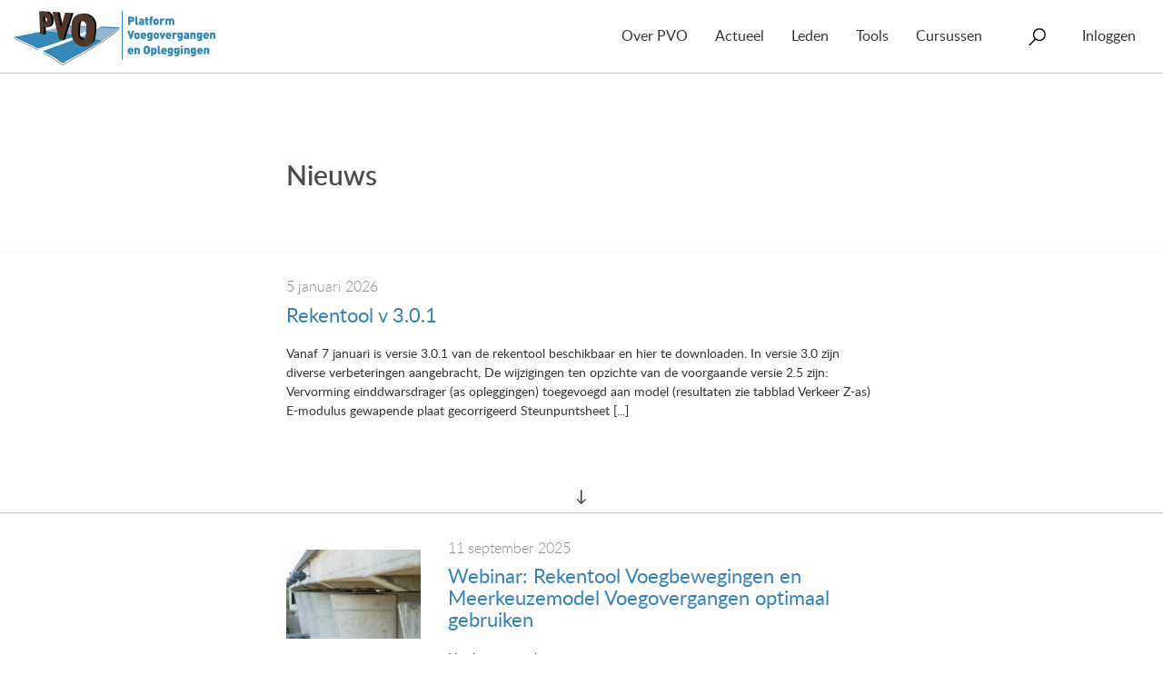

--- FILE ---
content_type: text/html; charset=UTF-8
request_url: https://www.pveno.nl/nieuws/
body_size: 19298
content:
<!doctype html>
<html class="no-js" lang="nl-NL">
<head>
  <meta charset="utf-8">
  <meta http-equiv="x-ua-compatible" content="ie=edge">
  <meta name="viewport" content="width=device-width, initial-scale=1">

	<link rel="shortcut icon" href="/wp-content/themes/pvo-website/dist/images/icons/favicon.png">
	<link rel="apple-touch-icon" href="/wp-content/themes/pvo-website/dist/images/icons/apple-touch-icon.png">
	<link rel="apple-touch-icon" sizes="72x72" href="/wp-content/themes/pvo-website/dist/images/icons/apple-touch-icon-72x72.png">
	<link rel="apple-touch-icon" sizes="114x114" href="/wp-content/themes/pvo-website/dist/images/icons/apple-touch-icon-114x114.png">

  <title>Nieuws &#8211; PVO</title>
<meta name='robots' content='max-image-preview:large, max-snippet:-1, max-video-preview:-1' />
<link rel="canonical" href="https://www.pveno.nl/nieuws/">
<link rel="next" href="https://www.pveno.nl/nieuws/page/2/">
<meta property="og:title" content="Nieuws &#8211; PVO">
<meta property="og:type" content="website">
<meta property="og:url" content="https://www.pveno.nl/nieuws/">
<meta property="og:locale" content="nl_NL">
<meta property="og:site_name" content="PVO">
<meta name="twitter:card" content="summary_large_image">
<link rel="alternate" type="application/rss+xml" title="PVO &raquo; Nieuws feed" href="https://www.pveno.nl/nieuws/feed/" />
<style id='wp-img-auto-sizes-contain-inline-css' type='text/css'>
img:is([sizes=auto i],[sizes^="auto," i]){contain-intrinsic-size:3000px 1500px}
/*# sourceURL=wp-img-auto-sizes-contain-inline-css */
</style>
<style id='wp-emoji-styles-inline-css' type='text/css'>

	img.wp-smiley, img.emoji {
		display: inline !important;
		border: none !important;
		box-shadow: none !important;
		height: 1em !important;
		width: 1em !important;
		margin: 0 0.07em !important;
		vertical-align: -0.1em !important;
		background: none !important;
		padding: 0 !important;
	}
/*# sourceURL=wp-emoji-styles-inline-css */
</style>
<style id='wp-block-library-inline-css' type='text/css'>
:root{--wp-block-synced-color:#7a00df;--wp-block-synced-color--rgb:122,0,223;--wp-bound-block-color:var(--wp-block-synced-color);--wp-editor-canvas-background:#ddd;--wp-admin-theme-color:#007cba;--wp-admin-theme-color--rgb:0,124,186;--wp-admin-theme-color-darker-10:#006ba1;--wp-admin-theme-color-darker-10--rgb:0,107,160.5;--wp-admin-theme-color-darker-20:#005a87;--wp-admin-theme-color-darker-20--rgb:0,90,135;--wp-admin-border-width-focus:2px}@media (min-resolution:192dpi){:root{--wp-admin-border-width-focus:1.5px}}.wp-element-button{cursor:pointer}:root .has-very-light-gray-background-color{background-color:#eee}:root .has-very-dark-gray-background-color{background-color:#313131}:root .has-very-light-gray-color{color:#eee}:root .has-very-dark-gray-color{color:#313131}:root .has-vivid-green-cyan-to-vivid-cyan-blue-gradient-background{background:linear-gradient(135deg,#00d084,#0693e3)}:root .has-purple-crush-gradient-background{background:linear-gradient(135deg,#34e2e4,#4721fb 50%,#ab1dfe)}:root .has-hazy-dawn-gradient-background{background:linear-gradient(135deg,#faaca8,#dad0ec)}:root .has-subdued-olive-gradient-background{background:linear-gradient(135deg,#fafae1,#67a671)}:root .has-atomic-cream-gradient-background{background:linear-gradient(135deg,#fdd79a,#004a59)}:root .has-nightshade-gradient-background{background:linear-gradient(135deg,#330968,#31cdcf)}:root .has-midnight-gradient-background{background:linear-gradient(135deg,#020381,#2874fc)}:root{--wp--preset--font-size--normal:16px;--wp--preset--font-size--huge:42px}.has-regular-font-size{font-size:1em}.has-larger-font-size{font-size:2.625em}.has-normal-font-size{font-size:var(--wp--preset--font-size--normal)}.has-huge-font-size{font-size:var(--wp--preset--font-size--huge)}.has-text-align-center{text-align:center}.has-text-align-left{text-align:left}.has-text-align-right{text-align:right}.has-fit-text{white-space:nowrap!important}#end-resizable-editor-section{display:none}.aligncenter{clear:both}.items-justified-left{justify-content:flex-start}.items-justified-center{justify-content:center}.items-justified-right{justify-content:flex-end}.items-justified-space-between{justify-content:space-between}.screen-reader-text{border:0;clip-path:inset(50%);height:1px;margin:-1px;overflow:hidden;padding:0;position:absolute;width:1px;word-wrap:normal!important}.screen-reader-text:focus{background-color:#ddd;clip-path:none;color:#444;display:block;font-size:1em;height:auto;left:5px;line-height:normal;padding:15px 23px 14px;text-decoration:none;top:5px;width:auto;z-index:100000}html :where(.has-border-color){border-style:solid}html :where([style*=border-top-color]){border-top-style:solid}html :where([style*=border-right-color]){border-right-style:solid}html :where([style*=border-bottom-color]){border-bottom-style:solid}html :where([style*=border-left-color]){border-left-style:solid}html :where([style*=border-width]){border-style:solid}html :where([style*=border-top-width]){border-top-style:solid}html :where([style*=border-right-width]){border-right-style:solid}html :where([style*=border-bottom-width]){border-bottom-style:solid}html :where([style*=border-left-width]){border-left-style:solid}html :where(img[class*=wp-image-]){height:auto;max-width:100%}:where(figure){margin:0 0 1em}html :where(.is-position-sticky){--wp-admin--admin-bar--position-offset:var(--wp-admin--admin-bar--height,0px)}@media screen and (max-width:600px){html :where(.is-position-sticky){--wp-admin--admin-bar--position-offset:0px}}

/*# sourceURL=wp-block-library-inline-css */
</style><style id='global-styles-inline-css' type='text/css'>
:root{--wp--preset--aspect-ratio--square: 1;--wp--preset--aspect-ratio--4-3: 4/3;--wp--preset--aspect-ratio--3-4: 3/4;--wp--preset--aspect-ratio--3-2: 3/2;--wp--preset--aspect-ratio--2-3: 2/3;--wp--preset--aspect-ratio--16-9: 16/9;--wp--preset--aspect-ratio--9-16: 9/16;--wp--preset--color--black: #000000;--wp--preset--color--cyan-bluish-gray: #abb8c3;--wp--preset--color--white: #ffffff;--wp--preset--color--pale-pink: #f78da7;--wp--preset--color--vivid-red: #cf2e2e;--wp--preset--color--luminous-vivid-orange: #ff6900;--wp--preset--color--luminous-vivid-amber: #fcb900;--wp--preset--color--light-green-cyan: #7bdcb5;--wp--preset--color--vivid-green-cyan: #00d084;--wp--preset--color--pale-cyan-blue: #8ed1fc;--wp--preset--color--vivid-cyan-blue: #0693e3;--wp--preset--color--vivid-purple: #9b51e0;--wp--preset--gradient--vivid-cyan-blue-to-vivid-purple: linear-gradient(135deg,rgb(6,147,227) 0%,rgb(155,81,224) 100%);--wp--preset--gradient--light-green-cyan-to-vivid-green-cyan: linear-gradient(135deg,rgb(122,220,180) 0%,rgb(0,208,130) 100%);--wp--preset--gradient--luminous-vivid-amber-to-luminous-vivid-orange: linear-gradient(135deg,rgb(252,185,0) 0%,rgb(255,105,0) 100%);--wp--preset--gradient--luminous-vivid-orange-to-vivid-red: linear-gradient(135deg,rgb(255,105,0) 0%,rgb(207,46,46) 100%);--wp--preset--gradient--very-light-gray-to-cyan-bluish-gray: linear-gradient(135deg,rgb(238,238,238) 0%,rgb(169,184,195) 100%);--wp--preset--gradient--cool-to-warm-spectrum: linear-gradient(135deg,rgb(74,234,220) 0%,rgb(151,120,209) 20%,rgb(207,42,186) 40%,rgb(238,44,130) 60%,rgb(251,105,98) 80%,rgb(254,248,76) 100%);--wp--preset--gradient--blush-light-purple: linear-gradient(135deg,rgb(255,206,236) 0%,rgb(152,150,240) 100%);--wp--preset--gradient--blush-bordeaux: linear-gradient(135deg,rgb(254,205,165) 0%,rgb(254,45,45) 50%,rgb(107,0,62) 100%);--wp--preset--gradient--luminous-dusk: linear-gradient(135deg,rgb(255,203,112) 0%,rgb(199,81,192) 50%,rgb(65,88,208) 100%);--wp--preset--gradient--pale-ocean: linear-gradient(135deg,rgb(255,245,203) 0%,rgb(182,227,212) 50%,rgb(51,167,181) 100%);--wp--preset--gradient--electric-grass: linear-gradient(135deg,rgb(202,248,128) 0%,rgb(113,206,126) 100%);--wp--preset--gradient--midnight: linear-gradient(135deg,rgb(2,3,129) 0%,rgb(40,116,252) 100%);--wp--preset--font-size--small: 13px;--wp--preset--font-size--medium: 20px;--wp--preset--font-size--large: 36px;--wp--preset--font-size--x-large: 42px;--wp--preset--spacing--20: 0.44rem;--wp--preset--spacing--30: 0.67rem;--wp--preset--spacing--40: 1rem;--wp--preset--spacing--50: 1.5rem;--wp--preset--spacing--60: 2.25rem;--wp--preset--spacing--70: 3.38rem;--wp--preset--spacing--80: 5.06rem;--wp--preset--shadow--natural: 6px 6px 9px rgba(0, 0, 0, 0.2);--wp--preset--shadow--deep: 12px 12px 50px rgba(0, 0, 0, 0.4);--wp--preset--shadow--sharp: 6px 6px 0px rgba(0, 0, 0, 0.2);--wp--preset--shadow--outlined: 6px 6px 0px -3px rgb(255, 255, 255), 6px 6px rgb(0, 0, 0);--wp--preset--shadow--crisp: 6px 6px 0px rgb(0, 0, 0);}:where(.is-layout-flex){gap: 0.5em;}:where(.is-layout-grid){gap: 0.5em;}body .is-layout-flex{display: flex;}.is-layout-flex{flex-wrap: wrap;align-items: center;}.is-layout-flex > :is(*, div){margin: 0;}body .is-layout-grid{display: grid;}.is-layout-grid > :is(*, div){margin: 0;}:where(.wp-block-columns.is-layout-flex){gap: 2em;}:where(.wp-block-columns.is-layout-grid){gap: 2em;}:where(.wp-block-post-template.is-layout-flex){gap: 1.25em;}:where(.wp-block-post-template.is-layout-grid){gap: 1.25em;}.has-black-color{color: var(--wp--preset--color--black) !important;}.has-cyan-bluish-gray-color{color: var(--wp--preset--color--cyan-bluish-gray) !important;}.has-white-color{color: var(--wp--preset--color--white) !important;}.has-pale-pink-color{color: var(--wp--preset--color--pale-pink) !important;}.has-vivid-red-color{color: var(--wp--preset--color--vivid-red) !important;}.has-luminous-vivid-orange-color{color: var(--wp--preset--color--luminous-vivid-orange) !important;}.has-luminous-vivid-amber-color{color: var(--wp--preset--color--luminous-vivid-amber) !important;}.has-light-green-cyan-color{color: var(--wp--preset--color--light-green-cyan) !important;}.has-vivid-green-cyan-color{color: var(--wp--preset--color--vivid-green-cyan) !important;}.has-pale-cyan-blue-color{color: var(--wp--preset--color--pale-cyan-blue) !important;}.has-vivid-cyan-blue-color{color: var(--wp--preset--color--vivid-cyan-blue) !important;}.has-vivid-purple-color{color: var(--wp--preset--color--vivid-purple) !important;}.has-black-background-color{background-color: var(--wp--preset--color--black) !important;}.has-cyan-bluish-gray-background-color{background-color: var(--wp--preset--color--cyan-bluish-gray) !important;}.has-white-background-color{background-color: var(--wp--preset--color--white) !important;}.has-pale-pink-background-color{background-color: var(--wp--preset--color--pale-pink) !important;}.has-vivid-red-background-color{background-color: var(--wp--preset--color--vivid-red) !important;}.has-luminous-vivid-orange-background-color{background-color: var(--wp--preset--color--luminous-vivid-orange) !important;}.has-luminous-vivid-amber-background-color{background-color: var(--wp--preset--color--luminous-vivid-amber) !important;}.has-light-green-cyan-background-color{background-color: var(--wp--preset--color--light-green-cyan) !important;}.has-vivid-green-cyan-background-color{background-color: var(--wp--preset--color--vivid-green-cyan) !important;}.has-pale-cyan-blue-background-color{background-color: var(--wp--preset--color--pale-cyan-blue) !important;}.has-vivid-cyan-blue-background-color{background-color: var(--wp--preset--color--vivid-cyan-blue) !important;}.has-vivid-purple-background-color{background-color: var(--wp--preset--color--vivid-purple) !important;}.has-black-border-color{border-color: var(--wp--preset--color--black) !important;}.has-cyan-bluish-gray-border-color{border-color: var(--wp--preset--color--cyan-bluish-gray) !important;}.has-white-border-color{border-color: var(--wp--preset--color--white) !important;}.has-pale-pink-border-color{border-color: var(--wp--preset--color--pale-pink) !important;}.has-vivid-red-border-color{border-color: var(--wp--preset--color--vivid-red) !important;}.has-luminous-vivid-orange-border-color{border-color: var(--wp--preset--color--luminous-vivid-orange) !important;}.has-luminous-vivid-amber-border-color{border-color: var(--wp--preset--color--luminous-vivid-amber) !important;}.has-light-green-cyan-border-color{border-color: var(--wp--preset--color--light-green-cyan) !important;}.has-vivid-green-cyan-border-color{border-color: var(--wp--preset--color--vivid-green-cyan) !important;}.has-pale-cyan-blue-border-color{border-color: var(--wp--preset--color--pale-cyan-blue) !important;}.has-vivid-cyan-blue-border-color{border-color: var(--wp--preset--color--vivid-cyan-blue) !important;}.has-vivid-purple-border-color{border-color: var(--wp--preset--color--vivid-purple) !important;}.has-vivid-cyan-blue-to-vivid-purple-gradient-background{background: var(--wp--preset--gradient--vivid-cyan-blue-to-vivid-purple) !important;}.has-light-green-cyan-to-vivid-green-cyan-gradient-background{background: var(--wp--preset--gradient--light-green-cyan-to-vivid-green-cyan) !important;}.has-luminous-vivid-amber-to-luminous-vivid-orange-gradient-background{background: var(--wp--preset--gradient--luminous-vivid-amber-to-luminous-vivid-orange) !important;}.has-luminous-vivid-orange-to-vivid-red-gradient-background{background: var(--wp--preset--gradient--luminous-vivid-orange-to-vivid-red) !important;}.has-very-light-gray-to-cyan-bluish-gray-gradient-background{background: var(--wp--preset--gradient--very-light-gray-to-cyan-bluish-gray) !important;}.has-cool-to-warm-spectrum-gradient-background{background: var(--wp--preset--gradient--cool-to-warm-spectrum) !important;}.has-blush-light-purple-gradient-background{background: var(--wp--preset--gradient--blush-light-purple) !important;}.has-blush-bordeaux-gradient-background{background: var(--wp--preset--gradient--blush-bordeaux) !important;}.has-luminous-dusk-gradient-background{background: var(--wp--preset--gradient--luminous-dusk) !important;}.has-pale-ocean-gradient-background{background: var(--wp--preset--gradient--pale-ocean) !important;}.has-electric-grass-gradient-background{background: var(--wp--preset--gradient--electric-grass) !important;}.has-midnight-gradient-background{background: var(--wp--preset--gradient--midnight) !important;}.has-small-font-size{font-size: var(--wp--preset--font-size--small) !important;}.has-medium-font-size{font-size: var(--wp--preset--font-size--medium) !important;}.has-large-font-size{font-size: var(--wp--preset--font-size--large) !important;}.has-x-large-font-size{font-size: var(--wp--preset--font-size--x-large) !important;}
/*# sourceURL=global-styles-inline-css */
</style>

<style id='classic-theme-styles-inline-css' type='text/css'>
/*! This file is auto-generated */
.wp-block-button__link{color:#fff;background-color:#32373c;border-radius:9999px;box-shadow:none;text-decoration:none;padding:calc(.667em + 2px) calc(1.333em + 2px);font-size:1.125em}.wp-block-file__button{background:#32373c;color:#fff;text-decoration:none}
/*# sourceURL=/wp-includes/css/classic-themes.min.css */
</style>
<link rel='stylesheet' id='events-maker-front-css' href='https://www.pveno.nl/wp-content/plugins/dkzr-events-maker/css/front.css?ver=6.9' type='text/css' media='all' />
<link rel='stylesheet' id='pvo-menu-css-css' href='https://www.pveno.nl/wp-content/plugins/pvo-menu/css/pvo-menu.css?ver=1747134392' type='text/css' media='all' />
<link rel='stylesheet' id='sage/css-css' href='https://www.pveno.nl/wp-content/themes/pvo-website/dist/styles/main-a1a68f20df.css' type='text/css' media='all' />
<script type="text/javascript" src="https://www.pveno.nl/wp-includes/js/jquery/jquery.min.js?ver=3.7.1" id="jquery-core-js"></script>
<script type="text/javascript" src="https://www.pveno.nl/wp-includes/js/jquery/jquery-migrate.min.js?ver=3.4.1" id="jquery-migrate-js"></script>
<script type="text/javascript" src="https://www.pveno.nl/wp-content/plugins/dkzr-events-maker/js/front-sorting.js?ver=6.9" id="events-maker-sorting-js"></script>
<script type="text/javascript" src="https://www.pveno.nl/wp-content/plugins/pvo-menu/js/pvo-menu.min.js?ver=1646034533" id="pvo-menu-js-js"></script>
<link rel="https://api.w.org/" href="https://www.pveno.nl/wp-json/" /><link rel="EditURI" type="application/rsd+xml" title="RSD" href="https://www.pveno.nl/xmlrpc.php?rsd" />
<meta name="generator" content="WordPress 6.9" />
<meta name="generator" content="performance-lab 4.0.1; plugins: ">
<link rel="icon" href="https://www.pveno.nl/wp-content/uploads/2022/02/cropped-PVO-logo-32x32.png" sizes="32x32" />
<link rel="icon" href="https://www.pveno.nl/wp-content/uploads/2022/02/cropped-PVO-logo-192x192.png" sizes="192x192" />
<link rel="apple-touch-icon" href="https://www.pveno.nl/wp-content/uploads/2022/02/cropped-PVO-logo-180x180.png" />
<meta name="msapplication-TileImage" content="https://www.pveno.nl/wp-content/uploads/2022/02/cropped-PVO-logo-270x270.png" />
		<style type="text/css" id="wp-custom-css">
			.nf-form-content  .formpart-header .nf-field-element { 
	padding-top: 2em;	
	font-weight: bold;
}
		</style>
		<!-- START inserted by pvo-menu plugin -->
<!-- Google tag (gtag.js) -->
<script async src="https://www.googletagmanager.com/gtag/js?id=G-E784EKG7Y7"></script>
<script>
  window.dataLayer = window.dataLayer || [];
  function gtag(){dataLayer.push(arguments);}
  gtag('js', new Date());

  gtag('config', 'G-E784EKG7Y7', {"user_properties":{"pvo_user_role":"anonymous","pvo_member_type":"unknown"}});
</script>
<!-- END inserted by pvo-menu plugin -->


  <!--[if lt IE 9]>
  <script src="//cdnjs.cloudflare.com/ajax/libs/respond.js/1.4.2/respond.min.js"></script>
  <script src="//cdnjs.cloudflare.com/ajax/libs/html5shiv/3.7.2/html5shiv.min.js"></script>

  <style>
    body {
      font-family: Helvetica, Geneva, Arial, sans-serif;
    }
  </style>
  <![endif]-->
</head>
		
    <body class="archive post-type-archive post-type-archive-news wp-theme-pvo-website">
        <!--[if lt IE 9]>
          <div class="alert alert-warning">
            You are using an <strong>outdated</strong> browser. Please <a href="http://browsehappy.com/">upgrade your browser</a> to improve your experience.
          </div>
        <![endif]-->

        <header id="header" class="banner" role="banner">
      <div class="container-fluid">
            <nav id="navigation" class="navbar navbar-default" role="navigation">
        <div class="navbar-header">
          <a class="navbar-brand" href="https://www.pveno.nl/">
            <img src="https://www.pveno.nl/wp-content/plugins/pvo-menu/images/pvo.png" style="width: 222px;" alt="Platform Voegovergangen en Opleggingen" />
          </a>
          <button type="button" class="navbar-toggle collapsed" data-toggle="collapse" data-target="#navbar-collapse" aria-expanded="false">
            <span class="button-label">Menu</span>
          </button>
        </div>
        <div class="collapse navbar-collapse" id="navbar-collapse">
          <ul class="nav navbar-nav">
                      <li class="nav-item  menu-item menu-item-type-post_type menu-item-object-page menu-item-19 menu-item-has-children">

                            <a href="https://www.pveno.nl/over-pvo/" class="dropdown-toggle" aria-haspopup="true" aria-expanded="false">Over PVO</a>
              
                              <ul class="dropdown-menu">
                                  <li>
                    <a href="/over-pvo/#section-doelstellingen">Doelstellingen</a>
                  </li>
                                  <li>
                    <a href="/over-pvo/#section-activiteiten">Activiteiten</a>
                  </li>
                                  <li>
                    <a href="/over-pvo/#section-contact">Contact</a>
                  </li>
                                  <li>
                    <a href="/over-pvo/#section-helpdesk">Helpdesk</a>
                  </li>
                                  <li>
                    <a href="/over-pvo/#section-over-crow">Over CROW</a>
                  </li>
                                </ul>
                          </li>
                      <li class="nav-item  menu-item menu-item-type-post_type menu-item-object-page menu-item-75 menu-item-has-children">

                            <a href="https://www.pveno.nl/actueel/" class="dropdown-toggle" aria-haspopup="true" aria-expanded="false">Actueel</a>
              
                              <ul class="dropdown-menu">
                                  <li>
                    <a href="https://www.pveno.nl/nieuws/">Nieuws</a>
                  </li>
                                  <li>
                    <a href="https://www.pveno.nl/agenda/">Agenda</a>
                  </li>
                                </ul>
                          </li>
                      <li class="nav-item  menu-item menu-item-type-post_type menu-item-object-page menu-item-124 menu-item-has-children">

                            <a href="https://www.pveno.nl/leden/" class="dropdown-toggle" aria-haspopup="true" aria-expanded="false">Leden</a>
              
                              <ul class="dropdown-menu">
                                  <li>
                    <a href="https://www.pveno.nl/projecten/">Projecten</a>
                  </li>
                                  <li>
                    <a href="https://www.pveno.nl/leden/lidmaatschap/">Lidmaatschap</a>
                  </li>
                                  <li>
                    <a href="https://www.pveno.nl/leden/lid-worden/">Lid worden</a>
                  </li>
                                  <li>
                    <a href="https://www.pveno.nl/leden/alle-leden/">Alle leden</a>
                  </li>
                                </ul>
                          </li>
                      <li class="nav-item  menu-item menu-item-type-post_type_archive menu-item-object-tool menu-item-6743 menu-item-has-children">

                            <a href="https://www.pveno.nl/tools/" class="dropdown-toggle" aria-haspopup="true" aria-expanded="false">Tools</a>
              
                              <ul class="dropdown-menu">
                                  <li>
                    <a href="/handboek-voegovergangen/">Handboek voegovergangen</a>
                  </li>
                                  <li>
                    <a href="/handboek-opleggingen/">Handboek opleggingen</a>
                  </li>
                                  <li>
                    <a href="/literatuur/">Literatuur</a>
                  </li>
                                  <li>
                    <a href="/productoverzicht-voegovergangen/">Productoverzicht voegovergangen</a>
                  </li>
                                  <li>
                    <a href="/mkm-voegovergangen-v2/">Meerkeuzemodel voegovergangen</a>
                  </li>
                                  <li>
                    <a href="/tools/rekentool-verplaatsingen/">Rekentool Verplaatsingen</a>
                  </li>
                                  <li>
                    <a href="/media/">Media</a>
                  </li>
                                </ul>
                          </li>
                      <li class="nav-item  menu-item menu-item-type-post_type menu-item-object-page menu-item-9589">

                            <a href="https://www.pveno.nl/cursussen/">Cursussen</a>
              
                          </li>
                      <li class="nav-item search-item">
              <form role="search" method="get" class="search-form form-inline navbar-form" action="https://www.pveno.nl/">
  <div class="search-form-inner">
    <span class="search-item-label">Zoeken</span>
    <span class="icon icon-search"></span>
    <div class="search-inputs">
      <label class="sr-only">Zoeken naar:</label>
      <div class="input-group">
        <input type="search" value="" name="s" class="search-field form-control" placeholder="Zoeken..." required>
        <span class="input-group-btn">
          <button type="submit" class="search-submit btn btn-default">Zoeken</button>
        </span>
      </div>
      <ul class="search-filter">
        <li class="search-filter-heading">in</li>
        <li><label for="filter-all"><input type="radio" name="filter" checked="checked" value="all" class="form-controls" id="filter-all"> alles</label></li>
        <li><label for="filter-agenda"><input type="radio" name="filter"  value="agenda" class="form-controls" id="filter-agenda"> Agenda</label></li>
        <li><label for="filter-news"><input type="radio" name="filter"  value="news" class="form-controls" id="filter-news"> Nieuws</label></li>
        <li><label for="filter-projects"><input type="radio" name="filter"  value="projects" class="form-controls" id="filter-projects"> Projecten</label></li>
        <!--li><label for="filter-workgroups"><input type="radio" name="filter"  value="workgroups" class="form-controls" id="filter-workgroups"> Projectgroepen</label></li-->
        <li><label for="filter-handbook-bearings"><input type="radio" name="filter"  value="handbook-bearings" class="form-controls" id="filter-handbook-bearings"> Handboek Opleggingen</label></li>
        <li><label for="filter-handbook-joints"><input type="radio" name="filter"  value="handbook-joints" class="form-controls" id="filter-handbook-joints"> Handboek Voegovergangen</label></li>
      </ul>
      <button type="submit" class="btn btn-arrow-right btn-default">Zoeken</button>
    </div>
  </div>
</form>
            </li>
            <li class="nav-item account-item menu-item menu-item-has-children">
                <a href="https://www.pveno.nl/wp-login.php" class="dropdown-toggle" aria-haspopup="true" aria-expanded="false">Inloggen</a>
  <ul class="dropdown-menu dropdown-menu-right">
    <li>
      <form name="loginform" id="loginform" action="https://www.pveno.nl/wp-login.php" method="post"><p class="login-username">
				<label for="user_login">E-mail</label>
				<input type="text" name="log" id="user_login" autocomplete="username" class="input" value="" size="20" />
			</p><p class="login-password">
				<label for="user_pass">Wachtwoord</label>
				<input type="password" name="pwd" id="user_pass" autocomplete="current-password" spellcheck="false" class="input" value="" size="20" />
			</p><p class="login-remember"><label><input name="rememberme" type="checkbox" id="rememberme" value="forever" /> Onthoud mij</label></p><p class="login-submit">
				<input type="submit" name="wp-submit" id="wp-submit" class="button button-primary" value="Inloggen" />
				<input type="hidden" name="redirect_to" value="https://www.pveno.nl/wp-admin/post.php" />
			</p></form>
      <div class="account-options">
        <h3>Wachtwoord vergeten?</h3>
        Klik <a href="https://www.pveno.nl/wp-login.php?action=lostpassword">hier</a> om te resetten

        <h3>Nieuwe gebruiker?</h3>
        Klik <a href="https://www.pveno.nl/wp-login.php?action=register">hier</a> om te registreren
      </div>
    </li>
  </ul>
            </li>
          </ul>
        </div>
      </nav>
          </div>
  </header>


        <div class="wrap" role="document">
          <div class="content">
            <main class="main" role="main">
      				  <header class="archive-header">
    <div class="archive-header-inner">
      <h1>Nieuws</h1>
    </div>
  </header>

  <div class="news-items">
            <article id="rekentool-v-3-0" class="post-10736 news type-news status-publish">
  <div class="news-inner">
    <div class="news-inner-container">
            <div class="news-body">
        <div class="news-sharing">
          <div class="news-sharing-buttons">
                        <div class="share-wrap">
  Deel deze pagina:
  <a data-window-open="facebook" data-window-open-width="570" data-window-open-height="300" data-social-action="share" data-social-target="https://www.pveno.nl/nieuws/rekentool-v-3-0/" class="share share-facebook" href="https://www.facebook.com/sharer/sharer.php?u=https://www.pveno.nl/nieuws/rekentool-v-3-0/&t=Rekentool%20v%203.0.1" target="_blank"></a>
  <a data-window-open="twitter" data-window-open-width="570" data-window-open-height="450" data-social-action="share" data-social-target="https://www.pveno.nl/nieuws/rekentool-v-3-0/" class="share share-twitter" href="https://twitter.com/share?url=https://www.pveno.nl/nieuws/rekentool-v-3-0/&text=Rekentool%20v%203.0.1" target="_blank"></a>
  <a data-window-open="linkedin" data-window-open-width="520" data-window-open-height="570" data-social-action="share" data-social-target="https://www.pveno.nl/nieuws/rekentool-v-3-0/" class="share share-linkedin" href="https://www.linkedin.com/shareArticle?mini=true&url=https://www.pveno.nl/nieuws/rekentool-v-3-0/" target="_blank"></a>
  <a data-window-open="email" data-social-action="share" data-social-target="https://www.pveno.nl/nieuws/rekentool-v-3-0/" class="share share-email" href="mailto:?subject=Rekentool%20v%203.0.1&body=https://www.pveno.nl/nieuws/rekentool-v-3-0/"></a>
</div>
          </div>
        </div>

        
        <p class="news-date">5 januari 2026</p>
        <h1 class="news-title"><a href="https://www.pveno.nl/nieuws/rekentool-v-3-0/" data-archive-link="https://www.pveno.nl/nieuws/">Rekentool v 3.0.1</a></h1>

        <div class="news-excerpt">
        Vanaf 7 januari is versie 3.0.1 van de rekentool beschikbaar en hier te downloaden. In versie 3.0 zijn diverse verbeteringen aangebracht, De wijzigingen ten opzichte van de voorgaande versie 2.5 zijn: Vervorming einddwarsdrager (as opleggingen) toegevoegd aan model (resultaten zie tabblad Verkeer Z-as) E-modulus gewapende plaat gecorrigeerd Steunpuntsheet [...]
        </div>

        <div class="news-content user-content">
          <p>Vanaf 7 januari is versie 3.0.1 van de rekentool beschikbaar en <a href="https://www.pveno.nl/tools/rekentool-verplaatsingen/">hier</a> te downloaden.</p>
<p>In versie 3.0 zijn diverse verbeteringen aangebracht,<br />
De wijzigingen ten opzichte van de voorgaande versie 2.5 zijn:</p>
<ul>
<li>Vervorming einddwarsdrager (as opleggingen) toegevoegd aan model (resultaten zie tabblad Verkeer Z-as)</li>
<li>E-modulus gewapende plaat gecorrigeerd</li>
<li>Steunpuntsheet als sjabloon beschikbaar om voorafgaand aan generatie stp sheets in te vullen</li>
<li>Gewichtsbeperking verkeersbelasting als optie toegevoegd</li>
<li>Zetting uit VPL verwijderd</li>
<li>Fout hersteld in VPL-export bij centrifugaalbelasting van object III waarbij de rembelasting ipv de centrifugaalbelasting werd overgenomen</li>
</ul>
<p>&nbsp;</p>

        </div>

      </div>
    </div>
    <a href="https://www.pveno.nl/nieuws/rekentool-v-3-0/" data-archive-link="https://www.pveno.nl/nieuws/" class="read-more">
      <span class="read-more-label">Lees meer</span>
      <span class="read-more-arrow"></span>
    </a>
  </div>
</article>
          <article id="webinar-rekentool-voegbewegingen-en-meerkeuzemodel-voegovergangen-optimaal-gebruiken" class="post-10693 news type-news status-publish has-post-thumbnail">
  <div class="news-inner">
    <div class="news-inner-container">
            <div class="news-image">
        <img class="img-responsive" src="https://www.pveno.nl/wp-content/uploads/2025/09/IMG_3141-300x200.jpg" alt="Webinar: Rekentool Voegbewegingen en Meerkeuzemodel Voegovergangen optimaal gebruiken" />
      </div>
            <div class="news-body has-news-image">
        <div class="news-sharing">
          <div class="news-sharing-buttons">
                        <div class="share-wrap">
  Deel deze pagina:
  <a data-window-open="facebook" data-window-open-width="570" data-window-open-height="300" data-social-action="share" data-social-target="https://www.pveno.nl/nieuws/webinar-rekentool-voegbewegingen-en-meerkeuzemodel-voegovergangen-optimaal-gebruiken/" class="share share-facebook" href="https://www.facebook.com/sharer/sharer.php?u=https://www.pveno.nl/nieuws/webinar-rekentool-voegbewegingen-en-meerkeuzemodel-voegovergangen-optimaal-gebruiken/&t=Webinar%3A%20Rekentool%20Voegbewegingen%20en%20Meerkeuzemodel%20Voegovergangen%20optimaal%20gebruiken" target="_blank"></a>
  <a data-window-open="twitter" data-window-open-width="570" data-window-open-height="450" data-social-action="share" data-social-target="https://www.pveno.nl/nieuws/webinar-rekentool-voegbewegingen-en-meerkeuzemodel-voegovergangen-optimaal-gebruiken/" class="share share-twitter" href="https://twitter.com/share?url=https://www.pveno.nl/nieuws/webinar-rekentool-voegbewegingen-en-meerkeuzemodel-voegovergangen-optimaal-gebruiken/&text=Webinar%3A%20Rekentool%20Voegbewegingen%20en%20Meerkeuzemodel%20Voegovergangen%20optimaal%20gebruiken" target="_blank"></a>
  <a data-window-open="linkedin" data-window-open-width="520" data-window-open-height="570" data-social-action="share" data-social-target="https://www.pveno.nl/nieuws/webinar-rekentool-voegbewegingen-en-meerkeuzemodel-voegovergangen-optimaal-gebruiken/" class="share share-linkedin" href="https://www.linkedin.com/shareArticle?mini=true&url=https://www.pveno.nl/nieuws/webinar-rekentool-voegbewegingen-en-meerkeuzemodel-voegovergangen-optimaal-gebruiken/" target="_blank"></a>
  <a data-window-open="email" data-social-action="share" data-social-target="https://www.pveno.nl/nieuws/webinar-rekentool-voegbewegingen-en-meerkeuzemodel-voegovergangen-optimaal-gebruiken/" class="share share-email" href="mailto:?subject=Webinar%3A%20Rekentool%20Voegbewegingen%20en%20Meerkeuzemodel%20Voegovergangen%20optimaal%20gebruiken&body=https://www.pveno.nl/nieuws/webinar-rekentool-voegbewegingen-en-meerkeuzemodel-voegovergangen-optimaal-gebruiken/"></a>
</div>
          </div>
        </div>

                <div class="news-featured-image">
          <img class="img-responsive" src="https://www.pveno.nl/wp-content/uploads/2025/09/IMG_3141-1024x683.jpg" alt="Webinar: Rekentool Voegbewegingen en Meerkeuzemodel Voegovergangen optimaal gebruiken" />
        </div>
        
        <p class="news-date">11 september 2025</p>
        <h1 class="news-title"><a href="https://www.pveno.nl/nieuws/webinar-rekentool-voegbewegingen-en-meerkeuzemodel-voegovergangen-optimaal-gebruiken/" data-archive-link="https://www.pveno.nl/nieuws/">Webinar: Rekentool Voegbewegingen en Meerkeuzemodel Voegovergangen optimaal gebruiken</a></h1>

        <div class="news-excerpt">
        Het kiezen van het juiste voegovergangssysteem vraagt om een gestructureerde aanpak en slimme tools. Hoe zorg je ervoor dat je analyses efficiënt uitvoert en betrouwbare keuzes maakt? Dat wordt uitgelegd tijdens ons webinar op donderdag 13 november. In twee uur leer je hoe je werkt met de Rekentool Voegbewegingen en het [...]
        </div>

        <div class="news-content user-content">
          <p><strong>Het kiezen van het juiste voegovergangssysteem vraagt om een gestructureerde aanpak en slimme tools. Hoe zorg je ervoor dat je analyses efficiënt uitvoert en betrouwbare keuzes maakt? Dat wordt uitgelegd tijdens ons webinar op donderdag 13 november. In twee uur leer je hoe je werkt met de Rekentool Voegbewegingen en het vernieuwde Meerkeuzemodel Voegovergangen (MKM). Of je nu betrokken bent bij ontwerp, uitvoering of beheer: dit webinar biedt inzichten waarmee je direct aan de slag kunt. </strong></p>
<p><strong>Vernieuwd Meerkeuzemodel Voegovergangen </strong><br />
De vernieuwde MKM-tool biedt belangrijke verbeteringen dankzij de online database waarin alle ingevoerde MKM-projecten voortaan worden bewaard. Bij goed gebruik resulteert dit in meer waardevolle output en bestanden die digitaal toegankelijk zijn voor uiteenlopende gebruikers. Dat laatste bevordert de samenwerking tussen verschillende gebruikers. Tijdens dit webinar wordt hierop uitgebreid ingegaan en is ruimte voor het stellen van vragen. Zodat je naderhand weet hoe je de tools optimaal gebruikt. Praktische tips voor het maken van een goede Trade-Off Analyse (TOA) en een instructievideo maken onderdeel uit van dit webinar.</p>
<p><strong>Wat leer ik tijdens de webinar? </strong><br />
Het eerste uur legt Frank van Beek (Rijkswaterstaat) uit hoe je met de Rekentool eenduidige en snelle analyses van voegbewegingen van bestaande betonnen kunstwerken maakt. Aan de hand van een demonstratie komen verschillende aspecten van het gebruik van de tool aan de orde. <span data-teams="true">Vervolgens legt Barry Doorn (XPAND) uit hoe je de output van de Rekentool verwerkt in de MKM-tool zodat je uiteindelijk een kwalitatief goede Trade-off analyse krijgt. Ook krijg je praktische tips over het lezen en begrijpen van de analyses. </span></p>
<p><strong>Voor wie is dit webinar? </strong><br />
Dit webinar is bedoeld voor constructeurs van civiele kunstwerken en adviseurs, die deze hulpmiddelen inzetten tijdens hun werk.</p>
<p><strong>Praktische informatie </strong><br />
Datum: donderdag 13 november 2025<br />
Tijd: 13:30 – 15:30 uur<br />
Locatie: online<br />
Kosten: gratis</p>
<p><strong>Meld je aan </strong><br />
Wil je meer halen uit het keuzeproces voor voegovergangsystemen? Meld je dan <a href="https://eur02.safelinks.protection.outlook.com/?url=https%3A%2F%2Fcrow.opleidingsportaal.nl%2Fevents%2Fwebinar-rekentool-voegbewegingen-en-meerkeuzemodel-voegovergangen-optimaal-gebruiken&amp;data=05%7C02%7Channeke.muller%40crow.nl%7C7f24bbd4c48e4de6f06508ddf06e5179%7C1e0440a2a638433189c766de8119b255%7C0%7C0%7C638931078811489577%7CUnknown%7CTWFpbGZsb3d8eyJFbXB0eU1hcGkiOnRydWUsIlYiOiIwLjAuMDAwMCIsIlAiOiJXaW4zMiIsIkFOIjoiTWFpbCIsIldUIjoyfQ%3D%3D%7C0%7C%7C%7C&amp;sdata=2NA0o6Fk9BdtQPCZ2AEup0g8JCi1i2k81OebctoFp5A%3D&amp;reserved=0">hier</a> aan voor dit gratis webinar en ontdek hoe je de tools optimaal inzet.</p>
<p>Let op: de tools zijn exclusief beschikbaar voor leden van PVO. Nog geen lid? Meld je hier <a href="https://www.pveno.nl/leden/lid-worden/">aan</a>.</p>

        </div>

      </div>
    </div>
    <a href="https://www.pveno.nl/nieuws/webinar-rekentool-voegbewegingen-en-meerkeuzemodel-voegovergangen-optimaal-gebruiken/" data-archive-link="https://www.pveno.nl/nieuws/" class="read-more">
      <span class="read-more-label">Lees meer</span>
      <span class="read-more-arrow"></span>
    </a>
  </div>
</article>
          <article id="rekentool-versie-2-5" class="post-10690 news type-news status-publish">
  <div class="news-inner">
    <div class="news-inner-container">
            <div class="news-body">
        <div class="news-sharing">
          <div class="news-sharing-buttons">
                        <div class="share-wrap">
  Deel deze pagina:
  <a data-window-open="facebook" data-window-open-width="570" data-window-open-height="300" data-social-action="share" data-social-target="https://www.pveno.nl/nieuws/rekentool-versie-2-5/" class="share share-facebook" href="https://www.facebook.com/sharer/sharer.php?u=https://www.pveno.nl/nieuws/rekentool-versie-2-5/&t=Rekentool%20versie%202.5" target="_blank"></a>
  <a data-window-open="twitter" data-window-open-width="570" data-window-open-height="450" data-social-action="share" data-social-target="https://www.pveno.nl/nieuws/rekentool-versie-2-5/" class="share share-twitter" href="https://twitter.com/share?url=https://www.pveno.nl/nieuws/rekentool-versie-2-5/&text=Rekentool%20versie%202.5" target="_blank"></a>
  <a data-window-open="linkedin" data-window-open-width="520" data-window-open-height="570" data-social-action="share" data-social-target="https://www.pveno.nl/nieuws/rekentool-versie-2-5/" class="share share-linkedin" href="https://www.linkedin.com/shareArticle?mini=true&url=https://www.pveno.nl/nieuws/rekentool-versie-2-5/" target="_blank"></a>
  <a data-window-open="email" data-social-action="share" data-social-target="https://www.pveno.nl/nieuws/rekentool-versie-2-5/" class="share share-email" href="mailto:?subject=Rekentool%20versie%202.5&body=https://www.pveno.nl/nieuws/rekentool-versie-2-5/"></a>
</div>
          </div>
        </div>

        
        <p class="news-date">2 september 2025</p>
        <h1 class="news-title"><a href="https://www.pveno.nl/nieuws/rekentool-versie-2-5/" data-archive-link="https://www.pveno.nl/nieuws/">Rekentool versie 2.5</a></h1>

        <div class="news-excerpt">
        Rekentool update naar versie 2.5 De rekentool voegbewegingen heeft een update gehad naar aanleiding van enkele foutmeldingen van gebruikers. Daarnaast zijn damwanden (Arbed type Z) toegevoegd als nieuw te kiezen funderingselement voor steunpunten.
        </div>

        <div class="news-content user-content">
          <p><strong>Rekentool update naar versie 2.5</strong></p>
<p>De rekentool voegbewegingen heeft een update gehad naar aanleiding van enkele foutmeldingen van gebruikers.<br />
Daarnaast zijn damwanden (Arbed type Z) toegevoegd als nieuw te kiezen funderingselement voor steunpunten.</p>

        </div>

      </div>
    </div>
    <a href="https://www.pveno.nl/nieuws/rekentool-versie-2-5/" data-archive-link="https://www.pveno.nl/nieuws/" class="read-more">
      <span class="read-more-label">Lees meer</span>
      <span class="read-more-arrow"></span>
    </a>
  </div>
</article>
          <article id="vernieuwde-meerkeuzemodel-voegovergangen-mkm-gereed" class="post-10645 news type-news status-publish has-post-thumbnail">
  <div class="news-inner">
    <div class="news-inner-container">
            <div class="news-image">
        <img class="img-responsive" src="https://www.pveno.nl/wp-content/uploads/2025/05/MG_1445-300x200.jpg" alt="Vernieuwde Meerkeuzemodel Voegovergangen (MKM) gereed " />
      </div>
            <div class="news-body has-news-image">
        <div class="news-sharing">
          <div class="news-sharing-buttons">
                        <div class="share-wrap">
  Deel deze pagina:
  <a data-window-open="facebook" data-window-open-width="570" data-window-open-height="300" data-social-action="share" data-social-target="https://www.pveno.nl/nieuws/vernieuwde-meerkeuzemodel-voegovergangen-mkm-gereed/" class="share share-facebook" href="https://www.facebook.com/sharer/sharer.php?u=https://www.pveno.nl/nieuws/vernieuwde-meerkeuzemodel-voegovergangen-mkm-gereed/&t=Vernieuwde%20Meerkeuzemodel%20Voegovergangen%20%28MKM%29%20gereed%C2%A0" target="_blank"></a>
  <a data-window-open="twitter" data-window-open-width="570" data-window-open-height="450" data-social-action="share" data-social-target="https://www.pveno.nl/nieuws/vernieuwde-meerkeuzemodel-voegovergangen-mkm-gereed/" class="share share-twitter" href="https://twitter.com/share?url=https://www.pveno.nl/nieuws/vernieuwde-meerkeuzemodel-voegovergangen-mkm-gereed/&text=Vernieuwde%20Meerkeuzemodel%20Voegovergangen%20%28MKM%29%20gereed%C2%A0" target="_blank"></a>
  <a data-window-open="linkedin" data-window-open-width="520" data-window-open-height="570" data-social-action="share" data-social-target="https://www.pveno.nl/nieuws/vernieuwde-meerkeuzemodel-voegovergangen-mkm-gereed/" class="share share-linkedin" href="https://www.linkedin.com/shareArticle?mini=true&url=https://www.pveno.nl/nieuws/vernieuwde-meerkeuzemodel-voegovergangen-mkm-gereed/" target="_blank"></a>
  <a data-window-open="email" data-social-action="share" data-social-target="https://www.pveno.nl/nieuws/vernieuwde-meerkeuzemodel-voegovergangen-mkm-gereed/" class="share share-email" href="mailto:?subject=Vernieuwde%20Meerkeuzemodel%20Voegovergangen%20%28MKM%29%20gereed%C2%A0&body=https://www.pveno.nl/nieuws/vernieuwde-meerkeuzemodel-voegovergangen-mkm-gereed/"></a>
</div>
          </div>
        </div>

                <div class="news-featured-image">
          <img class="img-responsive" src="https://www.pveno.nl/wp-content/uploads/2025/05/MG_1445-1024x683.jpg" alt="Vernieuwde Meerkeuzemodel Voegovergangen (MKM) gereed " />
        </div>
        
        <p class="news-date">12 mei 2025</p>
        <h1 class="news-title"><a href="https://www.pveno.nl/nieuws/vernieuwde-meerkeuzemodel-voegovergangen-mkm-gereed/" data-archive-link="https://www.pveno.nl/nieuws/">Vernieuwde Meerkeuzemodel Voegovergangen (MKM) gereed </a></h1>

        <div class="news-excerpt">
        Het kiezen van het juiste voegovergangssysteem is een specialistisch proces. Het volledig vernieuwde Meerkeuzemodel Voegovergangen (MKM) maakt dit proces nu eenvoudiger, efficiënter en toegankelijker. Na uitgebreide tests en diverse verbeterslagen heeft PVO het vernieuwde model succesvol opgeleverd. Ontdek hoe je het vernieuwde MKM nu kunt toepassen in jouw [...]
        </div>

        <div class="news-content user-content">
          <p><b><span data-contrast="auto">Het kiezen van het juiste voegovergangssysteem is een specialistisch proces. Het volledig vernieuwde Meerkeuzemodel Voegovergangen (MKM) maakt dit proces nu eenvoudiger, efficiënter en toegankelijker. Na uitgebreide tests en diverse verbeterslagen heeft PVO het vernieuwde model succesvol opgeleverd.</span></b> <b><span data-contrast="auto">Ontdek hoe je het vernieuwde MKM nu kunt toepassen in jouw werkproces.</span></b><span data-ccp-props="{&quot;134233117&quot;:false,&quot;134233118&quot;:false}"> </span></p>
<p><b><span data-contrast="auto">Wat is er nieuw?</span></b><span data-ccp-props="{&quot;134233117&quot;:false,&quot;134233118&quot;:false}"> </span></p>
<p><span data-contrast="auto">De vernieuwde MKM-applicatie biedt belangrijke verbeteringen en nieuwe functionaliteiten, waaronder:</span><span data-ccp-props="{&quot;134233117&quot;:false,&quot;134233118&quot;:false}"> </span></p>
<ul>
<li>Ook bij nieuwbouw: het keuzeproces omschreven in RTD100 geldt voortaan óók voor nieuwbouw</li>
<li><span data-contrast="auto">Directe trade-off analyse: de nieuwe versie levert direct de trade-off analyse op, zonder dat een apart overkoepelend rapport nodig is; </span><span data-ccp-props="{&quot;134233117&quot;:false,&quot;134233118&quot;:false}"> </span></li>
<li><span data-contrast="auto">Verbeterde informatiepresentatie:  </span><span data-ccp-props="{&quot;134233117&quot;:false,&quot;134233118&quot;:false}"> </span></li>
<li><span data-contrast="auto">De presentatie van resultaten is verduidelijkt met groene vinkjes, rode kruizen en uitroeptekens; </span><span data-ccp-props="{&quot;134233117&quot;:false,&quot;134233118&quot;:false}"> </span></li>
<li><span data-contrast="auto">De toetsing van inpassing bij kritische detailleringen is aanzienlijk verbeterd;  </span><span data-ccp-props="{&quot;134233117&quot;:false,&quot;134233118&quot;:false}"> </span></li>
<li><span data-contrast="auto">En het is nu mogelijk om online te bewaren op het lidmaatschap, zodat de gegevens altijd toegankelijk zijn voor alle medewerkers van het lid; </span><span data-ccp-props="{&quot;134233117&quot;:false,&quot;134233118&quot;:false}"> </span></li>
<li><span data-contrast="auto">Meer aandacht voor inpassing: zoals extra toetsing van oplossingen in relatie tot detailleringen zoals goten, schampkanten, consoles, etc.; </span><span data-ccp-props="{&quot;134233117&quot;:false,&quot;134233118&quot;:false}"> </span></li>
<li><span data-contrast="auto">Meer nadruk op onderhoudshistorie en kosten: levensduur- en milieukosten zijn toegevoegd, en onderhoudshistorie wordt nu beter meegenomen; </span><span data-ccp-props="{&quot;134233117&quot;:false,&quot;134233118&quot;:false}"> </span></li>
<li><span data-contrast="auto">Updates in geluidseisen: het model is aangepast aan de Omgevingswet en nieuwe metingen voor scheve kruisingen.</span><span data-ccp-props="{&quot;134233117&quot;:false,&quot;134233118&quot;:false}"> </span></li>
</ul>
<p><b><span data-contrast="auto">Waarom deze update belangrijk is</span></b><span data-ccp-props="{&quot;134233117&quot;:false,&quot;134233118&quot;:false}"> </span></p>
<p><span data-contrast="auto">Het MKM is al jaren een waardevolle tool voor het kiezen van voegovergangssystemen, een specialistisch onderdeel waar veel technische kennis voor nodig is. Dankzij deze update is de applicatie niet alleen gebruiksvriendelijker, maar ook breder inzetbaar. De vernieuwde MKM maakt specialistische kennis toegankelijk, zodat adviseurs eenvoudiger tot goede oplossingen kunnen komen bij het selecteren van voegovergangssystemen.</span><span data-ccp-props="{&quot;134233117&quot;:false,&quot;134233118&quot;:false}"> </span></p>
<p><b><span data-contrast="auto">Samen sterker</span></b><span data-ccp-props="{&quot;134233117&quot;:false,&quot;134233118&quot;:false,&quot;201341983&quot;:0,&quot;335551550&quot;:1,&quot;335551620&quot;:1,&quot;335559685&quot;:0,&quot;335559737&quot;:0,&quot;335559738&quot;:0,&quot;335559739&quot;:160,&quot;335559740&quot;:279}"> </span></p>
<p><span data-contrast="auto">De ontwikkeling van deze vernieuwde applicatie is mede mogelijk gemaakt door Joost de Keijzer. Zijn expertise om complexe eisen te vertalen naar een praktische webapplicatie hebben een belangrijke bijdrage geleverd aan het succes van dit project.</span><span data-ccp-props="{&quot;134233117&quot;:false,&quot;134233118&quot;:false}"> </span></p>
<p><b><span data-contrast="auto">Webinar</span></b><span data-ccp-props="{&quot;134233117&quot;:false,&quot;134233118&quot;:false}"> </span></p>
<p><span data-contrast="auto">Wil je weten hoe je optimaal gebruik kunt maken van de vernieuwde MKM-applicatie? Later in het jaar organiseert PVO een webinar waarin de werking van het model stap voor stap wordt behandeld. Heb je in de tussentijd vragen of opmerkingen? Neem dan contact op met Hanneke Muller via </span><a href="mailto:pvosecretariaat@crow.nl"><span data-contrast="none">pvosecretariaat@crow.nl</span></a><span data-contrast="auto">.</span><span data-ccp-props="{&quot;134233117&quot;:false,&quot;134233118&quot;:false}"> </span></p>
<p><b><span data-contrast="auto">Meer informatie</span></b><span data-ccp-props="{&quot;134233117&quot;:false,&quot;134233118&quot;:false}"> </span></p>
<ul>
<li data-leveltext="-" data-font="Aptos" data-listid="5" data-list-defn-props="{&quot;335552541&quot;:1,&quot;335559685&quot;:720,&quot;335559991&quot;:360,&quot;469769226&quot;:&quot;Aptos&quot;,&quot;469769242&quot;:[8226],&quot;469777803&quot;:&quot;left&quot;,&quot;469777804&quot;:&quot;-&quot;,&quot;469777815&quot;:&quot;hybridMultilevel&quot;}" data-aria-posinset="1" data-aria-level="1"><a href="https://www.pveno.nl/mkm-voegovergangen-v2/" target="_blank" rel="noopener"><span data-contrast="auto">Bekijk het vernieuwde Meerkeuzemodel Voegovergangen (MKM)</span></a></li>
</ul>
<ul>
<li data-leveltext="-" data-font="Aptos" data-listid="6" data-list-defn-props="{&quot;335552541&quot;:1,&quot;335559685&quot;:720,&quot;335559991&quot;:360,&quot;469769226&quot;:&quot;Aptos&quot;,&quot;469769242&quot;:[8226],&quot;469777803&quot;:&quot;left&quot;,&quot;469777804&quot;:&quot;-&quot;,&quot;469777815&quot;:&quot;hybridMultilevel&quot;}" data-aria-posinset="1" data-aria-level="1"><a href="https://www.pveno.nl/literatuur/wp-content/uploads/sites/6/protected/2025/02/RTD-1007-1-Keuzeproces-voegovergangen-2.0-definitief.pdf" target="_blank" rel="noopener"><span data-contrast="auto">Lees de RTD1007-2 v2.0 (Rijkswaterstaat Technisch Document)</span></a></li>
</ul>

        </div>

      </div>
    </div>
    <a href="https://www.pveno.nl/nieuws/vernieuwde-meerkeuzemodel-voegovergangen-mkm-gereed/" data-archive-link="https://www.pveno.nl/nieuws/" class="read-more">
      <span class="read-more-label">Lees meer</span>
      <span class="read-more-arrow"></span>
    </a>
  </div>
</article>
          <article id="themabijeenkomst-vakkundig-verwijderen-van-voegovergangen-en-opleggingen" class="post-10635 news type-news status-publish has-post-thumbnail">
  <div class="news-inner">
    <div class="news-inner-container">
            <div class="news-image">
        <img class="img-responsive" src="https://www.pveno.nl/wp-content/uploads/2025/04/Edilon_Sedra-4-300x224.jpg" alt="Themabijeenkomst ‘Vakkundig verwijderen van voegovergangen en opleggingen’" />
      </div>
            <div class="news-body has-news-image">
        <div class="news-sharing">
          <div class="news-sharing-buttons">
                        <div class="share-wrap">
  Deel deze pagina:
  <a data-window-open="facebook" data-window-open-width="570" data-window-open-height="300" data-social-action="share" data-social-target="https://www.pveno.nl/nieuws/themabijeenkomst-vakkundig-verwijderen-van-voegovergangen-en-opleggingen/" class="share share-facebook" href="https://www.facebook.com/sharer/sharer.php?u=https://www.pveno.nl/nieuws/themabijeenkomst-vakkundig-verwijderen-van-voegovergangen-en-opleggingen/&t=Themabijeenkomst%20%E2%80%98Vakkundig%20verwijderen%20van%20voegovergangen%20en%20opleggingen%E2%80%99" target="_blank"></a>
  <a data-window-open="twitter" data-window-open-width="570" data-window-open-height="450" data-social-action="share" data-social-target="https://www.pveno.nl/nieuws/themabijeenkomst-vakkundig-verwijderen-van-voegovergangen-en-opleggingen/" class="share share-twitter" href="https://twitter.com/share?url=https://www.pveno.nl/nieuws/themabijeenkomst-vakkundig-verwijderen-van-voegovergangen-en-opleggingen/&text=Themabijeenkomst%20%E2%80%98Vakkundig%20verwijderen%20van%20voegovergangen%20en%20opleggingen%E2%80%99" target="_blank"></a>
  <a data-window-open="linkedin" data-window-open-width="520" data-window-open-height="570" data-social-action="share" data-social-target="https://www.pveno.nl/nieuws/themabijeenkomst-vakkundig-verwijderen-van-voegovergangen-en-opleggingen/" class="share share-linkedin" href="https://www.linkedin.com/shareArticle?mini=true&url=https://www.pveno.nl/nieuws/themabijeenkomst-vakkundig-verwijderen-van-voegovergangen-en-opleggingen/" target="_blank"></a>
  <a data-window-open="email" data-social-action="share" data-social-target="https://www.pveno.nl/nieuws/themabijeenkomst-vakkundig-verwijderen-van-voegovergangen-en-opleggingen/" class="share share-email" href="mailto:?subject=Themabijeenkomst%20%E2%80%98Vakkundig%20verwijderen%20van%20voegovergangen%20en%20opleggingen%E2%80%99&body=https://www.pveno.nl/nieuws/themabijeenkomst-vakkundig-verwijderen-van-voegovergangen-en-opleggingen/"></a>
</div>
          </div>
        </div>

                <div class="news-featured-image">
          <img class="img-responsive" src="https://www.pveno.nl/wp-content/uploads/2025/04/Edilon_Sedra-4-1024x765.jpg" alt="Themabijeenkomst ‘Vakkundig verwijderen van voegovergangen en opleggingen’" />
        </div>
        
        <p class="news-date">22 april 2025</p>
        <h1 class="news-title"><a href="https://www.pveno.nl/nieuws/themabijeenkomst-vakkundig-verwijderen-van-voegovergangen-en-opleggingen/" data-archive-link="https://www.pveno.nl/nieuws/">Themabijeenkomst ‘Vakkundig verwijderen van voegovergangen en opleggingen’</a></h1>

        <div class="news-excerpt">
        Het zorgvuldig verwijderen van voegovergangen en opleggingen vraagt om vakmanschap en precisie. Eén verkeerde aanpak kan (onzichtbare) schade, onnodige risico’s en hoge herstelkosten veroorzaken. Hoe kun je dit voorkomen? Op dinsdag 10 juni in Amersfoort delen experts hun praktijkervaringen, innovatieve oplossingen en lessen uit de praktijk. Of je nu [...]
        </div>

        <div class="news-content user-content">
          <p><b><span data-contrast="auto">Het zorgvuldig verwijderen van voegovergangen en opleggingen vraagt om vakmanschap en precisie. Eén verkeerde aanpak kan (onzichtbare) schade, onnodige risico’s en hoge herstelkosten veroorzaken. Hoe kun je dit voorkomen? Op dinsdag 10 juni in Amersfoort delen experts hun praktijkervaringen, innovatieve oplossingen en lessen uit de praktijk. Of je nu betrokken bent bij ontwerp, uitvoering of beheer: deze bijeenkomst biedt concrete inzichten waarmee je direct aan de slag kunt.</span></b><span data-ccp-props="{&quot;335559738&quot;:240,&quot;335559739&quot;:240}"> </span></p>
<p><b><span data-contrast="auto">Wat kun je verwachten?</span></b><span data-ccp-props="{}"> </span></p>
<p><span data-contrast="auto">Eén van de sprekers deze dag is Dirk Andeweg van Brabotech. Hij deelt praktijkervaringen uit vier concrete projecten en laat zien hoe je risico’s beheerst en schade kunt voorkomen. Onderwerpen die tijdens de presentatie aan bod komen:</span><span data-ccp-props="{}"> </span></p>
<ul>
<li data-leveltext="" data-font="Symbol" data-listid="5" data-list-defn-props="{&quot;335552541&quot;:1,&quot;335559685&quot;:720,&quot;335559991&quot;:360,&quot;469769226&quot;:&quot;Symbol&quot;,&quot;469769242&quot;:[8226],&quot;469777803&quot;:&quot;left&quot;,&quot;469777804&quot;:&quot;&quot;,&quot;469777815&quot;:&quot;hybridMultilevel&quot;}" data-aria-posinset="1" data-aria-level="1">Belangrijkste aandachtspunten bij het slopen van voegovergangen: denk aan het voorkomen van schade aan aanwezige wapening en scheuren in constructies.</li>
</ul>
<ul>
<li data-leveltext="" data-font="Symbol" data-listid="5" data-list-defn-props="{&quot;335552541&quot;:1,&quot;335559685&quot;:720,&quot;335559991&quot;:360,&quot;469769226&quot;:&quot;Symbol&quot;,&quot;469769242&quot;:[8226],&quot;469777803&quot;:&quot;left&quot;,&quot;469777804&quot;:&quot;&quot;,&quot;469777815&quot;:&quot;hybridMultilevel&quot;}" data-aria-posinset="2" data-aria-level="1">Innovatieve oplossingen: vier verschillende methoden om voegconstructies zorgvuldig te verwijderen.</li>
</ul>
<ul>
<li data-leveltext="" data-font="Symbol" data-listid="5" data-list-defn-props="{&quot;335552541&quot;:1,&quot;335559685&quot;:720,&quot;335559991&quot;:360,&quot;469769226&quot;:&quot;Symbol&quot;,&quot;469769242&quot;:[8226],&quot;469777803&quot;:&quot;left&quot;,&quot;469777804&quot;:&quot;&quot;,&quot;469777815&quot;:&quot;hybridMultilevel&quot;}" data-aria-posinset="3" data-aria-level="1">Samenwerken voor een beter resultaat: hoe overleg met opdrachtgevers en een flexibele aanpak kan leiden tot succesvolle projecten.</li>
</ul>
<ul>
<li data-leveltext="" data-font="Symbol" data-listid="5" data-list-defn-props="{&quot;335552541&quot;:1,&quot;335559685&quot;:720,&quot;335559991&quot;:360,&quot;469769226&quot;:&quot;Symbol&quot;,&quot;469769242&quot;:[8226],&quot;469777803&quot;:&quot;left&quot;,&quot;469777804&quot;:&quot;&quot;,&quot;469777815&quot;:&quot;hybridMultilevel&quot;}" data-aria-posinset="4" data-aria-level="1">Lessen uit de praktijk<span data-contrast="auto">: wat kun je leren van praktijkvoorbeelden om fouten te voorkomen en het vakgebied verder te professionaliseren?</span><span data-ccp-props="{}"> </span></li>
</ul>
<p>Na de presentatie van Brabotech neemt Rick Miltenburg van Strukton je mee in zijn ervaringen met het verwijderen van opleggingen bij projecten als de Wittebrug en Madurodam in Den Haag. Tijdens zijn bijdrage licht hij toe hoe Strukton is omgegaan met de uitdagingen die bij renovatieprojecten komen kijken, en welke rol samenwerking en vakmanschap daarin spelen. Rick laat zien hoe je met een doordachte aanpak verrassingen het hoofd biedt en waarom het belangrijk is om de complexiteit van zulke werkzaamheden niet te onderschatten. Zijn inzichten bieden praktische handvatten voor iedereen die betrokken is bij het beheer, ontwerp of de uitvoering van dit soort projecten.</p>
<p><b><span data-contrast="auto">Programma</span></b><span data-ccp-props="{}"> </span></p>
<p><span data-contrast="auto">De middag biedt niet alleen interessante presentaties, maar ook ruimte om ervaringen uit te wisselen met collega’s uit het vakgebied.</span><span data-ccp-props="{}"> </span></p>
<p><span data-contrast="auto">13:00 – Inloop</span><span data-ccp-props="{}"> </span></p>
<p><span data-contrast="auto">14:00 – Slopen voegovergangen – Brabotech</span><span data-ccp-props="{}"> </span></p>
<p><span data-contrast="auto">14:45 – Pauze</span><span data-ccp-props="{}"> </span></p>
<p><span data-contrast="auto">15:45 – Slopen oplegpoeren complex Wittebrug en Madurodam – Strukton</span><span data-ccp-props="{}"> </span></p>
<p><span data-contrast="auto">16:30 – Netwerkmoment</span><span data-ccp-props="{}"> </span></p>
<p><b><span data-contrast="auto">Meld je aan!</span></b></p>
<p><span data-contrast="auto">Wil je leren van de ervaringen van experts en direct toepasbare inzichten opdoen? <a href="https://crow.opleidingsportaal.nl/events/themabijeenkomst-vakkundig-verwijderen-van-voegovergangen-en-opleggingen">Meld je dan nu aan voor deze gratis themabijeenkomst</a></span><span data-contrast="auto">.</span><span data-ccp-props="{}"> </span></p>
<p><b><span data-contrast="auto">Meer informatie</span></b><span data-ccp-props="{}"> </span></p>
<p><a href="https://www.pveno.nl/nieuws/terugblik-themabijeenkomst-rtd-1007-1-rtd-1007-5/"><span data-contrast="none">Bekijk de terugblik van onze vorige themabijeenkomst</span></a><span data-ccp-props="{}"> </span></p>

        </div>

      </div>
    </div>
    <a href="https://www.pveno.nl/nieuws/themabijeenkomst-vakkundig-verwijderen-van-voegovergangen-en-opleggingen/" data-archive-link="https://www.pveno.nl/nieuws/" class="read-more">
      <span class="read-more-label">Lees meer</span>
      <span class="read-more-arrow"></span>
    </a>
  </div>
</article>
          <article id="pvo-blikt-terug-op-succesvol-2024-en-kijkt-vooruit-naar-2025" class="post-10614 news type-news status-publish">
  <div class="news-inner">
    <div class="news-inner-container">
            <div class="news-body">
        <div class="news-sharing">
          <div class="news-sharing-buttons">
                        <div class="share-wrap">
  Deel deze pagina:
  <a data-window-open="facebook" data-window-open-width="570" data-window-open-height="300" data-social-action="share" data-social-target="https://www.pveno.nl/nieuws/pvo-blikt-terug-op-succesvol-2024-en-kijkt-vooruit-naar-2025/" class="share share-facebook" href="https://www.facebook.com/sharer/sharer.php?u=https://www.pveno.nl/nieuws/pvo-blikt-terug-op-succesvol-2024-en-kijkt-vooruit-naar-2025/&t=PVO%20blikt%20terug%20op%20succesvol%202024%20en%20kijkt%20vooruit%20naar%202025" target="_blank"></a>
  <a data-window-open="twitter" data-window-open-width="570" data-window-open-height="450" data-social-action="share" data-social-target="https://www.pveno.nl/nieuws/pvo-blikt-terug-op-succesvol-2024-en-kijkt-vooruit-naar-2025/" class="share share-twitter" href="https://twitter.com/share?url=https://www.pveno.nl/nieuws/pvo-blikt-terug-op-succesvol-2024-en-kijkt-vooruit-naar-2025/&text=PVO%20blikt%20terug%20op%20succesvol%202024%20en%20kijkt%20vooruit%20naar%202025" target="_blank"></a>
  <a data-window-open="linkedin" data-window-open-width="520" data-window-open-height="570" data-social-action="share" data-social-target="https://www.pveno.nl/nieuws/pvo-blikt-terug-op-succesvol-2024-en-kijkt-vooruit-naar-2025/" class="share share-linkedin" href="https://www.linkedin.com/shareArticle?mini=true&url=https://www.pveno.nl/nieuws/pvo-blikt-terug-op-succesvol-2024-en-kijkt-vooruit-naar-2025/" target="_blank"></a>
  <a data-window-open="email" data-social-action="share" data-social-target="https://www.pveno.nl/nieuws/pvo-blikt-terug-op-succesvol-2024-en-kijkt-vooruit-naar-2025/" class="share share-email" href="mailto:?subject=PVO%20blikt%20terug%20op%20succesvol%202024%20en%20kijkt%20vooruit%20naar%202025&body=https://www.pveno.nl/nieuws/pvo-blikt-terug-op-succesvol-2024-en-kijkt-vooruit-naar-2025/"></a>
</div>
          </div>
        </div>

        
        <p class="news-date">24 maart 2025</p>
        <h1 class="news-title"><a href="https://www.pveno.nl/nieuws/pvo-blikt-terug-op-succesvol-2024-en-kijkt-vooruit-naar-2025/" data-archive-link="https://www.pveno.nl/nieuws/">PVO blikt terug op succesvol 2024 en kijkt vooruit naar 2025</a></h1>

        <div class="news-excerpt">
        Het Platform Voegovergangen en Opleggingen (PVO) heeft in 2024 belangrijke stappen gezet in de infrastructuursector. Met een sterke focus op samenwerking en kennisdeling heeft PVO bijgedragen aan de omvangrijke vervangings- en renovatieopgave van duizenden kunstwerken in Nederland. Hoogtepunten van het jaar zijn onder andere: Themabijeenkomsten over actuele onderwerpen. Vierdaagse [...]
        </div>

        <div class="news-content user-content">
          <p style="font-weight: 400;">Het Platform Voegovergangen en Opleggingen (PVO) heeft in 2024 belangrijke stappen gezet in de infrastructuursector. Met een sterke focus op samenwerking en kennisdeling heeft PVO bijgedragen aan de omvangrijke vervangings- en renovatieopgave van duizenden kunstwerken in Nederland. Hoogtepunten van het jaar zijn onder andere:</p>
<ul style="font-weight: 400;">
<li>Themabijeenkomsten over actuele onderwerpen.</li>
<li>Vierdaagse cursussen gericht op ontwerp, uitvoering, beheer en onderhoud van voegovergangen en opleggingen.</li>
<li>Verbeteringen aan de website en tools voor betere toegankelijkheid van informatie.</li>
<li>Gespreksessies over capaciteit en vakmanschap binnen de sector.</li>
</ul>
<p style="font-weight: 400;">Het aantal leden is stabiel gebleven met 54 organisaties, waaronder nieuwe leden zoals Dura Vermeer. De LinkedIn-pagina van PVO heeft nu 641 volgers.</p>
<p style="font-weight: 400;">Vooruitkijkend naar 2025, blijft PVO zich richten op kennisontwikkeling, versterkte samenwerking en innovatieve oplossingen om de infrastructuursector duurzaam en toekomstbestendig te maken.</p>
<p><a href="https://www.pveno.nl/wp-content/uploads/2025/03/2024-Jaarverslag-PVO.pdf">Bekijk het volledige jaarsverslag.</a></p>
<p><a href="https://www.pveno.nl/wp-content/uploads/2025/03/2025-Jaarplan-PVO-1.pdf">Bekijk het Jaarplan van 2025</a></p>
<p><em>– Christian Carlie, voorzitter PVO</em></p>

        </div>

      </div>
    </div>
    <a href="https://www.pveno.nl/nieuws/pvo-blikt-terug-op-succesvol-2024-en-kijkt-vooruit-naar-2025/" data-archive-link="https://www.pveno.nl/nieuws/" class="read-more">
      <span class="read-more-label">Lees meer</span>
      <span class="read-more-arrow"></span>
    </a>
  </div>
</article>
          <article id="vernieuwd-digitaal-keuzehulpmiddel-voor-voegovergangssystemen" class="post-10497 news type-news status-publish has-post-thumbnail">
  <div class="news-inner">
    <div class="news-inner-container">
            <div class="news-image">
        <img class="img-responsive" src="https://www.pveno.nl/wp-content/uploads/2024/09/MG_9999-300x200.jpg" alt="Vernieuwd digitaal meerkeuzemodel (MKM) voor voegovergangssystemen en update Rekentool Voegbewegingen." />
      </div>
            <div class="news-body has-news-image">
        <div class="news-sharing">
          <div class="news-sharing-buttons">
                        <div class="share-wrap">
  Deel deze pagina:
  <a data-window-open="facebook" data-window-open-width="570" data-window-open-height="300" data-social-action="share" data-social-target="https://www.pveno.nl/nieuws/vernieuwd-digitaal-keuzehulpmiddel-voor-voegovergangssystemen/" class="share share-facebook" href="https://www.facebook.com/sharer/sharer.php?u=https://www.pveno.nl/nieuws/vernieuwd-digitaal-keuzehulpmiddel-voor-voegovergangssystemen/&t=Vernieuwd%20digitaal%20meerkeuzemodel%20%28MKM%29%20voor%20voegovergangssystemen%20en%20update%20Rekentool%20Voegbewegingen." target="_blank"></a>
  <a data-window-open="twitter" data-window-open-width="570" data-window-open-height="450" data-social-action="share" data-social-target="https://www.pveno.nl/nieuws/vernieuwd-digitaal-keuzehulpmiddel-voor-voegovergangssystemen/" class="share share-twitter" href="https://twitter.com/share?url=https://www.pveno.nl/nieuws/vernieuwd-digitaal-keuzehulpmiddel-voor-voegovergangssystemen/&text=Vernieuwd%20digitaal%20meerkeuzemodel%20%28MKM%29%20voor%20voegovergangssystemen%20en%20update%20Rekentool%20Voegbewegingen." target="_blank"></a>
  <a data-window-open="linkedin" data-window-open-width="520" data-window-open-height="570" data-social-action="share" data-social-target="https://www.pveno.nl/nieuws/vernieuwd-digitaal-keuzehulpmiddel-voor-voegovergangssystemen/" class="share share-linkedin" href="https://www.linkedin.com/shareArticle?mini=true&url=https://www.pveno.nl/nieuws/vernieuwd-digitaal-keuzehulpmiddel-voor-voegovergangssystemen/" target="_blank"></a>
  <a data-window-open="email" data-social-action="share" data-social-target="https://www.pveno.nl/nieuws/vernieuwd-digitaal-keuzehulpmiddel-voor-voegovergangssystemen/" class="share share-email" href="mailto:?subject=Vernieuwd%20digitaal%20meerkeuzemodel%20%28MKM%29%20voor%20voegovergangssystemen%20en%20update%20Rekentool%20Voegbewegingen.&body=https://www.pveno.nl/nieuws/vernieuwd-digitaal-keuzehulpmiddel-voor-voegovergangssystemen/"></a>
</div>
          </div>
        </div>

                <div class="news-featured-image">
          <img class="img-responsive" src="https://www.pveno.nl/wp-content/uploads/2024/09/MG_9999-1024x683.jpg" alt="Vernieuwd digitaal meerkeuzemodel (MKM) voor voegovergangssystemen en update Rekentool Voegbewegingen." />
        </div>
        
        <p class="news-date">25 september 2024</p>
        <h1 class="news-title"><a href="https://www.pveno.nl/nieuws/vernieuwd-digitaal-keuzehulpmiddel-voor-voegovergangssystemen/" data-archive-link="https://www.pveno.nl/nieuws/">Vernieuwd digitaal meerkeuzemodel (MKM) voor voegovergangssystemen en update Rekentool Voegbewegingen.</a></h1>

        <div class="news-excerpt">
        In 2015 werd de eerste versie van de digitale Meerkeuzematrix voegovergangen (MKM) geïntroduceerd, ontworpen om te helpen bij de selectie van geschikte voegovergangssystemen. Negen jaar later heeft PVO, in samenwerking met Rijkswaterstaat, een aanzienlijke update uitgevoerd om het keuzemodel verder te verbeteren, op basis van eerdere ervaringen [...]
        </div>

        <div class="news-content user-content">
          <p><b><span data-contrast="auto">In 2015 werd de eerste versie van de </span></b><b><span data-contrast="none">digitale Meerkeuzematrix voegovergangen (MKM)</span></b><b><span data-contrast="auto"> geïntroduceerd, ontworpen om te helpen bij de selectie van geschikte voegovergangssystemen. Negen jaar later heeft PVO, in samenwerking met Rijkswaterstaat, een aanzienlijke update uitgevoerd om het keuzemodel verder te verbeteren, op basis van eerdere ervaringen en feedback van gebruikers.</span></b><span data-ccp-props="{&quot;201341983&quot;:0,&quot;335559738&quot;:240,&quot;335559739&quot;:240,&quot;335559740&quot;:279}"> </span></p>
<p>&nbsp;</p>
<p><span data-contrast="auto">Deze update heeft geleid tot de volgende belangrijke wijzigingen:</span><span data-ccp-props="{&quot;201341983&quot;:0,&quot;335559738&quot;:240,&quot;335559739&quot;:240,&quot;335559740&quot;:279}"> </span></p>
<ul>
<li data-leveltext="" data-font="Symbol" data-listid="1" data-list-defn-props="{&quot;335552541&quot;:1,&quot;335559685&quot;:720,&quot;335559991&quot;:360,&quot;469769226&quot;:&quot;Symbol&quot;,&quot;469769242&quot;:[8226],&quot;469777803&quot;:&quot;left&quot;,&quot;469777804&quot;:&quot;&quot;,&quot;469777815&quot;:&quot;hybridMultilevel&quot;}" data-aria-posinset="1" data-aria-level="1"><b><span data-contrast="auto">Directe trade-off analyse</span></b><span data-contrast="auto">: de nieuwe versie levert direct de trade-off analyse op, zonder dat een apart overkoepelend rapport nodig is;</span><span data-ccp-props="{&quot;201341983&quot;:0,&quot;335559739&quot;:0,&quot;335559740&quot;:279}"> </span></li>
</ul>
<ul>
<li data-leveltext="" data-font="Symbol" data-listid="1" data-list-defn-props="{&quot;335552541&quot;:1,&quot;335559685&quot;:720,&quot;335559991&quot;:360,&quot;469769226&quot;:&quot;Symbol&quot;,&quot;469769242&quot;:[8226],&quot;469777803&quot;:&quot;left&quot;,&quot;469777804&quot;:&quot;&quot;,&quot;469777815&quot;:&quot;hybridMultilevel&quot;}" data-aria-posinset="2" data-aria-level="1"><b><span data-contrast="auto">Verbeterde informatiepresentatie</span></b><span data-contrast="auto">: </span><span data-ccp-props="{&quot;201341983&quot;:0,&quot;335559739&quot;:0,&quot;335559740&quot;:279}"> </span></li>
</ul>
<ul>
<li data-leveltext="o" data-font="Courier New" data-listid="1" data-list-defn-props="{&quot;335552541&quot;:1,&quot;335559685&quot;:1440,&quot;335559991&quot;:360,&quot;469769226&quot;:&quot;Courier New&quot;,&quot;469769242&quot;:[9675],&quot;469777803&quot;:&quot;left&quot;,&quot;469777804&quot;:&quot;o&quot;,&quot;469777815&quot;:&quot;hybridMultilevel&quot;}" data-aria-posinset="1" data-aria-level="2"><span data-contrast="auto">De presentatie van resultaten is verduidelijkt met groene vinkjes, rode kruizen en uitroeptekens;</span><span data-ccp-props="{&quot;201341983&quot;:0,&quot;335559739&quot;:0,&quot;335559740&quot;:279}"> </span></li>
</ul>
<ul>
<li data-leveltext="o" data-font="Courier New" data-listid="1" data-list-defn-props="{&quot;335552541&quot;:1,&quot;335559685&quot;:1440,&quot;335559991&quot;:360,&quot;469769226&quot;:&quot;Courier New&quot;,&quot;469769242&quot;:[9675],&quot;469777803&quot;:&quot;left&quot;,&quot;469777804&quot;:&quot;o&quot;,&quot;469777815&quot;:&quot;hybridMultilevel&quot;}" data-aria-posinset="2" data-aria-level="2"><span data-contrast="auto">De toetsing van inpassing bij kritische detailleringen is aanzienlijk verbeterd; </span><span data-ccp-props="{&quot;201341983&quot;:0,&quot;335559739&quot;:0,&quot;335559740&quot;:279}"> </span></li>
</ul>
<ul>
<li data-leveltext="o" data-font="Courier New" data-listid="1" data-list-defn-props="{&quot;335552541&quot;:1,&quot;335559685&quot;:1440,&quot;335559991&quot;:360,&quot;469769226&quot;:&quot;Courier New&quot;,&quot;469769242&quot;:[9675],&quot;469777803&quot;:&quot;left&quot;,&quot;469777804&quot;:&quot;o&quot;,&quot;469777815&quot;:&quot;hybridMultilevel&quot;}" data-aria-posinset="3" data-aria-level="2"><span data-contrast="none">En het is nu mogelijk om online te bewaren op het lidmaatschap, zodat de gegevens altijd toegankelijk zijn voor alle medewerkers van het lid;</span><span data-ccp-props="{&quot;201341983&quot;:0,&quot;335559739&quot;:0,&quot;335559740&quot;:279}"> </span></li>
</ul>
<ul>
<li data-leveltext="" data-font="Symbol" data-listid="1" data-list-defn-props="{&quot;335552541&quot;:1,&quot;335559685&quot;:720,&quot;335559991&quot;:360,&quot;469769226&quot;:&quot;Symbol&quot;,&quot;469769242&quot;:[8226],&quot;469777803&quot;:&quot;left&quot;,&quot;469777804&quot;:&quot;&quot;,&quot;469777815&quot;:&quot;hybridMultilevel&quot;}" data-aria-posinset="3" data-aria-level="1"><b><span data-contrast="auto">Meer aandacht voor inpassing:</span></b><span data-contrast="auto"> zoals extra toetsing van oplossingen in relatie tot detailleringen zoals goten, schampkanten, consoles, etc.;</span><span data-ccp-props="{&quot;201341983&quot;:0,&quot;335559739&quot;:0,&quot;335559740&quot;:279}"> </span></li>
</ul>
<ul>
<li data-leveltext="" data-font="Symbol" data-listid="1" data-list-defn-props="{&quot;335552541&quot;:1,&quot;335559685&quot;:720,&quot;335559991&quot;:360,&quot;469769226&quot;:&quot;Symbol&quot;,&quot;469769242&quot;:[8226],&quot;469777803&quot;:&quot;left&quot;,&quot;469777804&quot;:&quot;&quot;,&quot;469777815&quot;:&quot;hybridMultilevel&quot;}" data-aria-posinset="4" data-aria-level="1"><b><span data-contrast="auto">Meer nadruk op onderhoudshistorie en kosten</span></b><span data-contrast="auto">: levensduur- en milieukosten zijn toegevoegd, en onderhoudshistorie wordt nu beter meegenomen;</span><span data-ccp-props="{&quot;201341983&quot;:0,&quot;335559739&quot;:0,&quot;335559740&quot;:279}"> </span></li>
</ul>
<ul>
<li data-leveltext="" data-font="Symbol" data-listid="1" data-list-defn-props="{&quot;335552541&quot;:1,&quot;335559685&quot;:720,&quot;335559991&quot;:360,&quot;469769226&quot;:&quot;Symbol&quot;,&quot;469769242&quot;:[8226],&quot;469777803&quot;:&quot;left&quot;,&quot;469777804&quot;:&quot;&quot;,&quot;469777815&quot;:&quot;hybridMultilevel&quot;}" data-aria-posinset="5" data-aria-level="1"><b><span data-contrast="auto">Updates in geluidseisen</span></b><span data-contrast="auto">: het model is aangepast aan de Omgevingswet en nieuwe metingen voor scheve kruisingen.</span><span data-ccp-props="{&quot;201341983&quot;:0,&quot;335559739&quot;:0,&quot;335559740&quot;:279}"> </span></li>
</ul>
<p>&nbsp;</p>
<p><b><span data-contrast="auto">Voordelen van de MKM</span></b><span data-ccp-props="{&quot;201341983&quot;:0,&quot;335559738&quot;:240,&quot;335559739&quot;:240,&quot;335559740&quot;:279}"> </span></p>
<p><span data-contrast="auto">De MKM ondersteunt gebruikers met het selecteren van voegovergangssystemen, een specialistisch domein waar veel kennis voor nodig is. De digitale keuzehulp maakt deze kennis toegankelijk, waardoor elke adviseur goede oplossingen kan vinden. </span><span data-ccp-props="{&quot;201341983&quot;:0,&quot;335559738&quot;:240,&quot;335559739&quot;:240,&quot;335559740&quot;:279}"> </span></p>
<p>&nbsp;</p>
<p><b><span data-contrast="auto">BETA-versie</span></b><span data-ccp-props="{&quot;201341983&quot;:0,&quot;335559738&quot;:240,&quot;335559739&quot;:240,&quot;335559740&quot;:279}"> </span></p>
<p><span data-contrast="auto">De update wordt gepresenteerd als een BETA-versie, zodat de makers in staat worden gesteld om deze effecten te identificeren en verdere verbeteringen door te voeren. Na deze significante update worden er voorlopig geen grote updates meer verwacht. Met de BETA-versie wordt de applicatie op deze wijze continu verbeterd op basis van nieuwe bevindingen en feedback. </span><span data-ccp-props="{&quot;201341983&quot;:0,&quot;335559738&quot;:240,&quot;335559739&quot;:240,&quot;335559740&quot;:279}"> </span></p>
<p>&nbsp;</p>
<p><b><span data-contrast="auto">Toegang tot de MKM</span></b><span data-ccp-props="{&quot;201341983&quot;:0,&quot;335559738&quot;:240,&quot;335559739&quot;:240,&quot;335559740&quot;:279}"> </span></p>
<p><a href="https://www.pveno.nl/mkm-voegovergangen-v2/"><span data-contrast="auto">Bekijk de vernieuwde versie van de MKM.</span></a></p>
<p>&nbsp;</p>
<p><strong>Rekentool update naar versie 2.2</strong></p>
<p>De rekentool voegbewegingen heeft een update gehad naar aanleiding van enkele foutmeldingen van gebruikers.<br />
Tevens is de rekentool aangepast met een wijziging van in de vpl-bestanden in aansluiting op de nieuwe versie van de (Beta versie) van de nieuwe MKM.</p>

        </div>

      </div>
    </div>
    <a href="https://www.pveno.nl/nieuws/vernieuwd-digitaal-keuzehulpmiddel-voor-voegovergangssystemen/" data-archive-link="https://www.pveno.nl/nieuws/" class="read-more">
      <span class="read-more-label">Lees meer</span>
      <span class="read-more-arrow"></span>
    </a>
  </div>
</article>
          <article id="jaarplan-2024" class="post-10470 news type-news status-publish has-post-thumbnail">
  <div class="news-inner">
    <div class="news-inner-container">
            <div class="news-image">
        <img class="img-responsive" src="https://www.pveno.nl/wp-content/uploads/2024/08/Jaarplan-voorkant-2024-300x168.png" alt="Jaarplan 2024" />
      </div>
            <div class="news-body has-news-image">
        <div class="news-sharing">
          <div class="news-sharing-buttons">
                        <div class="share-wrap">
  Deel deze pagina:
  <a data-window-open="facebook" data-window-open-width="570" data-window-open-height="300" data-social-action="share" data-social-target="https://www.pveno.nl/nieuws/jaarplan-2024/" class="share share-facebook" href="https://www.facebook.com/sharer/sharer.php?u=https://www.pveno.nl/nieuws/jaarplan-2024/&t=Jaarplan%202024" target="_blank"></a>
  <a data-window-open="twitter" data-window-open-width="570" data-window-open-height="450" data-social-action="share" data-social-target="https://www.pveno.nl/nieuws/jaarplan-2024/" class="share share-twitter" href="https://twitter.com/share?url=https://www.pveno.nl/nieuws/jaarplan-2024/&text=Jaarplan%202024" target="_blank"></a>
  <a data-window-open="linkedin" data-window-open-width="520" data-window-open-height="570" data-social-action="share" data-social-target="https://www.pveno.nl/nieuws/jaarplan-2024/" class="share share-linkedin" href="https://www.linkedin.com/shareArticle?mini=true&url=https://www.pveno.nl/nieuws/jaarplan-2024/" target="_blank"></a>
  <a data-window-open="email" data-social-action="share" data-social-target="https://www.pveno.nl/nieuws/jaarplan-2024/" class="share share-email" href="mailto:?subject=Jaarplan%202024&body=https://www.pveno.nl/nieuws/jaarplan-2024/"></a>
</div>
          </div>
        </div>

                <div class="news-featured-image">
          <img class="img-responsive" src="https://www.pveno.nl/wp-content/uploads/2024/08/Jaarplan-voorkant-2024-1024x573.png" alt="Jaarplan 2024" />
        </div>
        
        <p class="news-date">19 augustus 2024</p>
        <h1 class="news-title"><a href="https://www.pveno.nl/nieuws/jaarplan-2024/" data-archive-link="https://www.pveno.nl/nieuws/">Jaarplan 2024</a></h1>

        <div class="news-excerpt">
        Met gepaste trots presenteer ik 2024 Jaarplan PVO. Dit document symboliseert de voortzetting van onze gezamenlijke inspanningen om de infrastructuur in Nederland te verbeteren, én de toewijding van alle leden en partners om kennis en expertise te ontwikkelen en te delen in deze belangrijke sector. &nbsp; In de komende [...]
        </div>

        <div class="news-content user-content">
          <div>Met gepaste trots presenteer ik <a href="https://www.pveno.nl/wp-content/uploads/2024/08/2024-Jaarplan-PVO.pdf">2024 Jaarplan PVO</a>. Dit document symboliseert de voortzetting van onze gezamenlijke inspanningen om de infrastructuur in Nederland te verbeteren, én de toewijding van alle leden en partners om kennis en expertise te ontwikkelen en te delen in deze belangrijke sector.</div>
<p>&nbsp;</p>
<div>In de komende jaren staan we voor aanzienlijke uitdagingen, zoals de omvangrijke vervangings- en renovatieopgave van duizenden bruggen, viaducten en andere kunstwerken. Deze opgave vraagt om een gezamenlijke aanpak en diepgaande samenwerking tussen verschillende partijen. Bij PVO geloven we sterk in de kracht van samenwerking en kennisdeling om deze uitdagingen aan te pakken.</div>
<p>&nbsp;</p>
<div>Het jaar 2024 staat in het teken van intensieve kennisontwikkeling, -borging en -deling. Onze themabijeenkomsten, cursussen en workshops zijn erop gericht om je te voorzien van de meest actuele en relevante kennis over voegovergangen en opleggingen. Daarnaast blijven we investeren in innovatieve projecten en onderzoek om zowel huidige problemen te aan te pakken als ons voor te bereiden op toekomstige ontwikkelingen.</div>
<div class="x_x_elementToProof"></div>
<div class="x_x_elementToProof">Bekijk het volledige jaarplan voor meer informatie, of volg ons op LinkedIn.</div>
<p>&nbsp;</p>
<p><em>&#8211; Christian Carlie, voorzitter PVO</em></p>

        </div>

      </div>
    </div>
    <a href="https://www.pveno.nl/nieuws/jaarplan-2024/" data-archive-link="https://www.pveno.nl/nieuws/" class="read-more">
      <span class="read-more-label">Lees meer</span>
      <span class="read-more-arrow"></span>
    </a>
  </div>
</article>
          <article id="jaarverslag-2023" class="post-10463 news type-news status-publish has-post-thumbnail">
  <div class="news-inner">
    <div class="news-inner-container">
            <div class="news-image">
        <img class="img-responsive" src="https://www.pveno.nl/wp-content/uploads/2024/08/Jaarverslag-voorkant-2023-300x190.png" alt="Jaarverslag 2023" />
      </div>
            <div class="news-body has-news-image">
        <div class="news-sharing">
          <div class="news-sharing-buttons">
                        <div class="share-wrap">
  Deel deze pagina:
  <a data-window-open="facebook" data-window-open-width="570" data-window-open-height="300" data-social-action="share" data-social-target="https://www.pveno.nl/nieuws/jaarverslag-2023/" class="share share-facebook" href="https://www.facebook.com/sharer/sharer.php?u=https://www.pveno.nl/nieuws/jaarverslag-2023/&t=Jaarverslag%202023" target="_blank"></a>
  <a data-window-open="twitter" data-window-open-width="570" data-window-open-height="450" data-social-action="share" data-social-target="https://www.pveno.nl/nieuws/jaarverslag-2023/" class="share share-twitter" href="https://twitter.com/share?url=https://www.pveno.nl/nieuws/jaarverslag-2023/&text=Jaarverslag%202023" target="_blank"></a>
  <a data-window-open="linkedin" data-window-open-width="520" data-window-open-height="570" data-social-action="share" data-social-target="https://www.pveno.nl/nieuws/jaarverslag-2023/" class="share share-linkedin" href="https://www.linkedin.com/shareArticle?mini=true&url=https://www.pveno.nl/nieuws/jaarverslag-2023/" target="_blank"></a>
  <a data-window-open="email" data-social-action="share" data-social-target="https://www.pveno.nl/nieuws/jaarverslag-2023/" class="share share-email" href="mailto:?subject=Jaarverslag%202023&body=https://www.pveno.nl/nieuws/jaarverslag-2023/"></a>
</div>
          </div>
        </div>

                <div class="news-featured-image">
          <img class="img-responsive" src="https://www.pveno.nl/wp-content/uploads/2024/08/Jaarverslag-voorkant-2023-1024x647.png" alt="Jaarverslag 2023" />
        </div>
        
        <p class="news-date">14 augustus 2024</p>
        <h1 class="news-title"><a href="https://www.pveno.nl/nieuws/jaarverslag-2023/" data-archive-link="https://www.pveno.nl/nieuws/">Jaarverslag 2023</a></h1>

        <div class="news-excerpt">
        Ons jaarverslag over 2023 biedt een uitgebreid overzicht van de activiteiten, ontwikkelingen en prestaties die het afgelopen jaar onze organisatie hebben gekenmerkt. Dit verslag richt zich op de inspanningen van PVO om de kwaliteit en duurzaamheid van voegovergangen en opleggingen binnen de infrastructuursector te verbeteren. &nbsp; In [...]
        </div>

        <div class="news-content user-content">
          <div><a href="https://www.pveno.nl/wp-content/uploads/2024/08/2023-Jaarverslag-PVO.pdf" target="_blank" rel="noopener">Ons jaarverslag over 2023</a> biedt een uitgebreid overzicht van de activiteiten, ontwikkelingen en prestaties die het afgelopen jaar onze organisatie hebben gekenmerkt. Dit verslag richt zich op de inspanningen van PVO om de kwaliteit en duurzaamheid van voegovergangen en opleggingen binnen de infrastructuursector te verbeteren.</div>
<p>&nbsp;</p>
<div>In 2023 organiseerde PVO diverse bijeenkomsten gericht op kennisdeling en innovatie. Denk bijvoorbeeld aan de themabijeenkomst over schade door lekkende voegovergangen, een onderwerp van groot belang voor onze sector, en de sessie waarin de constructieve aspecten bij de vervanging van voegovergangen en opleggingen werden uitgelicht. Daarnaast blijft PVO actief in het ontwikkelen van praktische tools en richtlijnen die professionals ondersteunen bij het ontwerpen en onderhouden van infrastructuur.</div>
<p>&nbsp;</p>
<div>Het verslag gaat ook in op de samenwerkingsverbanden die PVO heeft onderhouden met andere organisaties en instituten, en de resultaten van onderzoek en projecten. Deze initiatieven dragen bij aan het bevorderen van best practices en het waarborgen van de veiligheid en betrouwbaarheid van de infrastructuur in Nederland.</div>
<p>&nbsp;</p>
<div class="x_x_elementToProof">Ik wil van deze gelegenheid gebruikmaken om mijn dank uit te spreken aan alle leden van PVO voor hun onmisbare bijdrage en inzet. Samen tillen we de kwaliteit en duurzaamheid van onze infrastructuur naar een hoger niveau.</div>
<p>&nbsp;</p>
<div class="x_x_elementToProof"><em>&#8211; Christian Carlie, voorzitter PVO</em></div>

        </div>

      </div>
    </div>
    <a href="https://www.pveno.nl/nieuws/jaarverslag-2023/" data-archive-link="https://www.pveno.nl/nieuws/" class="read-more">
      <span class="read-more-label">Lees meer</span>
      <span class="read-more-arrow"></span>
    </a>
  </div>
</article>
          <article id="meerdaagse-cursus-voegovergangen-en-opleggingen-met-succes-afgerond" class="post-10370 news type-news status-publish has-post-thumbnail">
  <div class="news-inner">
    <div class="news-inner-container">
            <div class="news-image">
        <img class="img-responsive" src="https://www.pveno.nl/wp-content/uploads/2024/04/image0-300x300.jpeg" alt="Meerdaagse cursus met succes afgerond" />
      </div>
            <div class="news-body has-news-image">
        <div class="news-sharing">
          <div class="news-sharing-buttons">
                        <div class="share-wrap">
  Deel deze pagina:
  <a data-window-open="facebook" data-window-open-width="570" data-window-open-height="300" data-social-action="share" data-social-target="https://www.pveno.nl/nieuws/meerdaagse-cursus-voegovergangen-en-opleggingen-met-succes-afgerond/" class="share share-facebook" href="https://www.facebook.com/sharer/sharer.php?u=https://www.pveno.nl/nieuws/meerdaagse-cursus-voegovergangen-en-opleggingen-met-succes-afgerond/&t=Meerdaagse%20cursus%20met%20succes%20afgerond" target="_blank"></a>
  <a data-window-open="twitter" data-window-open-width="570" data-window-open-height="450" data-social-action="share" data-social-target="https://www.pveno.nl/nieuws/meerdaagse-cursus-voegovergangen-en-opleggingen-met-succes-afgerond/" class="share share-twitter" href="https://twitter.com/share?url=https://www.pveno.nl/nieuws/meerdaagse-cursus-voegovergangen-en-opleggingen-met-succes-afgerond/&text=Meerdaagse%20cursus%20met%20succes%20afgerond" target="_blank"></a>
  <a data-window-open="linkedin" data-window-open-width="520" data-window-open-height="570" data-social-action="share" data-social-target="https://www.pveno.nl/nieuws/meerdaagse-cursus-voegovergangen-en-opleggingen-met-succes-afgerond/" class="share share-linkedin" href="https://www.linkedin.com/shareArticle?mini=true&url=https://www.pveno.nl/nieuws/meerdaagse-cursus-voegovergangen-en-opleggingen-met-succes-afgerond/" target="_blank"></a>
  <a data-window-open="email" data-social-action="share" data-social-target="https://www.pveno.nl/nieuws/meerdaagse-cursus-voegovergangen-en-opleggingen-met-succes-afgerond/" class="share share-email" href="mailto:?subject=Meerdaagse%20cursus%20met%20succes%20afgerond&body=https://www.pveno.nl/nieuws/meerdaagse-cursus-voegovergangen-en-opleggingen-met-succes-afgerond/"></a>
</div>
          </div>
        </div>

                <div class="news-featured-image">
          <img class="img-responsive" src="https://www.pveno.nl/wp-content/uploads/2024/04/image0-1024x1024.jpeg" alt="Meerdaagse cursus met succes afgerond" />
        </div>
        
        <p class="news-date">30 april 2024</p>
        <h1 class="news-title"><a href="https://www.pveno.nl/nieuws/meerdaagse-cursus-voegovergangen-en-opleggingen-met-succes-afgerond/" data-archive-link="https://www.pveno.nl/nieuws/">Meerdaagse cursus met succes afgerond</a></h1>

        <div class="news-excerpt">
        Na vier intensieve dagen vol theoretische kennis en praktische toepassingen hebben dertien cursisten met succes onze meerdaagse cursus &#8216;Voegovergangen en Opleggingen&#8217; afgerond. Gefeliciteerd!  De cursus bood een diepgaand inzicht in de complexe wereld van voegovergangen en opleggingen bij civiele kunstwerken. Op de eerste dag gaven [...]
        </div>

        <div class="news-content user-content">
          <p><strong>Na vier intensieve dagen vol theoretische kennis en praktische toepassingen hebben dertien cursisten met succes onze meerdaagse cursus &#8216;Voegovergangen en Opleggingen&#8217; afgerond. Gefeliciteerd! </strong></p>
<p>De cursus bood een diepgaand inzicht in de complexe wereld van voegovergangen en opleggingen bij civiele kunstwerken. Op de eerste dag gaven <span class="TextRun Underlined SCXW121242778 BCX0" lang="NL-NL" xml:lang="NL-NL" data-contrast="none"><span class="NormalTextRun SCXW121242778 BCX0" data-ccp-charstyle="Hyperlink">Evert van Vliet</span></span><span class="TextRun SCXW121242778 BCX0" lang="NL-NL" xml:lang="NL-NL" data-contrast="none"> (</span><span class="TextRun Underlined SCXW121242778 BCX0" lang="NL-NL" xml:lang="NL-NL" data-contrast="none"><span class="NormalTextRun SCXW121242778 BCX0" data-ccp-charstyle="Hyperlink">Adviesbureau ir. J.G. Hageman B.V.)</span></span><span class="TextRun SCXW121242778 BCX0" lang="NL-NL" xml:lang="NL-NL" data-contrast="none"><span class="NormalTextRun SCXW121242778 BCX0"> en </span></span><span class="TextRun Underlined SCXW121242778 BCX0" lang="NL-NL" xml:lang="NL-NL" data-contrast="none"><span class="NormalTextRun SCXW121242778 BCX0" data-ccp-charstyle="Hyperlink">Boyd van den Broek</span></span> (Nebest) een algemene introductie van voegovergangen en opleggingen. Op de tweede dag concentreerden <span class="TextRun Underlined SCXW177817817 BCX0" lang="NL-NL" xml:lang="NL-NL" data-contrast="none"><span class="NormalTextRun SCXW177817817 BCX0" data-ccp-charstyle="Hyperlink">Arnoud Middel</span></span> <span class="TextRun Underlined SCXW177817817 BCX0" lang="NL-NL" xml:lang="NL-NL" data-contrast="none"><span class="NormalTextRun SCXW177817817 BCX0" data-ccp-charstyle="Hyperlink">(Heijmans)</span></span> <span class="TextRun SCXW177817817 BCX0" lang="NL-NL" xml:lang="NL-NL" data-contrast="none"><span class="NormalTextRun SCXW177817817 BCX0">en </span></span><span class="TextRun Underlined SCXW177817817 BCX0" lang="NL-NL" xml:lang="NL-NL" data-contrast="none"><span class="NormalTextRun SCXW177817817 BCX0" data-ccp-charstyle="Hyperlink">Ruud Meijer</span></span> <span class="TextRun Underlined SCXW177817817 BCX0" lang="NL-NL" xml:lang="NL-NL" data-contrast="none"><span class="NormalTextRun SCXW177817817 BCX0" data-ccp-charstyle="Hyperlink">(Concept Ingenieurs)</span></span> zich op opleggingen, met theoretische uitleg en praktische oefeningen om de kennis te versterken. De derde dag stond in het teken van voegovergangen, onder leiding van <span class="TextRun Underlined SCXW55786516 BCX0" lang="NL-NL" xml:lang="NL-NL" data-contrast="none"><span class="NormalTextRun SCXW55786516 BCX0" data-ccp-charstyle="Hyperlink">Frank van Beek</span></span> (<span class="TextRun Underlined SCXW55786516 BCX0" lang="NL-NL" xml:lang="NL-NL" data-contrast="none"><span class="NormalTextRun SCXW55786516 BCX0" data-ccp-charstyle="Hyperlink">Rijkswaterstaat</span></span><span class="TextRun SCXW55786516 BCX0" lang="NL-NL" xml:lang="NL-NL" data-contrast="none"><span class="NormalTextRun SCXW55786516 BCX0"> GPO)</span></span> en <span class="TextRun Underlined SCXW55786516 BCX0" lang="NL-NL" xml:lang="NL-NL" data-contrast="none"><span class="NormalTextRun SCXW55786516 BCX0" data-ccp-charstyle="Hyperlink">Barry Voogt</span></span><span class="TextRun SCXW55786516 BCX0" lang="NL-NL" xml:lang="NL-NL" data-contrast="none"> (</span><span class="TextRun Underlined SCXW55786516 BCX0" lang="NL-NL" xml:lang="NL-NL" data-contrast="none"><span class="NormalTextRun SCXW55786516 BCX0" data-ccp-charstyle="Hyperlink">Heijmans)</span></span>. Hier werden <span class="TextRun SCXW66122173 BCX0" lang="NL-NL" xml:lang="NL-NL" data-contrast="none"><span class="NormalTextRun SCXW66122173 BCX0">het uitgebreide aanbod in voegovergangen gedeeld en werd er <span class="TextRun SCXW261413143 BCX0" lang="NL-NL" xml:lang="NL-NL" data-contrast="none"><span class="NormalTextRun SCXW261413143 BCX0">met behulp van praktijkanimaties getoond hoe voegovergangen op verantwoorde wijze worden beheerst.</span></span></span></span></p>
<p>Op de laatste cursusdag werden inspecties, beheer en onderhoud behandeld met een focus op praktijkgerichte benaderingen, onder leiding van <span class="NormalTextRun SCXW51774946 BCX0">Ruud Meijer van Concept Ingenieurs en Maris Kolkman van </span><span class="NormalTextRun SpellingErrorV2Themed SCXW51774946 BCX0">Nebest</span>. Cursisten werkten in groepen aan praktijkcases, waarbij ze hun kennis toepasten op echte scenario&#8217;s. Presentaties uit het werkveld leidden tot nieuwe inzichten en waardevolle discussies, waardoor de cursisten hun begrip van inspectie, beheer en onderhoud verder konden verdiepen.</p>
<p>De dagelijkse evaluaties leverden positieve feedback op, met een beoordeling van een ruime 8.</p>
<p><strong>Schrijf je in</strong></p>
<p>Onze meerdaagse cursus richt zich op ontwerpers, uitvoerders, beheerders, inspecteurs en adviseurs van voegovergangen en opleggingen bij civiele kunstwerken. Een minimaal niveau van HBO of hoger en enige constructieve ervaring is hierbij gewenst. De cursus in september zit inmiddels vol. Wil je de cursus in het voorjaar van 2025 niet missen? <a href="https://crow.opleidingsportaal.nl/cursussen/voegovergangen-en-opleggingen-pvo" target="_blank" rel="noopener">Schrijf je dan in voor de wachtlijst.</a></p>
<p><b><span data-contrast="none">Meer informatie</span></b><span data-ccp-props="{}"> </span></p>
<ul>
<li><a href="https://www.pveno.nl/cursussen/"><span data-contrast="none">Meerdaagse cursus</span></a><span data-ccp-props="{}"> </span></li>
<li><a href="https://www.pveno.nl/leden/"><span data-contrast="none">Lidmaatschap Platform Voegovergangen en Opleggingen</span></a><span data-ccp-props="{}"> </span></li>
</ul>

        </div>

      </div>
    </div>
    <a href="https://www.pveno.nl/nieuws/meerdaagse-cursus-voegovergangen-en-opleggingen-met-succes-afgerond/" data-archive-link="https://www.pveno.nl/nieuws/" class="read-more">
      <span class="read-more-label">Lees meer</span>
      <span class="read-more-arrow"></span>
    </a>
  </div>
</article>
        </script>
    </div>

  <div class="archive-pagination">
  <ul class="pagination">
            <li class="page-number page-numbers current">
          <span class="page-number page-numbers current">1</span>
        </li>
        <li class="page-number page-numbers">
          <a href="https://www.pveno.nl/nieuws/page/2/" class="page-number page-numbers">2</a>
        </li>
        <li class="page-number page-numbers">
          <a href="https://www.pveno.nl/nieuws/page/3/" class="page-number page-numbers">3</a>
        </li>
        <li class="page-number page-numbers">
          <a href="https://www.pveno.nl/nieuws/page/4/" class="page-number page-numbers">4</a>
        </li>
        <li class="page-number page-numbers">
          <a href="https://www.pveno.nl/nieuws/page/5/" class="page-number page-numbers">5</a>
        </li>
        <li class="page-number page-numbers">
          <a href="https://www.pveno.nl/nieuws/page/6/" class="page-number page-numbers">6</a>
        </li>
        <li class="page-number page-numbers">
          <a href="https://www.pveno.nl/nieuws/page/7/" class="page-number page-numbers">7</a>
        </li>
        <li class="page-number page-numbers">
          <a href="https://www.pveno.nl/nieuws/page/8/" class="page-number page-numbers">8</a>
        </li>
        <li class="page-number page-numbers">
          <a href="https://www.pveno.nl/nieuws/page/9/" class="page-number page-numbers">9</a>
        </li>
        <li class="page-number page-numbers">
          <a href="https://www.pveno.nl/nieuws/page/10/" class="page-number page-numbers">10</a>
        </li>
            <li>
      <a href="https://www.pveno.nl/nieuws/page/2/" class="next btn btn-arrow-right " aria-label="Next">
        <span aria-hidden="true">Volgende</span>
      </a>
    </li>
      </ul>
</div>

            </main><!-- /.main -->
          </div><!-- /.content -->
        </div><!-- /.wrap -->

					<footer id="footer" class="content-info" role="contentinfo">
  
  
  <div class="footer-widgets">
  <div class="footer-widgets-inner">
    <section class="widget text-2 widget_text"><h3>Bezoekadres</h3>			<div class="textwidget"><p>CROW<br />
Horaplantsoen 18<br />
6717 LT Ede</p>
<p>&nbsp;</p>
</div>
		</section><section class="widget text-3 widget_text"><h3>Contact</h3>			<div class="textwidget"><p>telefoon: 0318 &#8211; 69 53 15<br />
e-mail: <a href="mailto:pvosecretariaat@crow.nl">pvosecretariaat@crow.nl</a></p>
</div>
		</section><section class="widget text-5 widget_text">			<div class="textwidget"><p>© Copyright <script type="text/javascript">
  document.write(new Date().getFullYear());
</script> PVO</p>
<p><a href="https://www.pveno.nl/privacy-statement/">Privacy-statement</a></p>
<p><a href="https://www.pveno.nl/cookie-statement/">Cookie-statement</a></p>
<p><a href="https://www.pveno.nl/disclaimer/">Disclaimer</a></p>
</div>
		</section><section class="widget text-4 widget_text"><h3>Blijf op de hoogte</h3>			<div class="textwidget"><p><a href="https://www.linkedin.com/company/platform-vo/"><img decoding="async" loading="lazy" class="alignleft wp-image-9082" src="https://www.pveno.nl/wp-content/uploads/2022/02/PVO-linkedin-e1644229078703.jpg" alt="" width="36" height="35" data-original="https://www.pveno.nl/wp-content/uploads/2022/02/PVO-linkedin.jpg" data-large="https://www.pveno.nl/wp-content/uploads/2022/02/PVO-linkedin.jpg" /></a></p>
</div>
		</section>
  </div>
</div>

</footer>
			<script type="speculationrules">
{"prefetch":[{"source":"document","where":{"and":[{"href_matches":"/*"},{"not":{"href_matches":["/wp-*.php","/wp-admin/*","/wp-content/uploads/*","/wp-content/*","/wp-content/plugins/*","/wp-content/themes/pvo-website/*","/*\\?(.+)"]}},{"not":{"selector_matches":"a[rel~=\"nofollow\"]"}},{"not":{"selector_matches":".no-prefetch, .no-prefetch a"}}]},"eagerness":"conservative"}]}
</script>
<script type="application/ld+json" id="slim-seo-schema">{"@context":"https://schema.org","@graph":[{"@type":"WebSite","@id":"https://www.pveno.nl/#website","url":"https://www.pveno.nl/","name":"PVO","description":"Platform Voegovergangen en Opleggingen","inLanguage":"nl-NL","potentialAction":{"@id":"https://www.pveno.nl/#searchaction"},"publisher":{"@id":"https://www.pveno.nl/#organization"}},{"@type":"SearchAction","@id":"https://www.pveno.nl/#searchaction","target":"https://www.pveno.nl/?s={search_term_string}","query-input":"required name=search_term_string"},{"@type":"BreadcrumbList","name":"Kruimelpad","@id":"https://www.pveno.nl/nieuws/#breadcrumblist","itemListElement":[{"@type":"ListItem","position":1,"name":"Home","item":"https://www.pveno.nl/"},{"@type":"ListItem","position":2,"name":"Nieuws"}]},{"@type":"CollectionPage","@id":"https://www.pveno.nl/nieuws/#webpage","url":"https://www.pveno.nl/nieuws/","inLanguage":"nl-NL","name":"Nieuws &#8211; PVO","isPartOf":{"@id":"https://www.pveno.nl/#website"},"breadcrumb":{"@id":"https://www.pveno.nl/nieuws/#breadcrumblist"}},{"@type":"Organization","@id":"https://www.pveno.nl/#organization","url":"https://www.pveno.nl/","name":"PVO"}]}</script><script type="text/javascript" src="https://www.pveno.nl/wp-includes/js/jquery/ui/core.min.js?ver=1.13.3" id="jquery-ui-core-js"></script>
<script type="text/javascript" src="https://www.pveno.nl/wp-includes/js/jquery/ui/mouse.min.js?ver=1.13.3" id="jquery-ui-mouse-js"></script>
<script type="text/javascript" src="https://www.pveno.nl/wp-includes/js/jquery/ui/sortable.min.js?ver=1.13.3" id="jquery-ui-sortable-js"></script>
<script type="text/javascript" src="https://www.pveno.nl/wp-content/themes/pvo-website/dist/scripts/main-29e4d33f39.js" id="sage/js-js"></script>
<script id="wp-emoji-settings" type="application/json">
{"baseUrl":"https://s.w.org/images/core/emoji/17.0.2/72x72/","ext":".png","svgUrl":"https://s.w.org/images/core/emoji/17.0.2/svg/","svgExt":".svg","source":{"concatemoji":"https://www.pveno.nl/wp-includes/js/wp-emoji-release.min.js?ver=6.9"}}
</script>
<script type="module">
/* <![CDATA[ */
/*! This file is auto-generated */
const a=JSON.parse(document.getElementById("wp-emoji-settings").textContent),o=(window._wpemojiSettings=a,"wpEmojiSettingsSupports"),s=["flag","emoji"];function i(e){try{var t={supportTests:e,timestamp:(new Date).valueOf()};sessionStorage.setItem(o,JSON.stringify(t))}catch(e){}}function c(e,t,n){e.clearRect(0,0,e.canvas.width,e.canvas.height),e.fillText(t,0,0);t=new Uint32Array(e.getImageData(0,0,e.canvas.width,e.canvas.height).data);e.clearRect(0,0,e.canvas.width,e.canvas.height),e.fillText(n,0,0);const a=new Uint32Array(e.getImageData(0,0,e.canvas.width,e.canvas.height).data);return t.every((e,t)=>e===a[t])}function p(e,t){e.clearRect(0,0,e.canvas.width,e.canvas.height),e.fillText(t,0,0);var n=e.getImageData(16,16,1,1);for(let e=0;e<n.data.length;e++)if(0!==n.data[e])return!1;return!0}function u(e,t,n,a){switch(t){case"flag":return n(e,"\ud83c\udff3\ufe0f\u200d\u26a7\ufe0f","\ud83c\udff3\ufe0f\u200b\u26a7\ufe0f")?!1:!n(e,"\ud83c\udde8\ud83c\uddf6","\ud83c\udde8\u200b\ud83c\uddf6")&&!n(e,"\ud83c\udff4\udb40\udc67\udb40\udc62\udb40\udc65\udb40\udc6e\udb40\udc67\udb40\udc7f","\ud83c\udff4\u200b\udb40\udc67\u200b\udb40\udc62\u200b\udb40\udc65\u200b\udb40\udc6e\u200b\udb40\udc67\u200b\udb40\udc7f");case"emoji":return!a(e,"\ud83e\u1fac8")}return!1}function f(e,t,n,a){let r;const o=(r="undefined"!=typeof WorkerGlobalScope&&self instanceof WorkerGlobalScope?new OffscreenCanvas(300,150):document.createElement("canvas")).getContext("2d",{willReadFrequently:!0}),s=(o.textBaseline="top",o.font="600 32px Arial",{});return e.forEach(e=>{s[e]=t(o,e,n,a)}),s}function r(e){var t=document.createElement("script");t.src=e,t.defer=!0,document.head.appendChild(t)}a.supports={everything:!0,everythingExceptFlag:!0},new Promise(t=>{let n=function(){try{var e=JSON.parse(sessionStorage.getItem(o));if("object"==typeof e&&"number"==typeof e.timestamp&&(new Date).valueOf()<e.timestamp+604800&&"object"==typeof e.supportTests)return e.supportTests}catch(e){}return null}();if(!n){if("undefined"!=typeof Worker&&"undefined"!=typeof OffscreenCanvas&&"undefined"!=typeof URL&&URL.createObjectURL&&"undefined"!=typeof Blob)try{var e="postMessage("+f.toString()+"("+[JSON.stringify(s),u.toString(),c.toString(),p.toString()].join(",")+"));",a=new Blob([e],{type:"text/javascript"});const r=new Worker(URL.createObjectURL(a),{name:"wpTestEmojiSupports"});return void(r.onmessage=e=>{i(n=e.data),r.terminate(),t(n)})}catch(e){}i(n=f(s,u,c,p))}t(n)}).then(e=>{for(const n in e)a.supports[n]=e[n],a.supports.everything=a.supports.everything&&a.supports[n],"flag"!==n&&(a.supports.everythingExceptFlag=a.supports.everythingExceptFlag&&a.supports[n]);var t;a.supports.everythingExceptFlag=a.supports.everythingExceptFlag&&!a.supports.flag,a.supports.everything||((t=a.source||{}).concatemoji?r(t.concatemoji):t.wpemoji&&t.twemoji&&(r(t.twemoji),r(t.wpemoji)))});
//# sourceURL=https://www.pveno.nl/wp-includes/js/wp-emoji-loader.min.js
/* ]]> */
</script>

			</body>
</html>


--- FILE ---
content_type: text/css
request_url: https://www.pveno.nl/wp-content/plugins/pvo-menu/css/pvo-menu.css?ver=1747134392
body_size: 14940
content:
@charset "UTF-8";@font-face{font-family:Lato;src:url(../fonts/Lato/fonts/lato-regular-webfont.eot);src:url(../fonts/Lato/fonts/lato-regular-webfont.eot?#iefix) format("embedded-opentype"),url(../fonts/Lato/fonts/lato-regular-webfont.woff2) format("woff2"),url(../fonts/Lato/fonts/lato-regular-webfont.woff) format("woff"),url(../fonts/Lato/fonts/lato-regular-webfont.ttf) format("truetype");font-style:normal;font-weight:500;text-rendering:optimizeLegibility}@font-face{font-family:Lato;src:url(../fonts/Lato/fonts/lato-italic-webfont.eot);src:url(../fonts/Lato/fonts/lato-italic-webfont.eot?#iefix) format("embedded-opentype"),url(../fonts/Lato/fonts/lato-italic-webfont.woff2) format("woff2"),url(../fonts/Lato/fonts/lato-italic-webfont.woff) format("woff"),url(../fonts/Lato/fonts/lato-italic-webfont.ttf) format("truetype");font-style:italic;font-weight:500;text-rendering:optimizeLegibility}@font-face{font-family:Lato;src:url(../fonts/Lato/fonts/lato-bold-webfont.eot);src:url(../fonts/Lato/fonts/lato-bold-webfont.eot?#iefix) format("embedded-opentype"),url(../fonts/Lato/fonts/lato-bold-webfont.woff2) format("woff2"),url(../fonts/Lato/fonts/lato-bold-webfont.woff) format("woff"),url(../fonts/Lato/fonts/lato-bold-webfont.ttf) format("truetype");font-style:normal;font-weight:700;text-rendering:optimizeLegibility}@font-face{font-family:Lato;src:url(../fonts/Lato/fonts/lato-bolditalic-webfont.eot);src:url(../fonts/Lato/fonts/lato-bolditalic-webfont.eot?#iefix) format("embedded-opentype"),url(../fonts/Lato/fonts/lato-bolditalic-webfont.woff2) format("woff2"),url(../fonts/Lato/fonts/lato-bolditalic-webfont.woff) format("woff"),url(../fonts/Lato/fonts/lato-bolditalic-webfont.ttf) format("truetype");font-style:italic;font-weight:700;text-rendering:optimizeLegibility}@font-face{font-family:Lato;src:url(../fonts/Lato/fonts/lato-thin-webfont.eot);src:url(../fonts/Lato/fonts/lato-thin-webfont.eot?#iefix) format("embedded-opentype"),url(../fonts/Lato/fonts/lato-thin-webfont.woff2) format("woff2"),url(../fonts/Lato/fonts/lato-thin-webfont.woff) format("woff"),url(../fonts/Lato/fonts/lato-thin-webfont.ttf) format("truetype");font-style:normal;font-weight:300;text-rendering:optimizeLegibility}@font-face{font-family:Lato;src:url(../fonts/Lato/fonts/lato-thinitalic-webfont.eot);src:url(../fonts/Lato/fonts/lato-thinitalic-webfont.eot?#iefix) format("embedded-opentype"),url(../fonts/Lato/fonts/lato-thinitalic-webfont.woff2) format("woff2"),url(../fonts/Lato/fonts/lato-thinitalic-webfont.woff) format("woff"),url(../fonts/Lato/fonts/lato-thinitalic-webfont.ttf) format("truetype");font-style:italic;font-weight:300;text-rendering:optimizeLegibility}@font-face{font-family:Lato;src:url(../fonts/Lato/fonts/lato-light-webfont.eot);src:url(../fonts/Lato/fonts/lato-light-webfont.eot?#iefix) format("embedded-opentype"),url(../fonts/Lato/fonts/lato-light-webfont.woff2) format("woff2"),url(../fonts/Lato/fonts/lato-light-webfont.woff) format("woff"),url(../fonts/Lato/fonts/lato-light-webfont.ttf) format("truetype");font-style:normal;font-weight:400;text-rendering:optimizeLegibility}@font-face{font-family:Lato;src:url(../fonts/Lato/fonts/lato-lightitalic-webfont.eot);src:url(../fonts/Lato/fonts/lato-lightitalic-webfont.eot?#iefix) format("embedded-opentype"),url(../fonts/Lato/fonts/lato-lightitalic-webfont.woff2) format("woff2"),url(../fonts/Lato/fonts/lato-lightitalic-webfont.woff) format("woff"),url(../fonts/Lato/fonts/lato-lightitalic-webfont.ttf) format("truetype");font-style:italic;font-weight:400;text-rendering:optimizeLegibility}@font-face{font-family:Lato;src:url(../fonts/Lato/fonts/lato-semibold-webfont.eot);src:url(../fonts/Lato/fonts/lato-semibold-webfont.eot?#iefix) format("embedded-opentype"),url(../fonts/Lato/fonts/lato-semibold-webfont.woff2) format("woff2"),url(../fonts/Lato/fonts/lato-semibold-webfont.woff) format("woff"),url(../fonts/Lato/fonts/lato-semibold-webfont.ttf) format("truetype");font-style:normal;font-weight:600;text-rendering:optimizeLegibility}@font-face{font-family:Lato;src:url(../fonts/Lato/fonts/lato-semibolditalic-webfont.eot);src:url(../fonts/Lato/fonts/lato-semibolditalic-webfont.eot?#iefix) format("embedded-opentype"),url(../fonts/Lato/fonts/lato-semibolditalic-webfont.woff2) format("woff2"),url(../fonts/Lato/fonts/lato-semibolditalic-webfont.woff) format("woff"),url(../fonts/Lato/fonts/lato-semibolditalic-webfont.ttf) format("truetype");font-style:italic;font-weight:600;text-rendering:optimizeLegibility}body>#header{/*! normalize.css v3.0.3 | MIT License | github.com/necolas/normalize.css *//*! Source: https://github.com/h5bp/html5-boilerplate/blob/master/src/css/main.css */position:static!important;width:100%}body>#header html{font-family:sans-serif;-ms-text-size-adjust:100%;-webkit-text-size-adjust:100%}body>#header body{margin:0}body>#header article,body>#header aside,body>#header details,body>#header figcaption,body>#header figure,body>#header footer,body>#header header,body>#header hgroup,body>#header main,body>#header menu,body>#header nav,body>#header section,body>#header summary{display:block}body>#header audio,body>#header canvas,body>#header progress,body>#header video{display:inline-block;vertical-align:baseline}body>#header audio:not([controls]){display:none;height:0}body>#header [hidden],body>#header template{display:none}body>#header a{background-color:transparent}body>#header a:active,body>#header a:hover{outline:0}body>#header abbr[title]{border-bottom:none;text-decoration:underline;-webkit-text-decoration:underline dotted;text-decoration:underline dotted}body>#header b,body>#header strong{font-weight:700}body>#header dfn{font-style:italic}body>#header h1{font-size:2em;margin:.67em 0}body>#header mark{background:#ff0;color:#000}body>#header small{font-size:80%}body>#header sub,body>#header sup{font-size:75%;line-height:0;position:relative;vertical-align:baseline}body>#header sup{top:-.5em}body>#header sub{bottom:-.25em}body>#header img{border:0}body>#header svg:not(:root){overflow:hidden}body>#header figure{margin:1em 40px}body>#header hr{box-sizing:content-box;height:0}body>#header pre{overflow:auto}body>#header code,body>#header kbd,body>#header pre,body>#header samp{font-family:monospace,monospace;font-size:1em}body>#header button,body>#header input,body>#header optgroup,body>#header select,body>#header textarea{color:inherit;font:inherit;margin:0}body>#header button{overflow:visible}body>#header button,body>#header select{text-transform:none}body>#header button,body>#header html input[type=button],body>#header input[type=reset],body>#header input[type=submit]{-webkit-appearance:button;cursor:pointer}body>#header button[disabled],body>#header html input[disabled]{cursor:default}body>#header button::-moz-focus-inner,body>#header input::-moz-focus-inner{border:0;padding:0}body>#header input{line-height:normal}body>#header input[type=checkbox],body>#header input[type=radio]{box-sizing:border-box;padding:0}body>#header input[type=number]::-webkit-inner-spin-button,body>#header input[type=number]::-webkit-outer-spin-button{height:auto}body>#header input[type=search]{-webkit-appearance:textfield;box-sizing:content-box}body>#header input[type=search]::-webkit-search-cancel-button,body>#header input[type=search]::-webkit-search-decoration{-webkit-appearance:none}body>#header fieldset{border:1px solid silver;margin:0 2px;padding:.35em .625em .75em}body>#header legend{border:0;padding:0}body>#header textarea{overflow:auto}body>#header optgroup{font-weight:700}body>#header table{border-collapse:collapse;border-spacing:0}body>#header td,body>#header th{padding:0}@media print{body>#header *,body>#header :after,body>#header :before{color:#000!important;text-shadow:none!important;background:0 0!important;box-shadow:none!important}body>#header a,body>#header a:visited{text-decoration:underline}body>#header a[href]:after{content:" (" attr(href) ")"}body>#header abbr[title]:after{content:" (" attr(title) ")"}body>#header a[href^="#"]:after,body>#header a[href^="javascript:"]:after{content:""}body>#header blockquote,body>#header pre{border:1px solid #999;page-break-inside:avoid}body>#header thead{display:table-header-group}body>#header img,body>#header tr{page-break-inside:avoid}body>#header img{max-width:100%!important}body>#header h2,body>#header h3,body>#header p{orphans:3;widows:3}body>#header h2,body>#header h3{page-break-after:avoid}body>#header .navbar{display:none}body>#footer .footer-widgets .widget .mc4wp-form .mc4wp-form-fields body>#header .dropup>.field-wrap.submit-wrap>.caret,body>#footer .footer-widgets .widget .mc4wp-form .mc4wp-form-fields body>#header .field-wrap.submit-wrap>.caret,body>#footer .footer-widgets .widget .mc4wp-form .ninja-forms-cont body>#header .dropup>.field-wrap.submit-wrap>.caret,body>#footer .footer-widgets .widget .mc4wp-form .ninja-forms-cont body>#header .field-wrap.submit-wrap>.caret,body>#header #navigation .navbar-nav .account-item .dropup>.login-submit>.caret,body>#header #navigation .navbar-nav .account-item .login-submit>.caret,body>#header .btn>.caret,body>#header .dropup>.btn>.caret,body>#header body>#footer .footer-widgets .widget .mc4wp-form .mc4wp-form-fields .dropup>.field-wrap.submit-wrap>.caret,body>#header body>#footer .footer-widgets .widget .mc4wp-form .mc4wp-form-fields .field-wrap.submit-wrap>.caret,body>#header body>#footer .footer-widgets .widget .mc4wp-form .ninja-forms-cont .dropup>.field-wrap.submit-wrap>.caret,body>#header body>#footer .footer-widgets .widget .mc4wp-form .ninja-forms-cont .field-wrap.submit-wrap>.caret{border-top-color:#000!important}body>#header .label{border:1px solid #000}body>#header .table{border-collapse:collapse!important}body>#header .table td,body>#header .table th{background-color:#fff!important}body>#header .table-bordered td,body>#header .table-bordered th{border:1px solid #ddd!important}}@font-face{font-family:"Glyphicons Halflings";src:url(../fonts/bootstrap/glyphicons-halflings-regular.eot);src:url(../fonts/bootstrap/glyphicons-halflings-regular.eot?#iefix) format("embedded-opentype"),url(../fonts/bootstrap/glyphicons-halflings-regular.woff2) format("woff2"),url(../fonts/bootstrap/glyphicons-halflings-regular.woff) format("woff"),url(../fonts/bootstrap/glyphicons-halflings-regular.ttf) format("truetype"),url(../fonts/bootstrap/glyphicons-halflings-regular.svg#glyphicons_halflingsregular) format("svg")}body>#header .glyphicon{position:relative;top:1px;display:inline-block;font-family:"Glyphicons Halflings";font-style:normal;font-weight:400;line-height:1;-webkit-font-smoothing:antialiased;-moz-osx-font-smoothing:grayscale}body>#header .glyphicon-asterisk:before{content:"\002a"}body>#header .glyphicon-plus:before{content:"\002b"}body>#header .glyphicon-eur:before,body>#header .glyphicon-euro:before{content:"\20ac"}body>#header .glyphicon-minus:before{content:"\2212"}body>#header .glyphicon-cloud:before{content:"\2601"}body>#header .glyphicon-envelope:before{content:"\2709"}body>#header .glyphicon-pencil:before{content:"\270f"}body>#header .glyphicon-glass:before{content:"\e001"}body>#header .glyphicon-music:before{content:"\e002"}body>#header .glyphicon-search:before{content:"\e003"}body>#header .glyphicon-heart:before{content:"\e005"}body>#header .glyphicon-star:before{content:"\e006"}body>#header .glyphicon-star-empty:before{content:"\e007"}body>#header .glyphicon-user:before{content:"\e008"}body>#header .glyphicon-film:before{content:"\e009"}body>#header .glyphicon-th-large:before{content:"\e010"}body>#header .glyphicon-th:before{content:"\e011"}body>#header .glyphicon-th-list:before{content:"\e012"}body>#header .glyphicon-ok:before{content:"\e013"}body>#header .glyphicon-remove:before{content:"\e014"}body>#header .glyphicon-zoom-in:before{content:"\e015"}body>#header .glyphicon-zoom-out:before{content:"\e016"}body>#header .glyphicon-off:before{content:"\e017"}body>#header .glyphicon-signal:before{content:"\e018"}body>#header .glyphicon-cog:before{content:"\e019"}body>#header .glyphicon-trash:before{content:"\e020"}body>#header .glyphicon-home:before{content:"\e021"}body>#header .glyphicon-file:before{content:"\e022"}body>#header .glyphicon-time:before{content:"\e023"}body>#header .glyphicon-road:before{content:"\e024"}body>#header .glyphicon-download-alt:before{content:"\e025"}body>#header .glyphicon-download:before{content:"\e026"}body>#header .glyphicon-upload:before{content:"\e027"}body>#header .glyphicon-inbox:before{content:"\e028"}body>#header .glyphicon-play-circle:before{content:"\e029"}body>#header .glyphicon-repeat:before{content:"\e030"}body>#header .glyphicon-refresh:before{content:"\e031"}body>#header .glyphicon-list-alt:before{content:"\e032"}body>#header .glyphicon-lock:before{content:"\e033"}body>#header .glyphicon-flag:before{content:"\e034"}body>#header .glyphicon-headphones:before{content:"\e035"}body>#header .glyphicon-volume-off:before{content:"\e036"}body>#header .glyphicon-volume-down:before{content:"\e037"}body>#header .glyphicon-volume-up:before{content:"\e038"}body>#header .glyphicon-qrcode:before{content:"\e039"}body>#header .glyphicon-barcode:before{content:"\e040"}body>#header .glyphicon-tag:before{content:"\e041"}body>#header .glyphicon-tags:before{content:"\e042"}body>#header .glyphicon-book:before{content:"\e043"}body>#header .glyphicon-bookmark:before{content:"\e044"}body>#header .glyphicon-print:before{content:"\e045"}body>#header .glyphicon-camera:before{content:"\e046"}body>#header .glyphicon-font:before{content:"\e047"}body>#header .glyphicon-bold:before{content:"\e048"}body>#header .glyphicon-italic:before{content:"\e049"}body>#header .glyphicon-text-height:before{content:"\e050"}body>#header .glyphicon-text-width:before{content:"\e051"}body>#header .glyphicon-align-left:before{content:"\e052"}body>#header .glyphicon-align-center:before{content:"\e053"}body>#header .glyphicon-align-right:before{content:"\e054"}body>#header .glyphicon-align-justify:before{content:"\e055"}body>#header .glyphicon-list:before{content:"\e056"}body>#header .glyphicon-indent-left:before{content:"\e057"}body>#header .glyphicon-indent-right:before{content:"\e058"}body>#header .glyphicon-facetime-video:before{content:"\e059"}body>#header .glyphicon-picture:before{content:"\e060"}body>#header .glyphicon-map-marker:before{content:"\e062"}body>#header .glyphicon-adjust:before{content:"\e063"}body>#header .glyphicon-tint:before{content:"\e064"}body>#header .glyphicon-edit:before{content:"\e065"}body>#header .glyphicon-share:before{content:"\e066"}body>#header .glyphicon-check:before{content:"\e067"}body>#header .glyphicon-move:before{content:"\e068"}body>#header .glyphicon-step-backward:before{content:"\e069"}body>#header .glyphicon-fast-backward:before{content:"\e070"}body>#header .glyphicon-backward:before{content:"\e071"}body>#header .glyphicon-play:before{content:"\e072"}body>#header .glyphicon-pause:before{content:"\e073"}body>#header .glyphicon-stop:before{content:"\e074"}body>#header .glyphicon-forward:before{content:"\e075"}body>#header .glyphicon-fast-forward:before{content:"\e076"}body>#header .glyphicon-step-forward:before{content:"\e077"}body>#header .glyphicon-eject:before{content:"\e078"}body>#header .glyphicon-chevron-left:before{content:"\e079"}body>#header .glyphicon-chevron-right:before{content:"\e080"}body>#header .glyphicon-plus-sign:before{content:"\e081"}body>#header .glyphicon-minus-sign:before{content:"\e082"}body>#header .glyphicon-remove-sign:before{content:"\e083"}body>#header .glyphicon-ok-sign:before{content:"\e084"}body>#header .glyphicon-question-sign:before{content:"\e085"}body>#header .glyphicon-info-sign:before{content:"\e086"}body>#header .glyphicon-screenshot:before{content:"\e087"}body>#header .glyphicon-remove-circle:before{content:"\e088"}body>#header .glyphicon-ok-circle:before{content:"\e089"}body>#header .glyphicon-ban-circle:before{content:"\e090"}body>#header .glyphicon-arrow-left:before{content:"\e091"}body>#header .glyphicon-arrow-right:before{content:"\e092"}body>#header .glyphicon-arrow-up:before{content:"\e093"}body>#header .glyphicon-arrow-down:before{content:"\e094"}body>#header .glyphicon-share-alt:before{content:"\e095"}body>#header .glyphicon-resize-full:before{content:"\e096"}body>#header .glyphicon-resize-small:before{content:"\e097"}body>#header .glyphicon-exclamation-sign:before{content:"\e101"}body>#header .glyphicon-gift:before{content:"\e102"}body>#header .glyphicon-leaf:before{content:"\e103"}body>#header .glyphicon-fire:before{content:"\e104"}body>#header .glyphicon-eye-open:before{content:"\e105"}body>#header .glyphicon-eye-close:before{content:"\e106"}body>#header .glyphicon-warning-sign:before{content:"\e107"}body>#header .glyphicon-plane:before{content:"\e108"}body>#header .glyphicon-calendar:before{content:"\e109"}body>#header .glyphicon-random:before{content:"\e110"}body>#header .glyphicon-comment:before{content:"\e111"}body>#header .glyphicon-magnet:before{content:"\e112"}body>#header .glyphicon-chevron-up:before{content:"\e113"}body>#header .glyphicon-chevron-down:before{content:"\e114"}body>#header .glyphicon-retweet:before{content:"\e115"}body>#header .glyphicon-shopping-cart:before{content:"\e116"}body>#header .glyphicon-folder-close:before{content:"\e117"}body>#header .glyphicon-folder-open:before{content:"\e118"}body>#header .glyphicon-resize-vertical:before{content:"\e119"}body>#header .glyphicon-resize-horizontal:before{content:"\e120"}body>#header .glyphicon-hdd:before{content:"\e121"}body>#header .glyphicon-bullhorn:before{content:"\e122"}body>#header .glyphicon-bell:before{content:"\e123"}body>#header .glyphicon-certificate:before{content:"\e124"}body>#header .glyphicon-thumbs-up:before{content:"\e125"}body>#header .glyphicon-thumbs-down:before{content:"\e126"}body>#header .glyphicon-hand-right:before{content:"\e127"}body>#header .glyphicon-hand-left:before{content:"\e128"}body>#header .glyphicon-hand-up:before{content:"\e129"}body>#header .glyphicon-hand-down:before{content:"\e130"}body>#header .glyphicon-circle-arrow-right:before{content:"\e131"}body>#header .glyphicon-circle-arrow-left:before{content:"\e132"}body>#header .glyphicon-circle-arrow-up:before{content:"\e133"}body>#header .glyphicon-circle-arrow-down:before{content:"\e134"}body>#header .glyphicon-globe:before{content:"\e135"}body>#header .glyphicon-wrench:before{content:"\e136"}body>#header .glyphicon-tasks:before{content:"\e137"}body>#header .glyphicon-filter:before{content:"\e138"}body>#header .glyphicon-briefcase:before{content:"\e139"}body>#header .glyphicon-fullscreen:before{content:"\e140"}body>#header .glyphicon-dashboard:before{content:"\e141"}body>#header .glyphicon-paperclip:before{content:"\e142"}body>#header .glyphicon-heart-empty:before{content:"\e143"}body>#header .glyphicon-link:before{content:"\e144"}body>#header .glyphicon-phone:before{content:"\e145"}body>#header .glyphicon-pushpin:before{content:"\e146"}body>#header .glyphicon-usd:before{content:"\e148"}body>#header .glyphicon-gbp:before{content:"\e149"}body>#header .glyphicon-sort:before{content:"\e150"}body>#header .glyphicon-sort-by-alphabet:before{content:"\e151"}body>#header .glyphicon-sort-by-alphabet-alt:before{content:"\e152"}body>#header .glyphicon-sort-by-order:before{content:"\e153"}body>#header .glyphicon-sort-by-order-alt:before{content:"\e154"}body>#header .glyphicon-sort-by-attributes:before{content:"\e155"}body>#header .glyphicon-sort-by-attributes-alt:before{content:"\e156"}body>#header .glyphicon-unchecked:before{content:"\e157"}body>#header .glyphicon-expand:before{content:"\e158"}body>#header .glyphicon-collapse-down:before{content:"\e159"}body>#header .glyphicon-collapse-up:before{content:"\e160"}body>#header .glyphicon-log-in:before{content:"\e161"}body>#header .glyphicon-flash:before{content:"\e162"}body>#header .glyphicon-log-out:before{content:"\e163"}body>#header .glyphicon-new-window:before{content:"\e164"}body>#header .glyphicon-record:before{content:"\e165"}body>#header .glyphicon-save:before{content:"\e166"}body>#header .glyphicon-open:before{content:"\e167"}body>#header .glyphicon-saved:before{content:"\e168"}body>#header .glyphicon-import:before{content:"\e169"}body>#header .glyphicon-export:before{content:"\e170"}body>#header .glyphicon-send:before{content:"\e171"}body>#header .glyphicon-floppy-disk:before{content:"\e172"}body>#header .glyphicon-floppy-saved:before{content:"\e173"}body>#header .glyphicon-floppy-remove:before{content:"\e174"}body>#header .glyphicon-floppy-save:before{content:"\e175"}body>#header .glyphicon-floppy-open:before{content:"\e176"}body>#header .glyphicon-credit-card:before{content:"\e177"}body>#header .glyphicon-transfer:before{content:"\e178"}body>#header .glyphicon-cutlery:before{content:"\e179"}body>#header .glyphicon-header:before{content:"\e180"}body>#header .glyphicon-compressed:before{content:"\e181"}body>#header .glyphicon-earphone:before{content:"\e182"}body>#header .glyphicon-phone-alt:before{content:"\e183"}body>#header .glyphicon-tower:before{content:"\e184"}body>#header .glyphicon-stats:before{content:"\e185"}body>#header .glyphicon-sd-video:before{content:"\e186"}body>#header .glyphicon-hd-video:before{content:"\e187"}body>#header .glyphicon-subtitles:before{content:"\e188"}body>#header .glyphicon-sound-stereo:before{content:"\e189"}body>#header .glyphicon-sound-dolby:before{content:"\e190"}body>#header .glyphicon-sound-5-1:before{content:"\e191"}body>#header .glyphicon-sound-6-1:before{content:"\e192"}body>#header .glyphicon-sound-7-1:before{content:"\e193"}body>#header .glyphicon-copyright-mark:before{content:"\e194"}body>#header .glyphicon-registration-mark:before{content:"\e195"}body>#header .glyphicon-cloud-download:before{content:"\e197"}body>#header .glyphicon-cloud-upload:before{content:"\e198"}body>#header .glyphicon-tree-conifer:before{content:"\e199"}body>#header .glyphicon-tree-deciduous:before{content:"\e200"}body>#header .glyphicon-cd:before{content:"\e201"}body>#header .glyphicon-save-file:before{content:"\e202"}body>#header .glyphicon-open-file:before{content:"\e203"}body>#header .glyphicon-level-up:before{content:"\e204"}body>#header .glyphicon-copy:before{content:"\e205"}body>#header .glyphicon-paste:before{content:"\e206"}body>#header .glyphicon-alert:before{content:"\e209"}body>#header .glyphicon-equalizer:before{content:"\e210"}body>#header .glyphicon-king:before{content:"\e211"}body>#header .glyphicon-queen:before{content:"\e212"}body>#header .glyphicon-pawn:before{content:"\e213"}body>#header .glyphicon-bishop:before{content:"\e214"}body>#header .glyphicon-knight:before{content:"\e215"}body>#header .glyphicon-baby-formula:before{content:"\e216"}body>#header .glyphicon-tent:before{content:"\26fa"}body>#header .glyphicon-blackboard:before{content:"\e218"}body>#header .glyphicon-bed:before{content:"\e219"}body>#header .glyphicon-apple:before{content:"\f8ff"}body>#header .glyphicon-erase:before{content:"\e221"}body>#header .glyphicon-hourglass:before{content:"\231b"}body>#header .glyphicon-lamp:before{content:"\e223"}body>#header .glyphicon-duplicate:before{content:"\e224"}body>#header .glyphicon-piggy-bank:before{content:"\e225"}body>#header .glyphicon-scissors:before{content:"\e226"}body>#header .glyphicon-bitcoin:before{content:"\e227"}body>#header .glyphicon-btc:before{content:"\e227"}body>#header .glyphicon-xbt:before{content:"\e227"}body>#header .glyphicon-yen:before{content:"\00a5"}body>#header .glyphicon-jpy:before{content:"\00a5"}body>#header .glyphicon-ruble:before{content:"\20bd"}body>#header .glyphicon-rub:before{content:"\20bd"}body>#header .glyphicon-scale:before{content:"\e230"}body>#header .glyphicon-ice-lolly:before{content:"\e231"}body>#header .glyphicon-ice-lolly-tasted:before{content:"\e232"}body>#header .glyphicon-education:before{content:"\e233"}body>#header .glyphicon-option-horizontal:before{content:"\e234"}body>#header .glyphicon-option-vertical:before{content:"\e235"}body>#header .glyphicon-menu-hamburger:before{content:"\e236"}body>#header .glyphicon-modal-window:before{content:"\e237"}body>#header .glyphicon-oil:before{content:"\e238"}body>#header .glyphicon-grain:before{content:"\e239"}body>#header .glyphicon-sunglasses:before{content:"\e240"}body>#header .glyphicon-text-size:before{content:"\e241"}body>#header .glyphicon-text-color:before{content:"\e242"}body>#header .glyphicon-text-background:before{content:"\e243"}body>#header .glyphicon-object-align-top:before{content:"\e244"}body>#header .glyphicon-object-align-bottom:before{content:"\e245"}body>#header .glyphicon-object-align-horizontal:before{content:"\e246"}body>#header .glyphicon-object-align-left:before{content:"\e247"}body>#header .glyphicon-object-align-vertical:before{content:"\e248"}body>#header .glyphicon-object-align-right:before{content:"\e249"}body>#header .glyphicon-triangle-right:before{content:"\e250"}body>#header .glyphicon-triangle-left:before{content:"\e251"}body>#header .glyphicon-triangle-bottom:before{content:"\e252"}body>#header .glyphicon-triangle-top:before{content:"\e253"}body>#header .glyphicon-console:before{content:"\e254"}body>#header .glyphicon-superscript:before{content:"\e255"}body>#header .glyphicon-subscript:before{content:"\e256"}body>#header .glyphicon-menu-left:before{content:"\e257"}body>#header .glyphicon-menu-right:before{content:"\e258"}body>#header .glyphicon-menu-down:before{content:"\e259"}body>#header .glyphicon-menu-up:before{content:"\e260"}body>#header *{box-sizing:border-box}body>#header :after,body>#header :before{box-sizing:border-box}body>#header html{font-size:10px;-webkit-tap-highlight-color:rgba(0,0,0,0)}body>#header body{font-family:Lato,"Helvetica Neue",Helvetica,Arial,sans-serif;font-size:14px;line-height:1.5;color:#333834;background-color:#fff}body>#header button,body>#header input,body>#header select,body>#header textarea{font-family:inherit;font-size:inherit;line-height:inherit}body>#header a{color:#3782b9;text-decoration:none}body>#header a:focus,body>#header a:hover{color:#25597e;text-decoration:underline}body>#header a:focus{outline:5px auto -webkit-focus-ring-color;outline-offset:-2px}body>#header figure{margin:0}body>#header img{vertical-align:middle}body>#header .img-responsive{display:block;max-width:100%;height:auto}body>#header .img-rounded{border-radius:6px}body>#header .img-thumbnail{padding:4px;line-height:1.5;background-color:#fff;border:1px solid #ddd;border-radius:4px;transition:all .2s ease-in-out;display:inline-block;max-width:100%;height:auto}body>#header .img-circle{border-radius:50%}body>#header hr{margin-top:20px;margin-bottom:20px;border:0;border-top:1px solid #eee}body>#header .sr-only{position:absolute;width:1px;height:1px;padding:0;margin:-1px;overflow:hidden;clip:rect(0,0,0,0);border:0}body>#header .sr-only-focusable:active,body>#header .sr-only-focusable:focus{position:static;width:auto;height:auto;margin:0;overflow:visible;clip:auto}body>#header [role=button]{cursor:pointer}body>#header fieldset{min-width:0;padding:0;margin:0;border:0}body>#header legend{display:block;width:100%;padding:0;margin-bottom:20px;font-size:21px;line-height:inherit;color:#333;border:0;border-bottom:1px solid #e5e5e5}body>#header label{display:inline-block;max-width:100%;margin-bottom:5px;font-weight:700}body>#header input[type=search]{box-sizing:border-box;-webkit-appearance:none;-moz-appearance:none;appearance:none}body>#header input[type=checkbox],body>#header input[type=radio]{margin:4px 0 0;margin-top:1px\9;line-height:normal}body>#header input[type=checkbox].disabled,body>#header input[type=checkbox][disabled],body>#header input[type=radio].disabled,body>#header input[type=radio][disabled],fieldset[disabled] body>#header input[type=checkbox],fieldset[disabled] body>#header input[type=radio]{cursor:not-allowed}body>#header input[type=file]{display:block}body>#header input[type=range]{display:block;width:100%}body>#header select[multiple],body>#header select[size]{height:auto}body>#header input[type=checkbox]:focus,body>#header input[type=file]:focus,body>#header input[type=radio]:focus{outline:5px auto -webkit-focus-ring-color;outline-offset:-2px}body>#header output{display:block;padding-top:7px;font-size:14px;line-height:1.5;color:#555}body>#header .form-control{display:block;width:100%;height:34px;padding:6px 12px;font-size:14px;line-height:1.5;color:#555;background-color:#fff;background-image:none;border:1px solid #ccc;border-radius:4px;box-shadow:inset 0 1px 1px rgba(0,0,0,.075);transition:border-color ease-in-out .15s,box-shadow ease-in-out .15s}body>#header .form-control:focus{border-color:#66afe9;outline:0;box-shadow:inset 0 1px 1px rgba(0,0,0,.075),0 0 8px rgba(102,175,233,.6)}body>#header .form-control::-moz-placeholder{color:#999;opacity:1}body>#header .form-control:-ms-input-placeholder{color:#999}body>#header .form-control::-webkit-input-placeholder{color:#999}body>#header .form-control::-ms-expand{background-color:transparent;border:0}body>#header .form-control[disabled],body>#header .form-control[readonly],fieldset[disabled] body>#header .form-control{background-color:#eee;opacity:1}body>#header .form-control[disabled],fieldset[disabled] body>#header .form-control{cursor:not-allowed}body>#header textarea.form-control{height:auto}@media screen and (-webkit-min-device-pixel-ratio:0){body>#header input[type=date].form-control,body>#header input[type=datetime-local].form-control,body>#header input[type=month].form-control,body>#header input[type=time].form-control{line-height:34px}.input-group-sm body>#header input[type=date],.input-group-sm body>#header input[type=datetime-local],.input-group-sm body>#header input[type=month],.input-group-sm body>#header input[type=time],body>#footer .footer-widgets .widget .mc4wp-form .mc4wp-form-fields body>#header .input-group-sm>.input-group-btn>input.field-wrap.submit-wrap[type=date],body>#footer .footer-widgets .widget .mc4wp-form .mc4wp-form-fields body>#header .input-group-sm>.input-group-btn>input.field-wrap.submit-wrap[type=datetime-local],body>#footer .footer-widgets .widget .mc4wp-form .mc4wp-form-fields body>#header .input-group-sm>.input-group-btn>input.field-wrap.submit-wrap[type=month],body>#footer .footer-widgets .widget .mc4wp-form .mc4wp-form-fields body>#header .input-group-sm>.input-group-btn>input.field-wrap.submit-wrap[type=time],body>#footer .footer-widgets .widget .mc4wp-form .ninja-forms-cont body>#header .input-group-sm>.input-group-btn>input.field-wrap.submit-wrap[type=date],body>#footer .footer-widgets .widget .mc4wp-form .ninja-forms-cont body>#header .input-group-sm>.input-group-btn>input.field-wrap.submit-wrap[type=datetime-local],body>#footer .footer-widgets .widget .mc4wp-form .ninja-forms-cont body>#header .input-group-sm>.input-group-btn>input.field-wrap.submit-wrap[type=month],body>#footer .footer-widgets .widget .mc4wp-form .ninja-forms-cont body>#header .input-group-sm>.input-group-btn>input.field-wrap.submit-wrap[type=time],body>#header #navigation .navbar-nav .account-item .input-group-sm>.input-group-btn>input.login-submit[type=date],body>#header #navigation .navbar-nav .account-item .input-group-sm>.input-group-btn>input.login-submit[type=datetime-local],body>#header #navigation .navbar-nav .account-item .input-group-sm>.input-group-btn>input.login-submit[type=month],body>#header #navigation .navbar-nav .account-item .input-group-sm>.input-group-btn>input.login-submit[type=time],body>#header .input-group-sm>.input-group-btn>input.btn[type=date],body>#header .input-group-sm>.input-group-btn>input.btn[type=datetime-local],body>#header .input-group-sm>.input-group-btn>input.btn[type=month],body>#header .input-group-sm>.input-group-btn>input.btn[type=time],body>#header .input-group-sm>input.form-control[type=date],body>#header .input-group-sm>input.form-control[type=datetime-local],body>#header .input-group-sm>input.form-control[type=month],body>#header .input-group-sm>input.form-control[type=time],body>#header .input-group-sm>input.input-group-addon[type=date],body>#header .input-group-sm>input.input-group-addon[type=datetime-local],body>#header .input-group-sm>input.input-group-addon[type=month],body>#header .input-group-sm>input.input-group-addon[type=time],body>#header body>#footer .footer-widgets .widget .mc4wp-form .mc4wp-form-fields .input-group-sm>.input-group-btn>input.field-wrap.submit-wrap[type=date],body>#header body>#footer .footer-widgets .widget .mc4wp-form .mc4wp-form-fields .input-group-sm>.input-group-btn>input.field-wrap.submit-wrap[type=datetime-local],body>#header body>#footer .footer-widgets .widget .mc4wp-form .mc4wp-form-fields .input-group-sm>.input-group-btn>input.field-wrap.submit-wrap[type=month],body>#header body>#footer .footer-widgets .widget .mc4wp-form .mc4wp-form-fields .input-group-sm>.input-group-btn>input.field-wrap.submit-wrap[type=time],body>#header body>#footer .footer-widgets .widget .mc4wp-form .ninja-forms-cont .input-group-sm>.input-group-btn>input.field-wrap.submit-wrap[type=date],body>#header body>#footer .footer-widgets .widget .mc4wp-form .ninja-forms-cont .input-group-sm>.input-group-btn>input.field-wrap.submit-wrap[type=datetime-local],body>#header body>#footer .footer-widgets .widget .mc4wp-form .ninja-forms-cont .input-group-sm>.input-group-btn>input.field-wrap.submit-wrap[type=month],body>#header body>#footer .footer-widgets .widget .mc4wp-form .ninja-forms-cont .input-group-sm>.input-group-btn>input.field-wrap.submit-wrap[type=time],body>#header input[type=date].input-sm,body>#header input[type=datetime-local].input-sm,body>#header input[type=month].input-sm,body>#header input[type=time].input-sm{line-height:30px}.input-group-lg body>#header input[type=date],.input-group-lg body>#header input[type=datetime-local],.input-group-lg body>#header input[type=month],.input-group-lg body>#header input[type=time],body>#footer .footer-widgets .widget .mc4wp-form .mc4wp-form-fields body>#header .input-group-lg>.input-group-btn>input.field-wrap.submit-wrap[type=date],body>#footer .footer-widgets .widget .mc4wp-form .mc4wp-form-fields body>#header .input-group-lg>.input-group-btn>input.field-wrap.submit-wrap[type=datetime-local],body>#footer .footer-widgets .widget .mc4wp-form .mc4wp-form-fields body>#header .input-group-lg>.input-group-btn>input.field-wrap.submit-wrap[type=month],body>#footer .footer-widgets .widget .mc4wp-form .mc4wp-form-fields body>#header .input-group-lg>.input-group-btn>input.field-wrap.submit-wrap[type=time],body>#footer .footer-widgets .widget .mc4wp-form .ninja-forms-cont body>#header .input-group-lg>.input-group-btn>input.field-wrap.submit-wrap[type=date],body>#footer .footer-widgets .widget .mc4wp-form .ninja-forms-cont body>#header .input-group-lg>.input-group-btn>input.field-wrap.submit-wrap[type=datetime-local],body>#footer .footer-widgets .widget .mc4wp-form .ninja-forms-cont body>#header .input-group-lg>.input-group-btn>input.field-wrap.submit-wrap[type=month],body>#footer .footer-widgets .widget .mc4wp-form .ninja-forms-cont body>#header .input-group-lg>.input-group-btn>input.field-wrap.submit-wrap[type=time],body>#header #navigation .navbar-nav .account-item .input-group-lg>.input-group-btn>input.login-submit[type=date],body>#header #navigation .navbar-nav .account-item .input-group-lg>.input-group-btn>input.login-submit[type=datetime-local],body>#header #navigation .navbar-nav .account-item .input-group-lg>.input-group-btn>input.login-submit[type=month],body>#header #navigation .navbar-nav .account-item .input-group-lg>.input-group-btn>input.login-submit[type=time],body>#header .input-group-lg>.input-group-btn>input.btn[type=date],body>#header .input-group-lg>.input-group-btn>input.btn[type=datetime-local],body>#header .input-group-lg>.input-group-btn>input.btn[type=month],body>#header .input-group-lg>.input-group-btn>input.btn[type=time],body>#header .input-group-lg>input.form-control[type=date],body>#header .input-group-lg>input.form-control[type=datetime-local],body>#header .input-group-lg>input.form-control[type=month],body>#header .input-group-lg>input.form-control[type=time],body>#header .input-group-lg>input.input-group-addon[type=date],body>#header .input-group-lg>input.input-group-addon[type=datetime-local],body>#header .input-group-lg>input.input-group-addon[type=month],body>#header .input-group-lg>input.input-group-addon[type=time],body>#header body>#footer .footer-widgets .widget .mc4wp-form .mc4wp-form-fields .input-group-lg>.input-group-btn>input.field-wrap.submit-wrap[type=date],body>#header body>#footer .footer-widgets .widget .mc4wp-form .mc4wp-form-fields .input-group-lg>.input-group-btn>input.field-wrap.submit-wrap[type=datetime-local],body>#header body>#footer .footer-widgets .widget .mc4wp-form .mc4wp-form-fields .input-group-lg>.input-group-btn>input.field-wrap.submit-wrap[type=month],body>#header body>#footer .footer-widgets .widget .mc4wp-form .mc4wp-form-fields .input-group-lg>.input-group-btn>input.field-wrap.submit-wrap[type=time],body>#header body>#footer .footer-widgets .widget .mc4wp-form .ninja-forms-cont .input-group-lg>.input-group-btn>input.field-wrap.submit-wrap[type=date],body>#header body>#footer .footer-widgets .widget .mc4wp-form .ninja-forms-cont .input-group-lg>.input-group-btn>input.field-wrap.submit-wrap[type=datetime-local],body>#header body>#footer .footer-widgets .widget .mc4wp-form .ninja-forms-cont .input-group-lg>.input-group-btn>input.field-wrap.submit-wrap[type=month],body>#header body>#footer .footer-widgets .widget .mc4wp-form .ninja-forms-cont .input-group-lg>.input-group-btn>input.field-wrap.submit-wrap[type=time],body>#header input[type=date].input-lg,body>#header input[type=datetime-local].input-lg,body>#header input[type=month].input-lg,body>#header input[type=time].input-lg{line-height:46px}}body>#header .form-group{margin-bottom:15px}body>#header .checkbox,body>#header .radio{position:relative;display:block;margin-top:10px;margin-bottom:10px}body>#header .checkbox.disabled label,body>#header .radio.disabled label,fieldset[disabled] body>#header .checkbox label,fieldset[disabled] body>#header .radio label{cursor:not-allowed}body>#header .checkbox label,body>#header .radio label{min-height:20px;padding-left:20px;margin-bottom:0;font-weight:400;cursor:pointer}body>#header .checkbox input[type=checkbox],body>#header .checkbox-inline input[type=checkbox],body>#header .radio input[type=radio],body>#header .radio-inline input[type=radio]{position:absolute;margin-top:4px\9;margin-left:-20px}body>#header .checkbox+.checkbox,body>#header .radio+.radio{margin-top:-5px}body>#header .checkbox-inline,body>#header .radio-inline{position:relative;display:inline-block;padding-left:20px;margin-bottom:0;font-weight:400;vertical-align:middle;cursor:pointer}body>#header .checkbox-inline.disabled,body>#header .radio-inline.disabled,fieldset[disabled] body>#header .checkbox-inline,fieldset[disabled] body>#header .radio-inline{cursor:not-allowed}body>#header .checkbox-inline+.checkbox-inline,body>#header .radio-inline+.radio-inline{margin-top:0;margin-left:10px}body>#header .form-control-static{min-height:34px;padding-top:7px;padding-bottom:7px;margin-bottom:0}body>#footer .footer-widgets .widget .mc4wp-form .mc4wp-form-fields body>#header .input-group-lg>.input-group-btn>.form-control-static.field-wrap.submit-wrap,body>#footer .footer-widgets .widget .mc4wp-form .mc4wp-form-fields body>#header .input-group-sm>.input-group-btn>.form-control-static.field-wrap.submit-wrap,body>#footer .footer-widgets .widget .mc4wp-form .ninja-forms-cont body>#header .input-group-lg>.input-group-btn>.form-control-static.field-wrap.submit-wrap,body>#footer .footer-widgets .widget .mc4wp-form .ninja-forms-cont body>#header .input-group-sm>.input-group-btn>.form-control-static.field-wrap.submit-wrap,body>#header #navigation .navbar-nav .account-item .input-group-lg>.input-group-btn>.form-control-static.login-submit,body>#header #navigation .navbar-nav .account-item .input-group-sm>.input-group-btn>.form-control-static.login-submit,body>#header .form-control-static.input-lg,body>#header .form-control-static.input-sm,body>#header .input-group-lg>.form-control-static.form-control,body>#header .input-group-lg>.form-control-static.input-group-addon,body>#header .input-group-lg>.input-group-btn>.form-control-static.btn,body>#header .input-group-sm>.form-control-static.form-control,body>#header .input-group-sm>.form-control-static.input-group-addon,body>#header .input-group-sm>.input-group-btn>.form-control-static.btn,body>#header body>#footer .footer-widgets .widget .mc4wp-form .mc4wp-form-fields .input-group-lg>.input-group-btn>.form-control-static.field-wrap.submit-wrap,body>#header body>#footer .footer-widgets .widget .mc4wp-form .mc4wp-form-fields .input-group-sm>.input-group-btn>.form-control-static.field-wrap.submit-wrap,body>#header body>#footer .footer-widgets .widget .mc4wp-form .ninja-forms-cont .input-group-lg>.input-group-btn>.form-control-static.field-wrap.submit-wrap,body>#header body>#footer .footer-widgets .widget .mc4wp-form .ninja-forms-cont .input-group-sm>.input-group-btn>.form-control-static.field-wrap.submit-wrap{padding-right:0;padding-left:0}body>#footer .footer-widgets .widget .mc4wp-form .mc4wp-form-fields body>#header .input-group-sm>.input-group-btn>.field-wrap.submit-wrap,body>#footer .footer-widgets .widget .mc4wp-form .ninja-forms-cont body>#header .input-group-sm>.input-group-btn>.field-wrap.submit-wrap,body>#header #navigation .navbar-nav .account-item .input-group-sm>.input-group-btn>.login-submit,body>#header .input-group-sm>.form-control,body>#header .input-group-sm>.input-group-addon,body>#header .input-group-sm>.input-group-btn>.btn,body>#header .input-sm,body>#header body>#footer .footer-widgets .widget .mc4wp-form .mc4wp-form-fields .input-group-sm>.input-group-btn>.field-wrap.submit-wrap,body>#header body>#footer .footer-widgets .widget .mc4wp-form .ninja-forms-cont .input-group-sm>.input-group-btn>.field-wrap.submit-wrap{height:30px;padding:5px 10px;font-size:12px;line-height:1.5;border-radius:3px}body>#footer .footer-widgets .widget .mc4wp-form .mc4wp-form-fields body>#header .input-group-sm>.input-group-btn>select.field-wrap.submit-wrap,body>#footer .footer-widgets .widget .mc4wp-form .ninja-forms-cont body>#header .input-group-sm>.input-group-btn>select.field-wrap.submit-wrap,body>#header #navigation .navbar-nav .account-item .input-group-sm>.input-group-btn>select.login-submit,body>#header .input-group-sm>.input-group-btn>select.btn,body>#header .input-group-sm>select.form-control,body>#header .input-group-sm>select.input-group-addon,body>#header body>#footer .footer-widgets .widget .mc4wp-form .mc4wp-form-fields .input-group-sm>.input-group-btn>select.field-wrap.submit-wrap,body>#header body>#footer .footer-widgets .widget .mc4wp-form .ninja-forms-cont .input-group-sm>.input-group-btn>select.field-wrap.submit-wrap,body>#header select.input-sm{height:30px;line-height:30px}body>#footer .footer-widgets .widget .mc4wp-form .mc4wp-form-fields body>#header .input-group-sm>.input-group-btn>select.field-wrap.submit-wrap[multiple],body>#footer .footer-widgets .widget .mc4wp-form .mc4wp-form-fields body>#header .input-group-sm>.input-group-btn>textarea.field-wrap.submit-wrap,body>#footer .footer-widgets .widget .mc4wp-form .ninja-forms-cont body>#header .input-group-sm>.input-group-btn>select.field-wrap.submit-wrap[multiple],body>#footer .footer-widgets .widget .mc4wp-form .ninja-forms-cont body>#header .input-group-sm>.input-group-btn>textarea.field-wrap.submit-wrap,body>#header #navigation .navbar-nav .account-item .input-group-sm>.input-group-btn>select.login-submit[multiple],body>#header #navigation .navbar-nav .account-item .input-group-sm>.input-group-btn>textarea.login-submit,body>#header .input-group-sm>.input-group-btn>select.btn[multiple],body>#header .input-group-sm>.input-group-btn>textarea.btn,body>#header .input-group-sm>select.form-control[multiple],body>#header .input-group-sm>select.input-group-addon[multiple],body>#header .input-group-sm>textarea.form-control,body>#header .input-group-sm>textarea.input-group-addon,body>#header body>#footer .footer-widgets .widget .mc4wp-form .mc4wp-form-fields .input-group-sm>.input-group-btn>select.field-wrap.submit-wrap[multiple],body>#header body>#footer .footer-widgets .widget .mc4wp-form .mc4wp-form-fields .input-group-sm>.input-group-btn>textarea.field-wrap.submit-wrap,body>#header body>#footer .footer-widgets .widget .mc4wp-form .ninja-forms-cont .input-group-sm>.input-group-btn>select.field-wrap.submit-wrap[multiple],body>#header body>#footer .footer-widgets .widget .mc4wp-form .ninja-forms-cont .input-group-sm>.input-group-btn>textarea.field-wrap.submit-wrap,body>#header select[multiple].input-sm,body>#header textarea.input-sm{height:auto}body>#header .form-group-sm .form-control{height:30px;padding:5px 10px;font-size:12px;line-height:1.5;border-radius:3px}body>#header .form-group-sm select.form-control{height:30px;line-height:30px}body>#header .form-group-sm select[multiple].form-control,body>#header .form-group-sm textarea.form-control{height:auto}body>#header .form-group-sm .form-control-static{height:30px;min-height:32px;padding:6px 10px;font-size:12px;line-height:1.5}body>#footer .footer-widgets .widget .mc4wp-form .mc4wp-form-fields body>#header .input-group-lg>.input-group-btn>.field-wrap.submit-wrap,body>#footer .footer-widgets .widget .mc4wp-form .ninja-forms-cont body>#header .input-group-lg>.input-group-btn>.field-wrap.submit-wrap,body>#header #navigation .navbar-nav .account-item .input-group-lg>.input-group-btn>.login-submit,body>#header .input-group-lg>.form-control,body>#header .input-group-lg>.input-group-addon,body>#header .input-group-lg>.input-group-btn>.btn,body>#header .input-lg,body>#header body>#footer .footer-widgets .widget .mc4wp-form .mc4wp-form-fields .input-group-lg>.input-group-btn>.field-wrap.submit-wrap,body>#header body>#footer .footer-widgets .widget .mc4wp-form .ninja-forms-cont .input-group-lg>.input-group-btn>.field-wrap.submit-wrap{height:46px;padding:10px 16px;font-size:18px;line-height:1.33333;border-radius:6px}body>#footer .footer-widgets .widget .mc4wp-form .mc4wp-form-fields body>#header .input-group-lg>.input-group-btn>select.field-wrap.submit-wrap,body>#footer .footer-widgets .widget .mc4wp-form .ninja-forms-cont body>#header .input-group-lg>.input-group-btn>select.field-wrap.submit-wrap,body>#header #navigation .navbar-nav .account-item .input-group-lg>.input-group-btn>select.login-submit,body>#header .input-group-lg>.input-group-btn>select.btn,body>#header .input-group-lg>select.form-control,body>#header .input-group-lg>select.input-group-addon,body>#header body>#footer .footer-widgets .widget .mc4wp-form .mc4wp-form-fields .input-group-lg>.input-group-btn>select.field-wrap.submit-wrap,body>#header body>#footer .footer-widgets .widget .mc4wp-form .ninja-forms-cont .input-group-lg>.input-group-btn>select.field-wrap.submit-wrap,body>#header select.input-lg{height:46px;line-height:46px}body>#footer .footer-widgets .widget .mc4wp-form .mc4wp-form-fields body>#header .input-group-lg>.input-group-btn>select.field-wrap.submit-wrap[multiple],body>#footer .footer-widgets .widget .mc4wp-form .mc4wp-form-fields body>#header .input-group-lg>.input-group-btn>textarea.field-wrap.submit-wrap,body>#footer .footer-widgets .widget .mc4wp-form .ninja-forms-cont body>#header .input-group-lg>.input-group-btn>select.field-wrap.submit-wrap[multiple],body>#footer .footer-widgets .widget .mc4wp-form .ninja-forms-cont body>#header .input-group-lg>.input-group-btn>textarea.field-wrap.submit-wrap,body>#header #navigation .navbar-nav .account-item .input-group-lg>.input-group-btn>select.login-submit[multiple],body>#header #navigation .navbar-nav .account-item .input-group-lg>.input-group-btn>textarea.login-submit,body>#header .input-group-lg>.input-group-btn>select.btn[multiple],body>#header .input-group-lg>.input-group-btn>textarea.btn,body>#header .input-group-lg>select.form-control[multiple],body>#header .input-group-lg>select.input-group-addon[multiple],body>#header .input-group-lg>textarea.form-control,body>#header .input-group-lg>textarea.input-group-addon,body>#header body>#footer .footer-widgets .widget .mc4wp-form .mc4wp-form-fields .input-group-lg>.input-group-btn>select.field-wrap.submit-wrap[multiple],body>#header body>#footer .footer-widgets .widget .mc4wp-form .mc4wp-form-fields .input-group-lg>.input-group-btn>textarea.field-wrap.submit-wrap,body>#header body>#footer .footer-widgets .widget .mc4wp-form .ninja-forms-cont .input-group-lg>.input-group-btn>select.field-wrap.submit-wrap[multiple],body>#header body>#footer .footer-widgets .widget .mc4wp-form .ninja-forms-cont .input-group-lg>.input-group-btn>textarea.field-wrap.submit-wrap,body>#header select[multiple].input-lg,body>#header textarea.input-lg{height:auto}body>#header .form-group-lg .form-control{height:46px;padding:10px 16px;font-size:18px;line-height:1.33333;border-radius:6px}body>#header .form-group-lg select.form-control{height:46px;line-height:46px}body>#header .form-group-lg select[multiple].form-control,body>#header .form-group-lg textarea.form-control{height:auto}body>#header .form-group-lg .form-control-static{height:46px;min-height:38px;padding:11px 16px;font-size:18px;line-height:1.33333}body>#header .has-feedback{position:relative}body>#header .has-feedback .form-control{padding-right:42.5px}body>#header .form-control-feedback{position:absolute;top:0;right:0;z-index:2;display:block;width:34px;height:34px;line-height:34px;text-align:center;pointer-events:none}body>#footer .footer-widgets .widget .mc4wp-form .mc4wp-form-fields body>#header .input-group-lg>.input-group-btn>.field-wrap.submit-wrap+.form-control-feedback,body>#footer .footer-widgets .widget .mc4wp-form .ninja-forms-cont body>#header .input-group-lg>.input-group-btn>.field-wrap.submit-wrap+.form-control-feedback,body>#header #navigation .navbar-nav .account-item .input-group-lg>.input-group-btn>.login-submit+.form-control-feedback,body>#header .form-group-lg .form-control+.form-control-feedback,body>#header .input-group-lg+.form-control-feedback,body>#header .input-group-lg>.form-control+.form-control-feedback,body>#header .input-group-lg>.input-group-addon+.form-control-feedback,body>#header .input-group-lg>.input-group-btn>.btn+.form-control-feedback,body>#header .input-lg+.form-control-feedback,body>#header body>#footer .footer-widgets .widget .mc4wp-form .mc4wp-form-fields .input-group-lg>.input-group-btn>.field-wrap.submit-wrap+.form-control-feedback,body>#header body>#footer .footer-widgets .widget .mc4wp-form .ninja-forms-cont .input-group-lg>.input-group-btn>.field-wrap.submit-wrap+.form-control-feedback{width:46px;height:46px;line-height:46px}body>#footer .footer-widgets .widget .mc4wp-form .mc4wp-form-fields body>#header .input-group-sm>.input-group-btn>.field-wrap.submit-wrap+.form-control-feedback,body>#footer .footer-widgets .widget .mc4wp-form .ninja-forms-cont body>#header .input-group-sm>.input-group-btn>.field-wrap.submit-wrap+.form-control-feedback,body>#header #navigation .navbar-nav .account-item .input-group-sm>.input-group-btn>.login-submit+.form-control-feedback,body>#header .form-group-sm .form-control+.form-control-feedback,body>#header .input-group-sm+.form-control-feedback,body>#header .input-group-sm>.form-control+.form-control-feedback,body>#header .input-group-sm>.input-group-addon+.form-control-feedback,body>#header .input-group-sm>.input-group-btn>.btn+.form-control-feedback,body>#header .input-sm+.form-control-feedback,body>#header body>#footer .footer-widgets .widget .mc4wp-form .mc4wp-form-fields .input-group-sm>.input-group-btn>.field-wrap.submit-wrap+.form-control-feedback,body>#header body>#footer .footer-widgets .widget .mc4wp-form .ninja-forms-cont .input-group-sm>.input-group-btn>.field-wrap.submit-wrap+.form-control-feedback{width:30px;height:30px;line-height:30px}body>#header .has-success .checkbox,body>#header .has-success .checkbox-inline,body>#header .has-success .control-label,body>#header .has-success .help-block,body>#header .has-success .radio,body>#header .has-success .radio-inline,body>#header .has-success.checkbox label,body>#header .has-success.checkbox-inline label,body>#header .has-success.radio label,body>#header .has-success.radio-inline label{color:#3c763d}body>#header .has-success .form-control{border-color:#3c763d;box-shadow:inset 0 1px 1px rgba(0,0,0,.075)}body>#header .has-success .form-control:focus{border-color:#2b542c;box-shadow:inset 0 1px 1px rgba(0,0,0,.075),0 0 6px #67b168}body>#header .has-success .input-group-addon{color:#3c763d;background-color:#dff0d8;border-color:#3c763d}body>#header .has-success .form-control-feedback{color:#3c763d}body>#header .has-warning .checkbox,body>#header .has-warning .checkbox-inline,body>#header .has-warning .control-label,body>#header .has-warning .help-block,body>#header .has-warning .radio,body>#header .has-warning .radio-inline,body>#header .has-warning.checkbox label,body>#header .has-warning.checkbox-inline label,body>#header .has-warning.radio label,body>#header .has-warning.radio-inline label{color:#8a6d3b}body>#header .has-warning .form-control{border-color:#8a6d3b;box-shadow:inset 0 1px 1px rgba(0,0,0,.075)}body>#header .has-warning .form-control:focus{border-color:#66512c;box-shadow:inset 0 1px 1px rgba(0,0,0,.075),0 0 6px #c0a16b}body>#header .has-warning .input-group-addon{color:#8a6d3b;background-color:#fcf8e3;border-color:#8a6d3b}body>#header .has-warning .form-control-feedback{color:#8a6d3b}body>#header .has-error .checkbox,body>#header .has-error .checkbox-inline,body>#header .has-error .control-label,body>#header .has-error .help-block,body>#header .has-error .radio,body>#header .has-error .radio-inline,body>#header .has-error.checkbox label,body>#header .has-error.checkbox-inline label,body>#header .has-error.radio label,body>#header .has-error.radio-inline label{color:#a94442}body>#header .has-error .form-control{border-color:#a94442;box-shadow:inset 0 1px 1px rgba(0,0,0,.075)}body>#header .has-error .form-control:focus{border-color:#843534;box-shadow:inset 0 1px 1px rgba(0,0,0,.075),0 0 6px #ce8483}body>#header .has-error .input-group-addon{color:#a94442;background-color:#f2dede;border-color:#a94442}body>#header .has-error .form-control-feedback{color:#a94442}body>#header .has-feedback label~.form-control-feedback{top:25px}body>#header .has-feedback label.sr-only~.form-control-feedback{top:0}body>#header .help-block{display:block;margin-top:5px;margin-bottom:10px;color:#707b72}@media (min-width:768px){body>#header .form-inline .form-group{display:inline-block;margin-bottom:0;vertical-align:middle}body>#header .form-inline .form-control{display:inline-block;width:auto;vertical-align:middle}body>#header .form-inline .form-control-static{display:inline-block}body>#header .form-inline .input-group{display:inline-table;vertical-align:middle}body>#header .form-inline .input-group .form-control,body>#header .form-inline .input-group .input-group-addon,body>#header .form-inline .input-group .input-group-btn{width:auto}body>#header .form-inline .input-group>.form-control{width:100%}body>#header .form-inline .control-label{margin-bottom:0;vertical-align:middle}body>#header .form-inline .checkbox,body>#header .form-inline .radio{display:inline-block;margin-top:0;margin-bottom:0;vertical-align:middle}body>#header .form-inline .checkbox label,body>#header .form-inline .radio label{padding-left:0}body>#header .form-inline .checkbox input[type=checkbox],body>#header .form-inline .radio input[type=radio]{position:relative;margin-left:0}body>#header .form-inline .has-feedback .form-control-feedback{top:0}}body>#header .form-horizontal .checkbox,body>#header .form-horizontal .checkbox-inline,body>#header .form-horizontal .radio,body>#header .form-horizontal .radio-inline{padding-top:7px;margin-top:0;margin-bottom:0}body>#header .form-horizontal .checkbox,body>#header .form-horizontal .radio{min-height:27px}body>#header .form-horizontal .form-group{margin-right:-15px;margin-left:-15px}body>#header .form-horizontal .form-group:after,body>#header .form-horizontal .form-group:before{display:table;content:" "}body>#header .form-horizontal .form-group:after{clear:both}@media (min-width:768px){body>#header .form-horizontal .control-label{padding-top:7px;margin-bottom:0;text-align:right}}body>#header .form-horizontal .has-feedback .form-control-feedback{right:15px}@media (min-width:768px){body>#header .form-horizontal .form-group-lg .control-label{padding-top:11px;font-size:18px}}@media (min-width:768px){body>#header .form-horizontal .form-group-sm .control-label{padding-top:6px;font-size:12px}}body>#footer .footer-widgets .widget .mc4wp-form .mc4wp-form-fields body>#header .field-wrap.submit-wrap,body>#footer .footer-widgets .widget .mc4wp-form .ninja-forms-cont body>#header .field-wrap.submit-wrap,body>#header #navigation .navbar-nav .account-item .login-submit,body>#header .btn,body>#header body>#footer .footer-widgets .widget .mc4wp-form .mc4wp-form-fields .field-wrap.submit-wrap,body>#header body>#footer .footer-widgets .widget .mc4wp-form .ninja-forms-cont .field-wrap.submit-wrap{display:inline-block;margin-bottom:0;font-weight:400;text-align:center;white-space:nowrap;vertical-align:middle;-ms-touch-action:manipulation;touch-action:manipulation;cursor:pointer;background-image:none;border:1px solid transparent;padding:6px 12px;font-size:14px;line-height:1.5;border-radius:1em;-webkit-user-select:none;-moz-user-select:none;-ms-user-select:none;user-select:none}body>#footer .footer-widgets .widget .mc4wp-form .mc4wp-form-fields body>#header .active.field-wrap.submit-wrap:focus,body>#footer .footer-widgets .widget .mc4wp-form .mc4wp-form-fields body>#header .active.focus.field-wrap.submit-wrap,body>#footer .footer-widgets .widget .mc4wp-form .mc4wp-form-fields body>#header .field-wrap.submit-wrap:active.focus,body>#footer .footer-widgets .widget .mc4wp-form .mc4wp-form-fields body>#header .field-wrap.submit-wrap:active:focus,body>#footer .footer-widgets .widget .mc4wp-form .mc4wp-form-fields body>#header .field-wrap.submit-wrap:focus,body>#footer .footer-widgets .widget .mc4wp-form .mc4wp-form-fields body>#header .focus.field-wrap.submit-wrap,body>#footer .footer-widgets .widget .mc4wp-form .ninja-forms-cont body>#header .active.field-wrap.submit-wrap:focus,body>#footer .footer-widgets .widget .mc4wp-form .ninja-forms-cont body>#header .active.focus.field-wrap.submit-wrap,body>#footer .footer-widgets .widget .mc4wp-form .ninja-forms-cont body>#header .field-wrap.submit-wrap:active.focus,body>#footer .footer-widgets .widget .mc4wp-form .ninja-forms-cont body>#header .field-wrap.submit-wrap:active:focus,body>#footer .footer-widgets .widget .mc4wp-form .ninja-forms-cont body>#header .field-wrap.submit-wrap:focus,body>#footer .footer-widgets .widget .mc4wp-form .ninja-forms-cont body>#header .focus.field-wrap.submit-wrap,body>#header #navigation .navbar-nav .account-item .active.focus.login-submit,body>#header #navigation .navbar-nav .account-item .active.login-submit:focus,body>#header #navigation .navbar-nav .account-item .focus.login-submit,body>#header #navigation .navbar-nav .account-item .login-submit:active.focus,body>#header #navigation .navbar-nav .account-item .login-submit:active:focus,body>#header #navigation .navbar-nav .account-item .login-submit:focus,body>#header .btn.active.focus,body>#header .btn.active:focus,body>#header .btn.focus,body>#header .btn:active.focus,body>#header .btn:active:focus,body>#header .btn:focus,body>#header body>#footer .footer-widgets .widget .mc4wp-form .mc4wp-form-fields .active.field-wrap.submit-wrap:focus,body>#header body>#footer .footer-widgets .widget .mc4wp-form .mc4wp-form-fields .active.focus.field-wrap.submit-wrap,body>#header body>#footer .footer-widgets .widget .mc4wp-form .mc4wp-form-fields .field-wrap.submit-wrap:active.focus,body>#header body>#footer .footer-widgets .widget .mc4wp-form .mc4wp-form-fields .field-wrap.submit-wrap:active:focus,body>#header body>#footer .footer-widgets .widget .mc4wp-form .mc4wp-form-fields .field-wrap.submit-wrap:focus,body>#header body>#footer .footer-widgets .widget .mc4wp-form .mc4wp-form-fields .focus.field-wrap.submit-wrap,body>#header body>#footer .footer-widgets .widget .mc4wp-form .ninja-forms-cont .active.field-wrap.submit-wrap:focus,body>#header body>#footer .footer-widgets .widget .mc4wp-form .ninja-forms-cont .active.focus.field-wrap.submit-wrap,body>#header body>#footer .footer-widgets .widget .mc4wp-form .ninja-forms-cont .field-wrap.submit-wrap:active.focus,body>#header body>#footer .footer-widgets .widget .mc4wp-form .ninja-forms-cont .field-wrap.submit-wrap:active:focus,body>#header body>#footer .footer-widgets .widget .mc4wp-form .ninja-forms-cont .field-wrap.submit-wrap:focus,body>#header body>#footer .footer-widgets .widget .mc4wp-form .ninja-forms-cont .focus.field-wrap.submit-wrap{outline:5px auto -webkit-focus-ring-color;outline-offset:-2px}body>#footer .footer-widgets .widget .mc4wp-form .mc4wp-form-fields body>#header .field-wrap.submit-wrap:focus,body>#footer .footer-widgets .widget .mc4wp-form .mc4wp-form-fields body>#header .field-wrap.submit-wrap:hover,body>#footer .footer-widgets .widget .mc4wp-form .mc4wp-form-fields body>#header .focus.field-wrap.submit-wrap,body>#footer .footer-widgets .widget .mc4wp-form .ninja-forms-cont body>#header .field-wrap.submit-wrap:focus,body>#footer .footer-widgets .widget .mc4wp-form .ninja-forms-cont body>#header .field-wrap.submit-wrap:hover,body>#footer .footer-widgets .widget .mc4wp-form .ninja-forms-cont body>#header .focus.field-wrap.submit-wrap,body>#header #navigation .navbar-nav .account-item .focus.login-submit,body>#header #navigation .navbar-nav .account-item .login-submit:focus,body>#header #navigation .navbar-nav .account-item .login-submit:hover,body>#header .btn.focus,body>#header .btn:focus,body>#header .btn:hover,body>#header body>#footer .footer-widgets .widget .mc4wp-form .mc4wp-form-fields .field-wrap.submit-wrap:focus,body>#header body>#footer .footer-widgets .widget .mc4wp-form .mc4wp-form-fields .field-wrap.submit-wrap:hover,body>#header body>#footer .footer-widgets .widget .mc4wp-form .mc4wp-form-fields .focus.field-wrap.submit-wrap,body>#header body>#footer .footer-widgets .widget .mc4wp-form .ninja-forms-cont .field-wrap.submit-wrap:focus,body>#header body>#footer .footer-widgets .widget .mc4wp-form .ninja-forms-cont .field-wrap.submit-wrap:hover,body>#header body>#footer .footer-widgets .widget .mc4wp-form .ninja-forms-cont .focus.field-wrap.submit-wrap{color:#333834;text-decoration:none}body>#footer .footer-widgets .widget .mc4wp-form .mc4wp-form-fields body>#header .active.field-wrap.submit-wrap,body>#footer .footer-widgets .widget .mc4wp-form .mc4wp-form-fields body>#header .field-wrap.submit-wrap:active,body>#footer .footer-widgets .widget .mc4wp-form .ninja-forms-cont body>#header .active.field-wrap.submit-wrap,body>#footer .footer-widgets .widget .mc4wp-form .ninja-forms-cont body>#header .field-wrap.submit-wrap:active,body>#header #navigation .navbar-nav .account-item .active.login-submit,body>#header #navigation .navbar-nav .account-item .login-submit:active,body>#header .btn.active,body>#header .btn:active,body>#header body>#footer .footer-widgets .widget .mc4wp-form .mc4wp-form-fields .active.field-wrap.submit-wrap,body>#header body>#footer .footer-widgets .widget .mc4wp-form .mc4wp-form-fields .field-wrap.submit-wrap:active,body>#header body>#footer .footer-widgets .widget .mc4wp-form .ninja-forms-cont .active.field-wrap.submit-wrap,body>#header body>#footer .footer-widgets .widget .mc4wp-form .ninja-forms-cont .field-wrap.submit-wrap:active{background-image:none;outline:0;box-shadow:inset 0 3px 5px rgba(0,0,0,.125)}body>#footer .footer-widgets .widget .mc4wp-form .mc4wp-form-fields body>#header .disabled.field-wrap.submit-wrap,body>#footer .footer-widgets .widget .mc4wp-form .mc4wp-form-fields body>#header .field-wrap.submit-wrap[disabled],body>#footer .footer-widgets .widget .mc4wp-form .mc4wp-form-fields fieldset[disabled] body>#header .field-wrap.submit-wrap,body>#footer .footer-widgets .widget .mc4wp-form .ninja-forms-cont body>#header .disabled.field-wrap.submit-wrap,body>#footer .footer-widgets .widget .mc4wp-form .ninja-forms-cont body>#header .field-wrap.submit-wrap[disabled],body>#footer .footer-widgets .widget .mc4wp-form .ninja-forms-cont fieldset[disabled] body>#header .field-wrap.submit-wrap,body>#header #navigation .navbar-nav .account-item .disabled.login-submit,body>#header #navigation .navbar-nav .account-item .login-submit[disabled],body>#header .btn.disabled,body>#header .btn[disabled],body>#header body>#footer .footer-widgets .widget .mc4wp-form .mc4wp-form-fields .disabled.field-wrap.submit-wrap,body>#header body>#footer .footer-widgets .widget .mc4wp-form .mc4wp-form-fields .field-wrap.submit-wrap[disabled],body>#header body>#footer .footer-widgets .widget .mc4wp-form .ninja-forms-cont .disabled.field-wrap.submit-wrap,body>#header body>#footer .footer-widgets .widget .mc4wp-form .ninja-forms-cont .field-wrap.submit-wrap[disabled],fieldset[disabled] body>#header #navigation .navbar-nav .account-item .login-submit,fieldset[disabled] body>#header .btn,fieldset[disabled] body>#header body>#footer .footer-widgets .widget .mc4wp-form .mc4wp-form-fields .field-wrap.submit-wrap,fieldset[disabled] body>#header body>#footer .footer-widgets .widget .mc4wp-form .ninja-forms-cont .field-wrap.submit-wrap{cursor:not-allowed;filter:alpha(opacity=65);opacity:.65;box-shadow:none}body>#footer .footer-widgets .widget .mc4wp-form .mc4wp-form-fields body>#header a.disabled.field-wrap.submit-wrap,body>#footer .footer-widgets .widget .mc4wp-form .mc4wp-form-fields fieldset[disabled] body>#header a.field-wrap.submit-wrap,body>#footer .footer-widgets .widget .mc4wp-form .ninja-forms-cont body>#header a.disabled.field-wrap.submit-wrap,body>#footer .footer-widgets .widget .mc4wp-form .ninja-forms-cont fieldset[disabled] body>#header a.field-wrap.submit-wrap,body>#header #navigation .navbar-nav .account-item a.disabled.login-submit,body>#header a.btn.disabled,body>#header body>#footer .footer-widgets .widget .mc4wp-form .mc4wp-form-fields a.disabled.field-wrap.submit-wrap,body>#header body>#footer .footer-widgets .widget .mc4wp-form .ninja-forms-cont a.disabled.field-wrap.submit-wrap,fieldset[disabled] body>#header #navigation .navbar-nav .account-item a.login-submit,fieldset[disabled] body>#header a.btn,fieldset[disabled] body>#header body>#footer .footer-widgets .widget .mc4wp-form .mc4wp-form-fields a.field-wrap.submit-wrap,fieldset[disabled] body>#header body>#footer .footer-widgets .widget .mc4wp-form .ninja-forms-cont a.field-wrap.submit-wrap{pointer-events:none}body>#header .btn-default{color:#333834;background-color:transparent;border-color:#333834}body>#header .btn-default.focus,body>#header .btn-default:focus{color:#333834;background-color:rgba(0,0,0,0);border-color:#000}body>#header .btn-default:hover{color:#333834;background-color:rgba(0,0,0,0);border-color:#161816}.open>body>#header .btn-default.dropdown-toggle,body>#header .btn-default.active,body>#header .btn-default:active{color:#333834;background-color:rgba(0,0,0,0);background-image:none;border-color:#161816}.open>body>#header .btn-default.dropdown-toggle.focus,.open>body>#header .btn-default.dropdown-toggle:focus,.open>body>#header .btn-default.dropdown-toggle:hover,body>#header .btn-default.active.focus,body>#header .btn-default.active:focus,body>#header .btn-default.active:hover,body>#header .btn-default:active.focus,body>#header .btn-default:active:focus,body>#header .btn-default:active:hover{color:#333834;background-color:rgba(0,0,0,0);border-color:#000}body>#header .btn-default.disabled.focus,body>#header .btn-default.disabled:focus,body>#header .btn-default.disabled:hover,body>#header .btn-default[disabled].focus,body>#header .btn-default[disabled]:focus,body>#header .btn-default[disabled]:hover,fieldset[disabled] body>#header .btn-default.focus,fieldset[disabled] body>#header .btn-default:focus,fieldset[disabled] body>#header .btn-default:hover{background-color:transparent;border-color:#333834}body>#header .btn-default .badge{color:transparent;background-color:#333834}body>#header .btn-primary{color:#fff;background-color:#3782b9;border-color:#3782b9}body>#header .btn-primary.focus,body>#header .btn-primary:focus{color:#fff;background-color:#2b6692;border-color:#1a3d57}body>#header .btn-primary:hover{color:#fff;background-color:#2b6692;border-color:#29618a}.open>body>#header .btn-primary.dropdown-toggle,body>#header .btn-primary.active,body>#header .btn-primary:active{color:#fff;background-color:#2b6692;background-image:none;border-color:#29618a}.open>body>#header .btn-primary.dropdown-toggle.focus,.open>body>#header .btn-primary.dropdown-toggle:focus,.open>body>#header .btn-primary.dropdown-toggle:hover,body>#header .btn-primary.active.focus,body>#header .btn-primary.active:focus,body>#header .btn-primary.active:hover,body>#header .btn-primary:active.focus,body>#header .btn-primary:active:focus,body>#header .btn-primary:active:hover{color:#fff;background-color:#235376;border-color:#1a3d57}body>#header .btn-primary.disabled.focus,body>#header .btn-primary.disabled:focus,body>#header .btn-primary.disabled:hover,body>#header .btn-primary[disabled].focus,body>#header .btn-primary[disabled]:focus,body>#header .btn-primary[disabled]:hover,fieldset[disabled] body>#header .btn-primary.focus,fieldset[disabled] body>#header .btn-primary:focus,fieldset[disabled] body>#header .btn-primary:hover{background-color:#3782b9;border-color:#3782b9}body>#header .btn-primary .badge{color:#3782b9;background-color:#fff}body>#header .btn-success{color:#fff;background-color:#5cb85c;border-color:#4cae4c}body>#header .btn-success.focus,body>#header .btn-success:focus{color:#fff;background-color:#449d44;border-color:#255625}body>#header .btn-success:hover{color:#fff;background-color:#449d44;border-color:#398439}.open>body>#header .btn-success.dropdown-toggle,body>#header .btn-success.active,body>#header .btn-success:active{color:#fff;background-color:#449d44;background-image:none;border-color:#398439}.open>body>#header .btn-success.dropdown-toggle.focus,.open>body>#header .btn-success.dropdown-toggle:focus,.open>body>#header .btn-success.dropdown-toggle:hover,body>#header .btn-success.active.focus,body>#header .btn-success.active:focus,body>#header .btn-success.active:hover,body>#header .btn-success:active.focus,body>#header .btn-success:active:focus,body>#header .btn-success:active:hover{color:#fff;background-color:#398439;border-color:#255625}body>#header .btn-success.disabled.focus,body>#header .btn-success.disabled:focus,body>#header .btn-success.disabled:hover,body>#header .btn-success[disabled].focus,body>#header .btn-success[disabled]:focus,body>#header .btn-success[disabled]:hover,fieldset[disabled] body>#header .btn-success.focus,fieldset[disabled] body>#header .btn-success:focus,fieldset[disabled] body>#header .btn-success:hover{background-color:#5cb85c;border-color:#4cae4c}body>#header .btn-success .badge{color:#5cb85c;background-color:#fff}body>#header .btn-info{color:#fff;background-color:#5bc0de;border-color:#46b8da}body>#header .btn-info.focus,body>#header .btn-info:focus{color:#fff;background-color:#31b0d5;border-color:#1b6d85}body>#header .btn-info:hover{color:#fff;background-color:#31b0d5;border-color:#269abc}.open>body>#header .btn-info.dropdown-toggle,body>#header .btn-info.active,body>#header .btn-info:active{color:#fff;background-color:#31b0d5;background-image:none;border-color:#269abc}.open>body>#header .btn-info.dropdown-toggle.focus,.open>body>#header .btn-info.dropdown-toggle:focus,.open>body>#header .btn-info.dropdown-toggle:hover,body>#header .btn-info.active.focus,body>#header .btn-info.active:focus,body>#header .btn-info.active:hover,body>#header .btn-info:active.focus,body>#header .btn-info:active:focus,body>#header .btn-info:active:hover{color:#fff;background-color:#269abc;border-color:#1b6d85}body>#header .btn-info.disabled.focus,body>#header .btn-info.disabled:focus,body>#header .btn-info.disabled:hover,body>#header .btn-info[disabled].focus,body>#header .btn-info[disabled]:focus,body>#header .btn-info[disabled]:hover,fieldset[disabled] body>#header .btn-info.focus,fieldset[disabled] body>#header .btn-info:focus,fieldset[disabled] body>#header .btn-info:hover{background-color:#5bc0de;border-color:#46b8da}body>#header .btn-info .badge{color:#5bc0de;background-color:#fff}body>#header .btn-warning{color:#fff;background-color:#f0ad4e;border-color:#eea236}body>#header .btn-warning.focus,body>#header .btn-warning:focus{color:#fff;background-color:#ec971f;border-color:#985f0d}body>#header .btn-warning:hover{color:#fff;background-color:#ec971f;border-color:#d58512}.open>body>#header .btn-warning.dropdown-toggle,body>#header .btn-warning.active,body>#header .btn-warning:active{color:#fff;background-color:#ec971f;background-image:none;border-color:#d58512}.open>body>#header .btn-warning.dropdown-toggle.focus,.open>body>#header .btn-warning.dropdown-toggle:focus,.open>body>#header .btn-warning.dropdown-toggle:hover,body>#header .btn-warning.active.focus,body>#header .btn-warning.active:focus,body>#header .btn-warning.active:hover,body>#header .btn-warning:active.focus,body>#header .btn-warning:active:focus,body>#header .btn-warning:active:hover{color:#fff;background-color:#d58512;border-color:#985f0d}body>#header .btn-warning.disabled.focus,body>#header .btn-warning.disabled:focus,body>#header .btn-warning.disabled:hover,body>#header .btn-warning[disabled].focus,body>#header .btn-warning[disabled]:focus,body>#header .btn-warning[disabled]:hover,fieldset[disabled] body>#header .btn-warning.focus,fieldset[disabled] body>#header .btn-warning:focus,fieldset[disabled] body>#header .btn-warning:hover{background-color:#f0ad4e;border-color:#eea236}body>#header .btn-warning .badge{color:#f0ad4e;background-color:#fff}body>#header .btn-danger{color:#fff;background-color:#d9534f;border-color:#d43f3a}body>#header .btn-danger.focus,body>#header .btn-danger:focus{color:#fff;background-color:#c9302c;border-color:#761c19}body>#header .btn-danger:hover{color:#fff;background-color:#c9302c;border-color:#ac2925}.open>body>#header .btn-danger.dropdown-toggle,body>#header .btn-danger.active,body>#header .btn-danger:active{color:#fff;background-color:#c9302c;background-image:none;border-color:#ac2925}.open>body>#header .btn-danger.dropdown-toggle.focus,.open>body>#header .btn-danger.dropdown-toggle:focus,.open>body>#header .btn-danger.dropdown-toggle:hover,body>#header .btn-danger.active.focus,body>#header .btn-danger.active:focus,body>#header .btn-danger.active:hover,body>#header .btn-danger:active.focus,body>#header .btn-danger:active:focus,body>#header .btn-danger:active:hover{color:#fff;background-color:#ac2925;border-color:#761c19}body>#header .btn-danger.disabled.focus,body>#header .btn-danger.disabled:focus,body>#header .btn-danger.disabled:hover,body>#header .btn-danger[disabled].focus,body>#header .btn-danger[disabled]:focus,body>#header .btn-danger[disabled]:hover,fieldset[disabled] body>#header .btn-danger.focus,fieldset[disabled] body>#header .btn-danger:focus,fieldset[disabled] body>#header .btn-danger:hover{background-color:#d9534f;border-color:#d43f3a}body>#header .btn-danger .badge{color:#d9534f;background-color:#fff}body>#header .btn-link{font-weight:400;color:#3782b9;border-radius:0}body>#header .btn-link,body>#header .btn-link.active,body>#header .btn-link:active,body>#header .btn-link[disabled],fieldset[disabled] body>#header .btn-link{background-color:transparent;box-shadow:none}body>#header .btn-link,body>#header .btn-link:active,body>#header .btn-link:focus,body>#header .btn-link:hover{border-color:transparent}body>#header .btn-link:focus,body>#header .btn-link:hover{color:#25597e;text-decoration:underline;background-color:transparent}body>#header .btn-link[disabled]:focus,body>#header .btn-link[disabled]:hover,fieldset[disabled] body>#header .btn-link:focus,fieldset[disabled] body>#header .btn-link:hover{color:#777;text-decoration:none}body>#header .btn-lg{padding:10px 16px;font-size:18px;line-height:1.33333;border-radius:6px}body>#header .btn-sm{padding:5px 10px;font-size:12px;line-height:1.5;border-radius:3px}body>#header .btn-xs{padding:1px 5px;font-size:12px;line-height:1.5;border-radius:3px}body>#header .btn-block{display:block;width:100%}body>#header .btn-block+.btn-block{margin-top:5px}body>#header input[type=button].btn-block,body>#header input[type=reset].btn-block,body>#header input[type=submit].btn-block{width:100%}body>#header .fade{opacity:0;transition:opacity .15s linear}body>#header .fade.in{opacity:1}body>#header .collapse{display:none}body>#header .collapse.in{display:block}body>#header tr.collapse.in{display:table-row}body>#header tbody.collapse.in{display:table-row-group}body>#header .collapsing{position:relative;height:0;overflow:hidden;transition-property:height,visibility;transition-duration:.35s;transition-timing-function:ease}body>#header .caret{display:inline-block;width:0;height:0;margin-left:2px;vertical-align:middle;border-top:4px dashed;border-top:4px solid\9;border-right:4px solid transparent;border-left:4px solid transparent}body>#header .dropdown,body>#header .dropup{position:relative}body>#header .dropdown-toggle:focus{outline:0}body>#header .dropdown-menu{position:absolute;top:100%;left:0;z-index:1000;display:none;float:left;min-width:160px;padding:5px 0;margin:2px 0 0;font-size:14px;text-align:left;list-style:none;background-color:#dae0e1;background-clip:padding-box;border:1px solid #ccc;border:1px solid transparent;border-radius:4px;box-shadow:0 6px 12px rgba(0,0,0,.175)}body>#header .dropdown-menu.pull-right{right:0;left:auto}body>#header .dropdown-menu .divider{height:1px;margin:9px 0;overflow:hidden;background-color:#e5e5e5}body>#header .dropdown-menu>li>a{display:block;padding:3px 20px;clear:both;font-weight:400;line-height:1.5;color:#333;white-space:nowrap}body>#header .dropdown-menu>li>a:focus,body>#header .dropdown-menu>li>a:hover{color:#262626;text-decoration:none;background-color:#91a1a3}body>#header .dropdown-menu>.active>a,body>#header .dropdown-menu>.active>a:focus,body>#header .dropdown-menu>.active>a:hover{color:#fff;text-decoration:none;background-color:#3782b9;outline:0}body>#header .dropdown-menu>.disabled>a,body>#header .dropdown-menu>.disabled>a:focus,body>#header .dropdown-menu>.disabled>a:hover{color:#777}body>#header .dropdown-menu>.disabled>a:focus,body>#header .dropdown-menu>.disabled>a:hover{text-decoration:none;cursor:not-allowed;background-color:transparent;background-image:none;filter:progid:DXImageTransform.Microsoft.gradient(enabled=false)}body>#header .open>.dropdown-menu{display:block}body>#header .open>a{outline:0}body>#header .dropdown-menu-right{right:0;left:auto}body>#header .dropdown-menu-left{right:auto;left:0}body>#header .dropdown-header{display:block;padding:3px 20px;font-size:12px;line-height:1.5;color:#777;white-space:nowrap}body>#header .dropdown-backdrop{position:fixed;top:0;right:0;bottom:0;left:0;z-index:990}body>#header .pull-right>.dropdown-menu{right:0;left:auto}body>#header .dropup .caret,body>#header .navbar-fixed-bottom .dropdown .caret{content:"";border-top:0;border-bottom:4px dashed;border-bottom:4px solid\9}body>#header .dropup .dropdown-menu,body>#header .navbar-fixed-bottom .dropdown .dropdown-menu{top:auto;bottom:100%;margin-bottom:2px}@media (min-width:950px){body>#header .navbar-right .dropdown-menu{right:0;left:auto}body>#header .navbar-right .dropdown-menu-left{left:0;right:auto}}body>#header .input-group{position:relative;display:table;border-collapse:separate}body>#header .input-group[class*=col-]{float:none;padding-right:0;padding-left:0}body>#header .input-group .form-control{position:relative;z-index:2;float:left;width:100%;margin-bottom:0}body>#header .input-group .form-control:focus{z-index:3}body>#header .input-group .form-control,body>#header .input-group-addon,body>#header .input-group-btn{display:table-cell}body>#header .input-group .form-control:not(:first-child):not(:last-child),body>#header .input-group-addon:not(:first-child):not(:last-child),body>#header .input-group-btn:not(:first-child):not(:last-child){border-radius:0}body>#header .input-group-addon,body>#header .input-group-btn{width:1%;white-space:nowrap;vertical-align:middle}body>#header .input-group-addon{padding:6px 12px;font-size:14px;font-weight:400;line-height:1;color:#555;text-align:center;background-color:#eee;border:1px solid #ccc;border-radius:4px}body>#footer .footer-widgets .widget .mc4wp-form .mc4wp-form-fields body>#header .input-group-sm>.input-group-btn>.input-group-addon.field-wrap.submit-wrap,body>#footer .footer-widgets .widget .mc4wp-form .ninja-forms-cont body>#header .input-group-sm>.input-group-btn>.input-group-addon.field-wrap.submit-wrap,body>#header #navigation .navbar-nav .account-item .input-group-sm>.input-group-btn>.input-group-addon.login-submit,body>#header .input-group-addon.input-sm,body>#header .input-group-sm>.input-group-addon,body>#header .input-group-sm>.input-group-btn>.input-group-addon.btn,body>#header body>#footer .footer-widgets .widget .mc4wp-form .mc4wp-form-fields .input-group-sm>.input-group-btn>.input-group-addon.field-wrap.submit-wrap,body>#header body>#footer .footer-widgets .widget .mc4wp-form .ninja-forms-cont .input-group-sm>.input-group-btn>.input-group-addon.field-wrap.submit-wrap{padding:5px 10px;font-size:12px;border-radius:3px}body>#footer .footer-widgets .widget .mc4wp-form .mc4wp-form-fields body>#header .input-group-lg>.input-group-btn>.input-group-addon.field-wrap.submit-wrap,body>#footer .footer-widgets .widget .mc4wp-form .ninja-forms-cont body>#header .input-group-lg>.input-group-btn>.input-group-addon.field-wrap.submit-wrap,body>#header #navigation .navbar-nav .account-item .input-group-lg>.input-group-btn>.input-group-addon.login-submit,body>#header .input-group-addon.input-lg,body>#header .input-group-lg>.input-group-addon,body>#header .input-group-lg>.input-group-btn>.input-group-addon.btn,body>#header body>#footer .footer-widgets .widget .mc4wp-form .mc4wp-form-fields .input-group-lg>.input-group-btn>.input-group-addon.field-wrap.submit-wrap,body>#header body>#footer .footer-widgets .widget .mc4wp-form .ninja-forms-cont .input-group-lg>.input-group-btn>.input-group-addon.field-wrap.submit-wrap{padding:10px 16px;font-size:18px;border-radius:6px}body>#header .input-group-addon input[type=checkbox],body>#header .input-group-addon input[type=radio]{margin-top:0}body>#footer .footer-widgets .widget .mc4wp-form .mc4wp-form-fields body>#header .input-group-btn:first-child>.btn-group>.field-wrap.submit-wrap,body>#footer .footer-widgets .widget .mc4wp-form .mc4wp-form-fields body>#header .input-group-btn:first-child>.field-wrap.submit-wrap,body>#footer .footer-widgets .widget .mc4wp-form .mc4wp-form-fields body>#header .input-group-btn:last-child>.btn-group:not(:last-child)>.field-wrap.submit-wrap,body>#footer .footer-widgets .widget .mc4wp-form .mc4wp-form-fields body>#header .input-group-btn:last-child>.field-wrap.submit-wrap:not(:last-child):not(.dropdown-toggle),body>#footer .footer-widgets .widget .mc4wp-form .ninja-forms-cont body>#header .input-group-btn:first-child>.btn-group>.field-wrap.submit-wrap,body>#footer .footer-widgets .widget .mc4wp-form .ninja-forms-cont body>#header .input-group-btn:first-child>.field-wrap.submit-wrap,body>#footer .footer-widgets .widget .mc4wp-form .ninja-forms-cont body>#header .input-group-btn:last-child>.btn-group:not(:last-child)>.field-wrap.submit-wrap,body>#footer .footer-widgets .widget .mc4wp-form .ninja-forms-cont body>#header .input-group-btn:last-child>.field-wrap.submit-wrap:not(:last-child):not(.dropdown-toggle),body>#header #navigation .navbar-nav .account-item .input-group-btn:first-child>.btn-group>.login-submit,body>#header #navigation .navbar-nav .account-item .input-group-btn:first-child>.login-submit,body>#header #navigation .navbar-nav .account-item .input-group-btn:last-child>.btn-group:not(:last-child)>.login-submit,body>#header #navigation .navbar-nav .account-item .input-group-btn:last-child>.login-submit:not(:last-child):not(.dropdown-toggle),body>#header .input-group .form-control:first-child,body>#header .input-group-addon:first-child,body>#header .input-group-btn:first-child>.btn,body>#header .input-group-btn:first-child>.btn-group>.btn,body>#header .input-group-btn:first-child>.dropdown-toggle,body>#header .input-group-btn:last-child>.btn-group:not(:last-child)>.btn,body>#header .input-group-btn:last-child>.btn:not(:last-child):not(.dropdown-toggle),body>#header body>#footer .footer-widgets .widget .mc4wp-form .mc4wp-form-fields .input-group-btn:first-child>.btn-group>.field-wrap.submit-wrap,body>#header body>#footer .footer-widgets .widget .mc4wp-form .mc4wp-form-fields .input-group-btn:first-child>.field-wrap.submit-wrap,body>#header body>#footer .footer-widgets .widget .mc4wp-form .mc4wp-form-fields .input-group-btn:last-child>.btn-group:not(:last-child)>.field-wrap.submit-wrap,body>#header body>#footer .footer-widgets .widget .mc4wp-form .mc4wp-form-fields .input-group-btn:last-child>.field-wrap.submit-wrap:not(:last-child):not(.dropdown-toggle),body>#header body>#footer .footer-widgets .widget .mc4wp-form .ninja-forms-cont .input-group-btn:first-child>.btn-group>.field-wrap.submit-wrap,body>#header body>#footer .footer-widgets .widget .mc4wp-form .ninja-forms-cont .input-group-btn:first-child>.field-wrap.submit-wrap,body>#header body>#footer .footer-widgets .widget .mc4wp-form .ninja-forms-cont .input-group-btn:last-child>.btn-group:not(:last-child)>.field-wrap.submit-wrap,body>#header body>#footer .footer-widgets .widget .mc4wp-form .ninja-forms-cont .input-group-btn:last-child>.field-wrap.submit-wrap:not(:last-child):not(.dropdown-toggle){border-top-right-radius:0;border-bottom-right-radius:0}body>#header .input-group-addon:first-child{border-right:0}body>#footer .footer-widgets .widget .mc4wp-form .mc4wp-form-fields body>#header .input-group-btn:first-child>.btn-group:not(:first-child)>.field-wrap.submit-wrap,body>#footer .footer-widgets .widget .mc4wp-form .mc4wp-form-fields body>#header .input-group-btn:first-child>.field-wrap.submit-wrap:not(:first-child),body>#footer .footer-widgets .widget .mc4wp-form .mc4wp-form-fields body>#header .input-group-btn:last-child>.btn-group>.field-wrap.submit-wrap,body>#footer .footer-widgets .widget .mc4wp-form .mc4wp-form-fields body>#header .input-group-btn:last-child>.field-wrap.submit-wrap,body>#footer .footer-widgets .widget .mc4wp-form .ninja-forms-cont body>#header .input-group-btn:first-child>.btn-group:not(:first-child)>.field-wrap.submit-wrap,body>#footer .footer-widgets .widget .mc4wp-form .ninja-forms-cont body>#header .input-group-btn:first-child>.field-wrap.submit-wrap:not(:first-child),body>#footer .footer-widgets .widget .mc4wp-form .ninja-forms-cont body>#header .input-group-btn:last-child>.btn-group>.field-wrap.submit-wrap,body>#footer .footer-widgets .widget .mc4wp-form .ninja-forms-cont body>#header .input-group-btn:last-child>.field-wrap.submit-wrap,body>#header #navigation .navbar-nav .account-item .input-group-btn:first-child>.btn-group:not(:first-child)>.login-submit,body>#header #navigation .navbar-nav .account-item .input-group-btn:first-child>.login-submit:not(:first-child),body>#header #navigation .navbar-nav .account-item .input-group-btn:last-child>.btn-group>.login-submit,body>#header #navigation .navbar-nav .account-item .input-group-btn:last-child>.login-submit,body>#header .input-group .form-control:last-child,body>#header .input-group-addon:last-child,body>#header .input-group-btn:first-child>.btn-group:not(:first-child)>.btn,body>#header .input-group-btn:first-child>.btn:not(:first-child),body>#header .input-group-btn:last-child>.btn,body>#header .input-group-btn:last-child>.btn-group>.btn,body>#header .input-group-btn:last-child>.dropdown-toggle,body>#header body>#footer .footer-widgets .widget .mc4wp-form .mc4wp-form-fields .input-group-btn:first-child>.btn-group:not(:first-child)>.field-wrap.submit-wrap,body>#header body>#footer .footer-widgets .widget .mc4wp-form .mc4wp-form-fields .input-group-btn:first-child>.field-wrap.submit-wrap:not(:first-child),body>#header body>#footer .footer-widgets .widget .mc4wp-form .mc4wp-form-fields .input-group-btn:last-child>.btn-group>.field-wrap.submit-wrap,body>#header body>#footer .footer-widgets .widget .mc4wp-form .mc4wp-form-fields .input-group-btn:last-child>.field-wrap.submit-wrap,body>#header body>#footer .footer-widgets .widget .mc4wp-form .ninja-forms-cont .input-group-btn:first-child>.btn-group:not(:first-child)>.field-wrap.submit-wrap,body>#header body>#footer .footer-widgets .widget .mc4wp-form .ninja-forms-cont .input-group-btn:first-child>.field-wrap.submit-wrap:not(:first-child),body>#header body>#footer .footer-widgets .widget .mc4wp-form .ninja-forms-cont .input-group-btn:last-child>.btn-group>.field-wrap.submit-wrap,body>#header body>#footer .footer-widgets .widget .mc4wp-form .ninja-forms-cont .input-group-btn:last-child>.field-wrap.submit-wrap{border-top-left-radius:0;border-bottom-left-radius:0}body>#header .input-group-addon:last-child{border-left:0}body>#header .input-group-btn{position:relative;font-size:0;white-space:nowrap}body>#footer .footer-widgets .widget .mc4wp-form .mc4wp-form-fields body>#header .input-group-btn>.field-wrap.submit-wrap,body>#footer .footer-widgets .widget .mc4wp-form .ninja-forms-cont body>#header .input-group-btn>.field-wrap.submit-wrap,body>#header #navigation .navbar-nav .account-item .input-group-btn>.login-submit,body>#header .input-group-btn>.btn,body>#header body>#footer .footer-widgets .widget .mc4wp-form .mc4wp-form-fields .input-group-btn>.field-wrap.submit-wrap,body>#header body>#footer .footer-widgets .widget .mc4wp-form .ninja-forms-cont .input-group-btn>.field-wrap.submit-wrap{position:relative}body>#footer .footer-widgets .widget .mc4wp-form .mc4wp-form-fields body>#header #navigation .navbar-nav .account-item .input-group-btn>.field-wrap.submit-wrap+.login-submit,body>#footer .footer-widgets .widget .mc4wp-form .mc4wp-form-fields body>#header #navigation .navbar-nav .account-item .input-group-btn>.login-submit+.field-wrap.submit-wrap,body>#footer .footer-widgets .widget .mc4wp-form .mc4wp-form-fields body>#header .input-group-btn>.btn+.field-wrap.submit-wrap,body>#footer .footer-widgets .widget .mc4wp-form .mc4wp-form-fields body>#header .input-group-btn>.field-wrap.submit-wrap+.btn,body>#footer .footer-widgets .widget .mc4wp-form .mc4wp-form-fields body>#header .input-group-btn>.field-wrap.submit-wrap+.field-wrap.submit-wrap,body>#footer .footer-widgets .widget .mc4wp-form .mc4wp-form-fields body>#header .ninja-forms-cont .input-group-btn>.field-wrap.submit-wrap+.field-wrap.submit-wrap,body>#footer .footer-widgets .widget .mc4wp-form .ninja-forms-cont body>#header #navigation .navbar-nav .account-item .input-group-btn>.field-wrap.submit-wrap+.login-submit,body>#footer .footer-widgets .widget .mc4wp-form .ninja-forms-cont body>#header #navigation .navbar-nav .account-item .input-group-btn>.login-submit+.field-wrap.submit-wrap,body>#footer .footer-widgets .widget .mc4wp-form .ninja-forms-cont body>#header .input-group-btn>.btn+.field-wrap.submit-wrap,body>#footer .footer-widgets .widget .mc4wp-form .ninja-forms-cont body>#header .input-group-btn>.field-wrap.submit-wrap+.btn,body>#footer .footer-widgets .widget .mc4wp-form .ninja-forms-cont body>#header .input-group-btn>.field-wrap.submit-wrap+.field-wrap.submit-wrap,body>#footer .footer-widgets .widget .mc4wp-form .ninja-forms-cont body>#header .mc4wp-form-fields .input-group-btn>.field-wrap.submit-wrap+.field-wrap.submit-wrap,body>#header #navigation .navbar-nav .account-item .input-group-btn>.btn+.login-submit,body>#header #navigation .navbar-nav .account-item .input-group-btn>.login-submit+.btn,body>#header #navigation .navbar-nav .account-item .input-group-btn>.login-submit+.login-submit,body>#header #navigation .navbar-nav .account-item body>#footer .footer-widgets .widget .mc4wp-form .mc4wp-form-fields .input-group-btn>.field-wrap.submit-wrap+.login-submit,body>#header #navigation .navbar-nav .account-item body>#footer .footer-widgets .widget .mc4wp-form .mc4wp-form-fields .input-group-btn>.login-submit+.field-wrap.submit-wrap,body>#header #navigation .navbar-nav .account-item body>#footer .footer-widgets .widget .mc4wp-form .ninja-forms-cont .input-group-btn>.field-wrap.submit-wrap+.login-submit,body>#header #navigation .navbar-nav .account-item body>#footer .footer-widgets .widget .mc4wp-form .ninja-forms-cont .input-group-btn>.login-submit+.field-wrap.submit-wrap,body>#header .input-group-btn>.btn+.btn,body>#header body>#footer .footer-widgets .widget .mc4wp-form .mc4wp-form-fields #navigation .navbar-nav .account-item .input-group-btn>.field-wrap.submit-wrap+.login-submit,body>#header body>#footer .footer-widgets .widget .mc4wp-form .mc4wp-form-fields .input-group-btn>.btn+.field-wrap.submit-wrap,body>#header body>#footer .footer-widgets .widget .mc4wp-form .mc4wp-form-fields .input-group-btn>.field-wrap.submit-wrap+.btn,body>#header body>#footer .footer-widgets .widget .mc4wp-form .mc4wp-form-fields .input-group-btn>.field-wrap.submit-wrap+.field-wrap.submit-wrap,body>#header body>#footer .footer-widgets .widget .mc4wp-form .ninja-forms-cont #navigation .navbar-nav .account-item .input-group-btn>.field-wrap.submit-wrap+.login-submit,body>#header body>#footer .footer-widgets .widget .mc4wp-form .ninja-forms-cont .input-group-btn>.btn+.field-wrap.submit-wrap,body>#header body>#footer .footer-widgets .widget .mc4wp-form .ninja-forms-cont .input-group-btn>.field-wrap.submit-wrap+.btn,body>#header body>#footer .footer-widgets .widget .mc4wp-form .ninja-forms-cont .input-group-btn>.field-wrap.submit-wrap+.field-wrap.submit-wrap{margin-left:-1px}body>#footer .footer-widgets .widget .mc4wp-form .mc4wp-form-fields body>#header .input-group-btn>.field-wrap.submit-wrap:active,body>#footer .footer-widgets .widget .mc4wp-form .mc4wp-form-fields body>#header .input-group-btn>.field-wrap.submit-wrap:focus,body>#footer .footer-widgets .widget .mc4wp-form .mc4wp-form-fields body>#header .input-group-btn>.field-wrap.submit-wrap:hover,body>#footer .footer-widgets .widget .mc4wp-form .ninja-forms-cont body>#header .input-group-btn>.field-wrap.submit-wrap:active,body>#footer .footer-widgets .widget .mc4wp-form .ninja-forms-cont body>#header .input-group-btn>.field-wrap.submit-wrap:focus,body>#footer .footer-widgets .widget .mc4wp-form .ninja-forms-cont body>#header .input-group-btn>.field-wrap.submit-wrap:hover,body>#header #navigation .navbar-nav .account-item .input-group-btn>.login-submit:active,body>#header #navigation .navbar-nav .account-item .input-group-btn>.login-submit:focus,body>#header #navigation .navbar-nav .account-item .input-group-btn>.login-submit:hover,body>#header .input-group-btn>.btn:active,body>#header .input-group-btn>.btn:focus,body>#header .input-group-btn>.btn:hover,body>#header body>#footer .footer-widgets .widget .mc4wp-form .mc4wp-form-fields .input-group-btn>.field-wrap.submit-wrap:active,body>#header body>#footer .footer-widgets .widget .mc4wp-form .mc4wp-form-fields .input-group-btn>.field-wrap.submit-wrap:focus,body>#header body>#footer .footer-widgets .widget .mc4wp-form .mc4wp-form-fields .input-group-btn>.field-wrap.submit-wrap:hover,body>#header body>#footer .footer-widgets .widget .mc4wp-form .ninja-forms-cont .input-group-btn>.field-wrap.submit-wrap:active,body>#header body>#footer .footer-widgets .widget .mc4wp-form .ninja-forms-cont .input-group-btn>.field-wrap.submit-wrap:focus,body>#header body>#footer .footer-widgets .widget .mc4wp-form .ninja-forms-cont .input-group-btn>.field-wrap.submit-wrap:hover{z-index:2}body>#footer .footer-widgets .widget .mc4wp-form .mc4wp-form-fields body>#header .input-group-btn:first-child>.field-wrap.submit-wrap,body>#footer .footer-widgets .widget .mc4wp-form .ninja-forms-cont body>#header .input-group-btn:first-child>.field-wrap.submit-wrap,body>#header #navigation .navbar-nav .account-item .input-group-btn:first-child>.login-submit,body>#header .input-group-btn:first-child>.btn,body>#header .input-group-btn:first-child>.btn-group,body>#header body>#footer .footer-widgets .widget .mc4wp-form .mc4wp-form-fields .input-group-btn:first-child>.field-wrap.submit-wrap,body>#header body>#footer .footer-widgets .widget .mc4wp-form .ninja-forms-cont .input-group-btn:first-child>.field-wrap.submit-wrap{margin-right:-1px}body>#footer .footer-widgets .widget .mc4wp-form .mc4wp-form-fields body>#header .input-group-btn:last-child>.field-wrap.submit-wrap,body>#footer .footer-widgets .widget .mc4wp-form .ninja-forms-cont body>#header .input-group-btn:last-child>.field-wrap.submit-wrap,body>#header #navigation .navbar-nav .account-item .input-group-btn:last-child>.login-submit,body>#header .input-group-btn:last-child>.btn,body>#header .input-group-btn:last-child>.btn-group,body>#header body>#footer .footer-widgets .widget .mc4wp-form .mc4wp-form-fields .input-group-btn:last-child>.field-wrap.submit-wrap,body>#header body>#footer .footer-widgets .widget .mc4wp-form .ninja-forms-cont .input-group-btn:last-child>.field-wrap.submit-wrap{z-index:2;margin-left:-1px}body>#header .nav{padding-left:0;margin-bottom:0;list-style:none}body>#header .nav:after,body>#header .nav:before{display:table;content:" "}body>#header .nav:after{clear:both}body>#header .nav>li{position:relative;display:block}body>#header .nav>li>a{position:relative;display:block;padding:10px 15px}body>#header .nav>li>a:focus,body>#header .nav>li>a:hover{text-decoration:none;background-color:#eee}body>#header .nav>li.disabled>a{color:#777}body>#header .nav>li.disabled>a:focus,body>#header .nav>li.disabled>a:hover{color:#777;text-decoration:none;cursor:not-allowed;background-color:transparent}body>#header .nav .open>a,body>#header .nav .open>a:focus,body>#header .nav .open>a:hover{background-color:#eee;border-color:#3782b9}body>#header .nav .nav-divider{height:1px;margin:9px 0;overflow:hidden;background-color:#e5e5e5}body>#header .nav>li>a>img{max-width:none}body>#header .nav-tabs{border-bottom:1px solid #ddd}body>#header .nav-tabs>li{float:left;margin-bottom:-1px}body>#header .nav-tabs>li>a{margin-right:2px;line-height:1.5;border:1px solid transparent;border-radius:4px 4px 0 0}body>#header .nav-tabs>li>a:hover{border-color:#eee #eee #ddd}body>#header .nav-tabs>li.active>a,body>#header .nav-tabs>li.active>a:focus,body>#header .nav-tabs>li.active>a:hover{color:#555;cursor:default;background-color:#fff;border:1px solid #ddd;border-bottom-color:transparent}body>#header .nav-pills>li{float:left}body>#header .nav-pills>li>a{border-radius:4px}body>#header .nav-pills>li+li{margin-left:2px}body>#header .nav-pills>li.active>a,body>#header .nav-pills>li.active>a:focus,body>#header .nav-pills>li.active>a:hover{color:#fff;background-color:#3782b9}body>#header .nav-stacked>li{float:none}body>#header .nav-stacked>li+li{margin-top:2px;margin-left:0}body>#header .nav-justified,body>#header .nav-tabs.nav-justified{width:100%}body>#header .nav-justified>li,body>#header .nav-tabs.nav-justified>li{float:none}body>#header .nav-justified>li>a,body>#header .nav-tabs.nav-justified>li>a{margin-bottom:5px;text-align:center}body>#header .nav-justified>.dropdown .dropdown-menu{top:auto;left:auto}@media (min-width:768px){body>#header .nav-justified>li,body>#header .nav-tabs.nav-justified>li{display:table-cell;width:1%}body>#header .nav-justified>li>a,body>#header .nav-tabs.nav-justified>li>a{margin-bottom:0}}body>#header .nav-tabs-justified,body>#header .nav-tabs.nav-justified{border-bottom:0}body>#header .nav-tabs-justified>li>a,body>#header .nav-tabs.nav-justified>li>a{margin-right:0;border-radius:4px}body>#header .nav-tabs-justified>.active>a,body>#header .nav-tabs-justified>.active>a:focus,body>#header .nav-tabs-justified>.active>a:hover,body>#header .nav-tabs.nav-justified>.active>a,body>#header .nav-tabs.nav-justified>.active>a:focus,body>#header .nav-tabs.nav-justified>.active>a:hover{border:1px solid #ddd}@media (min-width:768px){body>#header .nav-tabs-justified>li>a,body>#header .nav-tabs.nav-justified>li>a{border-bottom:1px solid #ddd;border-radius:4px 4px 0 0}body>#header .nav-tabs-justified>.active>a,body>#header .nav-tabs-justified>.active>a:focus,body>#header .nav-tabs-justified>.active>a:hover,body>#header .nav-tabs.nav-justified>.active>a,body>#header .nav-tabs.nav-justified>.active>a:focus,body>#header .nav-tabs.nav-justified>.active>a:hover{border-bottom-color:#fff}}body>#header .tab-content>.tab-pane{display:none}body>#header .tab-content>.active{display:block}body>#header .nav-tabs .dropdown-menu{margin-top:-1px;border-top-left-radius:0;border-top-right-radius:0}body>#header .navbar{position:relative;min-height:80px;margin-bottom:20px;border:1px solid transparent}body>#header .navbar:after,body>#header .navbar:before{display:table;content:" "}body>#header .navbar:after{clear:both}@media (min-width:950px){body>#header .navbar{border-radius:4px}}body>#header .navbar-header:after,body>#header .navbar-header:before{display:table;content:" "}body>#header .navbar-header:after{clear:both}@media (min-width:950px){body>#header .navbar-header{float:left}}body>#header .navbar-collapse{padding-right:15px;padding-left:15px;overflow-x:visible;border-top:1px solid transparent;box-shadow:inset 0 1px 0 rgba(255,255,255,.1);-webkit-overflow-scrolling:touch}body>#header .navbar-collapse:after,body>#header .navbar-collapse:before{display:table;content:" "}body>#header .navbar-collapse:after{clear:both}body>#header .navbar-collapse.in{overflow-y:auto}@media (min-width:950px){body>#header .navbar-collapse{width:auto;border-top:0;box-shadow:none}body>#header .navbar-collapse.collapse{display:block!important;height:auto!important;padding-bottom:0;overflow:visible!important}body>#header .navbar-collapse.in{overflow-y:visible}.navbar-fixed-bottom body>#header .navbar-collapse,.navbar-fixed-top body>#header .navbar-collapse,.navbar-static-top body>#header .navbar-collapse{padding-right:0;padding-left:0}}body>#header .navbar-fixed-bottom,body>#header .navbar-fixed-top{position:fixed;right:0;left:0;z-index:1030}body>#header .navbar-fixed-bottom .navbar-collapse,body>#header .navbar-fixed-top .navbar-collapse{max-height:340px}@media (max-device-width:480px) and (orientation:landscape){body>#header .navbar-fixed-bottom .navbar-collapse,body>#header .navbar-fixed-top .navbar-collapse{max-height:200px}}@media (min-width:950px){body>#header .navbar-fixed-bottom,body>#header .navbar-fixed-top{border-radius:0}}body>#header .navbar-fixed-top{top:0;border-width:0 0 1px}body>#header .navbar-fixed-bottom{bottom:0;margin-bottom:0;border-width:1px 0 0}body>#header .container-fluid>.navbar-collapse,body>#header .container-fluid>.navbar-header,body>#header .container>.navbar-collapse,body>#header .container>.navbar-header{margin-right:-15px;margin-left:-15px}@media (min-width:950px){body>#header .container-fluid>.navbar-collapse,body>#header .container-fluid>.navbar-header,body>#header .container>.navbar-collapse,body>#header .container>.navbar-header{margin-right:0;margin-left:0}}body>#header .navbar-static-top{z-index:1000;border-width:0 0 1px}@media (min-width:950px){body>#header .navbar-static-top{border-radius:0}}body>#header .navbar-brand{float:left;height:80px;padding:30px 15px;font-size:18px;line-height:20px}body>#header .navbar-brand:focus,body>#header .navbar-brand:hover{text-decoration:none}body>#header .navbar-brand>img{display:block}@media (min-width:950px){.navbar>.container body>#header .navbar-brand,.navbar>.container-fluid body>#header .navbar-brand{margin-left:-15px}}body>#header .navbar-toggle{position:relative;float:right;padding:9px 10px;margin-right:15px;margin-top:23px;margin-bottom:23px;background-color:transparent;background-image:none;border:1px solid transparent;border-radius:4px}body>#header .navbar-toggle:focus{outline:0}body>#header .navbar-toggle .icon-bar{display:block;width:22px;height:2px;border-radius:1px}body>#header .navbar-toggle .icon-bar+.icon-bar{margin-top:4px}@media (min-width:950px){body>#header .navbar-toggle{display:none}}body>#header .navbar-nav{margin:15px -15px}body>#header .navbar-nav>li>a{padding-top:10px;padding-bottom:10px;line-height:20px}@media (max-width:949px){body>#header .navbar-nav .open .dropdown-menu{position:static;float:none;width:auto;margin-top:0;background-color:transparent;border:0;box-shadow:none}body>#header .navbar-nav .open .dropdown-menu .dropdown-header,body>#header .navbar-nav .open .dropdown-menu>li>a{padding:5px 15px 5px 25px}body>#header .navbar-nav .open .dropdown-menu>li>a{line-height:20px}body>#header .navbar-nav .open .dropdown-menu>li>a:focus,body>#header .navbar-nav .open .dropdown-menu>li>a:hover{background-image:none}}@media (min-width:950px){body>#header .navbar-nav{float:left;margin:0}body>#header .navbar-nav>li{float:left}body>#header .navbar-nav>li>a{padding-top:30px;padding-bottom:30px}}body>#header .navbar-form{padding:10px 15px;margin-right:-15px;margin-left:-15px;border-top:1px solid transparent;border-bottom:1px solid transparent;box-shadow:inset 0 1px 0 rgba(255,255,255,.1),0 1px 0 rgba(255,255,255,.1);margin-top:23px;margin-bottom:23px}@media (min-width:768px){body>#header .navbar-form .form-group{display:inline-block;margin-bottom:0;vertical-align:middle}body>#header .navbar-form .form-control{display:inline-block;width:auto;vertical-align:middle}body>#header .navbar-form .form-control-static{display:inline-block}body>#header .navbar-form .input-group{display:inline-table;vertical-align:middle}body>#header .navbar-form .input-group .form-control,body>#header .navbar-form .input-group .input-group-addon,body>#header .navbar-form .input-group .input-group-btn{width:auto}body>#header .navbar-form .input-group>.form-control{width:100%}body>#header .navbar-form .control-label{margin-bottom:0;vertical-align:middle}body>#header .navbar-form .checkbox,body>#header .navbar-form .radio{display:inline-block;margin-top:0;margin-bottom:0;vertical-align:middle}body>#header .navbar-form .checkbox label,body>#header .navbar-form .radio label{padding-left:0}body>#header .navbar-form .checkbox input[type=checkbox],body>#header .navbar-form .radio input[type=radio]{position:relative;margin-left:0}body>#header .navbar-form .has-feedback .form-control-feedback{top:0}}@media (max-width:949px){body>#header .navbar-form .form-group{margin-bottom:5px}body>#header .navbar-form .form-group:last-child{margin-bottom:0}}@media (min-width:950px){body>#header .navbar-form{width:auto;padding-top:0;padding-bottom:0;margin-right:0;margin-left:0;border:0;box-shadow:none}}body>#header .navbar-nav>li>.dropdown-menu{margin-top:0;border-top-left-radius:0;border-top-right-radius:0}body>#header .navbar-fixed-bottom .navbar-nav>li>.dropdown-menu{margin-bottom:0;border-top-left-radius:4px;border-top-right-radius:4px;border-bottom-right-radius:0;border-bottom-left-radius:0}body>#header .navbar-btn{margin-top:23px;margin-bottom:23px}body>#header .navbar-btn.btn-sm{margin-top:25px;margin-bottom:25px}body>#header .navbar-btn.btn-xs{margin-top:29px;margin-bottom:29px}body>#header .navbar-text{margin-top:30px;margin-bottom:30px}@media (min-width:950px){body>#header .navbar-text{float:left;margin-right:15px;margin-left:15px}}@media (min-width:950px){body>#header .navbar-left{float:left!important}body>#header .navbar-right{float:right!important;margin-right:-15px}body>#header .navbar-right~.navbar-right{margin-right:0}}body>#header .navbar-default{background-color:#fff;border-color:transparent}body>#header .navbar-default .navbar-brand{color:#777}body>#header .navbar-default .navbar-brand:focus,body>#header .navbar-default .navbar-brand:hover{color:#5e5e5e;background-color:transparent}body>#header .navbar-default .navbar-text{color:#333834}body>#header .navbar-default .navbar-nav>li>a{color:#777}body>#header .navbar-default .navbar-nav>li>a:focus,body>#header .navbar-default .navbar-nav>li>a:hover{color:#333;background-color:transparent}body>#header .navbar-default .navbar-nav>.active>a,body>#header .navbar-default .navbar-nav>.active>a:focus,body>#header .navbar-default .navbar-nav>.active>a:hover{color:#555;background-color:#dae0e1}body>#header .navbar-default .navbar-nav>.disabled>a,body>#header .navbar-default .navbar-nav>.disabled>a:focus,body>#header .navbar-default .navbar-nav>.disabled>a:hover{color:#ccc;background-color:transparent}body>#header .navbar-default .navbar-nav>.open>a,body>#header .navbar-default .navbar-nav>.open>a:focus,body>#header .navbar-default .navbar-nav>.open>a:hover{color:#555;background-color:#dae0e1}@media (max-width:949px){body>#header .navbar-default .navbar-nav .open .dropdown-menu>li>a{color:#777}body>#header .navbar-default .navbar-nav .open .dropdown-menu>li>a:focus,body>#header .navbar-default .navbar-nav .open .dropdown-menu>li>a:hover{color:#333;background-color:transparent}body>#header .navbar-default .navbar-nav .open .dropdown-menu>.active>a,body>#header .navbar-default .navbar-nav .open .dropdown-menu>.active>a:focus,body>#header .navbar-default .navbar-nav .open .dropdown-menu>.active>a:hover{color:#555;background-color:#dae0e1}body>#header .navbar-default .navbar-nav .open .dropdown-menu>.disabled>a,body>#header .navbar-default .navbar-nav .open .dropdown-menu>.disabled>a:focus,body>#header .navbar-default .navbar-nav .open .dropdown-menu>.disabled>a:hover{color:#ccc;background-color:transparent}}body>#header .navbar-default .navbar-toggle{border-color:transparent}body>#header .navbar-default .navbar-toggle:focus,body>#header .navbar-default .navbar-toggle:hover{background-color:#ddd}body>#header .navbar-default .navbar-toggle .icon-bar{background-color:#888}body>#header .navbar-default .navbar-collapse,body>#header .navbar-default .navbar-form{border-color:transparent}body>#header .navbar-default .navbar-link{color:#777}body>#header .navbar-default .navbar-link:hover{color:#333}body>#header .navbar-default .btn-link{color:#777}body>#header .navbar-default .btn-link:focus,body>#header .navbar-default .btn-link:hover{color:#333}body>#header .navbar-default .btn-link[disabled]:focus,body>#header .navbar-default .btn-link[disabled]:hover,fieldset[disabled] body>#header .navbar-default .btn-link:focus,fieldset[disabled] body>#header .navbar-default .btn-link:hover{color:#ccc}body>#header .navbar-inverse{background-color:#222;border-color:#090909}body>#header .navbar-inverse .navbar-brand{color:#9d9d9d}body>#header .navbar-inverse .navbar-brand:focus,body>#header .navbar-inverse .navbar-brand:hover{color:#fff;background-color:transparent}body>#header .navbar-inverse .navbar-text{color:#9d9d9d}body>#header .navbar-inverse .navbar-nav>li>a{color:#9d9d9d}body>#header .navbar-inverse .navbar-nav>li>a:focus,body>#header .navbar-inverse .navbar-nav>li>a:hover{color:#fff;background-color:transparent}body>#header .navbar-inverse .navbar-nav>.active>a,body>#header .navbar-inverse .navbar-nav>.active>a:focus,body>#header .navbar-inverse .navbar-nav>.active>a:hover{color:#fff;background-color:#090909}body>#header .navbar-inverse .navbar-nav>.disabled>a,body>#header .navbar-inverse .navbar-nav>.disabled>a:focus,body>#header .navbar-inverse .navbar-nav>.disabled>a:hover{color:#444;background-color:transparent}body>#header .navbar-inverse .navbar-nav>.open>a,body>#header .navbar-inverse .navbar-nav>.open>a:focus,body>#header .navbar-inverse .navbar-nav>.open>a:hover{color:#fff;background-color:#090909}@media (max-width:949px){body>#header .navbar-inverse .navbar-nav .open .dropdown-menu>.dropdown-header{border-color:#090909}body>#header .navbar-inverse .navbar-nav .open .dropdown-menu .divider{background-color:#090909}body>#header .navbar-inverse .navbar-nav .open .dropdown-menu>li>a{color:#9d9d9d}body>#header .navbar-inverse .navbar-nav .open .dropdown-menu>li>a:focus,body>#header .navbar-inverse .navbar-nav .open .dropdown-menu>li>a:hover{color:#fff;background-color:transparent}body>#header .navbar-inverse .navbar-nav .open .dropdown-menu>.active>a,body>#header .navbar-inverse .navbar-nav .open .dropdown-menu>.active>a:focus,body>#header .navbar-inverse .navbar-nav .open .dropdown-menu>.active>a:hover{color:#fff;background-color:#090909}body>#header .navbar-inverse .navbar-nav .open .dropdown-menu>.disabled>a,body>#header .navbar-inverse .navbar-nav .open .dropdown-menu>.disabled>a:focus,body>#header .navbar-inverse .navbar-nav .open .dropdown-menu>.disabled>a:hover{color:#444;background-color:transparent}}body>#header .navbar-inverse .navbar-toggle{border-color:#333}body>#header .navbar-inverse .navbar-toggle:focus,body>#header .navbar-inverse .navbar-toggle:hover{background-color:#333}body>#header .navbar-inverse .navbar-toggle .icon-bar{background-color:#fff}body>#header .navbar-inverse .navbar-collapse,body>#header .navbar-inverse .navbar-form{border-color:#101010}body>#header .navbar-inverse .navbar-link{color:#9d9d9d}body>#header .navbar-inverse .navbar-link:hover{color:#fff}body>#header .navbar-inverse .btn-link{color:#9d9d9d}body>#header .navbar-inverse .btn-link:focus,body>#header .navbar-inverse .btn-link:hover{color:#fff}body>#header .navbar-inverse .btn-link[disabled]:focus,body>#header .navbar-inverse .btn-link[disabled]:hover,fieldset[disabled] body>#header .navbar-inverse .btn-link:focus,fieldset[disabled] body>#header .navbar-inverse .btn-link:hover{color:#444}body>#header .clearfix:after,body>#header .clearfix:before{display:table;content:" "}body>#header .clearfix:after{clear:both}body>#header .center-block{display:block;margin-right:auto;margin-left:auto}body>#header .pull-right{float:right!important}body>#header .pull-left{float:left!important}body>#header .hide{display:none!important}body>#header .show{display:block!important}body>#header .invisible{visibility:hidden}body>#header .text-hide{font:0/0 a;color:transparent;text-shadow:none;background-color:transparent;border:0}body>#header .hidden{display:none!important}body>#header .affix{position:fixed}@-ms-viewport{width:device-width}body>#header .visible-xs{display:none!important}body>#header .visible-sm{display:none!important}body>#header .visible-md{display:none!important}body>#header .visible-lg{display:none!important}body>#header .visible-lg-block,body>#header .visible-lg-inline,body>#header .visible-lg-inline-block,body>#header .visible-md-block,body>#header .visible-md-inline,body>#header .visible-md-inline-block,body>#header .visible-sm-block,body>#header .visible-sm-inline,body>#header .visible-sm-inline-block,body>#header .visible-xs-block,body>#header .visible-xs-inline,body>#header .visible-xs-inline-block{display:none!important}@media (max-width:767px){body>#header .visible-xs{display:block!important}body>#header table.visible-xs{display:table!important}body>#header tr.visible-xs{display:table-row!important}body>#header td.visible-xs,body>#header th.visible-xs{display:table-cell!important}}@media (max-width:767px){body>#header .visible-xs-block{display:block!important}}@media (max-width:767px){body>#header .visible-xs-inline{display:inline!important}}@media (max-width:767px){body>#header .visible-xs-inline-block{display:inline-block!important}}@media (min-width:768px) and (max-width:991px){body>#header .visible-sm{display:block!important}body>#header table.visible-sm{display:table!important}body>#header tr.visible-sm{display:table-row!important}body>#header td.visible-sm,body>#header th.visible-sm{display:table-cell!important}}@media (min-width:768px) and (max-width:991px){body>#header .visible-sm-block{display:block!important}}@media (min-width:768px) and (max-width:991px){body>#header .visible-sm-inline{display:inline!important}}@media (min-width:768px) and (max-width:991px){body>#header .visible-sm-inline-block{display:inline-block!important}}@media (min-width:992px) and (max-width:1199px){body>#header .visible-md{display:block!important}body>#header table.visible-md{display:table!important}body>#header tr.visible-md{display:table-row!important}body>#header td.visible-md,body>#header th.visible-md{display:table-cell!important}}@media (min-width:992px) and (max-width:1199px){body>#header .visible-md-block{display:block!important}}@media (min-width:992px) and (max-width:1199px){body>#header .visible-md-inline{display:inline!important}}@media (min-width:992px) and (max-width:1199px){body>#header .visible-md-inline-block{display:inline-block!important}}@media (min-width:1200px){body>#header .visible-lg{display:block!important}body>#header table.visible-lg{display:table!important}body>#header tr.visible-lg{display:table-row!important}body>#header td.visible-lg,body>#header th.visible-lg{display:table-cell!important}}@media (min-width:1200px){body>#header .visible-lg-block{display:block!important}}@media (min-width:1200px){body>#header .visible-lg-inline{display:inline!important}}@media (min-width:1200px){body>#header .visible-lg-inline-block{display:inline-block!important}}@media (max-width:767px){body>#header .hidden-xs{display:none!important}}@media (min-width:768px) and (max-width:991px){body>#header .hidden-sm{display:none!important}}@media (min-width:992px) and (max-width:1199px){body>#header .hidden-md{display:none!important}}@media (min-width:1200px){body>#header .hidden-lg{display:none!important}}body>#header .visible-print{display:none!important}@media print{body>#header .visible-print{display:block!important}body>#header table.visible-print{display:table!important}body>#header tr.visible-print{display:table-row!important}body>#header td.visible-print,body>#header th.visible-print{display:table-cell!important}}body>#header .visible-print-block{display:none!important}@media print{body>#header .visible-print-block{display:block!important}}body>#header .visible-print-inline{display:none!important}@media print{body>#header .visible-print-inline{display:inline!important}}body>#header .visible-print-inline-block{display:none!important}@media print{body>#header .visible-print-inline-block{display:inline-block!important}}@media print{body>#header .hidden-print{display:none!important}}body>#header #navigation{position:absolute;top:0;left:50%;width:100%;max-width:1900px;transform:translateX(-50%);z-index:10000;margin-bottom:0;border-radius:0;border:none}@media (min-width:950px){body>#header #navigation{position:fixed;width:calc(100vw - 15px * 2);max-width:1280px}}@media (min-width:1440px){body>#header #navigation{width:calc(100% - 80px * 2);max-width:calc(1900px - 80px * 2)}}body>#header #navigation:before{content:'';display:block;position:absolute;top:0;bottom:-1px;width:100vw;left:calc(50% - 50vw);background:#fff;border-bottom:1px solid #c3cbcc;z-index:0}body>#header #navigation .navbar-header{position:relative;z-index:100}body>#header #navigation .navbar-collapse{background:#fff;z-index:50;position:absolute;right:0;width:100%}@media (min-width:480px){body>#header #navigation .navbar-collapse{width:auto;filter:drop-shadow(-3px 3px 2px #c3cbcc);transform:translateZ(0)}}@media (min-width:950px){body>#header #navigation .navbar-collapse{padding-right:0;padding-left:0;position:relative;right:auto;filter:none}}body>#header #navigation .navbar-toggle{padding-top:8px;line-height:20px}body>#footer .footer-widgets .widget .mc4wp-form .mc4wp-form-fields body>#header #navigation .field-wrap.submit-wrap,body>#footer .footer-widgets .widget .mc4wp-form .ninja-forms-cont body>#header #navigation .field-wrap.submit-wrap,body>#header #navigation .btn,body>#header #navigation .navbar-nav .account-item .login-submit,body>#header #navigation body>#footer .footer-widgets .widget .mc4wp-form .mc4wp-form-fields .field-wrap.submit-wrap,body>#header #navigation body>#footer .footer-widgets .widget .mc4wp-form .ninja-forms-cont .field-wrap.submit-wrap{font-size:16px;line-height:21px;font-weight:500;text-decoration:none}body>#footer .footer-widgets .widget .mc4wp-form .mc4wp-form-fields body>#header #navigation .field-wrap.submit-wrap:active,body>#footer .footer-widgets .widget .mc4wp-form .mc4wp-form-fields body>#header #navigation .field-wrap.submit-wrap:hover,body>#footer .footer-widgets .widget .mc4wp-form .ninja-forms-cont body>#header #navigation .field-wrap.submit-wrap:active,body>#footer .footer-widgets .widget .mc4wp-form .ninja-forms-cont body>#header #navigation .field-wrap.submit-wrap:hover,body>#header #navigation .btn:active,body>#header #navigation .btn:hover,body>#header #navigation .navbar-nav .account-item .login-submit:active,body>#header #navigation .navbar-nav .account-item .login-submit:hover,body>#header #navigation body>#footer .footer-widgets .widget .mc4wp-form .mc4wp-form-fields .field-wrap.submit-wrap:active,body>#header #navigation body>#footer .footer-widgets .widget .mc4wp-form .mc4wp-form-fields .field-wrap.submit-wrap:hover,body>#header #navigation body>#footer .footer-widgets .widget .mc4wp-form .ninja-forms-cont .field-wrap.submit-wrap:active,body>#header #navigation body>#footer .footer-widgets .widget .mc4wp-form .ninja-forms-cont .field-wrap.submit-wrap:hover{color:#8c8c8c;border-color:#8c8c8c}body>#footer .footer-widgets .widget .mc4wp-form .mc4wp-form-fields body>#header #navigation .field-wrap.submit-wrap:after,body>#footer .footer-widgets .widget .mc4wp-form .ninja-forms-cont body>#header #navigation .field-wrap.submit-wrap:after,body>#header #navigation .btn.btn-arrow-right:after,body>#header #navigation .btn.btn-arrow:after,body>#header #navigation .navbar-nav .account-item .login-submit:after,body>#header #navigation body>#footer .footer-widgets .widget .mc4wp-form .mc4wp-form-fields .field-wrap.submit-wrap:after,body>#header #navigation body>#footer .footer-widgets .widget .mc4wp-form .ninja-forms-cont .field-wrap.submit-wrap:after{display:inline-block;position:absolute;top:50%;transform:translateY(-50%);font-size:21px;height:0;line-height:0;vertical-align:middle;padding:0 10px}body>#footer .footer-widgets .widget .mc4wp-form .mc4wp-form-fields body>#header #navigation .field-wrap.submit-wrap,body>#footer .footer-widgets .widget .mc4wp-form .ninja-forms-cont body>#header #navigation .field-wrap.submit-wrap,body>#header #navigation .btn.btn-arrow-right,body>#header #navigation .navbar-nav .account-item .login-submit,body>#header #navigation body>#footer .footer-widgets .widget .mc4wp-form .mc4wp-form-fields .field-wrap.submit-wrap,body>#header #navigation body>#footer .footer-widgets .widget .mc4wp-form .ninja-forms-cont .field-wrap.submit-wrap{padding-right:50px}body>#footer .footer-widgets .widget .mc4wp-form .mc4wp-form-fields body>#header #navigation .field-wrap.submit-wrap:after,body>#footer .footer-widgets .widget .mc4wp-form .ninja-forms-cont body>#header #navigation .field-wrap.submit-wrap:after,body>#header #navigation .btn.btn-arrow-right:after,body>#header #navigation .navbar-nav .account-item .login-submit:after,body>#header #navigation body>#footer .footer-widgets .widget .mc4wp-form .mc4wp-form-fields .field-wrap.submit-wrap:after,body>#header #navigation body>#footer .footer-widgets .widget .mc4wp-form .ninja-forms-cont .field-wrap.submit-wrap:after{content:'→';right:0}body>#header #navigation .navbar-brand{display:block;padding:12px 0 0 30px}@media (min-width:950px){body>#header #navigation .navbar-brand{padding-left:0}}body>#header #navigation .navbar-nav{float:right;font-size:18px;line-height:18px}@media (max-width:949px){body>#header #navigation .navbar-nav{float:none;margin-bottom:0}}body>#header #navigation .navbar-nav li{margin:0;padding-left:25px;padding-right:25px}@media (max-width:949px){body>#header #navigation .navbar-nav li{float:none}}body>#header #navigation .navbar-nav li a{color:#333834;padding-left:0;padding-right:0;border-bottom:5px solid transparent}body>#header #navigation .navbar-nav li:active,body>#header #navigation .navbar-nav li:hover{background-color:#dce0e0}body>#header #navigation .navbar-nav li:active a,body>#header #navigation .navbar-nav li:hover a{border-bottom:5px solid #333834}body>#header #navigation .navbar-nav li.search-item{width:80px;height:50px;border-bottom-color:transparent}body>#header #navigation .navbar-nav li.search-item:active,body>#header #navigation .navbar-nav li.search-item:hover{background-color:transparent!important}body>#header #navigation .navbar-nav li.search-item .search-item-label{cursor:pointer;display:none;font-size:16px}@media (max-width:949px){body>#header #navigation .navbar-nav li.search-item{width:100%;height:auto}body>#header #navigation .navbar-nav li.search-item .search-item-label{display:block}}@media (min-width:950px){body>#header #navigation .navbar-nav li.menu-item-has-children:hover{background-color:#dce0e0}body>#header #navigation .navbar-nav li.menu-item-has-children:hover>ul.dropdown-menu{display:block}}@media (min-width:950px){body>#header #navigation .navbar-nav>li>a{padding-bottom:calc(30px - 5px)}}@media (max-width:1380px){body>#header #navigation .navbar-nav{font-size:16px}body>#header #navigation .navbar-nav li{padding-left:15px;padding-right:15px}}body>#header #navigation .navbar-nav .dropdown-menu{font-size:16px;border-radius:0;border:0;box-shadow:none;padding:10px 0;background-color:#dce0e0}@media (max-width:949px){body>#header #navigation .navbar-nav .dropdown-menu{position:relative;float:none;display:block;padding:0;background-color:transparent}body>#header #navigation .navbar-nav .dropdown-menu li a{white-space:nowrap;overflow:hidden;text-overflow:ellipsis}body>#header #navigation .navbar-nav .dropdown-menu:active,body>#header #navigation .navbar-nav .dropdown-menu:focus,body>#header #navigation .navbar-nav .dropdown-menu:hover{background-color:transparent}}body>#header #navigation .navbar-nav .dropdown-menu li{padding:0}body>#header #navigation .navbar-nav .dropdown-menu li a{font-weight:500;padding:10px 25px;border:0}body>#header #navigation .navbar-nav .dropdown-menu li a:active,body>#header #navigation .navbar-nav .dropdown-menu li a:hover{background-color:transparent;color:#707b72}body>#header #navigation .navbar-nav a{color:#333834;text-decoration:none}body>#header #navigation .navbar-nav .navbar-form{font-size:14px;position:relative;padding:0;min-width:50px}@media (max-width:949px){body>#header #navigation .navbar-nav .navbar-form{margin:0;padding:15px 0}}body>#header #navigation .navbar-nav .navbar-form .icon-search{background:no-repeat center;background-image:url(../images/icon-search.png);width:30px;height:30px;border-radius:0;position:absolute;top:2px;right:5px;z-index:1500;cursor:pointer}@media all and (-webkit-min-device-pixel-ratio:1.5),all and (-o-min-device-pixel-ratio:3 / 2),all and (min--moz-device-pixel-ratio:1.5),all and (min-device-pixel-ratio:1.5){body>#header #navigation .navbar-nav .navbar-form .icon-search{background-image:url(../images/icon-search@2x.png);background-size:20px auto}}@media (max-width:949px){body>#header #navigation .navbar-nav .navbar-form .icon-search{display:none}}body>#header #navigation .navbar-nav .navbar-form.search-form{position:absolute;right:15px}body>#header #navigation .navbar-nav .navbar-form.search-form.active{margin-top:0;margin-right:-25px;width:285px}body>#header #navigation .navbar-nav .navbar-form.search-form.active .icon-search{top:25px;right:30px;left:auto;display:block}body>#header #navigation .navbar-nav .navbar-form.search-form.active .search-item-label{display:none}body>#header #navigation .navbar-nav .navbar-form.search-form.active label{font-weight:500}body>#header #navigation .navbar-nav .navbar-form.search-form.active .search-form-inner{position:absolute;width:285px;padding:25px;background-color:#dce0e0;z-index:1000}@media (max-width:949px){body>#header #navigation .navbar-nav .navbar-form.search-form{position:relative;right:auto}body>#header #navigation .navbar-nav .navbar-form.search-form.active{width:100%;margin:auto}body>#header #navigation .navbar-nav .navbar-form.search-form.active .search-form-inner{position:relative;padding:10px;width:100%}}body>#header #navigation .navbar-nav .navbar-form .search-inputs{position:relative;z-index:1200;display:none}@media (max-width:949px){body>#header #navigation .navbar-nav .navbar-form .search-inputs{padding:15px}}body>#header #navigation .navbar-nav .navbar-form .search-inputs .input-group{width:100%}body>#header #navigation .navbar-nav .navbar-form .search-inputs .search-field{border:none;box-shadow:none;border-radius:0}body>#header #navigation .navbar-nav .navbar-form .search-inputs .search-field:focus{box-shadow:none}body>#header #navigation .navbar-nav .navbar-form .search-inputs .search-submit{display:none}body>#header #navigation .navbar-nav .navbar-form .search-inputs button{font-weight:500}body>#header #navigation .navbar-nav .navbar-form .search-filter{list-style-type:none;margin:15px 0;padding:0;border-top:5px solid #333834}body>#header #navigation .navbar-nav .navbar-form .search-filter li{padding:5px 0}body>#header #navigation .navbar-nav .navbar-form .search-filter li.search-filter-heading{font-weight:400;color:#91a1a3;padding:10px 0;border-bottom:1px solid #333834}@media (max-width:949px){body>#header #navigation .navbar-nav .navbar-form .search-filter li{display:inline-block;padding:0}body>#header #navigation .navbar-nav .navbar-form .search-filter li label{margin:0}body>#header #navigation .navbar-nav .navbar-form .search-filter li.search-filter-heading{border:0;margin-top:10px;padding:0}}body>#header #navigation .navbar-nav .navbar-form.active .search-inputs{display:block}body>#header #navigation .navbar-nav .account-item .dropdown-menu{padding:25px}@media (max-width:949px){body>#header #navigation .navbar-nav .account-item{margin-bottom:15px}}body>#footer .footer-widgets .widget .mc4wp-form .mc4wp-form-fields body>#header #navigation .navbar-nav .account-item .field-wrap.submit-wrap,body>#footer .footer-widgets .widget .mc4wp-form .ninja-forms-cont body>#header #navigation .navbar-nav .account-item .field-wrap.submit-wrap,body>#header #navigation .navbar-nav .account-item .btn,body>#header #navigation .navbar-nav .account-item .login-submit,body>#header #navigation .navbar-nav .account-item body>#footer .footer-widgets .widget .mc4wp-form .mc4wp-form-fields .field-wrap.submit-wrap,body>#header #navigation .navbar-nav .account-item body>#footer .footer-widgets .widget .mc4wp-form .ninja-forms-cont .field-wrap.submit-wrap{position:relative;padding-top:5px;padding-bottom:5px;padding-right:35px;border:1px solid #333834}body>#header #navigation .navbar-nav .account-item .login-submit{position:relative;display:inline-block;border-radius:1em;padding:0}body>#header #navigation .navbar-nav .account-item .login-submit input[type=submit]{position:relative;background-color:transparent;border:none;margin:0;height:auto;line-height:normal;padding-top:5px;padding-right:35px;padding-bottom:5px;padding-left:12px;z-index:2500}body>#header #navigation .navbar-nav .account-item .login-submit:after{z-index:2200}body>#header #navigation .navbar-nav .account-item label{font-weight:500}body>#header #navigation .navbar-nav .account-item .account-options{border-top:1px solid #333834;margin-top:20px}body>#header #navigation .navbar-nav .account-item .account-options h3{font-size:14px;line-height:14px;margin:10px 0 0 0}body>#header #navigation .navbar-nav .account-item .account-options a{padding:0;text-decoration:underline}body>#header #navigation .navbar-nav .account-item input[type=password],body>#header #navigation .navbar-nav .account-item input[type=text]{border:0;background:#fff;padding:10px}body>#footer{position:relative;z-index:9999}body>#footer .container-fluid{background-color:#f2f4f5;padding-left:50px}body>#footer .footer-image{height:430px;background-repeat:no-repeat;background-position:center;background-size:cover}body>#footer .footer-widgets{padding:55px 50px;color:#f2f4f5;background-color:#4c4c4c}body>#footer .footer-widgets:after,body>#footer .footer-widgets:before{display:table;content:" "}body>#footer .footer-widgets:after{clear:both}@media only screen and (max-width:991px){body>#footer .footer-widgets{padding:20px}}body>#footer .footer-widgets .footer-widgets-inner{width:1280px;margin:0 auto}@media only screen and (max-width:1350px){body>#footer .footer-widgets .footer-widgets-inner{width:100%}}body>#footer .footer-widgets .widget{position:relative;min-height:1px;padding-right:15px;padding-left:15px;font-weight:500;margin-bottom:25px}@media (min-width:768px){body>#footer .footer-widgets .widget{float:left;width:25%}}body>#footer .footer-widgets .widget:first-of-type{padding-left:0}@media only screen and (max-width:991px){body>#footer .footer-widgets .widget{padding-left:0}}body>#footer .footer-widgets .widget a{color:#ff7500}body>#footer .footer-widgets .widget a:active,body>#footer .footer-widgets .widget a:hover{color:#3782b9}body>#footer .footer-widgets .widget h3{font-weight:600;font-size:14px;line-height:1.5;margin:0 0 15px 0}body>#footer .footer-widgets .widget .mc4wp-form{margin-top:15px}body>#footer .footer-widgets .widget .mc4wp-form .mc4wp-hide{display:none}body>#footer .footer-widgets .widget .mc4wp-form .ninja-forms-cont .field-wrap{min-height:auto;border:none}body>#footer .footer-widgets .widget .mc4wp-form .ninja-forms-cont .field-wrap:after,body>#footer .footer-widgets .widget .mc4wp-form .ninja-forms-cont .field-wrap:before{display:none}body>#footer .footer-widgets .widget .mc4wp-form .mc4wp-form-fields .field-wrap:after,body>#footer .footer-widgets .widget .mc4wp-form .mc4wp-form-fields .field-wrap:before,body>#footer .footer-widgets .widget .mc4wp-form .ninja-forms-cont .field-wrap:after,body>#footer .footer-widgets .widget .mc4wp-form .ninja-forms-cont .field-wrap:before{display:table;content:" "}body>#footer .footer-widgets .widget .mc4wp-form .mc4wp-form-fields .field-wrap:after,body>#footer .footer-widgets .widget .mc4wp-form .ninja-forms-cont .field-wrap:after{clear:both}body>#footer .footer-widgets .widget .mc4wp-form .mc4wp-form-fields .field-wrap label,body>#footer .footer-widgets .widget .mc4wp-form .ninja-forms-cont .field-wrap label{display:none!important}body>#footer .footer-widgets .widget .mc4wp-form .mc4wp-form-fields .field-wrap input,body>#footer .footer-widgets .widget .mc4wp-form .ninja-forms-cont .field-wrap input{width:100%;border:0;color:#333834;padding:10px;margin:0;float:none}body>#footer .footer-widgets .widget .mc4wp-form .mc4wp-form-fields .field-wrap input:focus,body>#footer .footer-widgets .widget .mc4wp-form .ninja-forms-cont .field-wrap input:focus{outline:0}body>#footer .footer-widgets .widget .mc4wp-form .mc4wp-form-fields .field-wrap.submit-wrap,body>#footer .footer-widgets .widget .mc4wp-form .ninja-forms-cont .field-wrap.submit-wrap{position:relative;display:inline-block;height:auto;width:auto;border-radius:1em;padding:0;margin-top:10px;margin-bottom:0;border:1px solid #f2f4f5;color:#f2f4f5;float:none;clear:both}body>#footer .footer-widgets .widget .mc4wp-form .mc4wp-form-fields .field-wrap.submit-wrap input[type=submit],body>#footer .footer-widgets .widget .mc4wp-form .ninja-forms-cont .field-wrap.submit-wrap input[type=submit]{position:relative;display:block;float:none;background-color:transparent;color:#f2f4f5;border:none;margin:0;height:auto!important;width:auto!important;line-height:normal;padding-top:5px;padding-right:35px;padding-bottom:5px;padding-left:12px;z-index:10}body>#footer .footer-widgets .widget .mc4wp-form .mc4wp-form-fields .field-wrap.submit-wrap:after,body>#footer .footer-widgets .widget .mc4wp-form .ninja-forms-cont .field-wrap.submit-wrap:after{color:#f2f4f5;z-index:1}body>#footer .footer-widgets .widget .mc4wp-form .mc4wp-form-fields .field-wrap.submit-wrap:active,body>#footer .footer-widgets .widget .mc4wp-form .mc4wp-form-fields .field-wrap.submit-wrap:hover,body>#footer .footer-widgets .widget .mc4wp-form .ninja-forms-cont .field-wrap.submit-wrap:active,body>#footer .footer-widgets .widget .mc4wp-form .ninja-forms-cont .field-wrap.submit-wrap:hover{border-color:#fff;color:#fff}body>#footer .footer-widgets .widget .mc4wp-form .mc4wp-form-fields .field-wrap.submit-wrap:active input[type=submit],body>#footer .footer-widgets .widget .mc4wp-form .mc4wp-form-fields .field-wrap.submit-wrap:active:after,body>#footer .footer-widgets .widget .mc4wp-form .mc4wp-form-fields .field-wrap.submit-wrap:hover input[type=submit],body>#footer .footer-widgets .widget .mc4wp-form .mc4wp-form-fields .field-wrap.submit-wrap:hover:after,body>#footer .footer-widgets .widget .mc4wp-form .ninja-forms-cont .field-wrap.submit-wrap:active input[type=submit],body>#footer .footer-widgets .widget .mc4wp-form .ninja-forms-cont .field-wrap.submit-wrap:active:after,body>#footer .footer-widgets .widget .mc4wp-form .ninja-forms-cont .field-wrap.submit-wrap:hover input[type=submit],body>#footer .footer-widgets .widget .mc4wp-form .ninja-forms-cont .field-wrap.submit-wrap:hover:after{color:#fff}body.admin-bar>#header #navigation{top:32px}
/*# sourceMappingURL=pvo-menu.css.map */


--- FILE ---
content_type: text/css
request_url: https://www.pveno.nl/wp-content/themes/pvo-website/dist/styles/main-a1a68f20df.css
body_size: 54960
content:
@charset "UTF-8";.slick-slider{-khtml-user-select:none}html.with-featherlight{overflow:hidden}.featherlight{display:none;position:fixed;top:0;right:0;bottom:0;left:0;z-index:2147483647;text-align:center;white-space:nowrap;cursor:pointer;background:#333;background:transparent}.featherlight:last-of-type{background:rgba(0,0,0,.8)}.featherlight:before{content:"";display:inline-block;height:100%;vertical-align:middle}.featherlight .featherlight-content{position:relative;text-align:left;vertical-align:middle;display:inline-block;overflow:auto;padding:25px 25px 0;border-bottom:25px solid transparent;margin-left:5%;margin-right:5%;max-height:95%;background:#fff;cursor:auto;white-space:normal}.featherlight .featherlight-inner{display:block}.featherlight link.featherlight-inner,.featherlight script.featherlight-inner,.featherlight style.featherlight-inner{display:none}.featherlight .featherlight-close-icon{position:absolute;z-index:9999;top:0;right:0;line-height:25px;width:25px;cursor:pointer;text-align:center;font-family:Arial,sans-serif;background:#fff;background:hsla(0,0%,100%,.3);color:#000;border:none;padding:0}.featherlight .featherlight-close-icon::-moz-focus-inner{border:0;padding:0}.featherlight .featherlight-image{width:100%}.featherlight-iframe .featherlight-content{border-bottom:0;padding:0;-webkit-overflow-scrolling:touch}.featherlight iframe{border:none}.featherlight *{box-sizing:border-box}@media only screen and (max-width:1024px){.featherlight .featherlight-content{margin-left:0;margin-right:0;max-height:98%;padding:10px 10px 0;border-bottom:10px solid transparent}}@media print{html.with-featherlight>*>:not(.featherlight){display:none}}.featherlight-next,.featherlight-previous{display:block;position:absolute;top:25px;right:25px;bottom:0;left:80%;cursor:pointer;-webkit-touch-callout:none;-webkit-user-select:none;-moz-user-select:none;-ms-user-select:none;user-select:none;background:transparent}.featherlight-previous{left:25px;right:80%}.featherlight-next:hover,.featherlight-previous:hover{background:hsla(0,0%,100%,.25)}.featherlight-next span,.featherlight-previous span{display:none;position:absolute;top:50%;left:5%;width:82%;text-align:center;font-size:80px;line-height:80px;margin-top:-40px;text-shadow:0 0 5px #fff;color:#fff;font-style:normal;font-weight:400}.featherlight-next span{right:5%;left:auto}.featherlight-next:hover span,.featherlight-previous:hover span{display:inline-block}.featherlight-first-slide.featherlight-last-slide .featherlight-next,.featherlight-first-slide.featherlight-last-slide .featherlight-previous,.featherlight-loading .featherlight-next,.featherlight-loading .featherlight-previous,.featherlight-swipe-aware .featherlight-next,.featherlight-swipe-aware .featherlight-previous{display:none}@media only screen and (max-device-width:1024px){.featherlight-next:hover,.featherlight-previous:hover{background:none}.featherlight-next span,.featherlight-previous span{display:block}}@media only screen and (max-width:1024px){.featherlight-next,.featherlight-previous{top:10px;right:10px;left:85%}.featherlight-previous{left:10px;right:85%}.featherlight-next span,.featherlight-previous span{margin-top:-30px;font-size:40px}}
/*!
 * Bootstrap v3.3.6 (http://getbootstrap.com)
 * Copyright 2011-2015 Twitter, Inc.
 * Licensed under MIT (https://github.com/twbs/bootstrap/blob/master/LICENSE)
 */
/*! normalize.css v3.0.3 | MIT License | github.com/necolas/normalize.css */html{font-family:sans-serif;-ms-text-size-adjust:100%;-webkit-text-size-adjust:100%}body{margin:0}article,aside,details,figcaption,figure,footer,header,hgroup,main,menu,nav,section,summary{display:block}audio,canvas,progress,video{display:inline-block;vertical-align:baseline}audio:not([controls]){display:none;height:0}[hidden],template{display:none}a{background-color:transparent}a:active,a:hover{outline:0}abbr[title]{border-bottom:1px dotted}b,strong{font-weight:700}dfn{font-style:italic}h1{font-size:2em;margin:.67em 0}mark{background:#ff0;color:#000}small{font-size:80%}sub,sup{font-size:75%;line-height:0;position:relative;vertical-align:baseline}sup{top:-.5em}sub{bottom:-.25em}img{border:0}svg:not(:root){overflow:hidden}figure{margin:1em 40px}hr{box-sizing:content-box;height:0}pre{overflow:auto}code,kbd,pre,samp{font-family:monospace,monospace;font-size:1em}button,input,optgroup,select,textarea{color:inherit;font:inherit;margin:0}button{overflow:visible}button,select{text-transform:none}button,html input[type=button],input[type=reset],input[type=submit]{-webkit-appearance:button;cursor:pointer}button[disabled],html input[disabled]{cursor:default}button::-moz-focus-inner,input::-moz-focus-inner{border:0;padding:0}input{line-height:normal}input[type=checkbox],input[type=radio]{box-sizing:border-box;padding:0}input[type=number]::-webkit-inner-spin-button,input[type=number]::-webkit-outer-spin-button{height:auto}input[type=search]{-webkit-appearance:textfield;box-sizing:content-box}input[type=search]::-webkit-search-cancel-button,input[type=search]::-webkit-search-decoration{-webkit-appearance:none}fieldset{border:1px solid silver;margin:0 2px;padding:.35em .625em .75em}textarea{overflow:auto}optgroup{font-weight:700}table{border-collapse:collapse;border-spacing:0}td,th{padding:0}

/*! Source: https://github.com/h5bp/html5-boilerplate/blob/master/src/css/main.css */@media print{*,:after,:before{background:transparent!important;color:#000!important;box-shadow:none!important;text-shadow:none!important}a,a:visited{text-decoration:underline}a[href]:after{content:" (" attr(href) ")"}abbr[title]:after{content:" (" attr(title) ")"}a[href^="#"]:after,a[href^="javascript:"]:after{content:""}blockquote,pre{border:1px solid #999;page-break-inside:avoid}thead{display:table-header-group}img,tr{page-break-inside:avoid}img{max-width:100%!important}h2,h3,p{orphans:3;widows:3}h2,h3{page-break-after:avoid}.navbar{display:none}.btn>.caret,.comment-form .dropup>input[type=submit]>.caret,.comment-form input[type=submit]>.caret,.dropup>.btn>.caret,.nf-form-cont .dropup>.field-wrap.submit-wrap>.caret,.nf-form-cont .field-wrap.submit-wrap>.caret,.ninja-forms-cont .dropup>.field-wrap.submit-wrap>.caret,.ninja-forms-cont .field-wrap.submit-wrap>.caret,.search-form .dropup>.search-submit>.caret,.search-form .search-submit>.caret,.shortcode-button .dropup>a>.caret,.shortcode-button a>.caret,.single-page .page-container .page #signup-content .dropup>input[type=submit]>.caret,.single-page .page-container .page #signup-content input[type=submit]>.caret,.single-tools .page-options .page-option-section #loginform .login-submit .dropup>input[type=submit]>.caret,.single-tools .page-options .page-option-section #loginform .login-submit input[type=submit]>.caret{border-top-color:#000!important}.label{border:1px solid #000}.table{border-collapse:collapse!important}.table td,.table th{background-color:#fff!important}.table-bordered td,.table-bordered th{border:1px solid #ddd!important}}@font-face{font-family:Glyphicons Halflings;src:url(../fonts/glyphicons-halflings-regular.eot);src:url(../fonts/glyphicons-halflings-regular.eot?#iefix) format("embedded-opentype"),url(../fonts/glyphicons-halflings-regular.woff2) format("woff2"),url(../fonts/glyphicons-halflings-regular.woff) format("woff"),url(../fonts/glyphicons-halflings-regular.ttf) format("truetype"),url(../fonts/glyphicons-halflings-regular.svg#glyphicons_halflingsregular) format("svg")}.glyphicon{position:relative;top:1px;display:inline-block;font-family:Glyphicons Halflings;font-style:normal;font-weight:400;line-height:1;-webkit-font-smoothing:antialiased;-moz-osx-font-smoothing:grayscale}.glyphicon-asterisk:before{content:"\002a"}.glyphicon-plus:before{content:"\002b"}.glyphicon-eur:before,.glyphicon-euro:before{content:"\20ac"}.glyphicon-minus:before{content:"\2212"}.glyphicon-cloud:before{content:"\2601"}.glyphicon-envelope:before{content:"\2709"}.glyphicon-pencil:before{content:"\270f"}.glyphicon-glass:before{content:"\e001"}.glyphicon-music:before{content:"\e002"}.glyphicon-search:before{content:"\e003"}.glyphicon-heart:before{content:"\e005"}.glyphicon-star:before{content:"\e006"}.glyphicon-star-empty:before{content:"\e007"}.glyphicon-user:before{content:"\e008"}.glyphicon-film:before{content:"\e009"}.glyphicon-th-large:before{content:"\e010"}.glyphicon-th:before{content:"\e011"}.glyphicon-th-list:before{content:"\e012"}.glyphicon-ok:before{content:"\e013"}.glyphicon-remove:before{content:"\e014"}.glyphicon-zoom-in:before{content:"\e015"}.glyphicon-zoom-out:before{content:"\e016"}.glyphicon-off:before{content:"\e017"}.glyphicon-signal:before{content:"\e018"}.glyphicon-cog:before{content:"\e019"}.glyphicon-trash:before{content:"\e020"}.glyphicon-home:before{content:"\e021"}.glyphicon-file:before{content:"\e022"}.glyphicon-time:before{content:"\e023"}.glyphicon-road:before{content:"\e024"}.glyphicon-download-alt:before{content:"\e025"}.glyphicon-download:before{content:"\e026"}.glyphicon-upload:before{content:"\e027"}.glyphicon-inbox:before{content:"\e028"}.glyphicon-play-circle:before{content:"\e029"}.glyphicon-repeat:before{content:"\e030"}.glyphicon-refresh:before{content:"\e031"}.glyphicon-list-alt:before{content:"\e032"}.glyphicon-lock:before{content:"\e033"}.glyphicon-flag:before{content:"\e034"}.glyphicon-headphones:before{content:"\e035"}.glyphicon-volume-off:before{content:"\e036"}.glyphicon-volume-down:before{content:"\e037"}.glyphicon-volume-up:before{content:"\e038"}.glyphicon-qrcode:before{content:"\e039"}.glyphicon-barcode:before{content:"\e040"}.glyphicon-tag:before{content:"\e041"}.glyphicon-tags:before{content:"\e042"}.glyphicon-book:before{content:"\e043"}.glyphicon-bookmark:before{content:"\e044"}.glyphicon-print:before{content:"\e045"}.glyphicon-camera:before{content:"\e046"}.glyphicon-font:before{content:"\e047"}.glyphicon-bold:before{content:"\e048"}.glyphicon-italic:before{content:"\e049"}.glyphicon-text-height:before{content:"\e050"}.glyphicon-text-width:before{content:"\e051"}.glyphicon-align-left:before{content:"\e052"}.glyphicon-align-center:before{content:"\e053"}.glyphicon-align-right:before{content:"\e054"}.glyphicon-align-justify:before{content:"\e055"}.glyphicon-list:before{content:"\e056"}.glyphicon-indent-left:before{content:"\e057"}.glyphicon-indent-right:before{content:"\e058"}.glyphicon-facetime-video:before{content:"\e059"}.glyphicon-picture:before{content:"\e060"}.glyphicon-map-marker:before{content:"\e062"}.glyphicon-adjust:before{content:"\e063"}.glyphicon-tint:before{content:"\e064"}.glyphicon-edit:before{content:"\e065"}.glyphicon-share:before{content:"\e066"}.glyphicon-check:before{content:"\e067"}.glyphicon-move:before{content:"\e068"}.glyphicon-step-backward:before{content:"\e069"}.glyphicon-fast-backward:before{content:"\e070"}.glyphicon-backward:before{content:"\e071"}.glyphicon-play:before{content:"\e072"}.glyphicon-pause:before{content:"\e073"}.glyphicon-stop:before{content:"\e074"}.glyphicon-forward:before{content:"\e075"}.glyphicon-fast-forward:before{content:"\e076"}.glyphicon-step-forward:before{content:"\e077"}.glyphicon-eject:before{content:"\e078"}.glyphicon-chevron-left:before{content:"\e079"}.glyphicon-chevron-right:before{content:"\e080"}.glyphicon-plus-sign:before{content:"\e081"}.glyphicon-minus-sign:before{content:"\e082"}.glyphicon-remove-sign:before{content:"\e083"}.glyphicon-ok-sign:before{content:"\e084"}.glyphicon-question-sign:before{content:"\e085"}.glyphicon-info-sign:before{content:"\e086"}.glyphicon-screenshot:before{content:"\e087"}.glyphicon-remove-circle:before{content:"\e088"}.glyphicon-ok-circle:before{content:"\e089"}.glyphicon-ban-circle:before{content:"\e090"}.glyphicon-arrow-left:before{content:"\e091"}.glyphicon-arrow-right:before{content:"\e092"}.glyphicon-arrow-up:before{content:"\e093"}.glyphicon-arrow-down:before{content:"\e094"}.glyphicon-share-alt:before{content:"\e095"}.glyphicon-resize-full:before{content:"\e096"}.glyphicon-resize-small:before{content:"\e097"}.glyphicon-exclamation-sign:before{content:"\e101"}.glyphicon-gift:before{content:"\e102"}.glyphicon-leaf:before{content:"\e103"}.glyphicon-fire:before{content:"\e104"}.glyphicon-eye-open:before{content:"\e105"}.glyphicon-eye-close:before{content:"\e106"}.glyphicon-warning-sign:before{content:"\e107"}.glyphicon-plane:before{content:"\e108"}.glyphicon-calendar:before{content:"\e109"}.glyphicon-random:before{content:"\e110"}.glyphicon-comment:before{content:"\e111"}.glyphicon-magnet:before{content:"\e112"}.glyphicon-chevron-up:before{content:"\e113"}.glyphicon-chevron-down:before{content:"\e114"}.glyphicon-retweet:before{content:"\e115"}.glyphicon-shopping-cart:before{content:"\e116"}.glyphicon-folder-close:before{content:"\e117"}.glyphicon-folder-open:before{content:"\e118"}.glyphicon-resize-vertical:before{content:"\e119"}.glyphicon-resize-horizontal:before{content:"\e120"}.glyphicon-hdd:before{content:"\e121"}.glyphicon-bullhorn:before{content:"\e122"}.glyphicon-bell:before{content:"\e123"}.glyphicon-certificate:before{content:"\e124"}.glyphicon-thumbs-up:before{content:"\e125"}.glyphicon-thumbs-down:before{content:"\e126"}.glyphicon-hand-right:before{content:"\e127"}.glyphicon-hand-left:before{content:"\e128"}.glyphicon-hand-up:before{content:"\e129"}.glyphicon-hand-down:before{content:"\e130"}.glyphicon-circle-arrow-right:before{content:"\e131"}.glyphicon-circle-arrow-left:before{content:"\e132"}.glyphicon-circle-arrow-up:before{content:"\e133"}.glyphicon-circle-arrow-down:before{content:"\e134"}.glyphicon-globe:before{content:"\e135"}.glyphicon-wrench:before{content:"\e136"}.glyphicon-tasks:before{content:"\e137"}.glyphicon-filter:before{content:"\e138"}.glyphicon-briefcase:before{content:"\e139"}.glyphicon-fullscreen:before{content:"\e140"}.glyphicon-dashboard:before{content:"\e141"}.glyphicon-paperclip:before{content:"\e142"}.glyphicon-heart-empty:before{content:"\e143"}.glyphicon-link:before{content:"\e144"}.glyphicon-phone:before{content:"\e145"}.glyphicon-pushpin:before{content:"\e146"}.glyphicon-usd:before{content:"\e148"}.glyphicon-gbp:before{content:"\e149"}.glyphicon-sort:before{content:"\e150"}.glyphicon-sort-by-alphabet:before{content:"\e151"}.glyphicon-sort-by-alphabet-alt:before{content:"\e152"}.glyphicon-sort-by-order:before{content:"\e153"}.glyphicon-sort-by-order-alt:before{content:"\e154"}.glyphicon-sort-by-attributes:before{content:"\e155"}.glyphicon-sort-by-attributes-alt:before{content:"\e156"}.glyphicon-unchecked:before{content:"\e157"}.glyphicon-expand:before{content:"\e158"}.glyphicon-collapse-down:before{content:"\e159"}.glyphicon-collapse-up:before{content:"\e160"}.glyphicon-log-in:before{content:"\e161"}.glyphicon-flash:before{content:"\e162"}.glyphicon-log-out:before{content:"\e163"}.glyphicon-new-window:before{content:"\e164"}.glyphicon-record:before{content:"\e165"}.glyphicon-save:before{content:"\e166"}.glyphicon-open:before{content:"\e167"}.glyphicon-saved:before{content:"\e168"}.glyphicon-import:before{content:"\e169"}.glyphicon-export:before{content:"\e170"}.glyphicon-send:before{content:"\e171"}.glyphicon-floppy-disk:before{content:"\e172"}.glyphicon-floppy-saved:before{content:"\e173"}.glyphicon-floppy-remove:before{content:"\e174"}.glyphicon-floppy-save:before{content:"\e175"}.glyphicon-floppy-open:before{content:"\e176"}.glyphicon-credit-card:before{content:"\e177"}.glyphicon-transfer:before{content:"\e178"}.glyphicon-cutlery:before{content:"\e179"}.glyphicon-header:before{content:"\e180"}.glyphicon-compressed:before{content:"\e181"}.glyphicon-earphone:before{content:"\e182"}.glyphicon-phone-alt:before{content:"\e183"}.glyphicon-tower:before{content:"\e184"}.glyphicon-stats:before{content:"\e185"}.glyphicon-sd-video:before{content:"\e186"}.glyphicon-hd-video:before{content:"\e187"}.glyphicon-subtitles:before{content:"\e188"}.glyphicon-sound-stereo:before{content:"\e189"}.glyphicon-sound-dolby:before{content:"\e190"}.glyphicon-sound-5-1:before{content:"\e191"}.glyphicon-sound-6-1:before{content:"\e192"}.glyphicon-sound-7-1:before{content:"\e193"}.glyphicon-copyright-mark:before{content:"\e194"}.glyphicon-registration-mark:before{content:"\e195"}.glyphicon-cloud-download:before{content:"\e197"}.glyphicon-cloud-upload:before{content:"\e198"}.glyphicon-tree-conifer:before{content:"\e199"}.glyphicon-tree-deciduous:before{content:"\e200"}.glyphicon-cd:before{content:"\e201"}.glyphicon-save-file:before{content:"\e202"}.glyphicon-open-file:before{content:"\e203"}.glyphicon-level-up:before{content:"\e204"}.glyphicon-copy:before{content:"\e205"}.glyphicon-paste:before{content:"\e206"}.glyphicon-alert:before{content:"\e209"}.glyphicon-equalizer:before{content:"\e210"}.glyphicon-king:before{content:"\e211"}.glyphicon-queen:before{content:"\e212"}.glyphicon-pawn:before{content:"\e213"}.glyphicon-bishop:before{content:"\e214"}.glyphicon-knight:before{content:"\e215"}.glyphicon-baby-formula:before{content:"\e216"}.glyphicon-tent:before{content:"\26fa"}.glyphicon-blackboard:before{content:"\e218"}.glyphicon-bed:before{content:"\e219"}.glyphicon-apple:before{content:"\f8ff"}.glyphicon-erase:before{content:"\e221"}.glyphicon-hourglass:before{content:"\231b"}.glyphicon-lamp:before{content:"\e223"}.glyphicon-duplicate:before{content:"\e224"}.glyphicon-piggy-bank:before{content:"\e225"}.glyphicon-scissors:before{content:"\e226"}.glyphicon-bitcoin:before,.glyphicon-btc:before,.glyphicon-xbt:before{content:"\e227"}.glyphicon-jpy:before,.glyphicon-yen:before{content:"\00a5"}.glyphicon-rub:before,.glyphicon-ruble:before{content:"\20bd"}.glyphicon-scale:before{content:"\e230"}.glyphicon-ice-lolly:before{content:"\e231"}.glyphicon-ice-lolly-tasted:before{content:"\e232"}.glyphicon-education:before{content:"\e233"}.glyphicon-option-horizontal:before{content:"\e234"}.glyphicon-option-vertical:before{content:"\e235"}.glyphicon-menu-hamburger:before{content:"\e236"}.glyphicon-modal-window:before{content:"\e237"}.glyphicon-oil:before{content:"\e238"}.glyphicon-grain:before{content:"\e239"}.glyphicon-sunglasses:before{content:"\e240"}.glyphicon-text-size:before{content:"\e241"}.glyphicon-text-color:before{content:"\e242"}.glyphicon-text-background:before{content:"\e243"}.glyphicon-object-align-top:before{content:"\e244"}.glyphicon-object-align-bottom:before{content:"\e245"}.glyphicon-object-align-horizontal:before{content:"\e246"}.glyphicon-object-align-left:before{content:"\e247"}.glyphicon-object-align-vertical:before{content:"\e248"}.glyphicon-object-align-right:before{content:"\e249"}.glyphicon-triangle-right:before{content:"\e250"}.glyphicon-triangle-left:before{content:"\e251"}.glyphicon-triangle-bottom:before{content:"\e252"}.glyphicon-triangle-top:before{content:"\e253"}.glyphicon-console:before{content:"\e254"}.glyphicon-superscript:before{content:"\e255"}.glyphicon-subscript:before{content:"\e256"}.glyphicon-menu-left:before{content:"\e257"}.glyphicon-menu-right:before{content:"\e258"}.glyphicon-menu-down:before{content:"\e259"}.glyphicon-menu-up:before{content:"\e260"}*,:after,:before{box-sizing:border-box}html{font-size:10px;-webkit-tap-highlight-color:rgba(0,0,0,0)}body{font-family:Lato,Helvetica Neue,Helvetica,Arial,sans-serif;font-size:14px;line-height:1.5;background-color:#fff}button,input,select,textarea{font-family:inherit;font-size:inherit;line-height:inherit}a{text-decoration:none}a:focus,a:hover{color:#25597e;text-decoration:underline}a:focus{outline:thin dotted;outline:5px auto -webkit-focus-ring-color;outline-offset:-2px}figure{margin:0}img{vertical-align:middle}.img-responsive{display:block;max-width:100%;height:auto}.img-rounded{border-radius:6px}.img-thumbnail{padding:4px;line-height:1.5;background-color:#fff;border:1px solid #ddd;border-radius:4px;transition:all .2s ease-in-out;display:inline-block;max-width:100%;height:auto}.img-circle{border-radius:50%}hr{margin-top:21px;margin-bottom:21px;border:0;border-top:1px solid #eee}.screen-reader-text,.sr-only{position:absolute;width:1px;height:1px;margin:-1px;padding:0;overflow:hidden;clip:rect(0,0,0,0);border:0}.screen-reader-text:active,.screen-reader-text:focus,.sr-only-focusable:active,.sr-only-focusable:focus{position:static;width:auto;height:auto;margin:0;overflow:visible;clip:auto}[role=button]{cursor:pointer}.h1,.h2,.h3,.h4,.h5,.h6,h1,h2,h3,h4,h5,h6{font-family:inherit;font-weight:600;line-height:1.1;color:inherit}.h1 .small,.h1 small,.h2 .small,.h2 small,.h3 .small,.h3 small,.h4 .small,.h4 small,.h5 .small,.h5 small,.h6 .small,.h6 small,h1 .small,h1 small,h2 .small,h2 small,h3 .small,h3 small,h4 .small,h4 small,h5 .small,h5 small,h6 .small,h6 small{font-weight:400;line-height:1;color:#777}.h1,.h2,.h3,h1,h2,h3{margin-top:21px;margin-bottom:10.5px}.h1 .small,.h1 small,.h2 .small,.h2 small,.h3 .small,.h3 small,h1 .small,h1 small,h2 .small,h2 small,h3 .small,h3 small{font-size:65%}.h4,.h5,.h6,h4,h5,h6{margin-top:10.5px;margin-bottom:10.5px}.h4 .small,.h4 small,.h5 .small,.h5 small,.h6 .small,.h6 small,h4 .small,h4 small,h5 .small,h5 small,h6 .small,h6 small{font-size:75%}.h1,h1{font-size:30px}.h2,h2{font-size:18px}.h3,.h4,.h5,.h6,h3,h4,h5,h6{font-size:14px}p{margin:0 0 10.5px}.lead{margin-bottom:21px;font-size:16px;font-weight:300;line-height:1.4}@media (min-width:768px){.lead{font-size:21px}}.small,small{font-size:85%}.mark,mark{background-color:#fcf8e3;padding:.2em}.text-left{text-align:left}.text-right{text-align:right}.text-center{text-align:center}.text-justify{text-align:justify}.text-nowrap{white-space:nowrap}.text-lowercase{text-transform:lowercase}.initialism,.text-uppercase{text-transform:uppercase}.text-capitalize{text-transform:capitalize}.text-muted{color:#777}.text-primary{color:#3782b9}a.text-primary:focus,a.text-primary:hover{color:#2b6692}.text-success{color:#3c763d}a.text-success:focus,a.text-success:hover{color:#2b542c}.text-info{color:#31708f}a.text-info:focus,a.text-info:hover{color:#245269}.text-warning{color:#8a6d3b}a.text-warning:focus,a.text-warning:hover{color:#66512c}.text-danger{color:#a94442}a.text-danger:focus,a.text-danger:hover{color:#843534}.bg-primary{color:#fff;background-color:#3782b9}a.bg-primary:focus,a.bg-primary:hover{background-color:#2b6692}.bg-success{background-color:#dff0d8}a.bg-success:focus,a.bg-success:hover{background-color:#c1e2b3}.bg-info{background-color:#d9edf7}a.bg-info:focus,a.bg-info:hover{background-color:#afd9ee}.bg-warning{background-color:#fcf8e3}a.bg-warning:focus,a.bg-warning:hover{background-color:#f7ecb5}.bg-danger{background-color:#f2dede}a.bg-danger:focus,a.bg-danger:hover{background-color:#e4b9b9}.page-header{padding-bottom:9.5px;margin:42px 0 21px;border-bottom:1px solid #eee}ol,ul{margin-top:0;margin-bottom:10.5px}ol ol,ol ul,ul ol,ul ul{margin-bottom:0}.list-inline,.list-unstyled{padding-left:0;list-style:none}.list-inline{margin-left:-5px}.list-inline>li{display:inline-block;padding-left:5px;padding-right:5px}dl{margin-top:0;margin-bottom:21px}dd,dt{line-height:1.5}dt{font-weight:700}dd{margin-left:0}.dl-horizontal dd:after,.dl-horizontal dd:before{content:" ";display:table}.dl-horizontal dd:after{clear:both}@media (min-width:950px){.dl-horizontal dt{float:left;width:160px;clear:left;text-align:right;overflow:hidden;text-overflow:ellipsis;white-space:nowrap}.dl-horizontal dd{margin-left:180px}}abbr[data-original-title],abbr[title]{cursor:help;border-bottom:1px dotted #777}.initialism{font-size:90%}blockquote{padding:10.5px 21px;margin:0 0 21px;font-size:17.5px;border-left:5px solid #eee}blockquote ol:last-child,blockquote p:last-child,blockquote ul:last-child{margin-bottom:0}blockquote .small,blockquote footer,blockquote small{display:block;font-size:80%;line-height:1.5;color:#777}blockquote .small:before,blockquote footer:before,blockquote small:before{content:"\2014 \00A0"}.blockquote-reverse,blockquote.pull-right{padding-right:15px;padding-left:0;border-right:5px solid #eee;border-left:0;text-align:right}.blockquote-reverse .small:before,.blockquote-reverse footer:before,.blockquote-reverse small:before,blockquote.pull-right .small:before,blockquote.pull-right footer:before,blockquote.pull-right small:before{content:""}.blockquote-reverse .small:after,.blockquote-reverse footer:after,.blockquote-reverse small:after,blockquote.pull-right .small:after,blockquote.pull-right footer:after,blockquote.pull-right small:after{content:"\00A0 \2014"}address{margin-bottom:21px;font-style:normal;line-height:1.5}code,kbd,pre,samp{font-family:Menlo,Monaco,Consolas,Courier New,monospace}code{color:#c7254e;background-color:#f9f2f4;border-radius:4px}code,kbd{padding:2px 4px;font-size:90%}kbd{color:#fff;background-color:#333;border-radius:3px;box-shadow:inset 0 -1px 0 rgba(0,0,0,.25)}kbd kbd{padding:0;font-size:100%;font-weight:700;box-shadow:none}pre{display:block;padding:10px;margin:0 0 10.5px;font-size:13px;line-height:1.5;word-break:break-all;word-wrap:break-word;color:#333;background-color:#f5f5f5;border:1px solid #ccc;border-radius:4px}pre code{padding:0;font-size:inherit;color:inherit;white-space:pre-wrap;background-color:transparent;border-radius:0}.pre-scrollable{max-height:340px;overflow-y:scroll}.container{margin-right:auto;margin-left:auto;padding-left:15px;padding-right:15px}.container:after,.container:before{content:" ";display:table}.container:after{clear:both}@media (min-width:768px){.container{width:750px}}@media (min-width:992px){.container{width:970px}}@media (min-width:1200px){.container{width:1170px}}.container-fluid{margin-right:auto;margin-left:auto;padding-left:15px;padding-right:15px}.container-fluid:after,.container-fluid:before{content:" ";display:table}.container-fluid:after{clear:both}.row{margin-left:-15px;margin-right:-15px}.row:after,.row:before{content:" ";display:table}.row:after{clear:both}.col-lg-1,.col-lg-2,.col-lg-3,.col-lg-4,.col-lg-5,.col-lg-6,.col-lg-7,.col-lg-8,.col-lg-9,.col-lg-10,.col-lg-11,.col-lg-12,.col-md-1,.col-md-2,.col-md-3,.col-md-4,.col-md-5,.col-md-6,.col-md-7,.col-md-8,.col-md-9,.col-md-10,.col-md-11,.col-md-12,.col-sm-1,.col-sm-2,.col-sm-3,.col-sm-4,.col-sm-5,.col-sm-6,.col-sm-7,.col-sm-8,.col-sm-9,.col-sm-10,.col-sm-11,.col-sm-12,.col-xs-1,.col-xs-2,.col-xs-3,.col-xs-4,.col-xs-5,.col-xs-6,.col-xs-7,.col-xs-8,.col-xs-9,.col-xs-10,.col-xs-11,.col-xs-12{position:relative;min-height:1px;padding-left:15px;padding-right:15px}.col-xs-1,.col-xs-2,.col-xs-3,.col-xs-4,.col-xs-5,.col-xs-6,.col-xs-7,.col-xs-8,.col-xs-9,.col-xs-10,.col-xs-11,.col-xs-12{float:left}.col-xs-1{width:8.3333333333%}.col-xs-2{width:16.6666666667%}.col-xs-3{width:25%}.col-xs-4{width:33.3333333333%}.col-xs-5{width:41.6666666667%}.col-xs-6{width:50%}.col-xs-7{width:58.3333333333%}.col-xs-8{width:66.6666666667%}.col-xs-9{width:75%}.col-xs-10{width:83.3333333333%}.col-xs-11{width:91.6666666667%}.col-xs-12{width:100%}.col-xs-pull-0{right:auto}.col-xs-pull-1{right:8.3333333333%}.col-xs-pull-2{right:16.6666666667%}.col-xs-pull-3{right:25%}.col-xs-pull-4{right:33.3333333333%}.col-xs-pull-5{right:41.6666666667%}.col-xs-pull-6{right:50%}.col-xs-pull-7{right:58.3333333333%}.col-xs-pull-8{right:66.6666666667%}.col-xs-pull-9{right:75%}.col-xs-pull-10{right:83.3333333333%}.col-xs-pull-11{right:91.6666666667%}.col-xs-pull-12{right:100%}.col-xs-push-0{left:auto}.col-xs-push-1{left:8.3333333333%}.col-xs-push-2{left:16.6666666667%}.col-xs-push-3{left:25%}.col-xs-push-4{left:33.3333333333%}.col-xs-push-5{left:41.6666666667%}.col-xs-push-6{left:50%}.col-xs-push-7{left:58.3333333333%}.col-xs-push-8{left:66.6666666667%}.col-xs-push-9{left:75%}.col-xs-push-10{left:83.3333333333%}.col-xs-push-11{left:91.6666666667%}.col-xs-push-12{left:100%}.col-xs-offset-0{margin-left:0}.col-xs-offset-1{margin-left:8.3333333333%}.col-xs-offset-2{margin-left:16.6666666667%}.col-xs-offset-3{margin-left:25%}.col-xs-offset-4{margin-left:33.3333333333%}.col-xs-offset-5{margin-left:41.6666666667%}.col-xs-offset-6{margin-left:50%}.col-xs-offset-7{margin-left:58.3333333333%}.col-xs-offset-8{margin-left:66.6666666667%}.col-xs-offset-9{margin-left:75%}.col-xs-offset-10{margin-left:83.3333333333%}.col-xs-offset-11{margin-left:91.6666666667%}.col-xs-offset-12{margin-left:100%}@media (min-width:768px){.col-sm-1,.col-sm-2,.col-sm-3,.col-sm-4,.col-sm-5,.col-sm-6,.col-sm-7,.col-sm-8,.col-sm-9,.col-sm-10,.col-sm-11,.col-sm-12{float:left}.col-sm-1{width:8.3333333333%}.col-sm-2{width:16.6666666667%}.col-sm-3{width:25%}.col-sm-4{width:33.3333333333%}.col-sm-5{width:41.6666666667%}.col-sm-6{width:50%}.col-sm-7{width:58.3333333333%}.col-sm-8{width:66.6666666667%}.col-sm-9{width:75%}.col-sm-10{width:83.3333333333%}.col-sm-11{width:91.6666666667%}.col-sm-12{width:100%}.col-sm-pull-0{right:auto}.col-sm-pull-1{right:8.3333333333%}.col-sm-pull-2{right:16.6666666667%}.col-sm-pull-3{right:25%}.col-sm-pull-4{right:33.3333333333%}.col-sm-pull-5{right:41.6666666667%}.col-sm-pull-6{right:50%}.col-sm-pull-7{right:58.3333333333%}.col-sm-pull-8{right:66.6666666667%}.col-sm-pull-9{right:75%}.col-sm-pull-10{right:83.3333333333%}.col-sm-pull-11{right:91.6666666667%}.col-sm-pull-12{right:100%}.col-sm-push-0{left:auto}.col-sm-push-1{left:8.3333333333%}.col-sm-push-2{left:16.6666666667%}.col-sm-push-3{left:25%}.col-sm-push-4{left:33.3333333333%}.col-sm-push-5{left:41.6666666667%}.col-sm-push-6{left:50%}.col-sm-push-7{left:58.3333333333%}.col-sm-push-8{left:66.6666666667%}.col-sm-push-9{left:75%}.col-sm-push-10{left:83.3333333333%}.col-sm-push-11{left:91.6666666667%}.col-sm-push-12{left:100%}.col-sm-offset-0{margin-left:0}.col-sm-offset-1{margin-left:8.3333333333%}.col-sm-offset-2{margin-left:16.6666666667%}.col-sm-offset-3{margin-left:25%}.col-sm-offset-4{margin-left:33.3333333333%}.col-sm-offset-5{margin-left:41.6666666667%}.col-sm-offset-6{margin-left:50%}.col-sm-offset-7{margin-left:58.3333333333%}.col-sm-offset-8{margin-left:66.6666666667%}.col-sm-offset-9{margin-left:75%}.col-sm-offset-10{margin-left:83.3333333333%}.col-sm-offset-11{margin-left:91.6666666667%}.col-sm-offset-12{margin-left:100%}}@media (min-width:992px){.col-md-1,.col-md-2,.col-md-3,.col-md-4,.col-md-5,.col-md-6,.col-md-7,.col-md-8,.col-md-9,.col-md-10,.col-md-11,.col-md-12{float:left}.col-md-1{width:8.3333333333%}.col-md-2{width:16.6666666667%}.col-md-3{width:25%}.col-md-4{width:33.3333333333%}.col-md-5{width:41.6666666667%}.col-md-6{width:50%}.col-md-7{width:58.3333333333%}.col-md-8{width:66.6666666667%}.col-md-9{width:75%}.col-md-10{width:83.3333333333%}.col-md-11{width:91.6666666667%}.col-md-12{width:100%}.col-md-pull-0{right:auto}.col-md-pull-1{right:8.3333333333%}.col-md-pull-2{right:16.6666666667%}.col-md-pull-3{right:25%}.col-md-pull-4{right:33.3333333333%}.col-md-pull-5{right:41.6666666667%}.col-md-pull-6{right:50%}.col-md-pull-7{right:58.3333333333%}.col-md-pull-8{right:66.6666666667%}.col-md-pull-9{right:75%}.col-md-pull-10{right:83.3333333333%}.col-md-pull-11{right:91.6666666667%}.col-md-pull-12{right:100%}.col-md-push-0{left:auto}.col-md-push-1{left:8.3333333333%}.col-md-push-2{left:16.6666666667%}.col-md-push-3{left:25%}.col-md-push-4{left:33.3333333333%}.col-md-push-5{left:41.6666666667%}.col-md-push-6{left:50%}.col-md-push-7{left:58.3333333333%}.col-md-push-8{left:66.6666666667%}.col-md-push-9{left:75%}.col-md-push-10{left:83.3333333333%}.col-md-push-11{left:91.6666666667%}.col-md-push-12{left:100%}.col-md-offset-0{margin-left:0}.col-md-offset-1{margin-left:8.3333333333%}.col-md-offset-2{margin-left:16.6666666667%}.col-md-offset-3{margin-left:25%}.col-md-offset-4{margin-left:33.3333333333%}.col-md-offset-5{margin-left:41.6666666667%}.col-md-offset-6{margin-left:50%}.col-md-offset-7{margin-left:58.3333333333%}.col-md-offset-8{margin-left:66.6666666667%}.col-md-offset-9{margin-left:75%}.col-md-offset-10{margin-left:83.3333333333%}.col-md-offset-11{margin-left:91.6666666667%}.col-md-offset-12{margin-left:100%}}@media (min-width:1200px){.col-lg-1,.col-lg-2,.col-lg-3,.col-lg-4,.col-lg-5,.col-lg-6,.col-lg-7,.col-lg-8,.col-lg-9,.col-lg-10,.col-lg-11,.col-lg-12{float:left}.col-lg-1{width:8.3333333333%}.col-lg-2{width:16.6666666667%}.col-lg-3{width:25%}.col-lg-4{width:33.3333333333%}.col-lg-5{width:41.6666666667%}.col-lg-6{width:50%}.col-lg-7{width:58.3333333333%}.col-lg-8{width:66.6666666667%}.col-lg-9{width:75%}.col-lg-10{width:83.3333333333%}.col-lg-11{width:91.6666666667%}.col-lg-12{width:100%}.col-lg-pull-0{right:auto}.col-lg-pull-1{right:8.3333333333%}.col-lg-pull-2{right:16.6666666667%}.col-lg-pull-3{right:25%}.col-lg-pull-4{right:33.3333333333%}.col-lg-pull-5{right:41.6666666667%}.col-lg-pull-6{right:50%}.col-lg-pull-7{right:58.3333333333%}.col-lg-pull-8{right:66.6666666667%}.col-lg-pull-9{right:75%}.col-lg-pull-10{right:83.3333333333%}.col-lg-pull-11{right:91.6666666667%}.col-lg-pull-12{right:100%}.col-lg-push-0{left:auto}.col-lg-push-1{left:8.3333333333%}.col-lg-push-2{left:16.6666666667%}.col-lg-push-3{left:25%}.col-lg-push-4{left:33.3333333333%}.col-lg-push-5{left:41.6666666667%}.col-lg-push-6{left:50%}.col-lg-push-7{left:58.3333333333%}.col-lg-push-8{left:66.6666666667%}.col-lg-push-9{left:75%}.col-lg-push-10{left:83.3333333333%}.col-lg-push-11{left:91.6666666667%}.col-lg-push-12{left:100%}.col-lg-offset-0{margin-left:0}.col-lg-offset-1{margin-left:8.3333333333%}.col-lg-offset-2{margin-left:16.6666666667%}.col-lg-offset-3{margin-left:25%}.col-lg-offset-4{margin-left:33.3333333333%}.col-lg-offset-5{margin-left:41.6666666667%}.col-lg-offset-6{margin-left:50%}.col-lg-offset-7{margin-left:58.3333333333%}.col-lg-offset-8{margin-left:66.6666666667%}.col-lg-offset-9{margin-left:75%}.col-lg-offset-10{margin-left:83.3333333333%}.col-lg-offset-11{margin-left:91.6666666667%}.col-lg-offset-12{margin-left:100%}}table{background-color:transparent}caption{padding-top:8px;padding-bottom:8px;color:#777}caption,th{text-align:left}.table{width:100%;max-width:100%;margin-bottom:21px}.table>tbody>tr>td,.table>tbody>tr>th,.table>tfoot>tr>td,.table>tfoot>tr>th,.table>thead>tr>td,.table>thead>tr>th{padding:8px;line-height:1.5;vertical-align:top;border-top:1px solid #ddd}.table>thead>tr>th{vertical-align:bottom;border-bottom:2px solid #ddd}.table>caption+thead>tr:first-child>td,.table>caption+thead>tr:first-child>th,.table>colgroup+thead>tr:first-child>td,.table>colgroup+thead>tr:first-child>th,.table>thead:first-child>tr:first-child>td,.table>thead:first-child>tr:first-child>th{border-top:0}.table>tbody+tbody{border-top:2px solid #ddd}.table .table{background-color:#fff}.table-condensed>tbody>tr>td,.table-condensed>tbody>tr>th,.table-condensed>tfoot>tr>td,.table-condensed>tfoot>tr>th,.table-condensed>thead>tr>td,.table-condensed>thead>tr>th{padding:5px}.table-bordered,.table-bordered>tbody>tr>td,.table-bordered>tbody>tr>th,.table-bordered>tfoot>tr>td,.table-bordered>tfoot>tr>th,.table-bordered>thead>tr>td,.table-bordered>thead>tr>th{border:1px solid #ddd}.table-bordered>thead>tr>td,.table-bordered>thead>tr>th{border-bottom-width:2px}.table-striped>tbody>tr:nth-of-type(odd){background-color:#f9f9f9}.table-hover>tbody>tr:hover{background-color:#f5f5f5}table col[class*=col-]{position:static;float:none;display:table-column}table td[class*=col-],table th[class*=col-]{position:static;float:none;display:table-cell}.table>tbody>tr.active>td,.table>tbody>tr.active>th,.table>tbody>tr>td.active,.table>tbody>tr>th.active,.table>tfoot>tr.active>td,.table>tfoot>tr.active>th,.table>tfoot>tr>td.active,.table>tfoot>tr>th.active,.table>thead>tr.active>td,.table>thead>tr.active>th,.table>thead>tr>td.active,.table>thead>tr>th.active{background-color:#f5f5f5}.table-hover>tbody>tr.active:hover>td,.table-hover>tbody>tr.active:hover>th,.table-hover>tbody>tr:hover>.active,.table-hover>tbody>tr>td.active:hover,.table-hover>tbody>tr>th.active:hover{background-color:#e8e8e8}.table>tbody>tr.success>td,.table>tbody>tr.success>th,.table>tbody>tr>td.success,.table>tbody>tr>th.success,.table>tfoot>tr.success>td,.table>tfoot>tr.success>th,.table>tfoot>tr>td.success,.table>tfoot>tr>th.success,.table>thead>tr.success>td,.table>thead>tr.success>th,.table>thead>tr>td.success,.table>thead>tr>th.success{background-color:#dff0d8}.table-hover>tbody>tr.success:hover>td,.table-hover>tbody>tr.success:hover>th,.table-hover>tbody>tr:hover>.success,.table-hover>tbody>tr>td.success:hover,.table-hover>tbody>tr>th.success:hover{background-color:#d0e9c6}.table>tbody>tr.info>td,.table>tbody>tr.info>th,.table>tbody>tr>td.info,.table>tbody>tr>th.info,.table>tfoot>tr.info>td,.table>tfoot>tr.info>th,.table>tfoot>tr>td.info,.table>tfoot>tr>th.info,.table>thead>tr.info>td,.table>thead>tr.info>th,.table>thead>tr>td.info,.table>thead>tr>th.info{background-color:#d9edf7}.table-hover>tbody>tr.info:hover>td,.table-hover>tbody>tr.info:hover>th,.table-hover>tbody>tr:hover>.info,.table-hover>tbody>tr>td.info:hover,.table-hover>tbody>tr>th.info:hover{background-color:#c4e3f3}.table>tbody>tr.warning>td,.table>tbody>tr.warning>th,.table>tbody>tr>td.warning,.table>tbody>tr>th.warning,.table>tfoot>tr.warning>td,.table>tfoot>tr.warning>th,.table>tfoot>tr>td.warning,.table>tfoot>tr>th.warning,.table>thead>tr.warning>td,.table>thead>tr.warning>th,.table>thead>tr>td.warning,.table>thead>tr>th.warning{background-color:#fcf8e3}.table-hover>tbody>tr.warning:hover>td,.table-hover>tbody>tr.warning:hover>th,.table-hover>tbody>tr:hover>.warning,.table-hover>tbody>tr>td.warning:hover,.table-hover>tbody>tr>th.warning:hover{background-color:#faf2cc}.table>tbody>tr.danger>td,.table>tbody>tr.danger>th,.table>tbody>tr>td.danger,.table>tbody>tr>th.danger,.table>tfoot>tr.danger>td,.table>tfoot>tr.danger>th,.table>tfoot>tr>td.danger,.table>tfoot>tr>th.danger,.table>thead>tr.danger>td,.table>thead>tr.danger>th,.table>thead>tr>td.danger,.table>thead>tr>th.danger{background-color:#f2dede}.table-hover>tbody>tr.danger:hover>td,.table-hover>tbody>tr.danger:hover>th,.table-hover>tbody>tr:hover>.danger,.table-hover>tbody>tr>td.danger:hover,.table-hover>tbody>tr>th.danger:hover{background-color:#ebcccc}.table-responsive{overflow-x:auto;min-height:.01%}@media screen and (max-width:767px){.table-responsive{width:100%;margin-bottom:15.75px;overflow-y:hidden;-ms-overflow-style:-ms-autohiding-scrollbar;border:1px solid #ddd}.table-responsive>.table{margin-bottom:0}.table-responsive>.table>tbody>tr>td,.table-responsive>.table>tbody>tr>th,.table-responsive>.table>tfoot>tr>td,.table-responsive>.table>tfoot>tr>th,.table-responsive>.table>thead>tr>td,.table-responsive>.table>thead>tr>th{white-space:nowrap}.table-responsive>.table-bordered{border:0}.table-responsive>.table-bordered>tbody>tr>td:first-child,.table-responsive>.table-bordered>tbody>tr>th:first-child,.table-responsive>.table-bordered>tfoot>tr>td:first-child,.table-responsive>.table-bordered>tfoot>tr>th:first-child,.table-responsive>.table-bordered>thead>tr>td:first-child,.table-responsive>.table-bordered>thead>tr>th:first-child{border-left:0}.table-responsive>.table-bordered>tbody>tr>td:last-child,.table-responsive>.table-bordered>tbody>tr>th:last-child,.table-responsive>.table-bordered>tfoot>tr>td:last-child,.table-responsive>.table-bordered>tfoot>tr>th:last-child,.table-responsive>.table-bordered>thead>tr>td:last-child,.table-responsive>.table-bordered>thead>tr>th:last-child{border-right:0}.table-responsive>.table-bordered>tbody>tr:last-child>td,.table-responsive>.table-bordered>tbody>tr:last-child>th,.table-responsive>.table-bordered>tfoot>tr:last-child>td,.table-responsive>.table-bordered>tfoot>tr:last-child>th{border-bottom:0}}fieldset{margin:0;min-width:0}fieldset,legend{padding:0;border:0}legend{display:block;width:100%;margin-bottom:21px;font-size:21px;line-height:inherit;color:#333;border-bottom:1px solid #e5e5e5}label{display:inline-block;max-width:100%;margin-bottom:5px;font-weight:700}input[type=search]{box-sizing:border-box}input[type=checkbox],input[type=radio]{margin:4px 0 0;margin-top:1px\9;line-height:normal}input[type=file]{display:block}input[type=range]{display:block;width:100%}select[multiple],select[size]{height:auto}input[type=checkbox]:focus,input[type=file]:focus,input[type=radio]:focus{outline:thin dotted;outline:5px auto -webkit-focus-ring-color;outline-offset:-2px}output{display:block;padding-top:7px;font-size:14px;line-height:1.5;color:#555}.comment-form input[type=email],.comment-form input[type=text],.comment-form input[type=url],.comment-form textarea,.form-control,.search-form .search-field{display:block;width:100%;height:35px;padding:6px 12px;font-size:14px;line-height:1.5;color:#555;background-color:#fff;background-image:none;border:1px solid #ccc;border-radius:4px;box-shadow:inset 0 1px 1px rgba(0,0,0,.075);transition:border-color .15s ease-in-out,box-shadow .15s ease-in-out}.comment-form input:focus[type=email],.comment-form input:focus[type=text],.comment-form input:focus[type=url],.comment-form textarea:focus,.form-control:focus,.search-form .search-field:focus{border-color:#66afe9;outline:0;box-shadow:inset 0 1px 1px rgba(0,0,0,.075),0 0 8px rgba(102,175,233,.6)}.comment-form input[type=email]::-moz-placeholder,.comment-form input[type=text]::-moz-placeholder,.comment-form input[type=url]::-moz-placeholder,.comment-form textarea::-moz-placeholder,.form-control::-moz-placeholder,.search-form .search-field::-moz-placeholder{color:#999;opacity:1}.comment-form input:-ms-input-placeholder[type=email],.comment-form input:-ms-input-placeholder[type=text],.comment-form input:-ms-input-placeholder[type=url],.comment-form textarea:-ms-input-placeholder,.form-control:-ms-input-placeholder,.search-form .search-field:-ms-input-placeholder{color:#999}.comment-form input[type=email]::-webkit-input-placeholder,.comment-form input[type=text]::-webkit-input-placeholder,.comment-form input[type=url]::-webkit-input-placeholder,.comment-form textarea::-webkit-input-placeholder,.form-control::-webkit-input-placeholder,.search-form .search-field::-webkit-input-placeholder{color:#999}.comment-form input[type=email]::-ms-expand,.comment-form input[type=text]::-ms-expand,.comment-form input[type=url]::-ms-expand,.comment-form textarea::-ms-expand,.form-control::-ms-expand,.search-form .search-field::-ms-expand{border:0;background-color:transparent}.comment-form fieldset[disabled] input[type=email],.comment-form fieldset[disabled] input[type=text],.comment-form fieldset[disabled] input[type=url],.comment-form fieldset[disabled] textarea,.comment-form input[disabled][type=email],.comment-form input[disabled][type=text],.comment-form input[disabled][type=url],.comment-form input[readonly][type=email],.comment-form input[readonly][type=text],.comment-form input[readonly][type=url],.comment-form textarea[disabled],.comment-form textarea[readonly],.form-control[disabled],.form-control[readonly],.search-form .search-field[disabled],.search-form .search-field[readonly],.search-form fieldset[disabled] .search-field,fieldset[disabled] .comment-form input[type=email],fieldset[disabled] .comment-form input[type=text],fieldset[disabled] .comment-form input[type=url],fieldset[disabled] .comment-form textarea,fieldset[disabled] .form-control,fieldset[disabled] .search-form .search-field{background-color:#eee;opacity:1}.comment-form fieldset[disabled] input[type=email],.comment-form fieldset[disabled] input[type=text],.comment-form fieldset[disabled] input[type=url],.comment-form fieldset[disabled] textarea,.comment-form input[disabled][type=email],.comment-form input[disabled][type=text],.comment-form input[disabled][type=url],.comment-form textarea[disabled],.form-control[disabled],.search-form .search-field[disabled],.search-form fieldset[disabled] .search-field,fieldset[disabled] .comment-form input[type=email],fieldset[disabled] .comment-form input[type=text],fieldset[disabled] .comment-form input[type=url],fieldset[disabled] .comment-form textarea,fieldset[disabled] .form-control,fieldset[disabled] .search-form .search-field{cursor:not-allowed}.comment-form textarea,.search-form textarea.search-field,textarea.form-control{height:auto}input[type=search]{-webkit-appearance:none}@media screen and (-webkit-min-device-pixel-ratio:0){.comment-form input[type=date][type=email],.comment-form input[type=date][type=text],.comment-form input[type=date][type=url],.comment-form input[type=datetime-local][type=email],.comment-form input[type=datetime-local][type=text],.comment-form input[type=datetime-local][type=url],.comment-form input[type=month][type=email],.comment-form input[type=month][type=text],.comment-form input[type=month][type=url],.comment-form input[type=time][type=email],.comment-form input[type=time][type=text],.comment-form input[type=time][type=url],.search-form input.search-field[type=date],.search-form input.search-field[type=datetime-local],.search-form input.search-field[type=month],.search-form input.search-field[type=time],input[type=date].form-control,input[type=datetime-local].form-control,input[type=month].form-control,input[type=time].form-control{line-height:35px}.comment-form .input-group-sm>.input-group-btn>input[type=date][type=submit],.comment-form .input-group-sm>.input-group-btn>input[type=datetime-local][type=submit],.comment-form .input-group-sm>.input-group-btn>input[type=month][type=submit],.comment-form .input-group-sm>.input-group-btn>input[type=time][type=submit],.comment-form .input-group-sm>input[type=date][type=email],.comment-form .input-group-sm>input[type=date][type=text],.comment-form .input-group-sm>input[type=date][type=url],.comment-form .input-group-sm>input[type=datetime-local][type=email],.comment-form .input-group-sm>input[type=datetime-local][type=text],.comment-form .input-group-sm>input[type=datetime-local][type=url],.comment-form .input-group-sm>input[type=month][type=email],.comment-form .input-group-sm>input[type=month][type=text],.comment-form .input-group-sm>input[type=month][type=url],.comment-form .input-group-sm>input[type=time][type=email],.comment-form .input-group-sm>input[type=time][type=text],.comment-form .input-group-sm>input[type=time][type=url],.input-group-sm>.input-group-btn>input.btn[type=date],.input-group-sm>.input-group-btn>input.btn[type=datetime-local],.input-group-sm>.input-group-btn>input.btn[type=month],.input-group-sm>.input-group-btn>input.btn[type=time],.input-group-sm>input.form-control[type=date],.input-group-sm>input.form-control[type=datetime-local],.input-group-sm>input.form-control[type=month],.input-group-sm>input.form-control[type=time],.input-group-sm>input.input-group-addon[type=date],.input-group-sm>input.input-group-addon[type=datetime-local],.input-group-sm>input.input-group-addon[type=month],.input-group-sm>input.input-group-addon[type=time],.input-group-sm input[type=date],.input-group-sm input[type=datetime-local],.input-group-sm input[type=month],.input-group-sm input[type=time],.nf-form-cont .input-group-sm>.input-group-btn>input.field-wrap.submit-wrap[type=date],.nf-form-cont .input-group-sm>.input-group-btn>input.field-wrap.submit-wrap[type=datetime-local],.nf-form-cont .input-group-sm>.input-group-btn>input.field-wrap.submit-wrap[type=month],.nf-form-cont .input-group-sm>.input-group-btn>input.field-wrap.submit-wrap[type=time],.ninja-forms-cont .input-group-sm>.input-group-btn>input.field-wrap.submit-wrap[type=date],.ninja-forms-cont .input-group-sm>.input-group-btn>input.field-wrap.submit-wrap[type=datetime-local],.ninja-forms-cont .input-group-sm>.input-group-btn>input.field-wrap.submit-wrap[type=month],.ninja-forms-cont .input-group-sm>.input-group-btn>input.field-wrap.submit-wrap[type=time],.search-form .input-group-sm>.input-group-btn>input.search-submit[type=date],.search-form .input-group-sm>.input-group-btn>input.search-submit[type=datetime-local],.search-form .input-group-sm>.input-group-btn>input.search-submit[type=month],.search-form .input-group-sm>.input-group-btn>input.search-submit[type=time],.search-form .input-group-sm>input.search-field[type=date],.search-form .input-group-sm>input.search-field[type=datetime-local],.search-form .input-group-sm>input.search-field[type=month],.search-form .input-group-sm>input.search-field[type=time],.single-page .page-container .page #signup-content .input-group-sm>.input-group-btn>input[type=date][type=submit],.single-page .page-container .page #signup-content .input-group-sm>.input-group-btn>input[type=datetime-local][type=submit],.single-page .page-container .page #signup-content .input-group-sm>.input-group-btn>input[type=month][type=submit],.single-page .page-container .page #signup-content .input-group-sm>.input-group-btn>input[type=time][type=submit],.single-tools .page-options .page-option-section #loginform .login-submit .input-group-sm>.input-group-btn>input[type=date][type=submit],.single-tools .page-options .page-option-section #loginform .login-submit .input-group-sm>.input-group-btn>input[type=datetime-local][type=submit],.single-tools .page-options .page-option-section #loginform .login-submit .input-group-sm>.input-group-btn>input[type=month][type=submit],.single-tools .page-options .page-option-section #loginform .login-submit .input-group-sm>.input-group-btn>input[type=time][type=submit],input[type=date].input-sm,input[type=datetime-local].input-sm,input[type=month].input-sm,input[type=time].input-sm{line-height:30px}.comment-form .input-group-lg>.input-group-btn>input[type=date][type=submit],.comment-form .input-group-lg>.input-group-btn>input[type=datetime-local][type=submit],.comment-form .input-group-lg>.input-group-btn>input[type=month][type=submit],.comment-form .input-group-lg>.input-group-btn>input[type=time][type=submit],.comment-form .input-group-lg>input[type=date][type=email],.comment-form .input-group-lg>input[type=date][type=text],.comment-form .input-group-lg>input[type=date][type=url],.comment-form .input-group-lg>input[type=datetime-local][type=email],.comment-form .input-group-lg>input[type=datetime-local][type=text],.comment-form .input-group-lg>input[type=datetime-local][type=url],.comment-form .input-group-lg>input[type=month][type=email],.comment-form .input-group-lg>input[type=month][type=text],.comment-form .input-group-lg>input[type=month][type=url],.comment-form .input-group-lg>input[type=time][type=email],.comment-form .input-group-lg>input[type=time][type=text],.comment-form .input-group-lg>input[type=time][type=url],.input-group-lg>.input-group-btn>input.btn[type=date],.input-group-lg>.input-group-btn>input.btn[type=datetime-local],.input-group-lg>.input-group-btn>input.btn[type=month],.input-group-lg>.input-group-btn>input.btn[type=time],.input-group-lg>input.form-control[type=date],.input-group-lg>input.form-control[type=datetime-local],.input-group-lg>input.form-control[type=month],.input-group-lg>input.form-control[type=time],.input-group-lg>input.input-group-addon[type=date],.input-group-lg>input.input-group-addon[type=datetime-local],.input-group-lg>input.input-group-addon[type=month],.input-group-lg>input.input-group-addon[type=time],.input-group-lg input[type=date],.input-group-lg input[type=datetime-local],.input-group-lg input[type=month],.input-group-lg input[type=time],.nf-form-cont .input-group-lg>.input-group-btn>input.field-wrap.submit-wrap[type=date],.nf-form-cont .input-group-lg>.input-group-btn>input.field-wrap.submit-wrap[type=datetime-local],.nf-form-cont .input-group-lg>.input-group-btn>input.field-wrap.submit-wrap[type=month],.nf-form-cont .input-group-lg>.input-group-btn>input.field-wrap.submit-wrap[type=time],.ninja-forms-cont .input-group-lg>.input-group-btn>input.field-wrap.submit-wrap[type=date],.ninja-forms-cont .input-group-lg>.input-group-btn>input.field-wrap.submit-wrap[type=datetime-local],.ninja-forms-cont .input-group-lg>.input-group-btn>input.field-wrap.submit-wrap[type=month],.ninja-forms-cont .input-group-lg>.input-group-btn>input.field-wrap.submit-wrap[type=time],.search-form .input-group-lg>.input-group-btn>input.search-submit[type=date],.search-form .input-group-lg>.input-group-btn>input.search-submit[type=datetime-local],.search-form .input-group-lg>.input-group-btn>input.search-submit[type=month],.search-form .input-group-lg>.input-group-btn>input.search-submit[type=time],.search-form .input-group-lg>input.search-field[type=date],.search-form .input-group-lg>input.search-field[type=datetime-local],.search-form .input-group-lg>input.search-field[type=month],.search-form .input-group-lg>input.search-field[type=time],.single-page .page-container .page #signup-content .input-group-lg>.input-group-btn>input[type=date][type=submit],.single-page .page-container .page #signup-content .input-group-lg>.input-group-btn>input[type=datetime-local][type=submit],.single-page .page-container .page #signup-content .input-group-lg>.input-group-btn>input[type=month][type=submit],.single-page .page-container .page #signup-content .input-group-lg>.input-group-btn>input[type=time][type=submit],.single-tools .page-options .page-option-section #loginform .login-submit .input-group-lg>.input-group-btn>input[type=date][type=submit],.single-tools .page-options .page-option-section #loginform .login-submit .input-group-lg>.input-group-btn>input[type=datetime-local][type=submit],.single-tools .page-options .page-option-section #loginform .login-submit .input-group-lg>.input-group-btn>input[type=month][type=submit],.single-tools .page-options .page-option-section #loginform .login-submit .input-group-lg>.input-group-btn>input[type=time][type=submit],input[type=date].input-lg,input[type=datetime-local].input-lg,input[type=month].input-lg,input[type=time].input-lg{line-height:46px}}.comment-form p,.form-group,.search-form label{margin-bottom:15px}.checkbox,.radio{position:relative;display:block;margin-top:10px;margin-bottom:10px}.checkbox label,.radio label{min-height:21px;padding-left:20px;margin-bottom:0;font-weight:400;cursor:pointer}.checkbox-inline input[type=checkbox],.checkbox input[type=checkbox],.radio-inline input[type=radio],.radio input[type=radio]{position:absolute;margin-left:-20px;margin-top:4px\9}.checkbox+.checkbox,.radio+.radio{margin-top:-5px}.checkbox-inline,.radio-inline{position:relative;display:inline-block;padding-left:20px;margin-bottom:0;vertical-align:middle;font-weight:400;cursor:pointer}.checkbox-inline+.checkbox-inline,.radio-inline+.radio-inline{margin-top:0;margin-left:10px}.checkbox-inline.disabled,.checkbox.disabled label,.radio-inline.disabled,.radio.disabled label,fieldset[disabled] .checkbox-inline,fieldset[disabled] .checkbox label,fieldset[disabled] .radio-inline,fieldset[disabled] .radio label,fieldset[disabled] input[type=checkbox],fieldset[disabled] input[type=radio],input[type=checkbox].disabled,input[type=checkbox][disabled],input[type=radio].disabled,input[type=radio][disabled]{cursor:not-allowed}.form-control-static{padding-top:7px;padding-bottom:7px;margin-bottom:0;min-height:35px}.comment-form .input-group-lg>.input-group-btn>input.form-control-static[type=submit],.comment-form .input-group-lg>input.form-control-static[type=email],.comment-form .input-group-lg>input.form-control-static[type=text],.comment-form .input-group-lg>input.form-control-static[type=url],.comment-form .input-group-lg>textarea.form-control-static,.comment-form .input-group-sm>.input-group-btn>input.form-control-static[type=submit],.comment-form .input-group-sm>input.form-control-static[type=email],.comment-form .input-group-sm>input.form-control-static[type=text],.comment-form .input-group-sm>input.form-control-static[type=url],.comment-form .input-group-sm>textarea.form-control-static,.form-control-static.input-lg,.form-control-static.input-sm,.input-group-lg>.form-control-static.form-control,.input-group-lg>.form-control-static.input-group-addon,.input-group-lg>.input-group-btn>.form-control-static.btn,.input-group-sm>.form-control-static.form-control,.input-group-sm>.form-control-static.input-group-addon,.input-group-sm>.input-group-btn>.form-control-static.btn,.nf-form-cont .input-group-lg>.input-group-btn>.form-control-static.field-wrap.submit-wrap,.nf-form-cont .input-group-sm>.input-group-btn>.form-control-static.field-wrap.submit-wrap,.ninja-forms-cont .input-group-lg>.input-group-btn>.form-control-static.field-wrap.submit-wrap,.ninja-forms-cont .input-group-sm>.input-group-btn>.form-control-static.field-wrap.submit-wrap,.search-form .input-group-lg>.form-control-static.search-field,.search-form .input-group-lg>.input-group-btn>.form-control-static.search-submit,.search-form .input-group-sm>.form-control-static.search-field,.search-form .input-group-sm>.input-group-btn>.form-control-static.search-submit,.shortcode-button .input-group-lg>.input-group-btn>a.form-control-static,.shortcode-button .input-group-sm>.input-group-btn>a.form-control-static,.single-page .page-container .page #signup-content .input-group-lg>.input-group-btn>input.form-control-static[type=submit],.single-page .page-container .page #signup-content .input-group-sm>.input-group-btn>input.form-control-static[type=submit],.single-tools .page-options .page-option-section #loginform .login-submit .input-group-lg>.input-group-btn>input.form-control-static[type=submit],.single-tools .page-options .page-option-section #loginform .login-submit .input-group-sm>.input-group-btn>input.form-control-static[type=submit]{padding-left:0;padding-right:0}.comment-form .input-group-sm>.input-group-btn>input[type=submit],.comment-form .input-group-sm>input[type=email],.comment-form .input-group-sm>input[type=text],.comment-form .input-group-sm>input[type=url],.comment-form .input-group-sm>textarea,.input-group-sm>.form-control,.input-group-sm>.input-group-addon,.input-group-sm>.input-group-btn>.btn,.input-sm,.nf-form-cont .input-group-sm>.input-group-btn>.field-wrap.submit-wrap,.ninja-forms-cont .input-group-sm>.input-group-btn>.field-wrap.submit-wrap,.search-form .input-group-sm>.input-group-btn>.search-submit,.search-form .input-group-sm>.search-field,.shortcode-button .input-group-sm>.input-group-btn>a,.single-page .page-container .page #signup-content .input-group-sm>.input-group-btn>input[type=submit],.single-tools .page-options .page-option-section #loginform .login-submit .input-group-sm>.input-group-btn>input[type=submit]{height:30px;padding:5px 10px;font-size:12px;line-height:1.5;border-radius:3px}.input-group-sm>.input-group-btn>select.btn,.input-group-sm>select.form-control,.input-group-sm>select.input-group-addon,.nf-form-cont .input-group-sm>.input-group-btn>select.field-wrap.submit-wrap,.ninja-forms-cont .input-group-sm>.input-group-btn>select.field-wrap.submit-wrap,.search-form .input-group-sm>.input-group-btn>select.search-submit,.search-form .input-group-sm>select.search-field,select.input-sm{height:30px;line-height:30px}.comment-form .input-group-sm>textarea,.input-group-sm>.input-group-btn>select.btn[multiple],.input-group-sm>.input-group-btn>textarea.btn,.input-group-sm>select.form-control[multiple],.input-group-sm>select.input-group-addon[multiple],.input-group-sm>textarea.form-control,.input-group-sm>textarea.input-group-addon,.nf-form-cont .input-group-sm>.input-group-btn>select.field-wrap.submit-wrap[multiple],.nf-form-cont .input-group-sm>.input-group-btn>textarea.field-wrap.submit-wrap,.ninja-forms-cont .input-group-sm>.input-group-btn>select.field-wrap.submit-wrap[multiple],.ninja-forms-cont .input-group-sm>.input-group-btn>textarea.field-wrap.submit-wrap,.search-form .input-group-sm>.input-group-btn>select.search-submit[multiple],.search-form .input-group-sm>.input-group-btn>textarea.search-submit,.search-form .input-group-sm>select.search-field[multiple],.search-form .input-group-sm>textarea.search-field,select[multiple].input-sm,textarea.input-sm{height:auto}.comment-form .form-group-sm input[type=email],.comment-form .form-group-sm input[type=text],.comment-form .form-group-sm input[type=url],.comment-form .form-group-sm textarea,.form-group-sm .comment-form input[type=email],.form-group-sm .comment-form input[type=text],.form-group-sm .comment-form input[type=url],.form-group-sm .comment-form textarea,.form-group-sm .form-control,.form-group-sm .search-form .search-field,.search-form .form-group-sm .search-field{height:30px;padding:5px 10px;font-size:12px;line-height:1.5;border-radius:3px}.form-group-sm .search-form select.search-field,.form-group-sm select.form-control,.search-form .form-group-sm select.search-field{height:30px;line-height:30px}.comment-form .form-group-sm textarea,.form-group-sm .comment-form textarea,.form-group-sm .search-form select.search-field[multiple],.form-group-sm .search-form textarea.search-field,.form-group-sm select[multiple].form-control,.form-group-sm textarea.form-control,.search-form .form-group-sm select.search-field[multiple],.search-form .form-group-sm textarea.search-field{height:auto}.form-group-sm .form-control-static{height:30px;min-height:33px;padding:6px 10px;font-size:12px;line-height:1.5}.comment-form .input-group-lg>.input-group-btn>input[type=submit],.comment-form .input-group-lg>input[type=email],.comment-form .input-group-lg>input[type=text],.comment-form .input-group-lg>input[type=url],.comment-form .input-group-lg>textarea,.input-group-lg>.form-control,.input-group-lg>.input-group-addon,.input-group-lg>.input-group-btn>.btn,.input-lg,.nf-form-cont .input-group-lg>.input-group-btn>.field-wrap.submit-wrap,.ninja-forms-cont .input-group-lg>.input-group-btn>.field-wrap.submit-wrap,.search-form .input-group-lg>.input-group-btn>.search-submit,.search-form .input-group-lg>.search-field,.shortcode-button .input-group-lg>.input-group-btn>a,.single-page .page-container .page #signup-content .input-group-lg>.input-group-btn>input[type=submit],.single-tools .page-options .page-option-section #loginform .login-submit .input-group-lg>.input-group-btn>input[type=submit]{height:46px;padding:10px 16px;font-size:18px;line-height:1.3333333;border-radius:6px}.input-group-lg>.input-group-btn>select.btn,.input-group-lg>select.form-control,.input-group-lg>select.input-group-addon,.nf-form-cont .input-group-lg>.input-group-btn>select.field-wrap.submit-wrap,.ninja-forms-cont .input-group-lg>.input-group-btn>select.field-wrap.submit-wrap,.search-form .input-group-lg>.input-group-btn>select.search-submit,.search-form .input-group-lg>select.search-field,select.input-lg{height:46px;line-height:46px}.comment-form .input-group-lg>textarea,.input-group-lg>.input-group-btn>select.btn[multiple],.input-group-lg>.input-group-btn>textarea.btn,.input-group-lg>select.form-control[multiple],.input-group-lg>select.input-group-addon[multiple],.input-group-lg>textarea.form-control,.input-group-lg>textarea.input-group-addon,.nf-form-cont .input-group-lg>.input-group-btn>select.field-wrap.submit-wrap[multiple],.nf-form-cont .input-group-lg>.input-group-btn>textarea.field-wrap.submit-wrap,.ninja-forms-cont .input-group-lg>.input-group-btn>select.field-wrap.submit-wrap[multiple],.ninja-forms-cont .input-group-lg>.input-group-btn>textarea.field-wrap.submit-wrap,.search-form .input-group-lg>.input-group-btn>select.search-submit[multiple],.search-form .input-group-lg>.input-group-btn>textarea.search-submit,.search-form .input-group-lg>select.search-field[multiple],.search-form .input-group-lg>textarea.search-field,select[multiple].input-lg,textarea.input-lg{height:auto}.comment-form .form-group-lg input[type=email],.comment-form .form-group-lg input[type=text],.comment-form .form-group-lg input[type=url],.comment-form .form-group-lg textarea,.form-group-lg .comment-form input[type=email],.form-group-lg .comment-form input[type=text],.form-group-lg .comment-form input[type=url],.form-group-lg .comment-form textarea,.form-group-lg .form-control,.form-group-lg .search-form .search-field,.search-form .form-group-lg .search-field{height:46px;padding:10px 16px;font-size:18px;line-height:1.3333333;border-radius:6px}.form-group-lg .search-form select.search-field,.form-group-lg select.form-control,.search-form .form-group-lg select.search-field{height:46px;line-height:46px}.comment-form .form-group-lg textarea,.form-group-lg .comment-form textarea,.form-group-lg .search-form select.search-field[multiple],.form-group-lg .search-form textarea.search-field,.form-group-lg select[multiple].form-control,.form-group-lg textarea.form-control,.search-form .form-group-lg select.search-field[multiple],.search-form .form-group-lg textarea.search-field{height:auto}.form-group-lg .form-control-static{height:46px;min-height:39px;padding:11px 16px;font-size:18px;line-height:1.3333333}.has-feedback{position:relative}.comment-form .has-feedback input[type=email],.comment-form .has-feedback input[type=text],.comment-form .has-feedback input[type=url],.comment-form .has-feedback textarea,.has-feedback .comment-form input[type=email],.has-feedback .comment-form input[type=text],.has-feedback .comment-form input[type=url],.has-feedback .comment-form textarea,.has-feedback .form-control,.has-feedback .search-form .search-field,.search-form .has-feedback .search-field{padding-right:43.75px}.form-control-feedback{position:absolute;top:0;right:0;z-index:2;display:block;width:35px;height:35px;line-height:35px;text-align:center;pointer-events:none}.comment-form .form-group-lg input[type=email]+.form-control-feedback,.comment-form .form-group-lg input[type=text]+.form-control-feedback,.comment-form .form-group-lg input[type=url]+.form-control-feedback,.comment-form .form-group-lg textarea+.form-control-feedback,.comment-form .input-group-lg>.input-group-btn>input[type=submit]+.form-control-feedback,.comment-form .input-group-lg>input[type=email]+.form-control-feedback,.comment-form .input-group-lg>input[type=text]+.form-control-feedback,.comment-form .input-group-lg>input[type=url]+.form-control-feedback,.comment-form .input-group-lg>textarea+.form-control-feedback,.form-group-lg .comment-form input[type=email]+.form-control-feedback,.form-group-lg .comment-form input[type=text]+.form-control-feedback,.form-group-lg .comment-form input[type=url]+.form-control-feedback,.form-group-lg .comment-form textarea+.form-control-feedback,.form-group-lg .form-control+.form-control-feedback,.form-group-lg .search-form .search-field+.form-control-feedback,.input-group-lg+.form-control-feedback,.input-group-lg>.form-control+.form-control-feedback,.input-group-lg>.input-group-addon+.form-control-feedback,.input-group-lg>.input-group-btn>.btn+.form-control-feedback,.input-lg+.form-control-feedback,.nf-form-cont .input-group-lg>.input-group-btn>.field-wrap.submit-wrap+.form-control-feedback,.ninja-forms-cont .input-group-lg>.input-group-btn>.field-wrap.submit-wrap+.form-control-feedback,.search-form .form-group-lg .search-field+.form-control-feedback,.search-form .input-group-lg>.input-group-btn>.search-submit+.form-control-feedback,.search-form .input-group-lg>.search-field+.form-control-feedback,.shortcode-button .input-group-lg>.input-group-btn>a+.form-control-feedback,.single-page .page-container .page #signup-content .input-group-lg>.input-group-btn>input[type=submit]+.form-control-feedback,.single-tools .page-options .page-option-section #loginform .login-submit .input-group-lg>.input-group-btn>input[type=submit]+.form-control-feedback{width:46px;height:46px;line-height:46px}.comment-form .form-group-sm input[type=email]+.form-control-feedback,.comment-form .form-group-sm input[type=text]+.form-control-feedback,.comment-form .form-group-sm input[type=url]+.form-control-feedback,.comment-form .form-group-sm textarea+.form-control-feedback,.comment-form .input-group-sm>.input-group-btn>input[type=submit]+.form-control-feedback,.comment-form .input-group-sm>input[type=email]+.form-control-feedback,.comment-form .input-group-sm>input[type=text]+.form-control-feedback,.comment-form .input-group-sm>input[type=url]+.form-control-feedback,.comment-form .input-group-sm>textarea+.form-control-feedback,.form-group-sm .comment-form input[type=email]+.form-control-feedback,.form-group-sm .comment-form input[type=text]+.form-control-feedback,.form-group-sm .comment-form input[type=url]+.form-control-feedback,.form-group-sm .comment-form textarea+.form-control-feedback,.form-group-sm .form-control+.form-control-feedback,.form-group-sm .search-form .search-field+.form-control-feedback,.input-group-sm+.form-control-feedback,.input-group-sm>.form-control+.form-control-feedback,.input-group-sm>.input-group-addon+.form-control-feedback,.input-group-sm>.input-group-btn>.btn+.form-control-feedback,.input-sm+.form-control-feedback,.nf-form-cont .input-group-sm>.input-group-btn>.field-wrap.submit-wrap+.form-control-feedback,.ninja-forms-cont .input-group-sm>.input-group-btn>.field-wrap.submit-wrap+.form-control-feedback,.search-form .form-group-sm .search-field+.form-control-feedback,.search-form .input-group-sm>.input-group-btn>.search-submit+.form-control-feedback,.search-form .input-group-sm>.search-field+.form-control-feedback,.shortcode-button .input-group-sm>.input-group-btn>a+.form-control-feedback,.single-page .page-container .page #signup-content .input-group-sm>.input-group-btn>input[type=submit]+.form-control-feedback,.single-tools .page-options .page-option-section #loginform .login-submit .input-group-sm>.input-group-btn>input[type=submit]+.form-control-feedback{width:30px;height:30px;line-height:30px}.has-success .checkbox,.has-success .checkbox-inline,.has-success.checkbox-inline label,.has-success.checkbox label,.has-success .control-label,.has-success .help-block,.has-success .radio,.has-success .radio-inline,.has-success.radio-inline label,.has-success.radio label{color:#3c763d}.comment-form .has-success input[type=email],.comment-form .has-success input[type=text],.comment-form .has-success input[type=url],.comment-form .has-success textarea,.has-success .comment-form input[type=email],.has-success .comment-form input[type=text],.has-success .comment-form input[type=url],.has-success .comment-form textarea,.has-success .form-control,.has-success .search-form .search-field,.search-form .has-success .search-field{border-color:#3c763d;box-shadow:inset 0 1px 1px rgba(0,0,0,.075)}.comment-form .has-success input:focus[type=email],.comment-form .has-success input:focus[type=text],.comment-form .has-success input:focus[type=url],.comment-form .has-success textarea:focus,.has-success .comment-form input:focus[type=email],.has-success .comment-form input:focus[type=text],.has-success .comment-form input:focus[type=url],.has-success .comment-form textarea:focus,.has-success .form-control:focus,.has-success .search-form .search-field:focus,.search-form .has-success .search-field:focus{border-color:#2b542c;box-shadow:inset 0 1px 1px rgba(0,0,0,.075),0 0 6px #67b168}.has-success .input-group-addon{color:#3c763d;border-color:#3c763d;background-color:#dff0d8}.has-success .form-control-feedback{color:#3c763d}.has-warning .checkbox,.has-warning .checkbox-inline,.has-warning.checkbox-inline label,.has-warning.checkbox label,.has-warning .control-label,.has-warning .help-block,.has-warning .radio,.has-warning .radio-inline,.has-warning.radio-inline label,.has-warning.radio label{color:#8a6d3b}.comment-form .has-warning input[type=email],.comment-form .has-warning input[type=text],.comment-form .has-warning input[type=url],.comment-form .has-warning textarea,.has-warning .comment-form input[type=email],.has-warning .comment-form input[type=text],.has-warning .comment-form input[type=url],.has-warning .comment-form textarea,.has-warning .form-control,.has-warning .search-form .search-field,.search-form .has-warning .search-field{border-color:#8a6d3b;box-shadow:inset 0 1px 1px rgba(0,0,0,.075)}.comment-form .has-warning input:focus[type=email],.comment-form .has-warning input:focus[type=text],.comment-form .has-warning input:focus[type=url],.comment-form .has-warning textarea:focus,.has-warning .comment-form input:focus[type=email],.has-warning .comment-form input:focus[type=text],.has-warning .comment-form input:focus[type=url],.has-warning .comment-form textarea:focus,.has-warning .form-control:focus,.has-warning .search-form .search-field:focus,.search-form .has-warning .search-field:focus{border-color:#66512c;box-shadow:inset 0 1px 1px rgba(0,0,0,.075),0 0 6px #c0a16b}.has-warning .input-group-addon{color:#8a6d3b;border-color:#8a6d3b;background-color:#fcf8e3}.has-warning .form-control-feedback{color:#8a6d3b}.has-error .checkbox,.has-error .checkbox-inline,.has-error.checkbox-inline label,.has-error.checkbox label,.has-error .control-label,.has-error .help-block,.has-error .radio,.has-error .radio-inline,.has-error.radio-inline label,.has-error.radio label{color:#a94442}.comment-form .has-error input[type=email],.comment-form .has-error input[type=text],.comment-form .has-error input[type=url],.comment-form .has-error textarea,.has-error .comment-form input[type=email],.has-error .comment-form input[type=text],.has-error .comment-form input[type=url],.has-error .comment-form textarea,.has-error .form-control,.has-error .search-form .search-field,.search-form .has-error .search-field{border-color:#a94442;box-shadow:inset 0 1px 1px rgba(0,0,0,.075)}.comment-form .has-error input:focus[type=email],.comment-form .has-error input:focus[type=text],.comment-form .has-error input:focus[type=url],.comment-form .has-error textarea:focus,.has-error .comment-form input:focus[type=email],.has-error .comment-form input:focus[type=text],.has-error .comment-form input:focus[type=url],.has-error .comment-form textarea:focus,.has-error .form-control:focus,.has-error .search-form .search-field:focus,.search-form .has-error .search-field:focus{border-color:#843534;box-shadow:inset 0 1px 1px rgba(0,0,0,.075),0 0 6px #ce8483}.has-error .input-group-addon{color:#a94442;border-color:#a94442;background-color:#f2dede}.has-error .form-control-feedback{color:#a94442}.has-feedback label~.form-control-feedback{top:26px}.has-feedback label.screen-reader-text~.form-control-feedback,.has-feedback label.sr-only~.form-control-feedback{top:0}.help-block{display:block;margin-top:5px;margin-bottom:10px;color:#707b72}@media (min-width:768px){.comment-form .form-inline p,.comment-form .search-form p,.form-inline .comment-form p,.form-inline .form-group,.form-inline .search-form label,.search-form .comment-form p,.search-form .form-group,.search-form .form-inline label,.search-form label{display:inline-block;margin-bottom:0;vertical-align:middle}.comment-form .form-inline input[type=email],.comment-form .form-inline input[type=text],.comment-form .form-inline input[type=url],.comment-form .form-inline textarea,.comment-form .search-form input[type=email],.comment-form .search-form input[type=text],.comment-form .search-form input[type=url],.comment-form .search-form textarea,.form-inline .comment-form input[type=email],.form-inline .comment-form input[type=text],.form-inline .comment-form input[type=url],.form-inline .comment-form textarea,.form-inline .form-control,.search-form .comment-form input[type=email],.search-form .comment-form input[type=text],.search-form .comment-form input[type=url],.search-form .comment-form textarea,.search-form .form-control,.search-form .search-field{display:inline-block;width:auto;vertical-align:middle}.form-inline .form-control-static,.search-form .form-control-static{display:inline-block}.form-inline .input-group,.search-form .input-group{display:inline-table;vertical-align:middle}.comment-form .form-inline .input-group input[type=email],.comment-form .form-inline .input-group input[type=text],.comment-form .form-inline .input-group input[type=url],.comment-form .form-inline .input-group textarea,.comment-form .search-form .input-group input[type=email],.comment-form .search-form .input-group input[type=text],.comment-form .search-form .input-group input[type=url],.comment-form .search-form .input-group textarea,.form-inline .input-group .comment-form input[type=email],.form-inline .input-group .comment-form input[type=text],.form-inline .input-group .comment-form input[type=url],.form-inline .input-group .comment-form textarea,.form-inline .input-group .form-control,.form-inline .input-group .input-group-addon,.form-inline .input-group .input-group-btn,.form-inline .input-group .search-form .search-field,.search-form .input-group .comment-form input[type=email],.search-form .input-group .comment-form input[type=text],.search-form .input-group .comment-form input[type=url],.search-form .input-group .comment-form textarea,.search-form .input-group .form-control,.search-form .input-group .input-group-addon,.search-form .input-group .input-group-btn,.search-form .input-group .search-field{width:auto}.comment-form .form-inline .input-group>input[type=email],.comment-form .form-inline .input-group>input[type=text],.comment-form .form-inline .input-group>input[type=url],.comment-form .form-inline .input-group>textarea,.comment-form .search-form .input-group>input[type=email],.comment-form .search-form .input-group>input[type=text],.comment-form .search-form .input-group>input[type=url],.comment-form .search-form .input-group>textarea,.form-inline .comment-form .input-group>input[type=email],.form-inline .comment-form .input-group>input[type=text],.form-inline .comment-form .input-group>input[type=url],.form-inline .comment-form .input-group>textarea,.form-inline .input-group>.form-control,.search-form .comment-form .input-group>input[type=email],.search-form .comment-form .input-group>input[type=text],.search-form .comment-form .input-group>input[type=url],.search-form .comment-form .input-group>textarea,.search-form .form-inline .input-group>.search-field,.search-form .input-group>.form-control,.search-form .input-group>.search-field{width:100%}.form-inline .control-label,.search-form .control-label{margin-bottom:0;vertical-align:middle}.form-inline .checkbox,.form-inline .radio,.search-form .checkbox,.search-form .radio{display:inline-block;margin-top:0;margin-bottom:0;vertical-align:middle}.form-inline .checkbox label,.form-inline .radio label,.search-form .checkbox label,.search-form .radio label{padding-left:0}.form-inline .checkbox input[type=checkbox],.form-inline .radio input[type=radio],.search-form .checkbox input[type=checkbox],.search-form .radio input[type=radio]{position:relative;margin-left:0}.form-inline .has-feedback .form-control-feedback,.search-form .has-feedback .form-control-feedback{top:0}}.form-horizontal .checkbox,.form-horizontal .checkbox-inline,.form-horizontal .radio,.form-horizontal .radio-inline{margin-top:0;margin-bottom:0;padding-top:7px}.form-horizontal .checkbox,.form-horizontal .radio{min-height:28px}.comment-form .form-horizontal p,.form-horizontal .comment-form p,.form-horizontal .form-group,.form-horizontal .search-form label,.search-form .form-horizontal label{margin-left:-15px;margin-right:-15px}.comment-form .form-horizontal p:after,.comment-form .form-horizontal p:before,.form-horizontal .comment-form p:after,.form-horizontal .comment-form p:before,.form-horizontal .form-group:after,.form-horizontal .form-group:before,.form-horizontal .search-form label:after,.form-horizontal .search-form label:before,.search-form .form-horizontal label:after,.search-form .form-horizontal label:before{content:" ";display:table}.comment-form .form-horizontal p:after,.form-horizontal .comment-form p:after,.form-horizontal .form-group:after,.form-horizontal .search-form label:after,.search-form .form-horizontal label:after{clear:both}@media (min-width:768px){.form-horizontal .control-label{text-align:right;margin-bottom:0;padding-top:7px}}.form-horizontal .has-feedback .form-control-feedback{right:15px}@media (min-width:768px){.form-horizontal .form-group-lg .control-label{padding-top:11px;font-size:18px}}@media (min-width:768px){.form-horizontal .form-group-sm .control-label{padding-top:6px;font-size:12px}}.btn,.comment-form input[type=submit],.nf-form-cont .field-wrap.submit-wrap,.ninja-forms-cont .field-wrap.submit-wrap,.search-form .search-submit,.shortcode-button a,.single-page .page-container .page #signup-content input[type=submit],.single-tools .page-options .page-option-section #loginform .login-submit input[type=submit]{display:inline-block;margin-bottom:0;font-weight:400;text-align:center;vertical-align:middle;-ms-touch-action:manipulation;touch-action:manipulation;cursor:pointer;background-image:none;border:1px solid transparent;white-space:nowrap;padding:6px 12px;font-size:14px;line-height:1.5;border-radius:1em;-webkit-user-select:none;-moz-user-select:none;-ms-user-select:none;user-select:none}.btn.active.focus,.btn.active:focus,.btn.focus,.btn:active.focus,.btn:active:focus,.btn:focus,.comment-form input.active.focus[type=submit],.comment-form input.active:focus[type=submit],.comment-form input.focus[type=submit],.comment-form input:active.focus[type=submit],.comment-form input:active:focus[type=submit],.comment-form input:focus[type=submit],.nf-form-cont .active.field-wrap.submit-wrap:focus,.nf-form-cont .active.focus.field-wrap.submit-wrap,.nf-form-cont .field-wrap.submit-wrap:active.focus,.nf-form-cont .field-wrap.submit-wrap:active:focus,.nf-form-cont .field-wrap.submit-wrap:focus,.nf-form-cont .focus.field-wrap.submit-wrap,.ninja-forms-cont .active.field-wrap.submit-wrap:focus,.ninja-forms-cont .active.focus.field-wrap.submit-wrap,.ninja-forms-cont .field-wrap.submit-wrap:active.focus,.ninja-forms-cont .field-wrap.submit-wrap:active:focus,.ninja-forms-cont .field-wrap.submit-wrap:focus,.ninja-forms-cont .focus.field-wrap.submit-wrap,.search-form .active.focus.search-submit,.search-form .active.search-submit:focus,.search-form .focus.search-submit,.search-form .search-submit:active.focus,.search-form .search-submit:active:focus,.search-form .search-submit:focus,.shortcode-button a.active.focus,.shortcode-button a.active:focus,.shortcode-button a.focus,.shortcode-button a:active.focus,.shortcode-button a:active:focus,.shortcode-button a:focus,.single-page .page-container .page #signup-content input.active.focus[type=submit],.single-page .page-container .page #signup-content input.active:focus[type=submit],.single-page .page-container .page #signup-content input.focus[type=submit],.single-page .page-container .page #signup-content input:active.focus[type=submit],.single-page .page-container .page #signup-content input:active:focus[type=submit],.single-page .page-container .page #signup-content input:focus[type=submit],.single-tools .page-options .page-option-section #loginform .login-submit input.active.focus[type=submit],.single-tools .page-options .page-option-section #loginform .login-submit input.active:focus[type=submit],.single-tools .page-options .page-option-section #loginform .login-submit input.focus[type=submit],.single-tools .page-options .page-option-section #loginform .login-submit input:active.focus[type=submit],.single-tools .page-options .page-option-section #loginform .login-submit input:active:focus[type=submit],.single-tools .page-options .page-option-section #loginform .login-submit input:focus[type=submit]{outline:thin dotted;outline:5px auto -webkit-focus-ring-color;outline-offset:-2px}.btn.focus,.btn:focus,.btn:hover,.comment-form input.focus[type=submit],.comment-form input:focus[type=submit],.comment-form input:hover[type=submit],.nf-form-cont .field-wrap.submit-wrap:focus,.nf-form-cont .field-wrap.submit-wrap:hover,.nf-form-cont .focus.field-wrap.submit-wrap,.ninja-forms-cont .field-wrap.submit-wrap:focus,.ninja-forms-cont .field-wrap.submit-wrap:hover,.ninja-forms-cont .focus.field-wrap.submit-wrap,.search-form .focus.search-submit,.search-form .search-submit:focus,.search-form .search-submit:hover,.shortcode-button a.focus,.shortcode-button a:focus,.shortcode-button a:hover,.single-page .page-container .page #signup-content input.focus[type=submit],.single-page .page-container .page #signup-content input:focus[type=submit],.single-page .page-container .page #signup-content input:hover[type=submit],.single-tools .page-options .page-option-section #loginform .login-submit input.focus[type=submit],.single-tools .page-options .page-option-section #loginform .login-submit input:focus[type=submit],.single-tools .page-options .page-option-section #loginform .login-submit input:hover[type=submit]{color:#8c8c8c;text-decoration:none}.btn.active,.btn:active,.comment-form input.active[type=submit],.comment-form input:active[type=submit],.nf-form-cont .active.field-wrap.submit-wrap,.nf-form-cont .field-wrap.submit-wrap:active,.ninja-forms-cont .active.field-wrap.submit-wrap,.ninja-forms-cont .field-wrap.submit-wrap:active,.search-form .active.search-submit,.search-form .search-submit:active,.shortcode-button a.active,.shortcode-button a:active,.single-page .page-container .page #signup-content input.active[type=submit],.single-page .page-container .page #signup-content input:active[type=submit],.single-tools .page-options .page-option-section #loginform .login-submit input.active[type=submit],.single-tools .page-options .page-option-section #loginform .login-submit input:active[type=submit]{outline:0;background-image:none;box-shadow:inset 0 3px 5px rgba(0,0,0,.125)}.btn.disabled,.btn[disabled],.comment-form fieldset[disabled] input[type=submit],.comment-form input.disabled[type=submit],.comment-form input[disabled][type=submit],.nf-form-cont .disabled.field-wrap.submit-wrap,.nf-form-cont .field-wrap.submit-wrap[disabled],.nf-form-cont fieldset[disabled] .field-wrap.submit-wrap,.ninja-forms-cont .disabled.field-wrap.submit-wrap,.ninja-forms-cont .field-wrap.submit-wrap[disabled],.ninja-forms-cont fieldset[disabled] .field-wrap.submit-wrap,.search-form .disabled.search-submit,.search-form .search-submit[disabled],.search-form fieldset[disabled] .search-submit,.shortcode-button a.disabled,.shortcode-button a[disabled],.shortcode-button fieldset[disabled] a,.single-page .page-container .page #signup-content fieldset[disabled] input[type=submit],.single-page .page-container .page #signup-content input.disabled[type=submit],.single-page .page-container .page #signup-content input[disabled][type=submit],.single-tools .page-options .page-option-section #loginform .login-submit fieldset[disabled] input[type=submit],.single-tools .page-options .page-option-section #loginform .login-submit input.disabled[type=submit],.single-tools .page-options .page-option-section #loginform .login-submit input[disabled][type=submit],fieldset[disabled] .btn,fieldset[disabled] .comment-form input[type=submit],fieldset[disabled] .nf-form-cont .field-wrap.submit-wrap,fieldset[disabled] .ninja-forms-cont .field-wrap.submit-wrap,fieldset[disabled] .search-form .search-submit,fieldset[disabled] .shortcode-button a,fieldset[disabled] .single-page .page-container .page #signup-content input[type=submit],fieldset[disabled] .single-tools .page-options .page-option-section #loginform .login-submit input[type=submit]{cursor:not-allowed;opacity:.65;filter:alpha(opacity=65);box-shadow:none}.nf-form-cont a.disabled.field-wrap.submit-wrap,.nf-form-cont fieldset[disabled] a.field-wrap.submit-wrap,.ninja-forms-cont a.disabled.field-wrap.submit-wrap,.ninja-forms-cont fieldset[disabled] a.field-wrap.submit-wrap,.search-form a.disabled.search-submit,.search-form fieldset[disabled] a.search-submit,.shortcode-button a.disabled,.shortcode-button fieldset[disabled] a,a.btn.disabled,fieldset[disabled] .nf-form-cont a.field-wrap.submit-wrap,fieldset[disabled] .ninja-forms-cont a.field-wrap.submit-wrap,fieldset[disabled] .search-form a.search-submit,fieldset[disabled] .shortcode-button a,fieldset[disabled] a.btn{pointer-events:none}.btn-default,.search-form .search-submit,.shortcode-button a,.single-tools .page-options .page-option-section #loginform .login-submit input[type=submit]{color:#8c8c8c;background-color:transparent;border-color:#8c8c8c}.btn-default.focus,.btn-default:focus,.search-form .focus.search-submit,.search-form .search-submit:focus,.shortcode-button a.focus,.shortcode-button a:focus,.single-tools .page-options .page-option-section #loginform .login-submit input.focus[type=submit],.single-tools .page-options .page-option-section #loginform .login-submit input:focus[type=submit]{color:#8c8c8c;background-color:transparent;border-color:#4c4c4c}.btn-default.active,.btn-default:active,.btn-default:hover,.open>.btn-default.dropdown-toggle,.search-form .active.search-submit,.search-form .open>.dropdown-toggle.search-submit,.search-form .search-submit:active,.search-form .search-submit:hover,.shortcode-button .open>a.dropdown-toggle,.shortcode-button a.active,.shortcode-button a:active,.shortcode-button a:hover,.single-tools .page-options .page-option-section #loginform .login-submit .open>input.dropdown-toggle[type=submit],.single-tools .page-options .page-option-section #loginform .login-submit input.active[type=submit],.single-tools .page-options .page-option-section #loginform .login-submit input:active[type=submit],.single-tools .page-options .page-option-section #loginform .login-submit input:hover[type=submit]{color:#8c8c8c;background-color:transparent;border-color:#6d6d6d}.btn-default.active.focus,.btn-default.active:focus,.btn-default.active:hover,.btn-default:active.focus,.btn-default:active:focus,.btn-default:active:hover,.open>.btn-default.dropdown-toggle.focus,.open>.btn-default.dropdown-toggle:focus,.open>.btn-default.dropdown-toggle:hover,.search-form .active.focus.search-submit,.search-form .active.search-submit:focus,.search-form .active.search-submit:hover,.search-form .open>.dropdown-toggle.focus.search-submit,.search-form .open>.dropdown-toggle.search-submit:focus,.search-form .open>.dropdown-toggle.search-submit:hover,.search-form .search-submit:active.focus,.search-form .search-submit:active:focus,.search-form .search-submit:active:hover,.shortcode-button .open>a.dropdown-toggle.focus,.shortcode-button .open>a.dropdown-toggle:focus,.shortcode-button .open>a.dropdown-toggle:hover,.shortcode-button a.active.focus,.shortcode-button a.active:focus,.shortcode-button a.active:hover,.shortcode-button a:active.focus,.shortcode-button a:active:focus,.shortcode-button a:active:hover,.single-tools .page-options .page-option-section #loginform .login-submit .open>input.dropdown-toggle.focus[type=submit],.single-tools .page-options .page-option-section #loginform .login-submit .open>input.dropdown-toggle:focus[type=submit],.single-tools .page-options .page-option-section #loginform .login-submit .open>input.dropdown-toggle:hover[type=submit],.single-tools .page-options .page-option-section #loginform .login-submit input.active.focus[type=submit],.single-tools .page-options .page-option-section #loginform .login-submit input.active:focus[type=submit],.single-tools .page-options .page-option-section #loginform .login-submit input.active:hover[type=submit],.single-tools .page-options .page-option-section #loginform .login-submit input:active.focus[type=submit],.single-tools .page-options .page-option-section #loginform .login-submit input:active:focus[type=submit],.single-tools .page-options .page-option-section #loginform .login-submit input:active:hover[type=submit]{color:#8c8c8c;background-color:transparent;border-color:#4c4c4c}.btn-default.active,.btn-default:active,.open>.btn-default.dropdown-toggle,.search-form .active.search-submit,.search-form .open>.dropdown-toggle.search-submit,.search-form .search-submit:active,.shortcode-button .open>a.dropdown-toggle,.shortcode-button a.active,.shortcode-button a:active,.single-tools .page-options .page-option-section #loginform .login-submit .open>input.dropdown-toggle[type=submit],.single-tools .page-options .page-option-section #loginform .login-submit input.active[type=submit],.single-tools .page-options .page-option-section #loginform .login-submit input:active[type=submit]{background-image:none}.btn-default.disabled.focus,.btn-default.disabled:focus,.btn-default.disabled:hover,.btn-default[disabled].focus,.btn-default[disabled]:focus,.btn-default[disabled]:hover,.search-form .disabled.focus.search-submit,.search-form .disabled.search-submit:focus,.search-form .disabled.search-submit:hover,.search-form .search-submit[disabled].focus,.search-form .search-submit[disabled]:focus,.search-form .search-submit[disabled]:hover,.search-form fieldset[disabled] .focus.search-submit,.search-form fieldset[disabled] .search-submit:focus,.search-form fieldset[disabled] .search-submit:hover,.shortcode-button a.disabled.focus,.shortcode-button a.disabled:focus,.shortcode-button a.disabled:hover,.shortcode-button a[disabled].focus,.shortcode-button a[disabled]:focus,.shortcode-button a[disabled]:hover,.shortcode-button fieldset[disabled] a.focus,.shortcode-button fieldset[disabled] a:focus,.shortcode-button fieldset[disabled] a:hover,.single-tools .page-options .page-option-section #loginform .login-submit fieldset[disabled] input.focus[type=submit],.single-tools .page-options .page-option-section #loginform .login-submit fieldset[disabled] input:focus[type=submit],.single-tools .page-options .page-option-section #loginform .login-submit fieldset[disabled] input:hover[type=submit],.single-tools .page-options .page-option-section #loginform .login-submit input.disabled.focus[type=submit],.single-tools .page-options .page-option-section #loginform .login-submit input.disabled:focus[type=submit],.single-tools .page-options .page-option-section #loginform .login-submit input.disabled:hover[type=submit],.single-tools .page-options .page-option-section #loginform .login-submit input[disabled].focus[type=submit],.single-tools .page-options .page-option-section #loginform .login-submit input[disabled]:focus[type=submit],.single-tools .page-options .page-option-section #loginform .login-submit input[disabled]:hover[type=submit],fieldset[disabled] .btn-default.focus,fieldset[disabled] .btn-default:focus,fieldset[disabled] .btn-default:hover,fieldset[disabled] .search-form .focus.search-submit,fieldset[disabled] .search-form .search-submit:focus,fieldset[disabled] .search-form .search-submit:hover,fieldset[disabled] .shortcode-button a.focus,fieldset[disabled] .shortcode-button a:focus,fieldset[disabled] .shortcode-button a:hover,fieldset[disabled] .single-tools .page-options .page-option-section #loginform .login-submit input.focus[type=submit],fieldset[disabled] .single-tools .page-options .page-option-section #loginform .login-submit input:focus[type=submit],fieldset[disabled] .single-tools .page-options .page-option-section #loginform .login-submit input:hover[type=submit]{background-color:transparent;border-color:#8c8c8c}.btn-default .badge,.search-form .search-submit .badge,.shortcode-button a .badge,.single-tools .page-options .page-option-section #loginform .login-submit input[type=submit] .badge{color:transparent;background-color:#8c8c8c}.btn-primary,.comment-form input[type=submit]{color:#fff;background-color:#3782b9;border-color:#3782b9}.btn-primary.focus,.btn-primary:focus,.comment-form input.focus[type=submit],.comment-form input:focus[type=submit]{color:#fff;background-color:#2b6692;border-color:#1a3d57}.btn-primary.active,.btn-primary:active,.btn-primary:hover,.comment-form .open>input.dropdown-toggle[type=submit],.comment-form input.active[type=submit],.comment-form input:active[type=submit],.comment-form input:hover[type=submit],.open>.btn-primary.dropdown-toggle{color:#fff;background-color:#2b6692;border-color:#29618a}.btn-primary.active.focus,.btn-primary.active:focus,.btn-primary.active:hover,.btn-primary:active.focus,.btn-primary:active:focus,.btn-primary:active:hover,.comment-form .open>input.dropdown-toggle.focus[type=submit],.comment-form .open>input.dropdown-toggle:focus[type=submit],.comment-form .open>input.dropdown-toggle:hover[type=submit],.comment-form input.active.focus[type=submit],.comment-form input.active:focus[type=submit],.comment-form input.active:hover[type=submit],.comment-form input:active.focus[type=submit],.comment-form input:active:focus[type=submit],.comment-form input:active:hover[type=submit],.open>.btn-primary.dropdown-toggle.focus,.open>.btn-primary.dropdown-toggle:focus,.open>.btn-primary.dropdown-toggle:hover{color:#fff;background-color:#235376;border-color:#1a3d57}.btn-primary.active,.btn-primary:active,.comment-form .open>input.dropdown-toggle[type=submit],.comment-form input.active[type=submit],.comment-form input:active[type=submit],.open>.btn-primary.dropdown-toggle{background-image:none}.btn-primary.disabled.focus,.btn-primary.disabled:focus,.btn-primary.disabled:hover,.btn-primary[disabled].focus,.btn-primary[disabled]:focus,.btn-primary[disabled]:hover,.comment-form fieldset[disabled] input.focus[type=submit],.comment-form fieldset[disabled] input:focus[type=submit],.comment-form fieldset[disabled] input:hover[type=submit],.comment-form input.disabled.focus[type=submit],.comment-form input.disabled:focus[type=submit],.comment-form input.disabled:hover[type=submit],.comment-form input[disabled].focus[type=submit],.comment-form input[disabled]:focus[type=submit],.comment-form input[disabled]:hover[type=submit],fieldset[disabled] .btn-primary.focus,fieldset[disabled] .btn-primary:focus,fieldset[disabled] .btn-primary:hover,fieldset[disabled] .comment-form input.focus[type=submit],fieldset[disabled] .comment-form input:focus[type=submit],fieldset[disabled] .comment-form input:hover[type=submit]{background-color:#3782b9;border-color:#3782b9}.btn-primary .badge,.comment-form input[type=submit] .badge{color:#3782b9;background-color:#fff}.btn-success{color:#fff;background-color:#5cb85c;border-color:#4cae4c}.btn-success.focus,.btn-success:focus{color:#fff;background-color:#449d44;border-color:#255625}.btn-success.active,.btn-success:active,.btn-success:hover,.open>.btn-success.dropdown-toggle{color:#fff;background-color:#449d44;border-color:#398439}.btn-success.active.focus,.btn-success.active:focus,.btn-success.active:hover,.btn-success:active.focus,.btn-success:active:focus,.btn-success:active:hover,.open>.btn-success.dropdown-toggle.focus,.open>.btn-success.dropdown-toggle:focus,.open>.btn-success.dropdown-toggle:hover{color:#fff;background-color:#398439;border-color:#255625}.btn-success.active,.btn-success:active,.open>.btn-success.dropdown-toggle{background-image:none}.btn-success.disabled.focus,.btn-success.disabled:focus,.btn-success.disabled:hover,.btn-success[disabled].focus,.btn-success[disabled]:focus,.btn-success[disabled]:hover,fieldset[disabled] .btn-success.focus,fieldset[disabled] .btn-success:focus,fieldset[disabled] .btn-success:hover{background-color:#5cb85c;border-color:#4cae4c}.btn-success .badge{color:#5cb85c;background-color:#fff}.btn-info{color:#fff;background-color:#5bc0de;border-color:#46b8da}.btn-info.focus,.btn-info:focus{color:#fff;background-color:#31b0d5;border-color:#1b6d85}.btn-info.active,.btn-info:active,.btn-info:hover,.open>.btn-info.dropdown-toggle{color:#fff;background-color:#31b0d5;border-color:#269abc}.btn-info.active.focus,.btn-info.active:focus,.btn-info.active:hover,.btn-info:active.focus,.btn-info:active:focus,.btn-info:active:hover,.open>.btn-info.dropdown-toggle.focus,.open>.btn-info.dropdown-toggle:focus,.open>.btn-info.dropdown-toggle:hover{color:#fff;background-color:#269abc;border-color:#1b6d85}.btn-info.active,.btn-info:active,.open>.btn-info.dropdown-toggle{background-image:none}.btn-info.disabled.focus,.btn-info.disabled:focus,.btn-info.disabled:hover,.btn-info[disabled].focus,.btn-info[disabled]:focus,.btn-info[disabled]:hover,fieldset[disabled] .btn-info.focus,fieldset[disabled] .btn-info:focus,fieldset[disabled] .btn-info:hover{background-color:#5bc0de;border-color:#46b8da}.btn-info .badge{color:#5bc0de;background-color:#fff}.btn-warning{color:#fff;background-color:#f0ad4e;border-color:#eea236}.btn-warning.focus,.btn-warning:focus{color:#fff;background-color:#ec971f;border-color:#985f0d}.btn-warning.active,.btn-warning:active,.btn-warning:hover,.open>.btn-warning.dropdown-toggle{color:#fff;background-color:#ec971f;border-color:#d58512}.btn-warning.active.focus,.btn-warning.active:focus,.btn-warning.active:hover,.btn-warning:active.focus,.btn-warning:active:focus,.btn-warning:active:hover,.open>.btn-warning.dropdown-toggle.focus,.open>.btn-warning.dropdown-toggle:focus,.open>.btn-warning.dropdown-toggle:hover{color:#fff;background-color:#d58512;border-color:#985f0d}.btn-warning.active,.btn-warning:active,.open>.btn-warning.dropdown-toggle{background-image:none}.btn-warning.disabled.focus,.btn-warning.disabled:focus,.btn-warning.disabled:hover,.btn-warning[disabled].focus,.btn-warning[disabled]:focus,.btn-warning[disabled]:hover,fieldset[disabled] .btn-warning.focus,fieldset[disabled] .btn-warning:focus,fieldset[disabled] .btn-warning:hover{background-color:#f0ad4e;border-color:#eea236}.btn-warning .badge{color:#f0ad4e;background-color:#fff}.btn-danger{color:#fff;background-color:#d9534f;border-color:#d43f3a}.btn-danger.focus,.btn-danger:focus{color:#fff;background-color:#c9302c;border-color:#761c19}.btn-danger.active,.btn-danger:active,.btn-danger:hover,.open>.btn-danger.dropdown-toggle{color:#fff;background-color:#c9302c;border-color:#ac2925}.btn-danger.active.focus,.btn-danger.active:focus,.btn-danger.active:hover,.btn-danger:active.focus,.btn-danger:active:focus,.btn-danger:active:hover,.open>.btn-danger.dropdown-toggle.focus,.open>.btn-danger.dropdown-toggle:focus,.open>.btn-danger.dropdown-toggle:hover{color:#fff;background-color:#ac2925;border-color:#761c19}.btn-danger.active,.btn-danger:active,.open>.btn-danger.dropdown-toggle{background-image:none}.btn-danger.disabled.focus,.btn-danger.disabled:focus,.btn-danger.disabled:hover,.btn-danger[disabled].focus,.btn-danger[disabled]:focus,.btn-danger[disabled]:hover,fieldset[disabled] .btn-danger.focus,fieldset[disabled] .btn-danger:focus,fieldset[disabled] .btn-danger:hover{background-color:#d9534f;border-color:#d43f3a}.btn-danger .badge{color:#d9534f;background-color:#fff}.btn-link{color:#3782b9;font-weight:400;border-radius:0}.btn-link,.btn-link.active,.btn-link:active,.btn-link[disabled],fieldset[disabled] .btn-link{background-color:transparent;box-shadow:none}.btn-link,.btn-link:active,.btn-link:focus,.btn-link:hover{border-color:transparent}.btn-link:focus,.btn-link:hover{color:#25597e;text-decoration:underline;background-color:transparent}.btn-link[disabled]:focus,.btn-link[disabled]:hover,fieldset[disabled] .btn-link:focus,fieldset[disabled] .btn-link:hover{color:#777;text-decoration:none}.btn-group-lg>.btn,.btn-lg,.comment-form .btn-group-lg>input[type=submit],.nf-form-cont .btn-group-lg>.field-wrap.submit-wrap,.ninja-forms-cont .btn-group-lg>.field-wrap.submit-wrap,.search-form .btn-group-lg>.search-submit,.shortcode-button .btn-group-lg>a,.single-page .page-container .page #signup-content .btn-group-lg>input[type=submit],.single-tools .page-options .page-option-section #loginform .login-submit .btn-group-lg>input[type=submit]{padding:10px 16px;font-size:18px;line-height:1.3333333;border-radius:6px}.btn-group-sm>.btn,.btn-sm,.comment-form .btn-group-sm>input[type=submit],.nf-form-cont .btn-group-sm>.field-wrap.submit-wrap,.ninja-forms-cont .btn-group-sm>.field-wrap.submit-wrap,.search-form .btn-group-sm>.search-submit,.shortcode-button .btn-group-sm>a,.single-page .page-container .page #signup-content .btn-group-sm>input[type=submit],.single-tools .page-options .page-option-section #loginform .login-submit .btn-group-sm>input[type=submit]{padding:5px 10px;font-size:12px;line-height:1.5;border-radius:3px}.btn-group-xs>.btn,.btn-xs,.comment-form .btn-group-xs>input[type=submit],.nf-form-cont .btn-group-xs>.field-wrap.submit-wrap,.ninja-forms-cont .btn-group-xs>.field-wrap.submit-wrap,.search-form .btn-group-xs>.search-submit,.shortcode-button .btn-group-xs>a,.single-page .page-container .page #signup-content .btn-group-xs>input[type=submit],.single-tools .page-options .page-option-section #loginform .login-submit .btn-group-xs>input[type=submit]{padding:1px 5px;font-size:12px;line-height:1.5;border-radius:3px}.btn-block{display:block;width:100%}.btn-block+.btn-block{margin-top:5px}input[type=button].btn-block,input[type=reset].btn-block,input[type=submit].btn-block{width:100%}.fade{opacity:0;transition:opacity .15s linear}.fade.in{opacity:1}.collapse{display:none}.collapse.in{display:block}tr.collapse.in{display:table-row}tbody.collapse.in{display:table-row-group}.collapsing{position:relative;height:0;overflow:hidden;transition-property:height,visibility;transition-duration:.35s;transition-timing-function:ease}.caret{display:inline-block;width:0;height:0;margin-left:2px;vertical-align:middle;border-top:4px dashed;border-top:4px solid\9;border-right:4px solid transparent;border-left:4px solid transparent}.dropdown,.dropup{position:relative}.dropdown-toggle:focus{outline:0}.dropdown-menu{position:absolute;top:100%;left:0;z-index:1000;display:none;float:left;min-width:160px;padding:5px 0;margin:2px 0 0;list-style:none;font-size:14px;text-align:left;background-color:#dae0e1;border:1px solid #ccc;border:1px solid transparent;border-radius:4px;box-shadow:0 6px 12px rgba(0,0,0,.175);background-clip:padding-box}.dropdown-menu.pull-right{right:0;left:auto}.dropdown-menu .divider{height:1px;margin:9.5px 0;overflow:hidden;background-color:#e5e5e5}.dropdown-menu>li>a{display:block;padding:3px 20px;clear:both;font-weight:400;line-height:1.5;color:#333;white-space:nowrap}.dropdown-menu>li>a:focus,.dropdown-menu>li>a:hover{text-decoration:none;color:#262626;background-color:#91a1a3}.dropdown-menu>.active>a,.dropdown-menu>.active>a:focus,.dropdown-menu>.active>a:hover{color:#fff;text-decoration:none;outline:0;background-color:#3782b9}.dropdown-menu>.disabled>a,.dropdown-menu>.disabled>a:focus,.dropdown-menu>.disabled>a:hover{color:#777}.dropdown-menu>.disabled>a:focus,.dropdown-menu>.disabled>a:hover{text-decoration:none;background-color:transparent;background-image:none;filter:progid:DXImageTransform.Microsoft.gradient(enabled = false);cursor:not-allowed}.open>.dropdown-menu{display:block}.open>a{outline:0}.dropdown-menu-right{left:auto;right:0}.dropdown-menu-left{left:0;right:auto}.dropdown-header{display:block;padding:3px 20px;font-size:12px;line-height:1.5;color:#777;white-space:nowrap}.dropdown-backdrop{position:fixed;left:0;right:0;bottom:0;top:0;z-index:990}.pull-right>.dropdown-menu{right:0;left:auto}.dropup .caret,.navbar-fixed-bottom .dropdown .caret{border-top:0;border-bottom:4px dashed;border-bottom:4px solid\9;content:""}.dropup .dropdown-menu,.navbar-fixed-bottom .dropdown .dropdown-menu{top:auto;bottom:100%;margin-bottom:2px}@media (min-width:950px){.navbar-right .dropdown-menu{right:0;left:auto}.navbar-right .dropdown-menu-left{left:0;right:auto}}.btn-group,.btn-group-vertical{position:relative;display:inline-block;vertical-align:middle}.btn-group-vertical>.btn,.btn-group>.btn,.comment-form .btn-group-vertical>input[type=submit],.comment-form .btn-group>input[type=submit],.nf-form-cont .btn-group-vertical>.field-wrap.submit-wrap,.nf-form-cont .btn-group>.field-wrap.submit-wrap,.ninja-forms-cont .btn-group-vertical>.field-wrap.submit-wrap,.ninja-forms-cont .btn-group>.field-wrap.submit-wrap,.search-form .btn-group-vertical>.search-submit,.search-form .btn-group>.search-submit,.shortcode-button .btn-group-vertical>a,.shortcode-button .btn-group>a,.single-page .page-container .page #signup-content .btn-group-vertical>input[type=submit],.single-page .page-container .page #signup-content .btn-group>input[type=submit],.single-tools .page-options .page-option-section #loginform .login-submit .btn-group-vertical>input[type=submit],.single-tools .page-options .page-option-section #loginform .login-submit .btn-group>input[type=submit]{position:relative;float:left}.btn-group-vertical>.btn.active,.btn-group-vertical>.btn:active,.btn-group-vertical>.btn:focus,.btn-group-vertical>.btn:hover,.btn-group>.btn.active,.btn-group>.btn:active,.btn-group>.btn:focus,.btn-group>.btn:hover,.comment-form .btn-group-vertical>input.active[type=submit],.comment-form .btn-group-vertical>input:active[type=submit],.comment-form .btn-group-vertical>input:focus[type=submit],.comment-form .btn-group-vertical>input:hover[type=submit],.comment-form .btn-group>input.active[type=submit],.comment-form .btn-group>input:active[type=submit],.comment-form .btn-group>input:focus[type=submit],.comment-form .btn-group>input:hover[type=submit],.nf-form-cont .btn-group-vertical>.active.field-wrap.submit-wrap,.nf-form-cont .btn-group-vertical>.field-wrap.submit-wrap:active,.nf-form-cont .btn-group-vertical>.field-wrap.submit-wrap:focus,.nf-form-cont .btn-group-vertical>.field-wrap.submit-wrap:hover,.nf-form-cont .btn-group>.active.field-wrap.submit-wrap,.nf-form-cont .btn-group>.field-wrap.submit-wrap:active,.nf-form-cont .btn-group>.field-wrap.submit-wrap:focus,.nf-form-cont .btn-group>.field-wrap.submit-wrap:hover,.ninja-forms-cont .btn-group-vertical>.active.field-wrap.submit-wrap,.ninja-forms-cont .btn-group-vertical>.field-wrap.submit-wrap:active,.ninja-forms-cont .btn-group-vertical>.field-wrap.submit-wrap:focus,.ninja-forms-cont .btn-group-vertical>.field-wrap.submit-wrap:hover,.ninja-forms-cont .btn-group>.active.field-wrap.submit-wrap,.ninja-forms-cont .btn-group>.field-wrap.submit-wrap:active,.ninja-forms-cont .btn-group>.field-wrap.submit-wrap:focus,.ninja-forms-cont .btn-group>.field-wrap.submit-wrap:hover,.search-form .btn-group-vertical>.active.search-submit,.search-form .btn-group-vertical>.search-submit:active,.search-form .btn-group-vertical>.search-submit:focus,.search-form .btn-group-vertical>.search-submit:hover,.search-form .btn-group>.active.search-submit,.search-form .btn-group>.search-submit:active,.search-form .btn-group>.search-submit:focus,.search-form .btn-group>.search-submit:hover,.shortcode-button .btn-group-vertical>a.active,.shortcode-button .btn-group-vertical>a:active,.shortcode-button .btn-group-vertical>a:focus,.shortcode-button .btn-group-vertical>a:hover,.shortcode-button .btn-group>a.active,.shortcode-button .btn-group>a:active,.shortcode-button .btn-group>a:focus,.shortcode-button .btn-group>a:hover,.single-page .page-container .page #signup-content .btn-group-vertical>input.active[type=submit],.single-page .page-container .page #signup-content .btn-group-vertical>input:active[type=submit],.single-page .page-container .page #signup-content .btn-group-vertical>input:focus[type=submit],.single-page .page-container .page #signup-content .btn-group-vertical>input:hover[type=submit],.single-page .page-container .page #signup-content .btn-group>input.active[type=submit],.single-page .page-container .page #signup-content .btn-group>input:active[type=submit],.single-page .page-container .page #signup-content .btn-group>input:focus[type=submit],.single-page .page-container .page #signup-content .btn-group>input:hover[type=submit],.single-tools .page-options .page-option-section #loginform .login-submit .btn-group-vertical>input.active[type=submit],.single-tools .page-options .page-option-section #loginform .login-submit .btn-group-vertical>input:active[type=submit],.single-tools .page-options .page-option-section #loginform .login-submit .btn-group-vertical>input:focus[type=submit],.single-tools .page-options .page-option-section #loginform .login-submit .btn-group-vertical>input:hover[type=submit],.single-tools .page-options .page-option-section #loginform .login-submit .btn-group>input.active[type=submit],.single-tools .page-options .page-option-section #loginform .login-submit .btn-group>input:active[type=submit],.single-tools .page-options .page-option-section #loginform .login-submit .btn-group>input:focus[type=submit],.single-tools .page-options .page-option-section #loginform .login-submit .btn-group>input:hover[type=submit]{z-index:2}.btn-group .btn+.btn,.btn-group .btn+.btn-group,.btn-group .btn-group+.btn,.btn-group .btn-group+.btn-group,.btn-group .comment-form .btn+input[type=submit],.btn-group .comment-form .btn-group+input[type=submit],.btn-group .comment-form .nf-form-cont input[type=submit]+.field-wrap.submit-wrap,.btn-group .comment-form .ninja-forms-cont input[type=submit]+.field-wrap.submit-wrap,.btn-group .comment-form .search-form input[type=submit]+.search-submit,.btn-group .comment-form .shortcode-button input[type=submit]+a,.btn-group .comment-form input[type=submit]+.btn,.btn-group .comment-form input[type=submit]+.btn-group,.btn-group .comment-form input[type=submit]+input[type=submit],.btn-group .nf-form-cont .btn+.field-wrap.submit-wrap,.btn-group .nf-form-cont .btn-group+.field-wrap.submit-wrap,.btn-group .nf-form-cont .comment-form .field-wrap.submit-wrap+input[type=submit],.btn-group .nf-form-cont .field-wrap.submit-wrap+.btn,.btn-group .nf-form-cont .field-wrap.submit-wrap+.btn-group,.btn-group .nf-form-cont .field-wrap.submit-wrap+.field-wrap.submit-wrap,.btn-group .nf-form-cont .search-form .field-wrap.submit-wrap+.search-submit,.btn-group .nf-form-cont .shortcode-button .field-wrap.submit-wrap+a,.btn-group .nf-form-cont .single-page .page-container .page #signup-content .field-wrap.submit-wrap+input[type=submit],.btn-group .nf-form-cont .single-tools .page-options .page-option-section #loginform .login-submit .field-wrap.submit-wrap+input[type=submit],.btn-group .ninja-forms-cont .btn+.field-wrap.submit-wrap,.btn-group .ninja-forms-cont .btn-group+.field-wrap.submit-wrap,.btn-group .ninja-forms-cont .comment-form .field-wrap.submit-wrap+input[type=submit],.btn-group .ninja-forms-cont .field-wrap.submit-wrap+.btn,.btn-group .ninja-forms-cont .field-wrap.submit-wrap+.btn-group,.btn-group .ninja-forms-cont .field-wrap.submit-wrap+.field-wrap.submit-wrap,.btn-group .ninja-forms-cont .search-form .field-wrap.submit-wrap+.search-submit,.btn-group .ninja-forms-cont .shortcode-button .field-wrap.submit-wrap+a,.btn-group .ninja-forms-cont .single-page .page-container .page #signup-content .field-wrap.submit-wrap+input[type=submit],.btn-group .ninja-forms-cont .single-tools .page-options .page-option-section #loginform .login-submit .field-wrap.submit-wrap+input[type=submit],.btn-group .search-form .btn+.search-submit,.btn-group .search-form .btn-group+.search-submit,.btn-group .search-form .comment-form .search-submit+input[type=submit],.btn-group .search-form .nf-form-cont .search-submit+.field-wrap.submit-wrap,.btn-group .search-form .ninja-forms-cont .search-submit+.field-wrap.submit-wrap,.btn-group .search-form .search-submit+.btn,.btn-group .search-form .search-submit+.btn-group,.btn-group .search-form .search-submit+.search-submit,.btn-group .search-form .shortcode-button .search-submit+a,.btn-group .search-form .single-page .page-container .page #signup-content .search-submit+input[type=submit],.btn-group .search-form .single-tools .page-options .page-option-section #loginform .login-submit .search-submit+input[type=submit],.btn-group .shortcode-button .btn+a,.btn-group .shortcode-button .btn-group+a,.btn-group .shortcode-button .comment-form a+input[type=submit],.btn-group .shortcode-button .nf-form-cont a+.field-wrap.submit-wrap,.btn-group .shortcode-button .ninja-forms-cont a+.field-wrap.submit-wrap,.btn-group .shortcode-button .search-form a+.search-submit,.btn-group .shortcode-button .single-page .page-container .page #signup-content a+input[type=submit],.btn-group .shortcode-button .single-tools .page-options .page-option-section #loginform .login-submit a+input[type=submit],.btn-group .shortcode-button a+.btn,.btn-group .shortcode-button a+.btn-group,.btn-group .shortcode-button a+a,.btn-group .single-page .page-container .page #signup-content .btn+input[type=submit],.btn-group .single-page .page-container .page #signup-content .btn-group+input[type=submit],.btn-group .single-page .page-container .page #signup-content .comment-form input[type=submit]+input[type=submit],.btn-group .single-page .page-container .page #signup-content .nf-form-cont input[type=submit]+.field-wrap.submit-wrap,.btn-group .single-page .page-container .page #signup-content .ninja-forms-cont input[type=submit]+.field-wrap.submit-wrap,.btn-group .single-page .page-container .page #signup-content .search-form input[type=submit]+.search-submit,.btn-group .single-page .page-container .page #signup-content .shortcode-button input[type=submit]+a,.btn-group .single-page .page-container .page #signup-content input[type=submit]+.btn,.btn-group .single-page .page-container .page #signup-content input[type=submit]+.btn-group,.btn-group .single-page .page-container .page #signup-content input[type=submit]+input[type=submit],.btn-group .single-tools .page-options .page-option-section #loginform .login-submit .btn+input[type=submit],.btn-group .single-tools .page-options .page-option-section #loginform .login-submit .btn-group+input[type=submit],.btn-group .single-tools .page-options .page-option-section #loginform .login-submit .comment-form input[type=submit]+input[type=submit],.btn-group .single-tools .page-options .page-option-section #loginform .login-submit .nf-form-cont input[type=submit]+.field-wrap.submit-wrap,.btn-group .single-tools .page-options .page-option-section #loginform .login-submit .ninja-forms-cont input[type=submit]+.field-wrap.submit-wrap,.btn-group .single-tools .page-options .page-option-section #loginform .login-submit .search-form input[type=submit]+.search-submit,.btn-group .single-tools .page-options .page-option-section #loginform .login-submit .shortcode-button input[type=submit]+a,.btn-group .single-tools .page-options .page-option-section #loginform .login-submit input[type=submit]+.btn,.btn-group .single-tools .page-options .page-option-section #loginform .login-submit input[type=submit]+.btn-group,.btn-group .single-tools .page-options .page-option-section #loginform .login-submit input[type=submit]+input[type=submit],.comment-form .btn-group .btn+input[type=submit],.comment-form .btn-group .btn-group+input[type=submit],.comment-form .btn-group .nf-form-cont .field-wrap.submit-wrap+input[type=submit],.comment-form .btn-group .nf-form-cont input[type=submit]+.field-wrap.submit-wrap,.comment-form .btn-group .ninja-forms-cont .field-wrap.submit-wrap+input[type=submit],.comment-form .btn-group .ninja-forms-cont input[type=submit]+.field-wrap.submit-wrap,.comment-form .btn-group .search-form .search-submit+input[type=submit],.comment-form .btn-group .search-form input[type=submit]+.search-submit,.comment-form .btn-group .shortcode-button a+input[type=submit],.comment-form .btn-group .shortcode-button input[type=submit]+a,.comment-form .btn-group input[type=submit]+.btn,.comment-form .btn-group input[type=submit]+.btn-group,.comment-form .btn-group input[type=submit]+input[type=submit],.comment-form .nf-form-cont .btn-group .field-wrap.submit-wrap+input[type=submit],.comment-form .ninja-forms-cont .btn-group .field-wrap.submit-wrap+input[type=submit],.comment-form .search-form .btn-group .search-submit+input[type=submit],.comment-form .shortcode-button .btn-group a+input[type=submit],.nf-form-cont .btn-group .btn+.field-wrap.submit-wrap,.nf-form-cont .btn-group .btn-group+.field-wrap.submit-wrap,.nf-form-cont .btn-group .comment-form .field-wrap.submit-wrap+input[type=submit],.nf-form-cont .btn-group .comment-form input[type=submit]+.field-wrap.submit-wrap,.nf-form-cont .btn-group .field-wrap.submit-wrap+.btn,.nf-form-cont .btn-group .field-wrap.submit-wrap+.btn-group,.nf-form-cont .btn-group .field-wrap.submit-wrap+.field-wrap.submit-wrap,.nf-form-cont .btn-group .search-form .field-wrap.submit-wrap+.search-submit,.nf-form-cont .btn-group .search-form .search-submit+.field-wrap.submit-wrap,.nf-form-cont .btn-group .shortcode-button .field-wrap.submit-wrap+a,.nf-form-cont .btn-group .shortcode-button a+.field-wrap.submit-wrap,.nf-form-cont .btn-group .single-page .page-container .page #signup-content .field-wrap.submit-wrap+input[type=submit],.nf-form-cont .btn-group .single-page .page-container .page #signup-content input[type=submit]+.field-wrap.submit-wrap,.nf-form-cont .btn-group .single-tools .page-options .page-option-section #loginform .login-submit .field-wrap.submit-wrap+input[type=submit],.nf-form-cont .btn-group .single-tools .page-options .page-option-section #loginform .login-submit input[type=submit]+.field-wrap.submit-wrap,.nf-form-cont .comment-form .btn-group input[type=submit]+.field-wrap.submit-wrap,.nf-form-cont .search-form .btn-group .search-submit+.field-wrap.submit-wrap,.nf-form-cont .shortcode-button .btn-group a+.field-wrap.submit-wrap,.nf-form-cont .single-page .page-container .page #signup-content .btn-group input[type=submit]+.field-wrap.submit-wrap,.nf-form-cont .single-tools .page-options .page-option-section #loginform .login-submit .btn-group input[type=submit]+.field-wrap.submit-wrap,.ninja-forms-cont .btn-group .btn+.field-wrap.submit-wrap,.ninja-forms-cont .btn-group .btn-group+.field-wrap.submit-wrap,.ninja-forms-cont .btn-group .comment-form .field-wrap.submit-wrap+input[type=submit],.ninja-forms-cont .btn-group .comment-form input[type=submit]+.field-wrap.submit-wrap,.ninja-forms-cont .btn-group .field-wrap.submit-wrap+.btn,.ninja-forms-cont .btn-group .field-wrap.submit-wrap+.btn-group,.ninja-forms-cont .btn-group .field-wrap.submit-wrap+.field-wrap.submit-wrap,.ninja-forms-cont .btn-group .search-form .field-wrap.submit-wrap+.search-submit,.ninja-forms-cont .btn-group .search-form .search-submit+.field-wrap.submit-wrap,.ninja-forms-cont .btn-group .shortcode-button .field-wrap.submit-wrap+a,.ninja-forms-cont .btn-group .shortcode-button a+.field-wrap.submit-wrap,.ninja-forms-cont .btn-group .single-page .page-container .page #signup-content .field-wrap.submit-wrap+input[type=submit],.ninja-forms-cont .btn-group .single-page .page-container .page #signup-content input[type=submit]+.field-wrap.submit-wrap,.ninja-forms-cont .btn-group .single-tools .page-options .page-option-section #loginform .login-submit .field-wrap.submit-wrap+input[type=submit],.ninja-forms-cont .btn-group .single-tools .page-options .page-option-section #loginform .login-submit input[type=submit]+.field-wrap.submit-wrap,.ninja-forms-cont .comment-form .btn-group input[type=submit]+.field-wrap.submit-wrap,.ninja-forms-cont .search-form .btn-group .search-submit+.field-wrap.submit-wrap,.ninja-forms-cont .shortcode-button .btn-group a+.field-wrap.submit-wrap,.ninja-forms-cont .single-page .page-container .page #signup-content .btn-group input[type=submit]+.field-wrap.submit-wrap,.ninja-forms-cont .single-tools .page-options .page-option-section #loginform .login-submit .btn-group input[type=submit]+.field-wrap.submit-wrap,.search-form .btn-group .btn+.search-submit,.search-form .btn-group .btn-group+.search-submit,.search-form .btn-group .comment-form .search-submit+input[type=submit],.search-form .btn-group .comment-form input[type=submit]+.search-submit,.search-form .btn-group .nf-form-cont .field-wrap.submit-wrap+.search-submit,.search-form .btn-group .nf-form-cont .search-submit+.field-wrap.submit-wrap,.search-form .btn-group .ninja-forms-cont .field-wrap.submit-wrap+.search-submit,.search-form .btn-group .ninja-forms-cont .search-submit+.field-wrap.submit-wrap,.search-form .btn-group .search-submit+.btn,.search-form .btn-group .search-submit+.btn-group,.search-form .btn-group .search-submit+.search-submit,.search-form .btn-group .shortcode-button .search-submit+a,.search-form .btn-group .shortcode-button a+.search-submit,.search-form .btn-group .single-page .page-container .page #signup-content .search-submit+input[type=submit],.search-form .btn-group .single-page .page-container .page #signup-content input[type=submit]+.search-submit,.search-form .btn-group .single-tools .page-options .page-option-section #loginform .login-submit .search-submit+input[type=submit],.search-form .btn-group .single-tools .page-options .page-option-section #loginform .login-submit input[type=submit]+.search-submit,.search-form .comment-form .btn-group input[type=submit]+.search-submit,.search-form .nf-form-cont .btn-group .field-wrap.submit-wrap+.search-submit,.search-form .ninja-forms-cont .btn-group .field-wrap.submit-wrap+.search-submit,.search-form .shortcode-button .btn-group a+.search-submit,.search-form .single-page .page-container .page #signup-content .btn-group input[type=submit]+.search-submit,.search-form .single-tools .page-options .page-option-section #loginform .login-submit .btn-group input[type=submit]+.search-submit,.shortcode-button .btn-group .btn+a,.shortcode-button .btn-group .btn-group+a,.shortcode-button .btn-group .comment-form a+input[type=submit],.shortcode-button .btn-group .comment-form input[type=submit]+a,.shortcode-button .btn-group .nf-form-cont .field-wrap.submit-wrap+a,.shortcode-button .btn-group .nf-form-cont a+.field-wrap.submit-wrap,.shortcode-button .btn-group .ninja-forms-cont .field-wrap.submit-wrap+a,.shortcode-button .btn-group .ninja-forms-cont a+.field-wrap.submit-wrap,.shortcode-button .btn-group .search-form .search-submit+a,.shortcode-button .btn-group .search-form a+.search-submit,.shortcode-button .btn-group .single-page .page-container .page #signup-content a+input[type=submit],.shortcode-button .btn-group .single-page .page-container .page #signup-content input[type=submit]+a,.shortcode-button .btn-group .single-tools .page-options .page-option-section #loginform .login-submit a+input[type=submit],.shortcode-button .btn-group .single-tools .page-options .page-option-section #loginform .login-submit input[type=submit]+a,.shortcode-button .btn-group a+.btn,.shortcode-button .btn-group a+.btn-group,.shortcode-button .btn-group a+a,.shortcode-button .comment-form .btn-group input[type=submit]+a,.shortcode-button .nf-form-cont .btn-group .field-wrap.submit-wrap+a,.shortcode-button .ninja-forms-cont .btn-group .field-wrap.submit-wrap+a,.shortcode-button .search-form .btn-group .search-submit+a,.shortcode-button .single-page .page-container .page #signup-content .btn-group input[type=submit]+a,.shortcode-button .single-tools .page-options .page-option-section #loginform .login-submit .btn-group input[type=submit]+a,.single-page .page-container .page #signup-content .btn-group .btn+input[type=submit],.single-page .page-container .page #signup-content .btn-group .btn-group+input[type=submit],.single-page .page-container .page #signup-content .btn-group .comment-form input[type=submit]+input[type=submit],.single-page .page-container .page #signup-content .btn-group .nf-form-cont .field-wrap.submit-wrap+input[type=submit],.single-page .page-container .page #signup-content .btn-group .nf-form-cont input[type=submit]+.field-wrap.submit-wrap,.single-page .page-container .page #signup-content .btn-group .ninja-forms-cont .field-wrap.submit-wrap+input[type=submit],.single-page .page-container .page #signup-content .btn-group .ninja-forms-cont input[type=submit]+.field-wrap.submit-wrap,.single-page .page-container .page #signup-content .btn-group .search-form .search-submit+input[type=submit],.single-page .page-container .page #signup-content .btn-group .search-form input[type=submit]+.search-submit,.single-page .page-container .page #signup-content .btn-group .shortcode-button a+input[type=submit],.single-page .page-container .page #signup-content .btn-group .shortcode-button input[type=submit]+a,.single-page .page-container .page #signup-content .btn-group input[type=submit]+.btn,.single-page .page-container .page #signup-content .btn-group input[type=submit]+.btn-group,.single-page .page-container .page #signup-content .btn-group input[type=submit]+input[type=submit],.single-page .page-container .page #signup-content .nf-form-cont .btn-group .field-wrap.submit-wrap+input[type=submit],.single-page .page-container .page #signup-content .ninja-forms-cont .btn-group .field-wrap.submit-wrap+input[type=submit],.single-page .page-container .page #signup-content .search-form .btn-group .search-submit+input[type=submit],.single-page .page-container .page #signup-content .shortcode-button .btn-group a+input[type=submit],.single-tools .page-options .page-option-section #loginform .login-submit .btn-group .btn+input[type=submit],.single-tools .page-options .page-option-section #loginform .login-submit .btn-group .btn-group+input[type=submit],.single-tools .page-options .page-option-section #loginform .login-submit .btn-group .comment-form input[type=submit]+input[type=submit],.single-tools .page-options .page-option-section #loginform .login-submit .btn-group .nf-form-cont .field-wrap.submit-wrap+input[type=submit],.single-tools .page-options .page-option-section #loginform .login-submit .btn-group .nf-form-cont input[type=submit]+.field-wrap.submit-wrap,.single-tools .page-options .page-option-section #loginform .login-submit .btn-group .ninja-forms-cont .field-wrap.submit-wrap+input[type=submit],.single-tools .page-options .page-option-section #loginform .login-submit .btn-group .ninja-forms-cont input[type=submit]+.field-wrap.submit-wrap,.single-tools .page-options .page-option-section #loginform .login-submit .btn-group .search-form .search-submit+input[type=submit],.single-tools .page-options .page-option-section #loginform .login-submit .btn-group .search-form input[type=submit]+.search-submit,.single-tools .page-options .page-option-section #loginform .login-submit .btn-group .shortcode-button a+input[type=submit],.single-tools .page-options .page-option-section #loginform .login-submit .btn-group .shortcode-button input[type=submit]+a,.single-tools .page-options .page-option-section #loginform .login-submit .btn-group input[type=submit]+.btn,.single-tools .page-options .page-option-section #loginform .login-submit .btn-group input[type=submit]+.btn-group,.single-tools .page-options .page-option-section #loginform .login-submit .btn-group input[type=submit]+input[type=submit],.single-tools .page-options .page-option-section #loginform .login-submit .nf-form-cont .btn-group .field-wrap.submit-wrap+input[type=submit],.single-tools .page-options .page-option-section #loginform .login-submit .ninja-forms-cont .btn-group .field-wrap.submit-wrap+input[type=submit],.single-tools .page-options .page-option-section #loginform .login-submit .search-form .btn-group .search-submit+input[type=submit],.single-tools .page-options .page-option-section #loginform .login-submit .shortcode-button .btn-group a+input[type=submit]{margin-left:-1px}.btn-toolbar{margin-left:-5px}.btn-toolbar:after,.btn-toolbar:before{content:" ";display:table}.btn-toolbar:after{clear:both}.btn-toolbar .btn,.btn-toolbar .btn-group,.btn-toolbar .comment-form input[type=submit],.btn-toolbar .input-group,.btn-toolbar .nf-form-cont .field-wrap.submit-wrap,.btn-toolbar .ninja-forms-cont .field-wrap.submit-wrap,.btn-toolbar .search-form .search-submit,.btn-toolbar .shortcode-button a,.btn-toolbar .single-page .page-container .page #signup-content input[type=submit],.btn-toolbar .single-tools .page-options .page-option-section #loginform .login-submit input[type=submit],.comment-form .btn-toolbar input[type=submit],.nf-form-cont .btn-toolbar .field-wrap.submit-wrap,.ninja-forms-cont .btn-toolbar .field-wrap.submit-wrap,.search-form .btn-toolbar .search-submit,.shortcode-button .btn-toolbar a,.single-page .page-container .page #signup-content .btn-toolbar input[type=submit],.single-tools .page-options .page-option-section #loginform .login-submit .btn-toolbar input[type=submit]{float:left}.btn-toolbar>.btn,.btn-toolbar>.btn-group,.btn-toolbar>.input-group,.comment-form .btn-toolbar>input[type=submit],.nf-form-cont .btn-toolbar>.field-wrap.submit-wrap,.ninja-forms-cont .btn-toolbar>.field-wrap.submit-wrap,.search-form .btn-toolbar>.search-submit,.shortcode-button .btn-toolbar>a,.single-page .page-container .page #signup-content .btn-toolbar>input[type=submit],.single-tools .page-options .page-option-section #loginform .login-submit .btn-toolbar>input[type=submit]{margin-left:5px}.btn-group>.btn:not(:first-child):not(:last-child):not(.dropdown-toggle),.comment-form .btn-group>input:not(:first-child):not(:last-child):not(.dropdown-toggle)[type=submit],.nf-form-cont .btn-group>.field-wrap.submit-wrap:not(:first-child):not(:last-child):not(.dropdown-toggle),.ninja-forms-cont .btn-group>.field-wrap.submit-wrap:not(:first-child):not(:last-child):not(.dropdown-toggle),.search-form .btn-group>.search-submit:not(:first-child):not(:last-child):not(.dropdown-toggle),.shortcode-button .btn-group>a:not(:first-child):not(:last-child):not(.dropdown-toggle),.single-page .page-container .page #signup-content .btn-group>input:not(:first-child):not(:last-child):not(.dropdown-toggle)[type=submit],.single-tools .page-options .page-option-section #loginform .login-submit .btn-group>input:not(:first-child):not(:last-child):not(.dropdown-toggle)[type=submit]{border-radius:0}.btn-group>.btn:first-child,.comment-form .btn-group>input:first-child[type=submit],.nf-form-cont .btn-group>.field-wrap.submit-wrap:first-child,.ninja-forms-cont .btn-group>.field-wrap.submit-wrap:first-child,.search-form .btn-group>.search-submit:first-child,.shortcode-button .btn-group>a:first-child,.single-page .page-container .page #signup-content .btn-group>input:first-child[type=submit],.single-tools .page-options .page-option-section #loginform .login-submit .btn-group>input:first-child[type=submit]{margin-left:0}.btn-group>.btn:first-child:not(:last-child):not(.dropdown-toggle),.comment-form .btn-group>input:first-child:not(:last-child):not(.dropdown-toggle)[type=submit],.nf-form-cont .btn-group>.field-wrap.submit-wrap:first-child:not(:last-child):not(.dropdown-toggle),.ninja-forms-cont .btn-group>.field-wrap.submit-wrap:first-child:not(:last-child):not(.dropdown-toggle),.search-form .btn-group>.search-submit:first-child:not(:last-child):not(.dropdown-toggle),.shortcode-button .btn-group>a:first-child:not(:last-child):not(.dropdown-toggle),.single-page .page-container .page #signup-content .btn-group>input:first-child:not(:last-child):not(.dropdown-toggle)[type=submit],.single-tools .page-options .page-option-section #loginform .login-submit .btn-group>input:first-child:not(:last-child):not(.dropdown-toggle)[type=submit]{border-bottom-right-radius:0;border-top-right-radius:0}.btn-group>.btn:last-child:not(:first-child),.btn-group>.dropdown-toggle:not(:first-child),.comment-form .btn-group>input:last-child:not(:first-child)[type=submit],.nf-form-cont .btn-group>.field-wrap.submit-wrap:last-child:not(:first-child),.ninja-forms-cont .btn-group>.field-wrap.submit-wrap:last-child:not(:first-child),.search-form .btn-group>.search-submit:last-child:not(:first-child),.shortcode-button .btn-group>a:last-child:not(:first-child),.single-page .page-container .page #signup-content .btn-group>input:last-child:not(:first-child)[type=submit],.single-tools .page-options .page-option-section #loginform .login-submit .btn-group>input:last-child:not(:first-child)[type=submit]{border-bottom-left-radius:0;border-top-left-radius:0}.btn-group>.btn-group{float:left}.btn-group>.btn-group:not(:first-child):not(:last-child)>.btn,.comment-form .btn-group>.btn-group:not(:first-child):not(:last-child)>input[type=submit],.nf-form-cont .btn-group>.btn-group:not(:first-child):not(:last-child)>.field-wrap.submit-wrap,.ninja-forms-cont .btn-group>.btn-group:not(:first-child):not(:last-child)>.field-wrap.submit-wrap,.search-form .btn-group>.btn-group:not(:first-child):not(:last-child)>.search-submit,.shortcode-button .btn-group>.btn-group:not(:first-child):not(:last-child)>a,.single-page .page-container .page #signup-content .btn-group>.btn-group:not(:first-child):not(:last-child)>input[type=submit],.single-tools .page-options .page-option-section #loginform .login-submit .btn-group>.btn-group:not(:first-child):not(:last-child)>input[type=submit]{border-radius:0}.btn-group>.btn-group:first-child:not(:last-child)>.btn:last-child,.btn-group>.btn-group:first-child:not(:last-child)>.dropdown-toggle,.comment-form .btn-group>.btn-group:first-child:not(:last-child)>input:last-child[type=submit],.nf-form-cont .btn-group>.btn-group:first-child:not(:last-child)>.field-wrap.submit-wrap:last-child,.ninja-forms-cont .btn-group>.btn-group:first-child:not(:last-child)>.field-wrap.submit-wrap:last-child,.search-form .btn-group>.btn-group:first-child:not(:last-child)>.search-submit:last-child,.shortcode-button .btn-group>.btn-group:first-child:not(:last-child)>a:last-child,.single-page .page-container .page #signup-content .btn-group>.btn-group:first-child:not(:last-child)>input:last-child[type=submit],.single-tools .page-options .page-option-section #loginform .login-submit .btn-group>.btn-group:first-child:not(:last-child)>input:last-child[type=submit]{border-bottom-right-radius:0;border-top-right-radius:0}.btn-group>.btn-group:last-child:not(:first-child)>.btn:first-child,.comment-form .btn-group>.btn-group:last-child:not(:first-child)>input:first-child[type=submit],.nf-form-cont .btn-group>.btn-group:last-child:not(:first-child)>.field-wrap.submit-wrap:first-child,.ninja-forms-cont .btn-group>.btn-group:last-child:not(:first-child)>.field-wrap.submit-wrap:first-child,.search-form .btn-group>.btn-group:last-child:not(:first-child)>.search-submit:first-child,.shortcode-button .btn-group>.btn-group:last-child:not(:first-child)>a:first-child,.single-page .page-container .page #signup-content .btn-group>.btn-group:last-child:not(:first-child)>input:first-child[type=submit],.single-tools .page-options .page-option-section #loginform .login-submit .btn-group>.btn-group:last-child:not(:first-child)>input:first-child[type=submit]{border-bottom-left-radius:0;border-top-left-radius:0}.btn-group .dropdown-toggle:active,.btn-group.open .dropdown-toggle{outline:0}.btn-group>.btn+.dropdown-toggle,.comment-form .btn-group>input[type=submit]+.dropdown-toggle,.nf-form-cont .btn-group>.field-wrap.submit-wrap+.dropdown-toggle,.ninja-forms-cont .btn-group>.field-wrap.submit-wrap+.dropdown-toggle,.search-form .btn-group>.search-submit+.dropdown-toggle,.shortcode-button .btn-group>a+.dropdown-toggle,.single-page .page-container .page #signup-content .btn-group>input[type=submit]+.dropdown-toggle,.single-tools .page-options .page-option-section #loginform .login-submit .btn-group>input[type=submit]+.dropdown-toggle{padding-left:8px;padding-right:8px}.btn-group-lg.btn-group>.btn+.dropdown-toggle,.btn-group>.btn-lg+.dropdown-toggle,.comment-form .btn-group-lg.btn-group>input[type=submit]+.dropdown-toggle,.nf-form-cont .btn-group-lg.btn-group>.field-wrap.submit-wrap+.dropdown-toggle,.ninja-forms-cont .btn-group-lg.btn-group>.field-wrap.submit-wrap+.dropdown-toggle,.search-form .btn-group-lg.btn-group>.search-submit+.dropdown-toggle,.shortcode-button .btn-group-lg.btn-group>a+.dropdown-toggle,.single-page .page-container .page #signup-content .btn-group-lg.btn-group>input[type=submit]+.dropdown-toggle,.single-tools .page-options .page-option-section #loginform .login-submit .btn-group-lg.btn-group>input[type=submit]+.dropdown-toggle{padding-left:12px;padding-right:12px}.btn-group.open .dropdown-toggle{box-shadow:inset 0 3px 5px rgba(0,0,0,.125)}.btn-group.open .dropdown-toggle.btn-link{box-shadow:none}.btn .caret,.comment-form input[type=submit] .caret,.nf-form-cont .field-wrap.submit-wrap .caret,.ninja-forms-cont .field-wrap.submit-wrap .caret,.search-form .search-submit .caret,.shortcode-button a .caret,.single-page .page-container .page #signup-content input[type=submit] .caret,.single-tools .page-options .page-option-section #loginform .login-submit input[type=submit] .caret{margin-left:0}.btn-group-lg>.btn .caret,.btn-lg .caret,.comment-form .btn-group-lg>input[type=submit] .caret,.nf-form-cont .btn-group-lg>.field-wrap.submit-wrap .caret,.ninja-forms-cont .btn-group-lg>.field-wrap.submit-wrap .caret,.search-form .btn-group-lg>.search-submit .caret,.shortcode-button .btn-group-lg>a .caret,.single-page .page-container .page #signup-content .btn-group-lg>input[type=submit] .caret,.single-tools .page-options .page-option-section #loginform .login-submit .btn-group-lg>input[type=submit] .caret{border-width:5px 5px 0;border-bottom-width:0}.comment-form .dropup .btn-group-lg>input[type=submit] .caret,.dropup .btn-group-lg>.btn .caret,.dropup .btn-lg .caret,.dropup .comment-form .btn-group-lg>input[type=submit] .caret,.dropup .nf-form-cont .btn-group-lg>.field-wrap.submit-wrap .caret,.dropup .ninja-forms-cont .btn-group-lg>.field-wrap.submit-wrap .caret,.dropup .search-form .btn-group-lg>.search-submit .caret,.dropup .shortcode-button .btn-group-lg>a .caret,.dropup .single-page .page-container .page #signup-content .btn-group-lg>input[type=submit] .caret,.dropup .single-tools .page-options .page-option-section #loginform .login-submit .btn-group-lg>input[type=submit] .caret,.nf-form-cont .dropup .btn-group-lg>.field-wrap.submit-wrap .caret,.ninja-forms-cont .dropup .btn-group-lg>.field-wrap.submit-wrap .caret,.search-form .dropup .btn-group-lg>.search-submit .caret,.shortcode-button .dropup .btn-group-lg>a .caret,.single-page .page-container .page #signup-content .dropup .btn-group-lg>input[type=submit] .caret,.single-tools .page-options .page-option-section #loginform .login-submit .dropup .btn-group-lg>input[type=submit] .caret{border-width:0 5px 5px}.btn-group-vertical>.btn,.btn-group-vertical>.btn-group,.btn-group-vertical>.btn-group>.btn,.comment-form .btn-group-vertical>.btn-group>input[type=submit],.comment-form .btn-group-vertical>input[type=submit],.nf-form-cont .btn-group-vertical>.btn-group>.field-wrap.submit-wrap,.nf-form-cont .btn-group-vertical>.field-wrap.submit-wrap,.ninja-forms-cont .btn-group-vertical>.btn-group>.field-wrap.submit-wrap,.ninja-forms-cont .btn-group-vertical>.field-wrap.submit-wrap,.search-form .btn-group-vertical>.btn-group>.search-submit,.search-form .btn-group-vertical>.search-submit,.shortcode-button .btn-group-vertical>.btn-group>a,.shortcode-button .btn-group-vertical>a,.single-page .page-container .page #signup-content .btn-group-vertical>.btn-group>input[type=submit],.single-page .page-container .page #signup-content .btn-group-vertical>input[type=submit],.single-tools .page-options .page-option-section #loginform .login-submit .btn-group-vertical>.btn-group>input[type=submit],.single-tools .page-options .page-option-section #loginform .login-submit .btn-group-vertical>input[type=submit]{display:block;float:none;width:100%;max-width:100%}.btn-group-vertical>.btn-group:after,.btn-group-vertical>.btn-group:before{content:" ";display:table}.btn-group-vertical>.btn-group:after{clear:both}.btn-group-vertical>.btn-group>.btn,.comment-form .btn-group-vertical>.btn-group>input[type=submit],.nf-form-cont .btn-group-vertical>.btn-group>.field-wrap.submit-wrap,.ninja-forms-cont .btn-group-vertical>.btn-group>.field-wrap.submit-wrap,.search-form .btn-group-vertical>.btn-group>.search-submit,.shortcode-button .btn-group-vertical>.btn-group>a,.single-page .page-container .page #signup-content .btn-group-vertical>.btn-group>input[type=submit],.single-tools .page-options .page-option-section #loginform .login-submit .btn-group-vertical>.btn-group>input[type=submit]{float:none}.btn-group-vertical>.btn+.btn,.btn-group-vertical>.btn+.btn-group,.btn-group-vertical>.btn-group+.btn,.btn-group-vertical>.btn-group+.btn-group,.comment-form .btn-group-vertical>.btn+input[type=submit],.comment-form .btn-group-vertical>.btn-group+input[type=submit],.comment-form .btn-group-vertical>input[type=submit]+.btn,.comment-form .btn-group-vertical>input[type=submit]+.btn-group,.comment-form .btn-group-vertical>input[type=submit]+input[type=submit],.comment-form .nf-form-cont .btn-group-vertical>.field-wrap.submit-wrap+input[type=submit],.comment-form .nf-form-cont .btn-group-vertical>input[type=submit]+.field-wrap.submit-wrap,.comment-form .ninja-forms-cont .btn-group-vertical>.field-wrap.submit-wrap+input[type=submit],.comment-form .ninja-forms-cont .btn-group-vertical>input[type=submit]+.field-wrap.submit-wrap,.comment-form .search-form .btn-group-vertical>.search-submit+input[type=submit],.comment-form .search-form .btn-group-vertical>input[type=submit]+.search-submit,.comment-form .shortcode-button .btn-group-vertical>a+input[type=submit],.comment-form .shortcode-button .btn-group-vertical>input[type=submit]+a,.nf-form-cont .btn-group-vertical>.btn+.field-wrap.submit-wrap,.nf-form-cont .btn-group-vertical>.btn-group+.field-wrap.submit-wrap,.nf-form-cont .btn-group-vertical>.field-wrap.submit-wrap+.btn,.nf-form-cont .btn-group-vertical>.field-wrap.submit-wrap+.btn-group,.nf-form-cont .btn-group-vertical>.field-wrap.submit-wrap+.field-wrap.submit-wrap,.nf-form-cont .comment-form .btn-group-vertical>.field-wrap.submit-wrap+input[type=submit],.nf-form-cont .comment-form .btn-group-vertical>input[type=submit]+.field-wrap.submit-wrap,.nf-form-cont .search-form .btn-group-vertical>.field-wrap.submit-wrap+.search-submit,.nf-form-cont .search-form .btn-group-vertical>.search-submit+.field-wrap.submit-wrap,.nf-form-cont .shortcode-button .btn-group-vertical>.field-wrap.submit-wrap+a,.nf-form-cont .shortcode-button .btn-group-vertical>a+.field-wrap.submit-wrap,.nf-form-cont .single-page .page-container .page #signup-content .btn-group-vertical>.field-wrap.submit-wrap+input[type=submit],.nf-form-cont .single-page .page-container .page #signup-content .btn-group-vertical>input[type=submit]+.field-wrap.submit-wrap,.nf-form-cont .single-tools .page-options .page-option-section #loginform .login-submit .btn-group-vertical>.field-wrap.submit-wrap+input[type=submit],.nf-form-cont .single-tools .page-options .page-option-section #loginform .login-submit .btn-group-vertical>input[type=submit]+.field-wrap.submit-wrap,.ninja-forms-cont .btn-group-vertical>.btn+.field-wrap.submit-wrap,.ninja-forms-cont .btn-group-vertical>.btn-group+.field-wrap.submit-wrap,.ninja-forms-cont .btn-group-vertical>.field-wrap.submit-wrap+.btn,.ninja-forms-cont .btn-group-vertical>.field-wrap.submit-wrap+.btn-group,.ninja-forms-cont .btn-group-vertical>.field-wrap.submit-wrap+.field-wrap.submit-wrap,.ninja-forms-cont .comment-form .btn-group-vertical>.field-wrap.submit-wrap+input[type=submit],.ninja-forms-cont .comment-form .btn-group-vertical>input[type=submit]+.field-wrap.submit-wrap,.ninja-forms-cont .search-form .btn-group-vertical>.field-wrap.submit-wrap+.search-submit,.ninja-forms-cont .search-form .btn-group-vertical>.search-submit+.field-wrap.submit-wrap,.ninja-forms-cont .shortcode-button .btn-group-vertical>.field-wrap.submit-wrap+a,.ninja-forms-cont .shortcode-button .btn-group-vertical>a+.field-wrap.submit-wrap,.ninja-forms-cont .single-page .page-container .page #signup-content .btn-group-vertical>.field-wrap.submit-wrap+input[type=submit],.ninja-forms-cont .single-page .page-container .page #signup-content .btn-group-vertical>input[type=submit]+.field-wrap.submit-wrap,.ninja-forms-cont .single-tools .page-options .page-option-section #loginform .login-submit .btn-group-vertical>.field-wrap.submit-wrap+input[type=submit],.ninja-forms-cont .single-tools .page-options .page-option-section #loginform .login-submit .btn-group-vertical>input[type=submit]+.field-wrap.submit-wrap,.search-form .btn-group-vertical>.btn+.search-submit,.search-form .btn-group-vertical>.btn-group+.search-submit,.search-form .btn-group-vertical>.search-submit+.btn,.search-form .btn-group-vertical>.search-submit+.btn-group,.search-form .btn-group-vertical>.search-submit+.search-submit,.search-form .comment-form .btn-group-vertical>.search-submit+input[type=submit],.search-form .comment-form .btn-group-vertical>input[type=submit]+.search-submit,.search-form .nf-form-cont .btn-group-vertical>.field-wrap.submit-wrap+.search-submit,.search-form .nf-form-cont .btn-group-vertical>.search-submit+.field-wrap.submit-wrap,.search-form .ninja-forms-cont .btn-group-vertical>.field-wrap.submit-wrap+.search-submit,.search-form .ninja-forms-cont .btn-group-vertical>.search-submit+.field-wrap.submit-wrap,.search-form .shortcode-button .btn-group-vertical>.search-submit+a,.search-form .shortcode-button .btn-group-vertical>a+.search-submit,.search-form .single-page .page-container .page #signup-content .btn-group-vertical>.search-submit+input[type=submit],.search-form .single-page .page-container .page #signup-content .btn-group-vertical>input[type=submit]+.search-submit,.search-form .single-tools .page-options .page-option-section #loginform .login-submit .btn-group-vertical>.search-submit+input[type=submit],.search-form .single-tools .page-options .page-option-section #loginform .login-submit .btn-group-vertical>input[type=submit]+.search-submit,.shortcode-button .btn-group-vertical>.btn+a,.shortcode-button .btn-group-vertical>.btn-group+a,.shortcode-button .btn-group-vertical>a+.btn,.shortcode-button .btn-group-vertical>a+.btn-group,.shortcode-button .btn-group-vertical>a+a,.shortcode-button .comment-form .btn-group-vertical>a+input[type=submit],.shortcode-button .comment-form .btn-group-vertical>input[type=submit]+a,.shortcode-button .nf-form-cont .btn-group-vertical>.field-wrap.submit-wrap+a,.shortcode-button .nf-form-cont .btn-group-vertical>a+.field-wrap.submit-wrap,.shortcode-button .ninja-forms-cont .btn-group-vertical>.field-wrap.submit-wrap+a,.shortcode-button .ninja-forms-cont .btn-group-vertical>a+.field-wrap.submit-wrap,.shortcode-button .search-form .btn-group-vertical>.search-submit+a,.shortcode-button .search-form .btn-group-vertical>a+.search-submit,.shortcode-button .single-page .page-container .page #signup-content .btn-group-vertical>a+input[type=submit],.shortcode-button .single-page .page-container .page #signup-content .btn-group-vertical>input[type=submit]+a,.shortcode-button .single-tools .page-options .page-option-section #loginform .login-submit .btn-group-vertical>a+input[type=submit],.shortcode-button .single-tools .page-options .page-option-section #loginform .login-submit .btn-group-vertical>input[type=submit]+a,.single-page .page-container .page #signup-content .btn-group-vertical>.btn+input[type=submit],.single-page .page-container .page #signup-content .btn-group-vertical>.btn-group+input[type=submit],.single-page .page-container .page #signup-content .btn-group-vertical>input[type=submit]+.btn,.single-page .page-container .page #signup-content .btn-group-vertical>input[type=submit]+.btn-group,.single-page .page-container .page #signup-content .btn-group-vertical>input[type=submit]+input[type=submit],.single-page .page-container .page #signup-content .comment-form .btn-group-vertical>input[type=submit]+input[type=submit],.single-page .page-container .page #signup-content .nf-form-cont .btn-group-vertical>.field-wrap.submit-wrap+input[type=submit],.single-page .page-container .page #signup-content .nf-form-cont .btn-group-vertical>input[type=submit]+.field-wrap.submit-wrap,.single-page .page-container .page #signup-content .ninja-forms-cont .btn-group-vertical>.field-wrap.submit-wrap+input[type=submit],.single-page .page-container .page #signup-content .ninja-forms-cont .btn-group-vertical>input[type=submit]+.field-wrap.submit-wrap,.single-page .page-container .page #signup-content .search-form .btn-group-vertical>.search-submit+input[type=submit],.single-page .page-container .page #signup-content .search-form .btn-group-vertical>input[type=submit]+.search-submit,.single-page .page-container .page #signup-content .shortcode-button .btn-group-vertical>a+input[type=submit],.single-page .page-container .page #signup-content .shortcode-button .btn-group-vertical>input[type=submit]+a,.single-tools .page-options .page-option-section #loginform .login-submit .btn-group-vertical>.btn+input[type=submit],.single-tools .page-options .page-option-section #loginform .login-submit .btn-group-vertical>.btn-group+input[type=submit],.single-tools .page-options .page-option-section #loginform .login-submit .btn-group-vertical>input[type=submit]+.btn,.single-tools .page-options .page-option-section #loginform .login-submit .btn-group-vertical>input[type=submit]+.btn-group,.single-tools .page-options .page-option-section #loginform .login-submit .btn-group-vertical>input[type=submit]+input[type=submit],.single-tools .page-options .page-option-section #loginform .login-submit .comment-form .btn-group-vertical>input[type=submit]+input[type=submit],.single-tools .page-options .page-option-section #loginform .login-submit .nf-form-cont .btn-group-vertical>.field-wrap.submit-wrap+input[type=submit],.single-tools .page-options .page-option-section #loginform .login-submit .nf-form-cont .btn-group-vertical>input[type=submit]+.field-wrap.submit-wrap,.single-tools .page-options .page-option-section #loginform .login-submit .ninja-forms-cont .btn-group-vertical>.field-wrap.submit-wrap+input[type=submit],.single-tools .page-options .page-option-section #loginform .login-submit .ninja-forms-cont .btn-group-vertical>input[type=submit]+.field-wrap.submit-wrap,.single-tools .page-options .page-option-section #loginform .login-submit .search-form .btn-group-vertical>.search-submit+input[type=submit],.single-tools .page-options .page-option-section #loginform .login-submit .search-form .btn-group-vertical>input[type=submit]+.search-submit,.single-tools .page-options .page-option-section #loginform .login-submit .shortcode-button .btn-group-vertical>a+input[type=submit],.single-tools .page-options .page-option-section #loginform .login-submit .shortcode-button .btn-group-vertical>input[type=submit]+a{margin-top:-1px;margin-left:0}.btn-group-vertical>.btn:not(:first-child):not(:last-child),.comment-form .btn-group-vertical>input:not(:first-child):not(:last-child)[type=submit],.nf-form-cont .btn-group-vertical>.field-wrap.submit-wrap:not(:first-child):not(:last-child),.ninja-forms-cont .btn-group-vertical>.field-wrap.submit-wrap:not(:first-child):not(:last-child),.search-form .btn-group-vertical>.search-submit:not(:first-child):not(:last-child),.shortcode-button .btn-group-vertical>a:not(:first-child):not(:last-child),.single-page .page-container .page #signup-content .btn-group-vertical>input:not(:first-child):not(:last-child)[type=submit],.single-tools .page-options .page-option-section #loginform .login-submit .btn-group-vertical>input:not(:first-child):not(:last-child)[type=submit]{border-radius:0}.btn-group-vertical>.btn:first-child:not(:last-child),.comment-form .btn-group-vertical>input:first-child:not(:last-child)[type=submit],.nf-form-cont .btn-group-vertical>.field-wrap.submit-wrap:first-child:not(:last-child),.ninja-forms-cont .btn-group-vertical>.field-wrap.submit-wrap:first-child:not(:last-child),.search-form .btn-group-vertical>.search-submit:first-child:not(:last-child),.shortcode-button .btn-group-vertical>a:first-child:not(:last-child),.single-page .page-container .page #signup-content .btn-group-vertical>input:first-child:not(:last-child)[type=submit],.single-tools .page-options .page-option-section #loginform .login-submit .btn-group-vertical>input:first-child:not(:last-child)[type=submit]{border-top-right-radius:1em;border-top-left-radius:1em;border-bottom-right-radius:0;border-bottom-left-radius:0}.btn-group-vertical>.btn:last-child:not(:first-child),.comment-form .btn-group-vertical>input:last-child:not(:first-child)[type=submit],.nf-form-cont .btn-group-vertical>.field-wrap.submit-wrap:last-child:not(:first-child),.ninja-forms-cont .btn-group-vertical>.field-wrap.submit-wrap:last-child:not(:first-child),.search-form .btn-group-vertical>.search-submit:last-child:not(:first-child),.shortcode-button .btn-group-vertical>a:last-child:not(:first-child),.single-page .page-container .page #signup-content .btn-group-vertical>input:last-child:not(:first-child)[type=submit],.single-tools .page-options .page-option-section #loginform .login-submit .btn-group-vertical>input:last-child:not(:first-child)[type=submit]{border-top-right-radius:0;border-top-left-radius:0;border-bottom-right-radius:1em;border-bottom-left-radius:1em}.btn-group-vertical>.btn-group:not(:first-child):not(:last-child)>.btn,.comment-form .btn-group-vertical>.btn-group:not(:first-child):not(:last-child)>input[type=submit],.nf-form-cont .btn-group-vertical>.btn-group:not(:first-child):not(:last-child)>.field-wrap.submit-wrap,.ninja-forms-cont .btn-group-vertical>.btn-group:not(:first-child):not(:last-child)>.field-wrap.submit-wrap,.search-form .btn-group-vertical>.btn-group:not(:first-child):not(:last-child)>.search-submit,.shortcode-button .btn-group-vertical>.btn-group:not(:first-child):not(:last-child)>a,.single-page .page-container .page #signup-content .btn-group-vertical>.btn-group:not(:first-child):not(:last-child)>input[type=submit],.single-tools .page-options .page-option-section #loginform .login-submit .btn-group-vertical>.btn-group:not(:first-child):not(:last-child)>input[type=submit]{border-radius:0}.btn-group-vertical>.btn-group:first-child:not(:last-child)>.btn:last-child,.btn-group-vertical>.btn-group:first-child:not(:last-child)>.dropdown-toggle,.comment-form .btn-group-vertical>.btn-group:first-child:not(:last-child)>input:last-child[type=submit],.nf-form-cont .btn-group-vertical>.btn-group:first-child:not(:last-child)>.field-wrap.submit-wrap:last-child,.ninja-forms-cont .btn-group-vertical>.btn-group:first-child:not(:last-child)>.field-wrap.submit-wrap:last-child,.search-form .btn-group-vertical>.btn-group:first-child:not(:last-child)>.search-submit:last-child,.shortcode-button .btn-group-vertical>.btn-group:first-child:not(:last-child)>a:last-child,.single-page .page-container .page #signup-content .btn-group-vertical>.btn-group:first-child:not(:last-child)>input:last-child[type=submit],.single-tools .page-options .page-option-section #loginform .login-submit .btn-group-vertical>.btn-group:first-child:not(:last-child)>input:last-child[type=submit]{border-bottom-right-radius:0;border-bottom-left-radius:0}.btn-group-vertical>.btn-group:last-child:not(:first-child)>.btn:first-child,.comment-form .btn-group-vertical>.btn-group:last-child:not(:first-child)>input:first-child[type=submit],.nf-form-cont .btn-group-vertical>.btn-group:last-child:not(:first-child)>.field-wrap.submit-wrap:first-child,.ninja-forms-cont .btn-group-vertical>.btn-group:last-child:not(:first-child)>.field-wrap.submit-wrap:first-child,.search-form .btn-group-vertical>.btn-group:last-child:not(:first-child)>.search-submit:first-child,.shortcode-button .btn-group-vertical>.btn-group:last-child:not(:first-child)>a:first-child,.single-page .page-container .page #signup-content .btn-group-vertical>.btn-group:last-child:not(:first-child)>input:first-child[type=submit],.single-tools .page-options .page-option-section #loginform .login-submit .btn-group-vertical>.btn-group:last-child:not(:first-child)>input:first-child[type=submit]{border-top-right-radius:0;border-top-left-radius:0}.btn-group-justified{display:table;width:100%;table-layout:fixed;border-collapse:separate}.btn-group-justified>.btn,.btn-group-justified>.btn-group,.comment-form .btn-group-justified>input[type=submit],.nf-form-cont .btn-group-justified>.field-wrap.submit-wrap,.ninja-forms-cont .btn-group-justified>.field-wrap.submit-wrap,.search-form .btn-group-justified>.search-submit,.shortcode-button .btn-group-justified>a,.single-page .page-container .page #signup-content .btn-group-justified>input[type=submit],.single-tools .page-options .page-option-section #loginform .login-submit .btn-group-justified>input[type=submit]{float:none;display:table-cell;width:1%}.btn-group-justified>.btn-group .btn,.btn-group-justified>.btn-group .comment-form input[type=submit],.btn-group-justified>.btn-group .nf-form-cont .field-wrap.submit-wrap,.btn-group-justified>.btn-group .ninja-forms-cont .field-wrap.submit-wrap,.btn-group-justified>.btn-group .search-form .search-submit,.btn-group-justified>.btn-group .shortcode-button a,.btn-group-justified>.btn-group .single-page .page-container .page #signup-content input[type=submit],.btn-group-justified>.btn-group .single-tools .page-options .page-option-section #loginform .login-submit input[type=submit],.comment-form .btn-group-justified>.btn-group input[type=submit],.nf-form-cont .btn-group-justified>.btn-group .field-wrap.submit-wrap,.ninja-forms-cont .btn-group-justified>.btn-group .field-wrap.submit-wrap,.search-form .btn-group-justified>.btn-group .search-submit,.shortcode-button .btn-group-justified>.btn-group a,.single-page .page-container .page #signup-content .btn-group-justified>.btn-group input[type=submit],.single-tools .page-options .page-option-section #loginform .login-submit .btn-group-justified>.btn-group input[type=submit]{width:100%}.btn-group-justified>.btn-group .dropdown-menu{left:auto}.comment-form [data-toggle=buttons]>.btn-group>input[type=submit] input[type=checkbox],.comment-form [data-toggle=buttons]>.btn-group>input[type=submit] input[type=radio],.comment-form [data-toggle=buttons]>input[type=submit] input[type=checkbox],.comment-form [data-toggle=buttons]>input[type=submit] input[type=radio],.nf-form-cont [data-toggle=buttons]>.btn-group>.field-wrap.submit-wrap input[type=checkbox],.nf-form-cont [data-toggle=buttons]>.btn-group>.field-wrap.submit-wrap input[type=radio],.nf-form-cont [data-toggle=buttons]>.field-wrap.submit-wrap input[type=checkbox],.nf-form-cont [data-toggle=buttons]>.field-wrap.submit-wrap input[type=radio],.ninja-forms-cont [data-toggle=buttons]>.btn-group>.field-wrap.submit-wrap input[type=checkbox],.ninja-forms-cont [data-toggle=buttons]>.btn-group>.field-wrap.submit-wrap input[type=radio],.ninja-forms-cont [data-toggle=buttons]>.field-wrap.submit-wrap input[type=checkbox],.ninja-forms-cont [data-toggle=buttons]>.field-wrap.submit-wrap input[type=radio],.search-form [data-toggle=buttons]>.btn-group>.search-submit input[type=checkbox],.search-form [data-toggle=buttons]>.btn-group>.search-submit input[type=radio],.search-form [data-toggle=buttons]>.search-submit input[type=checkbox],.search-form [data-toggle=buttons]>.search-submit input[type=radio],.shortcode-button [data-toggle=buttons]>.btn-group>a input[type=checkbox],.shortcode-button [data-toggle=buttons]>.btn-group>a input[type=radio],.shortcode-button [data-toggle=buttons]>a input[type=checkbox],.shortcode-button [data-toggle=buttons]>a input[type=radio],.single-page .page-container .page #signup-content [data-toggle=buttons]>.btn-group>input[type=submit] input[type=checkbox],.single-page .page-container .page #signup-content [data-toggle=buttons]>.btn-group>input[type=submit] input[type=radio],.single-page .page-container .page #signup-content [data-toggle=buttons]>input[type=submit] input[type=checkbox],.single-page .page-container .page #signup-content [data-toggle=buttons]>input[type=submit] input[type=radio],.single-tools .page-options .page-option-section #loginform .login-submit [data-toggle=buttons]>.btn-group>input[type=submit] input[type=checkbox],.single-tools .page-options .page-option-section #loginform .login-submit [data-toggle=buttons]>.btn-group>input[type=submit] input[type=radio],.single-tools .page-options .page-option-section #loginform .login-submit [data-toggle=buttons]>input[type=submit] input[type=checkbox],.single-tools .page-options .page-option-section #loginform .login-submit [data-toggle=buttons]>input[type=submit] input[type=radio],[data-toggle=buttons]>.btn-group>.btn input[type=checkbox],[data-toggle=buttons]>.btn-group>.btn input[type=radio],[data-toggle=buttons]>.btn input[type=checkbox],[data-toggle=buttons]>.btn input[type=radio]{position:absolute;clip:rect(0,0,0,0);pointer-events:none}.input-group{position:relative;display:table;border-collapse:separate}.input-group[class*=col-]{float:none;padding-left:0;padding-right:0}.comment-form .input-group input[type=email],.comment-form .input-group input[type=text],.comment-form .input-group input[type=url],.comment-form .input-group textarea,.input-group .comment-form input[type=email],.input-group .comment-form input[type=text],.input-group .comment-form input[type=url],.input-group .comment-form textarea,.input-group .form-control,.input-group .search-form .search-field,.search-form .input-group .search-field{position:relative;z-index:2;float:left;width:100%;margin-bottom:0}.comment-form .input-group input:focus[type=email],.comment-form .input-group input:focus[type=text],.comment-form .input-group input:focus[type=url],.comment-form .input-group textarea:focus,.input-group .comment-form input:focus[type=email],.input-group .comment-form input:focus[type=text],.input-group .comment-form input:focus[type=url],.input-group .comment-form textarea:focus,.input-group .form-control:focus,.input-group .search-form .search-field:focus,.search-form .input-group .search-field:focus{z-index:3}.comment-form .input-group input[type=email],.comment-form .input-group input[type=text],.comment-form .input-group input[type=url],.comment-form .input-group textarea,.input-group-addon,.input-group-btn,.input-group .comment-form input[type=email],.input-group .comment-form input[type=text],.input-group .comment-form input[type=url],.input-group .comment-form textarea,.input-group .form-control,.input-group .search-form .search-field,.search-form .input-group .search-field{display:table-cell}.comment-form .input-group input:not(:first-child):not(:last-child)[type=email],.comment-form .input-group input:not(:first-child):not(:last-child)[type=text],.comment-form .input-group input:not(:first-child):not(:last-child)[type=url],.comment-form .input-group textarea:not(:first-child):not(:last-child),.input-group-addon:not(:first-child):not(:last-child),.input-group-btn:not(:first-child):not(:last-child),.input-group .comment-form input:not(:first-child):not(:last-child)[type=email],.input-group .comment-form input:not(:first-child):not(:last-child)[type=text],.input-group .comment-form input:not(:first-child):not(:last-child)[type=url],.input-group .comment-form textarea:not(:first-child):not(:last-child),.input-group .form-control:not(:first-child):not(:last-child),.input-group .search-form .search-field:not(:first-child):not(:last-child),.search-form .input-group .search-field:not(:first-child):not(:last-child){border-radius:0}.input-group-addon,.input-group-btn{width:1%;white-space:nowrap;vertical-align:middle}.input-group-addon{padding:6px 12px;font-size:14px;font-weight:400;line-height:1;color:#555;text-align:center;background-color:#eee;border:1px solid #ccc;border-radius:4px}.comment-form .input-group-sm>.input-group-btn>input.input-group-addon[type=submit],.comment-form .input-group-sm>input.input-group-addon[type=email],.comment-form .input-group-sm>input.input-group-addon[type=text],.comment-form .input-group-sm>input.input-group-addon[type=url],.comment-form .input-group-sm>textarea.input-group-addon,.input-group-addon.input-sm,.input-group-sm>.input-group-addon,.input-group-sm>.input-group-btn>.input-group-addon.btn,.nf-form-cont .input-group-sm>.input-group-btn>.input-group-addon.field-wrap.submit-wrap,.ninja-forms-cont .input-group-sm>.input-group-btn>.input-group-addon.field-wrap.submit-wrap,.search-form .input-group-sm>.input-group-addon.search-field,.search-form .input-group-sm>.input-group-btn>.input-group-addon.search-submit,.shortcode-button .input-group-sm>.input-group-btn>a.input-group-addon,.single-page .page-container .page #signup-content .input-group-sm>.input-group-btn>input.input-group-addon[type=submit],.single-tools .page-options .page-option-section #loginform .login-submit .input-group-sm>.input-group-btn>input.input-group-addon[type=submit]{padding:5px 10px;font-size:12px;border-radius:3px}.comment-form .input-group-lg>.input-group-btn>input.input-group-addon[type=submit],.comment-form .input-group-lg>input.input-group-addon[type=email],.comment-form .input-group-lg>input.input-group-addon[type=text],.comment-form .input-group-lg>input.input-group-addon[type=url],.comment-form .input-group-lg>textarea.input-group-addon,.input-group-addon.input-lg,.input-group-lg>.input-group-addon,.input-group-lg>.input-group-btn>.input-group-addon.btn,.nf-form-cont .input-group-lg>.input-group-btn>.input-group-addon.field-wrap.submit-wrap,.ninja-forms-cont .input-group-lg>.input-group-btn>.input-group-addon.field-wrap.submit-wrap,.search-form .input-group-lg>.input-group-addon.search-field,.search-form .input-group-lg>.input-group-btn>.input-group-addon.search-submit,.shortcode-button .input-group-lg>.input-group-btn>a.input-group-addon,.single-page .page-container .page #signup-content .input-group-lg>.input-group-btn>input.input-group-addon[type=submit],.single-tools .page-options .page-option-section #loginform .login-submit .input-group-lg>.input-group-btn>input.input-group-addon[type=submit]{padding:10px 16px;font-size:18px;border-radius:6px}.input-group-addon input[type=checkbox],.input-group-addon input[type=radio]{margin-top:0}.comment-form .input-group-btn:first-child>.btn-group>input[type=submit],.comment-form .input-group-btn:first-child>input[type=submit],.comment-form .input-group-btn:last-child>.btn-group:not(:last-child)>input[type=submit],.comment-form .input-group-btn:last-child>input:not(:last-child):not(.dropdown-toggle)[type=submit],.comment-form .input-group input:first-child[type=email],.comment-form .input-group input:first-child[type=text],.comment-form .input-group input:first-child[type=url],.comment-form .input-group textarea:first-child,.input-group-addon:first-child,.input-group-btn:first-child>.btn,.input-group-btn:first-child>.btn-group>.btn,.input-group-btn:first-child>.dropdown-toggle,.input-group-btn:last-child>.btn-group:not(:last-child)>.btn,.input-group-btn:last-child>.btn:not(:last-child):not(.dropdown-toggle),.input-group .comment-form input:first-child[type=email],.input-group .comment-form input:first-child[type=text],.input-group .comment-form input:first-child[type=url],.input-group .comment-form textarea:first-child,.input-group .form-control:first-child,.input-group .search-form .search-field:first-child,.nf-form-cont .input-group-btn:first-child>.btn-group>.field-wrap.submit-wrap,.nf-form-cont .input-group-btn:first-child>.field-wrap.submit-wrap,.nf-form-cont .input-group-btn:last-child>.btn-group:not(:last-child)>.field-wrap.submit-wrap,.nf-form-cont .input-group-btn:last-child>.field-wrap.submit-wrap:not(:last-child):not(.dropdown-toggle),.ninja-forms-cont .input-group-btn:first-child>.btn-group>.field-wrap.submit-wrap,.ninja-forms-cont .input-group-btn:first-child>.field-wrap.submit-wrap,.ninja-forms-cont .input-group-btn:last-child>.btn-group:not(:last-child)>.field-wrap.submit-wrap,.ninja-forms-cont .input-group-btn:last-child>.field-wrap.submit-wrap:not(:last-child):not(.dropdown-toggle),.search-form .input-group-btn:first-child>.btn-group>.search-submit,.search-form .input-group-btn:first-child>.search-submit,.search-form .input-group-btn:last-child>.btn-group:not(:last-child)>.search-submit,.search-form .input-group-btn:last-child>.search-submit:not(:last-child):not(.dropdown-toggle),.search-form .input-group .search-field:first-child,.shortcode-button .input-group-btn:first-child>.btn-group>a,.shortcode-button .input-group-btn:first-child>a,.shortcode-button .input-group-btn:last-child>.btn-group:not(:last-child)>a,.shortcode-button .input-group-btn:last-child>a:not(:last-child):not(.dropdown-toggle),.single-page .page-container .page #signup-content .input-group-btn:first-child>.btn-group>input[type=submit],.single-page .page-container .page #signup-content .input-group-btn:first-child>input[type=submit],.single-page .page-container .page #signup-content .input-group-btn:last-child>.btn-group:not(:last-child)>input[type=submit],.single-page .page-container .page #signup-content .input-group-btn:last-child>input:not(:last-child):not(.dropdown-toggle)[type=submit],.single-tools .page-options .page-option-section #loginform .login-submit .input-group-btn:first-child>.btn-group>input[type=submit],.single-tools .page-options .page-option-section #loginform .login-submit .input-group-btn:first-child>input[type=submit],.single-tools .page-options .page-option-section #loginform .login-submit .input-group-btn:last-child>.btn-group:not(:last-child)>input[type=submit],.single-tools .page-options .page-option-section #loginform .login-submit .input-group-btn:last-child>input:not(:last-child):not(.dropdown-toggle)[type=submit]{border-bottom-right-radius:0;border-top-right-radius:0}.input-group-addon:first-child{border-right:0}.comment-form .input-group-btn:first-child>.btn-group:not(:first-child)>input[type=submit],.comment-form .input-group-btn:first-child>input:not(:first-child)[type=submit],.comment-form .input-group-btn:last-child>.btn-group>input[type=submit],.comment-form .input-group-btn:last-child>input[type=submit],.comment-form .input-group input:last-child[type=email],.comment-form .input-group input:last-child[type=text],.comment-form .input-group input:last-child[type=url],.comment-form .input-group textarea:last-child,.input-group-addon:last-child,.input-group-btn:first-child>.btn-group:not(:first-child)>.btn,.input-group-btn:first-child>.btn:not(:first-child),.input-group-btn:last-child>.btn,.input-group-btn:last-child>.btn-group>.btn,.input-group-btn:last-child>.dropdown-toggle,.input-group .comment-form input:last-child[type=email],.input-group .comment-form input:last-child[type=text],.input-group .comment-form input:last-child[type=url],.input-group .comment-form textarea:last-child,.input-group .form-control:last-child,.input-group .search-form .search-field:last-child,.nf-form-cont .input-group-btn:first-child>.btn-group:not(:first-child)>.field-wrap.submit-wrap,.nf-form-cont .input-group-btn:first-child>.field-wrap.submit-wrap:not(:first-child),.nf-form-cont .input-group-btn:last-child>.btn-group>.field-wrap.submit-wrap,.nf-form-cont .input-group-btn:last-child>.field-wrap.submit-wrap,.ninja-forms-cont .input-group-btn:first-child>.btn-group:not(:first-child)>.field-wrap.submit-wrap,.ninja-forms-cont .input-group-btn:first-child>.field-wrap.submit-wrap:not(:first-child),.ninja-forms-cont .input-group-btn:last-child>.btn-group>.field-wrap.submit-wrap,.ninja-forms-cont .input-group-btn:last-child>.field-wrap.submit-wrap,.search-form .input-group-btn:first-child>.btn-group:not(:first-child)>.search-submit,.search-form .input-group-btn:first-child>.search-submit:not(:first-child),.search-form .input-group-btn:last-child>.btn-group>.search-submit,.search-form .input-group-btn:last-child>.search-submit,.search-form .input-group .search-field:last-child,.shortcode-button .input-group-btn:first-child>.btn-group:not(:first-child)>a,.shortcode-button .input-group-btn:first-child>a:not(:first-child),.shortcode-button .input-group-btn:last-child>.btn-group>a,.shortcode-button .input-group-btn:last-child>a,.single-page .page-container .page #signup-content .input-group-btn:first-child>.btn-group:not(:first-child)>input[type=submit],.single-page .page-container .page #signup-content .input-group-btn:first-child>input:not(:first-child)[type=submit],.single-page .page-container .page #signup-content .input-group-btn:last-child>.btn-group>input[type=submit],.single-page .page-container .page #signup-content .input-group-btn:last-child>input[type=submit],.single-tools .page-options .page-option-section #loginform .login-submit .input-group-btn:first-child>.btn-group:not(:first-child)>input[type=submit],.single-tools .page-options .page-option-section #loginform .login-submit .input-group-btn:first-child>input:not(:first-child)[type=submit],.single-tools .page-options .page-option-section #loginform .login-submit .input-group-btn:last-child>.btn-group>input[type=submit],.single-tools .page-options .page-option-section #loginform .login-submit .input-group-btn:last-child>input[type=submit]{border-bottom-left-radius:0;border-top-left-radius:0}.input-group-addon:last-child{border-left:0}.input-group-btn{font-size:0;white-space:nowrap}.comment-form .input-group-btn>input[type=submit],.input-group-btn,.input-group-btn>.btn,.nf-form-cont .input-group-btn>.field-wrap.submit-wrap,.ninja-forms-cont .input-group-btn>.field-wrap.submit-wrap,.search-form .input-group-btn>.search-submit,.shortcode-button .input-group-btn>a,.single-page .page-container .page #signup-content .input-group-btn>input[type=submit],.single-tools .page-options .page-option-section #loginform .login-submit .input-group-btn>input[type=submit]{position:relative}.comment-form .input-group-btn>.btn+input[type=submit],.comment-form .input-group-btn>input[type=submit]+.btn,.comment-form .input-group-btn>input[type=submit]+input[type=submit],.comment-form .nf-form-cont .input-group-btn>.field-wrap.submit-wrap+input[type=submit],.comment-form .nf-form-cont .input-group-btn>input[type=submit]+.field-wrap.submit-wrap,.comment-form .ninja-forms-cont .input-group-btn>.field-wrap.submit-wrap+input[type=submit],.comment-form .ninja-forms-cont .input-group-btn>input[type=submit]+.field-wrap.submit-wrap,.comment-form .search-form .input-group-btn>.search-submit+input[type=submit],.comment-form .search-form .input-group-btn>input[type=submit]+.search-submit,.comment-form .shortcode-button .input-group-btn>a+input[type=submit],.comment-form .shortcode-button .input-group-btn>input[type=submit]+a,.input-group-btn>.btn+.btn,.nf-form-cont .comment-form .input-group-btn>.field-wrap.submit-wrap+input[type=submit],.nf-form-cont .comment-form .input-group-btn>input[type=submit]+.field-wrap.submit-wrap,.nf-form-cont .input-group-btn>.btn+.field-wrap.submit-wrap,.nf-form-cont .input-group-btn>.field-wrap.submit-wrap+.btn,.nf-form-cont .input-group-btn>.field-wrap.submit-wrap+.field-wrap.submit-wrap,.nf-form-cont .search-form .input-group-btn>.field-wrap.submit-wrap+.search-submit,.nf-form-cont .search-form .input-group-btn>.search-submit+.field-wrap.submit-wrap,.nf-form-cont .shortcode-button .input-group-btn>.field-wrap.submit-wrap+a,.nf-form-cont .shortcode-button .input-group-btn>a+.field-wrap.submit-wrap,.nf-form-cont .single-page .page-container .page #signup-content .input-group-btn>.field-wrap.submit-wrap+input[type=submit],.nf-form-cont .single-page .page-container .page #signup-content .input-group-btn>input[type=submit]+.field-wrap.submit-wrap,.nf-form-cont .single-tools .page-options .page-option-section #loginform .login-submit .input-group-btn>.field-wrap.submit-wrap+input[type=submit],.nf-form-cont .single-tools .page-options .page-option-section #loginform .login-submit .input-group-btn>input[type=submit]+.field-wrap.submit-wrap,.ninja-forms-cont .comment-form .input-group-btn>.field-wrap.submit-wrap+input[type=submit],.ninja-forms-cont .comment-form .input-group-btn>input[type=submit]+.field-wrap.submit-wrap,.ninja-forms-cont .input-group-btn>.btn+.field-wrap.submit-wrap,.ninja-forms-cont .input-group-btn>.field-wrap.submit-wrap+.btn,.ninja-forms-cont .input-group-btn>.field-wrap.submit-wrap+.field-wrap.submit-wrap,.ninja-forms-cont .search-form .input-group-btn>.field-wrap.submit-wrap+.search-submit,.ninja-forms-cont .search-form .input-group-btn>.search-submit+.field-wrap.submit-wrap,.ninja-forms-cont .shortcode-button .input-group-btn>.field-wrap.submit-wrap+a,.ninja-forms-cont .shortcode-button .input-group-btn>a+.field-wrap.submit-wrap,.ninja-forms-cont .single-page .page-container .page #signup-content .input-group-btn>.field-wrap.submit-wrap+input[type=submit],.ninja-forms-cont .single-page .page-container .page #signup-content .input-group-btn>input[type=submit]+.field-wrap.submit-wrap,.ninja-forms-cont .single-tools .page-options .page-option-section #loginform .login-submit .input-group-btn>.field-wrap.submit-wrap+input[type=submit],.ninja-forms-cont .single-tools .page-options .page-option-section #loginform .login-submit .input-group-btn>input[type=submit]+.field-wrap.submit-wrap,.search-form .comment-form .input-group-btn>.search-submit+input[type=submit],.search-form .comment-form .input-group-btn>input[type=submit]+.search-submit,.search-form .input-group-btn>.btn+.search-submit,.search-form .input-group-btn>.search-submit+.btn,.search-form .input-group-btn>.search-submit+.search-submit,.search-form .nf-form-cont .input-group-btn>.field-wrap.submit-wrap+.search-submit,.search-form .nf-form-cont .input-group-btn>.search-submit+.field-wrap.submit-wrap,.search-form .ninja-forms-cont .input-group-btn>.field-wrap.submit-wrap+.search-submit,.search-form .ninja-forms-cont .input-group-btn>.search-submit+.field-wrap.submit-wrap,.search-form .shortcode-button .input-group-btn>.search-submit+a,.search-form .shortcode-button .input-group-btn>a+.search-submit,.search-form .single-page .page-container .page #signup-content .input-group-btn>.search-submit+input[type=submit],.search-form .single-page .page-container .page #signup-content .input-group-btn>input[type=submit]+.search-submit,.search-form .single-tools .page-options .page-option-section #loginform .login-submit .input-group-btn>.search-submit+input[type=submit],.search-form .single-tools .page-options .page-option-section #loginform .login-submit .input-group-btn>input[type=submit]+.search-submit,.shortcode-button .comment-form .input-group-btn>a+input[type=submit],.shortcode-button .comment-form .input-group-btn>input[type=submit]+a,.shortcode-button .input-group-btn>.btn+a,.shortcode-button .input-group-btn>a+.btn,.shortcode-button .input-group-btn>a+a,.shortcode-button .nf-form-cont .input-group-btn>.field-wrap.submit-wrap+a,.shortcode-button .nf-form-cont .input-group-btn>a+.field-wrap.submit-wrap,.shortcode-button .ninja-forms-cont .input-group-btn>.field-wrap.submit-wrap+a,.shortcode-button .ninja-forms-cont .input-group-btn>a+.field-wrap.submit-wrap,.shortcode-button .search-form .input-group-btn>.search-submit+a,.shortcode-button .search-form .input-group-btn>a+.search-submit,.shortcode-button .single-page .page-container .page #signup-content .input-group-btn>a+input[type=submit],.shortcode-button .single-page .page-container .page #signup-content .input-group-btn>input[type=submit]+a,.shortcode-button .single-tools .page-options .page-option-section #loginform .login-submit .input-group-btn>a+input[type=submit],.shortcode-button .single-tools .page-options .page-option-section #loginform .login-submit .input-group-btn>input[type=submit]+a,.single-page .page-container .page #signup-content .comment-form .input-group-btn>input[type=submit]+input[type=submit],.single-page .page-container .page #signup-content .input-group-btn>.btn+input[type=submit],.single-page .page-container .page #signup-content .input-group-btn>input[type=submit]+.btn,.single-page .page-container .page #signup-content .input-group-btn>input[type=submit]+input[type=submit],.single-page .page-container .page #signup-content .nf-form-cont .input-group-btn>.field-wrap.submit-wrap+input[type=submit],.single-page .page-container .page #signup-content .nf-form-cont .input-group-btn>input[type=submit]+.field-wrap.submit-wrap,.single-page .page-container .page #signup-content .ninja-forms-cont .input-group-btn>.field-wrap.submit-wrap+input[type=submit],.single-page .page-container .page #signup-content .ninja-forms-cont .input-group-btn>input[type=submit]+.field-wrap.submit-wrap,.single-page .page-container .page #signup-content .search-form .input-group-btn>.search-submit+input[type=submit],.single-page .page-container .page #signup-content .search-form .input-group-btn>input[type=submit]+.search-submit,.single-page .page-container .page #signup-content .shortcode-button .input-group-btn>a+input[type=submit],.single-page .page-container .page #signup-content .shortcode-button .input-group-btn>input[type=submit]+a,.single-tools .page-options .page-option-section #loginform .login-submit .comment-form .input-group-btn>input[type=submit]+input[type=submit],.single-tools .page-options .page-option-section #loginform .login-submit .input-group-btn>.btn+input[type=submit],.single-tools .page-options .page-option-section #loginform .login-submit .input-group-btn>input[type=submit]+.btn,.single-tools .page-options .page-option-section #loginform .login-submit .input-group-btn>input[type=submit]+input[type=submit],.single-tools .page-options .page-option-section #loginform .login-submit .nf-form-cont .input-group-btn>.field-wrap.submit-wrap+input[type=submit],.single-tools .page-options .page-option-section #loginform .login-submit .nf-form-cont .input-group-btn>input[type=submit]+.field-wrap.submit-wrap,.single-tools .page-options .page-option-section #loginform .login-submit .ninja-forms-cont .input-group-btn>.field-wrap.submit-wrap+input[type=submit],.single-tools .page-options .page-option-section #loginform .login-submit .ninja-forms-cont .input-group-btn>input[type=submit]+.field-wrap.submit-wrap,.single-tools .page-options .page-option-section #loginform .login-submit .search-form .input-group-btn>.search-submit+input[type=submit],.single-tools .page-options .page-option-section #loginform .login-submit .search-form .input-group-btn>input[type=submit]+.search-submit,.single-tools .page-options .page-option-section #loginform .login-submit .shortcode-button .input-group-btn>a+input[type=submit],.single-tools .page-options .page-option-section #loginform .login-submit .shortcode-button .input-group-btn>input[type=submit]+a{margin-left:-1px}.comment-form .input-group-btn>input:active[type=submit],.comment-form .input-group-btn>input:focus[type=submit],.comment-form .input-group-btn>input:hover[type=submit],.input-group-btn>.btn:active,.input-group-btn>.btn:focus,.input-group-btn>.btn:hover,.nf-form-cont .input-group-btn>.field-wrap.submit-wrap:active,.nf-form-cont .input-group-btn>.field-wrap.submit-wrap:focus,.nf-form-cont .input-group-btn>.field-wrap.submit-wrap:hover,.ninja-forms-cont .input-group-btn>.field-wrap.submit-wrap:active,.ninja-forms-cont .input-group-btn>.field-wrap.submit-wrap:focus,.ninja-forms-cont .input-group-btn>.field-wrap.submit-wrap:hover,.search-form .input-group-btn>.search-submit:active,.search-form .input-group-btn>.search-submit:focus,.search-form .input-group-btn>.search-submit:hover,.shortcode-button .input-group-btn>a:active,.shortcode-button .input-group-btn>a:focus,.shortcode-button .input-group-btn>a:hover,.single-page .page-container .page #signup-content .input-group-btn>input:active[type=submit],.single-page .page-container .page #signup-content .input-group-btn>input:focus[type=submit],.single-page .page-container .page #signup-content .input-group-btn>input:hover[type=submit],.single-tools .page-options .page-option-section #loginform .login-submit .input-group-btn>input:active[type=submit],.single-tools .page-options .page-option-section #loginform .login-submit .input-group-btn>input:focus[type=submit],.single-tools .page-options .page-option-section #loginform .login-submit .input-group-btn>input:hover[type=submit]{z-index:2}.comment-form .input-group-btn:first-child>input[type=submit],.input-group-btn:first-child>.btn,.input-group-btn:first-child>.btn-group,.nf-form-cont .input-group-btn:first-child>.field-wrap.submit-wrap,.ninja-forms-cont .input-group-btn:first-child>.field-wrap.submit-wrap,.search-form .input-group-btn:first-child>.search-submit,.shortcode-button .input-group-btn:first-child>a,.single-page .page-container .page #signup-content .input-group-btn:first-child>input[type=submit],.single-tools .page-options .page-option-section #loginform .login-submit .input-group-btn:first-child>input[type=submit]{margin-right:-1px}.comment-form .input-group-btn:last-child>input[type=submit],.input-group-btn:last-child>.btn,.input-group-btn:last-child>.btn-group,.nf-form-cont .input-group-btn:last-child>.field-wrap.submit-wrap,.ninja-forms-cont .input-group-btn:last-child>.field-wrap.submit-wrap,.search-form .input-group-btn:last-child>.search-submit,.shortcode-button .input-group-btn:last-child>a,.single-page .page-container .page #signup-content .input-group-btn:last-child>input[type=submit],.single-tools .page-options .page-option-section #loginform .login-submit .input-group-btn:last-child>input[type=submit]{z-index:2;margin-left:-1px}.nav{margin-bottom:0;padding-left:0;list-style:none}.nav:after,.nav:before{content:" ";display:table}.nav:after{clear:both}.nav>li,.nav>li>a{position:relative;display:block}.nav>li>a{padding:10px 15px}.nav>li>a:focus,.nav>li>a:hover{text-decoration:none;background-color:#eee}.nav>li.disabled>a{color:#777}.nav>li.disabled>a:focus,.nav>li.disabled>a:hover{color:#777;text-decoration:none;background-color:transparent;cursor:not-allowed}.nav .open>a,.nav .open>a:focus,.nav .open>a:hover{background-color:#eee;border-color:#3782b9}.nav .nav-divider{height:1px;margin:9.5px 0;overflow:hidden;background-color:#e5e5e5}.nav>li>a>img{max-width:none}.nav-tabs{border-bottom:1px solid #ddd}.nav-tabs>li{float:left;margin-bottom:-1px}.nav-tabs>li>a{margin-right:2px;line-height:1.5;border:1px solid transparent;border-radius:4px 4px 0 0}.nav-tabs>li>a:hover{border-color:#eee #eee #ddd}.nav-tabs>li.active>a,.nav-tabs>li.active>a:focus,.nav-tabs>li.active>a:hover{color:#555;background-color:#fff;border:1px solid #ddd;border-bottom-color:transparent;cursor:default}.nav-pills>li{float:left}.nav-pills>li>a{border-radius:4px}.nav-pills>li+li{margin-left:2px}.nav-pills>li.active>a,.nav-pills>li.active>a:focus,.nav-pills>li.active>a:hover{color:#fff;background-color:#3782b9}.nav-stacked>li{float:none}.nav-stacked>li+li{margin-top:2px;margin-left:0}.nav-justified,.nav-tabs.nav-justified{width:100%}.nav-justified>li,.nav-tabs.nav-justified>li{float:none}.nav-justified>li>a,.nav-tabs.nav-justified>li>a{text-align:center;margin-bottom:5px}.nav-justified>.dropdown .dropdown-menu{top:auto;left:auto}@media (min-width:768px){.nav-justified>li,.nav-tabs.nav-justified>li{display:table-cell;width:1%}.nav-justified>li>a,.nav-tabs.nav-justified>li>a{margin-bottom:0}}.nav-tabs-justified,.nav-tabs.nav-justified{border-bottom:0}.nav-tabs-justified>li>a,.nav-tabs.nav-justified>li>a{margin-right:0;border-radius:4px}.nav-tabs-justified>.active>a,.nav-tabs-justified>.active>a:focus,.nav-tabs-justified>.active>a:hover,.nav-tabs.nav-justified>.active>a,.nav-tabs.nav-justified>.active>a:focus,.nav-tabs.nav-justified>.active>a:hover{border:1px solid #ddd}@media (min-width:768px){.nav-tabs-justified>li>a,.nav-tabs.nav-justified>li>a{border-bottom:1px solid #ddd;border-radius:4px 4px 0 0}.nav-tabs-justified>.active>a,.nav-tabs-justified>.active>a:focus,.nav-tabs-justified>.active>a:hover,.nav-tabs.nav-justified>.active>a,.nav-tabs.nav-justified>.active>a:focus,.nav-tabs.nav-justified>.active>a:hover{border-bottom-color:#fff}}.tab-content>.tab-pane{display:none}.tab-content>.active{display:block}.nav-tabs .dropdown-menu{margin-top:-1px;border-top-right-radius:0;border-top-left-radius:0}.navbar{position:relative;min-height:80px;margin-bottom:21px;border:1px solid transparent}.navbar:after,.navbar:before{content:" ";display:table}.navbar:after{clear:both}@media (min-width:950px){.navbar{border-radius:4px}}.navbar-header:after,.navbar-header:before{content:" ";display:table}.navbar-header:after{clear:both}@media (min-width:950px){.navbar-header{float:left}}.navbar-collapse{overflow-x:visible;padding-right:15px;padding-left:15px;border-top:1px solid transparent;box-shadow:inset 0 1px 0 hsla(0,0%,100%,.1);-webkit-overflow-scrolling:touch}.navbar-collapse:after,.navbar-collapse:before{content:" ";display:table}.navbar-collapse:after{clear:both}.navbar-collapse.in{overflow-y:auto}@media (min-width:950px){.navbar-collapse{width:auto;border-top:0;box-shadow:none}.navbar-collapse.collapse{display:block!important;height:auto!important;padding-bottom:0;overflow:visible!important}.navbar-collapse.in{overflow-y:visible}.navbar-fixed-bottom .navbar-collapse,.navbar-fixed-top .navbar-collapse,.navbar-static-top .navbar-collapse{padding-left:0;padding-right:0}}.navbar-fixed-bottom .navbar-collapse,.navbar-fixed-top .navbar-collapse{max-height:340px}@media (max-device-width:480px) and (orientation:landscape){.navbar-fixed-bottom .navbar-collapse,.navbar-fixed-top .navbar-collapse{max-height:200px}}.container-fluid>.navbar-collapse,.container-fluid>.navbar-header,.container>.navbar-collapse,.container>.navbar-header{margin-right:-15px;margin-left:-15px}@media (min-width:950px){.container-fluid>.navbar-collapse,.container-fluid>.navbar-header,.container>.navbar-collapse,.container>.navbar-header{margin-right:0;margin-left:0}}.navbar-static-top{z-index:1000;border-width:0 0 1px}@media (min-width:950px){.navbar-static-top{border-radius:0}}.navbar-fixed-bottom,.navbar-fixed-top{position:fixed;right:0;left:0;z-index:1030}@media (min-width:950px){.navbar-fixed-bottom,.navbar-fixed-top{border-radius:0}}.navbar-fixed-top{top:0;border-width:0 0 1px}.navbar-fixed-bottom{bottom:0;margin-bottom:0;border-width:1px 0 0}.navbar-brand{float:left;padding:29.5px 15px;font-size:18px;line-height:21px;height:80px}.navbar-brand:focus,.navbar-brand:hover{text-decoration:none}.navbar-brand>img{display:block}@media (min-width:950px){.navbar>.container-fluid .navbar-brand,.navbar>.container .navbar-brand{margin-left:-15px}}.navbar-toggle{position:relative;float:right;margin-right:15px;padding:9px 10px;margin-top:23px;margin-bottom:23px;background-color:transparent;background-image:none;border:1px solid transparent;border-radius:4px}.navbar-toggle:focus{outline:0}.navbar-toggle .icon-bar{display:block;width:22px;height:2px;border-radius:1px}.navbar-toggle .icon-bar+.icon-bar{margin-top:4px}@media (min-width:950px){.navbar-toggle{display:none}}.navbar-nav{margin:14.75px -15px}.navbar-nav>li>a{padding-top:10px;padding-bottom:10px;line-height:21px}@media (max-width:949px){.navbar-nav .open .dropdown-menu{position:static;float:none;width:auto;margin-top:0;background-color:transparent;border:0;box-shadow:none}.navbar-nav .open .dropdown-menu .dropdown-header,.navbar-nav .open .dropdown-menu>li>a{padding:5px 15px 5px 25px}.navbar-nav .open .dropdown-menu>li>a{line-height:21px}.navbar-nav .open .dropdown-menu>li>a:focus,.navbar-nav .open .dropdown-menu>li>a:hover{background-image:none}}@media (min-width:950px){.navbar-nav{float:left;margin:0}.navbar-nav>li{float:left}.navbar-nav>li>a{padding-top:29.5px;padding-bottom:29.5px}}.navbar-form{margin:22.5px -15px;padding:10px 15px;border-top:1px solid transparent;border-bottom:1px solid transparent;box-shadow:inset 0 1px 0 hsla(0,0%,100%,.1),0 1px 0 hsla(0,0%,100%,.1)}@media (min-width:768px){.comment-form .navbar-form p,.navbar-form .comment-form p,.navbar-form .form-group,.navbar-form .search-form label,.search-form .navbar-form label{display:inline-block;margin-bottom:0;vertical-align:middle}.comment-form .navbar-form input[type=email],.comment-form .navbar-form input[type=text],.comment-form .navbar-form input[type=url],.comment-form .navbar-form textarea,.navbar-form .comment-form input[type=email],.navbar-form .comment-form input[type=text],.navbar-form .comment-form input[type=url],.navbar-form .comment-form textarea,.navbar-form .form-control,.navbar-form .search-form .search-field,.search-form .navbar-form .search-field{display:inline-block;width:auto;vertical-align:middle}.navbar-form .form-control-static{display:inline-block}.navbar-form .input-group{display:inline-table;vertical-align:middle}.comment-form .navbar-form .input-group input[type=email],.comment-form .navbar-form .input-group input[type=text],.comment-form .navbar-form .input-group input[type=url],.comment-form .navbar-form .input-group textarea,.navbar-form .input-group .comment-form input[type=email],.navbar-form .input-group .comment-form input[type=text],.navbar-form .input-group .comment-form input[type=url],.navbar-form .input-group .comment-form textarea,.navbar-form .input-group .form-control,.navbar-form .input-group .input-group-addon,.navbar-form .input-group .input-group-btn,.navbar-form .input-group .search-form .search-field,.search-form .navbar-form .input-group .search-field{width:auto}.comment-form .navbar-form .input-group>input[type=email],.comment-form .navbar-form .input-group>input[type=text],.comment-form .navbar-form .input-group>input[type=url],.comment-form .navbar-form .input-group>textarea,.navbar-form .comment-form .input-group>input[type=email],.navbar-form .comment-form .input-group>input[type=text],.navbar-form .comment-form .input-group>input[type=url],.navbar-form .comment-form .input-group>textarea,.navbar-form .input-group>.form-control,.navbar-form .search-form .input-group>.search-field,.search-form .navbar-form .input-group>.search-field{width:100%}.navbar-form .control-label{margin-bottom:0;vertical-align:middle}.navbar-form .checkbox,.navbar-form .radio{display:inline-block;margin-top:0;margin-bottom:0;vertical-align:middle}.navbar-form .checkbox label,.navbar-form .radio label{padding-left:0}.navbar-form .checkbox input[type=checkbox],.navbar-form .radio input[type=radio]{position:relative;margin-left:0}.navbar-form .has-feedback .form-control-feedback{top:0}}@media (max-width:949px){.comment-form .navbar-form p,.navbar-form .comment-form p,.navbar-form .form-group,.navbar-form .search-form label,.search-form .navbar-form label{margin-bottom:5px}.comment-form .navbar-form p:last-child,.navbar-form .comment-form p:last-child,.navbar-form .form-group:last-child,.navbar-form .search-form label:last-child,.search-form .navbar-form label:last-child{margin-bottom:0}}@media (min-width:950px){.navbar-form{width:auto;border:0;margin-left:0;margin-right:0;padding-top:0;padding-bottom:0;box-shadow:none}}.navbar-nav>li>.dropdown-menu{margin-top:0;border-top-right-radius:0;border-top-left-radius:0}.navbar-fixed-bottom .navbar-nav>li>.dropdown-menu{margin-bottom:0;border-top-right-radius:4px;border-top-left-radius:4px;border-bottom-right-radius:0;border-bottom-left-radius:0}.navbar-btn{margin-top:22.5px;margin-bottom:22.5px}.btn-group-sm>.navbar-btn.btn,.comment-form .btn-group-sm>input.navbar-btn[type=submit],.navbar-btn.btn-sm,.nf-form-cont .btn-group-sm>.navbar-btn.field-wrap.submit-wrap,.ninja-forms-cont .btn-group-sm>.navbar-btn.field-wrap.submit-wrap,.search-form .btn-group-sm>.navbar-btn.search-submit,.shortcode-button .btn-group-sm>a.navbar-btn,.single-page .page-container .page #signup-content .btn-group-sm>input.navbar-btn[type=submit],.single-tools .page-options .page-option-section #loginform .login-submit .btn-group-sm>input.navbar-btn[type=submit]{margin-top:25px;margin-bottom:25px}.btn-group-xs>.navbar-btn.btn,.comment-form .btn-group-xs>input.navbar-btn[type=submit],.navbar-btn.btn-xs,.nf-form-cont .btn-group-xs>.navbar-btn.field-wrap.submit-wrap,.ninja-forms-cont .btn-group-xs>.navbar-btn.field-wrap.submit-wrap,.search-form .btn-group-xs>.navbar-btn.search-submit,.shortcode-button .btn-group-xs>a.navbar-btn,.single-page .page-container .page #signup-content .btn-group-xs>input.navbar-btn[type=submit],.single-tools .page-options .page-option-section #loginform .login-submit .btn-group-xs>input.navbar-btn[type=submit]{margin-top:29px;margin-bottom:29px}.navbar-text{margin-top:29.5px;margin-bottom:29.5px}@media (min-width:950px){.navbar-text{float:left;margin-left:15px;margin-right:15px}}@media (min-width:950px){.navbar-left{float:left!important}.navbar-right{float:right!important;margin-right:-15px}.navbar-right~.navbar-right{margin-right:0}}.navbar-default{background-color:#fff;border-color:transparent}.navbar-default .navbar-brand{color:#777}.navbar-default .navbar-brand:focus,.navbar-default .navbar-brand:hover{color:#5e5d5d;background-color:transparent}.navbar-default .navbar-text{color:#333834}.navbar-default .navbar-nav>li>a{color:#777}.navbar-default .navbar-nav>li>a:focus,.navbar-default .navbar-nav>li>a:hover{color:#333;background-color:transparent}.navbar-default .navbar-nav>.active>a,.navbar-default .navbar-nav>.active>a:focus,.navbar-default .navbar-nav>.active>a:hover{color:#555;background-color:#dae0e1}.navbar-default .navbar-nav>.disabled>a,.navbar-default .navbar-nav>.disabled>a:focus,.navbar-default .navbar-nav>.disabled>a:hover{color:#ccc;background-color:transparent}.navbar-default .navbar-toggle{border-color:#ddd}.navbar-default .navbar-toggle:focus,.navbar-default .navbar-toggle:hover{background-color:#ddd}.navbar-default .navbar-toggle .icon-bar{background-color:#888}.navbar-default .navbar-collapse,.navbar-default .navbar-form{border-color:transparent}.navbar-default .navbar-nav>.open>a,.navbar-default .navbar-nav>.open>a:focus,.navbar-default .navbar-nav>.open>a:hover{background-color:#dae0e1;color:#555}@media (max-width:949px){.navbar-default .navbar-nav .open .dropdown-menu>li>a{color:#777}.navbar-default .navbar-nav .open .dropdown-menu>li>a:focus,.navbar-default .navbar-nav .open .dropdown-menu>li>a:hover{color:#333;background-color:transparent}.navbar-default .navbar-nav .open .dropdown-menu>.active>a,.navbar-default .navbar-nav .open .dropdown-menu>.active>a:focus,.navbar-default .navbar-nav .open .dropdown-menu>.active>a:hover{color:#555;background-color:#dae0e1}.navbar-default .navbar-nav .open .dropdown-menu>.disabled>a,.navbar-default .navbar-nav .open .dropdown-menu>.disabled>a:focus,.navbar-default .navbar-nav .open .dropdown-menu>.disabled>a:hover{color:#ccc;background-color:transparent}}.navbar-default .navbar-link{color:#777}.navbar-default .navbar-link:hover{color:#333}.navbar-default .btn-link{color:#777}.navbar-default .btn-link:focus,.navbar-default .btn-link:hover{color:#333}.navbar-default .btn-link[disabled]:focus,.navbar-default .btn-link[disabled]:hover,fieldset[disabled] .navbar-default .btn-link:focus,fieldset[disabled] .navbar-default .btn-link:hover{color:#ccc}.navbar-inverse{background-color:#222;border-color:#090808}.navbar-inverse .navbar-brand{color:#9d9d9d}.navbar-inverse .navbar-brand:focus,.navbar-inverse .navbar-brand:hover{color:#fff;background-color:transparent}.navbar-inverse .navbar-nav>li>a,.navbar-inverse .navbar-text{color:#9d9d9d}.navbar-inverse .navbar-nav>li>a:focus,.navbar-inverse .navbar-nav>li>a:hover{color:#fff;background-color:transparent}.navbar-inverse .navbar-nav>.active>a,.navbar-inverse .navbar-nav>.active>a:focus,.navbar-inverse .navbar-nav>.active>a:hover{color:#fff;background-color:#090808}.navbar-inverse .navbar-nav>.disabled>a,.navbar-inverse .navbar-nav>.disabled>a:focus,.navbar-inverse .navbar-nav>.disabled>a:hover{color:#444;background-color:transparent}.navbar-inverse .navbar-toggle{border-color:#333}.navbar-inverse .navbar-toggle:focus,.navbar-inverse .navbar-toggle:hover{background-color:#333}.navbar-inverse .navbar-toggle .icon-bar{background-color:#fff}.navbar-inverse .navbar-collapse,.navbar-inverse .navbar-form{border-color:#101010}.navbar-inverse .navbar-nav>.open>a,.navbar-inverse .navbar-nav>.open>a:focus,.navbar-inverse .navbar-nav>.open>a:hover{background-color:#090808;color:#fff}@media (max-width:949px){.navbar-inverse .navbar-nav .open .dropdown-menu>.dropdown-header{border-color:#090808}.navbar-inverse .navbar-nav .open .dropdown-menu .divider{background-color:#090808}.navbar-inverse .navbar-nav .open .dropdown-menu>li>a{color:#9d9d9d}.navbar-inverse .navbar-nav .open .dropdown-menu>li>a:focus,.navbar-inverse .navbar-nav .open .dropdown-menu>li>a:hover{color:#fff;background-color:transparent}.navbar-inverse .navbar-nav .open .dropdown-menu>.active>a,.navbar-inverse .navbar-nav .open .dropdown-menu>.active>a:focus,.navbar-inverse .navbar-nav .open .dropdown-menu>.active>a:hover{color:#fff;background-color:#090808}.navbar-inverse .navbar-nav .open .dropdown-menu>.disabled>a,.navbar-inverse .navbar-nav .open .dropdown-menu>.disabled>a:focus,.navbar-inverse .navbar-nav .open .dropdown-menu>.disabled>a:hover{color:#444;background-color:transparent}}.navbar-inverse .navbar-link{color:#9d9d9d}.navbar-inverse .navbar-link:hover{color:#fff}.navbar-inverse .btn-link{color:#9d9d9d}.navbar-inverse .btn-link:focus,.navbar-inverse .btn-link:hover{color:#fff}.navbar-inverse .btn-link[disabled]:focus,.navbar-inverse .btn-link[disabled]:hover,fieldset[disabled] .navbar-inverse .btn-link:focus,fieldset[disabled] .navbar-inverse .btn-link:hover{color:#444}.breadcrumb{padding:8px 15px;margin-bottom:21px;list-style:none;background-color:#f5f5f5;border-radius:4px}.breadcrumb>li{display:inline-block}.breadcrumb>li+li:before{content:"/ ";padding:0 5px;color:#ccc}.breadcrumb>.active{color:#777}.pagination{display:inline-block;padding-left:0;margin:21px 0;border-radius:4px}.pagination>li{display:inline}.pagination>li>a,.pagination>li>span{position:relative;float:left;padding:6px 12px;line-height:1.5;text-decoration:none;color:#3782b9;background-color:#fff;border:1px solid #ddd;margin-left:-1px}.pagination>li:first-child>a,.pagination>li:first-child>span{margin-left:0;border-bottom-left-radius:4px;border-top-left-radius:4px}.pagination>li:last-child>a,.pagination>li:last-child>span{border-bottom-right-radius:4px;border-top-right-radius:4px}.pagination>li>a:focus,.pagination>li>a:hover,.pagination>li>span:focus,.pagination>li>span:hover{z-index:2;color:#25597e;background-color:#eee;border-color:#ddd}.pagination>.active>a,.pagination>.active>a:focus,.pagination>.active>a:hover,.pagination>.active>span,.pagination>.active>span:focus,.pagination>.active>span:hover{z-index:3;color:#fff;background-color:#3782b9;border-color:#3782b9;cursor:default}.pagination>.disabled>a,.pagination>.disabled>a:focus,.pagination>.disabled>a:hover,.pagination>.disabled>span,.pagination>.disabled>span:focus,.pagination>.disabled>span:hover{color:#777;background-color:#fff;border-color:#ddd;cursor:not-allowed}.pagination-lg>li>a,.pagination-lg>li>span{padding:10px 16px;font-size:18px;line-height:1.3333333}.pagination-lg>li:first-child>a,.pagination-lg>li:first-child>span{border-bottom-left-radius:6px;border-top-left-radius:6px}.pagination-lg>li:last-child>a,.pagination-lg>li:last-child>span{border-bottom-right-radius:6px;border-top-right-radius:6px}.pagination-sm>li>a,.pagination-sm>li>span{padding:5px 10px;font-size:12px;line-height:1.5}.pagination-sm>li:first-child>a,.pagination-sm>li:first-child>span{border-bottom-left-radius:3px;border-top-left-radius:3px}.pagination-sm>li:last-child>a,.pagination-sm>li:last-child>span{border-bottom-right-radius:3px;border-top-right-radius:3px}.pager{padding-left:0;margin:21px 0;list-style:none;text-align:center}.pager:after,.pager:before{content:" ";display:table}.pager:after{clear:both}.pager li{display:inline}.pager li>a,.pager li>span{display:inline-block;padding:5px 14px;background-color:#fff;border:1px solid #ddd;border-radius:15px}.pager li>a:focus,.pager li>a:hover{text-decoration:none;background-color:#eee}.pager .next>a,.pager .next>span{float:right}.pager .previous>a,.pager .previous>span{float:left}.pager .disabled>a,.pager .disabled>a:focus,.pager .disabled>a:hover,.pager .disabled>span{color:#777;background-color:#fff;cursor:not-allowed}.label{display:inline;padding:.2em .6em .3em;font-size:75%;font-weight:700;line-height:1;color:#fff;text-align:center;white-space:nowrap;vertical-align:baseline;border-radius:.25em}.label:empty{display:none}.btn .label,.comment-form input[type=submit] .label,.nf-form-cont .field-wrap.submit-wrap .label,.ninja-forms-cont .field-wrap.submit-wrap .label,.search-form .search-submit .label,.shortcode-button a .label,.single-page .page-container .page #signup-content input[type=submit] .label,.single-tools .page-options .page-option-section #loginform .login-submit input[type=submit] .label{position:relative;top:-1px}a.label:focus,a.label:hover{color:#fff;text-decoration:none;cursor:pointer}.label-default{background-color:#777}.label-default[href]:focus,.label-default[href]:hover{background-color:#5e5e5e}.label-primary{background-color:#3782b9}.label-primary[href]:focus,.label-primary[href]:hover{background-color:#2b6692}.label-success{background-color:#5cb85c}.label-success[href]:focus,.label-success[href]:hover{background-color:#449d44}.label-info{background-color:#5bc0de}.label-info[href]:focus,.label-info[href]:hover{background-color:#31b0d5}.label-warning{background-color:#f0ad4e}.label-warning[href]:focus,.label-warning[href]:hover{background-color:#ec971f}.label-danger{background-color:#d9534f}.label-danger[href]:focus,.label-danger[href]:hover{background-color:#c9302c}.badge{display:inline-block;min-width:10px;padding:3px 7px;font-size:12px;font-weight:700;color:#fff;line-height:1;vertical-align:middle;white-space:nowrap;text-align:center;background-color:#777;border-radius:10px}.badge:empty{display:none}.btn .badge,.comment-form input[type=submit] .badge,.nf-form-cont .field-wrap.submit-wrap .badge,.ninja-forms-cont .field-wrap.submit-wrap .badge,.search-form .search-submit .badge,.shortcode-button a .badge,.single-page .page-container .page #signup-content input[type=submit] .badge,.single-tools .page-options .page-option-section #loginform .login-submit input[type=submit] .badge{position:relative;top:-1px}.btn-group-xs>.btn .badge,.btn-xs .badge,.comment-form .btn-group-xs>input[type=submit] .badge,.nf-form-cont .btn-group-xs>.field-wrap.submit-wrap .badge,.ninja-forms-cont .btn-group-xs>.field-wrap.submit-wrap .badge,.search-form .btn-group-xs>.search-submit .badge,.shortcode-button .btn-group-xs>a .badge,.single-page .page-container .page #signup-content .btn-group-xs>input[type=submit] .badge,.single-tools .page-options .page-option-section #loginform .login-submit .btn-group-xs>input[type=submit] .badge{top:0;padding:1px 5px}.list-group-item.active>.badge,.nav-pills>.active>a>.badge{color:#3782b9;background-color:#fff}.list-group-item>.badge{float:right}.list-group-item>.badge+.badge{margin-right:5px}.nav-pills>li>a>.badge{margin-left:3px}a.badge:focus,a.badge:hover{color:#fff;text-decoration:none;cursor:pointer}.jumbotron{padding-top:30px;padding-bottom:30px;margin-bottom:30px;background-color:#eee}.jumbotron,.jumbotron .h1,.jumbotron h1{color:inherit}.jumbotron p{margin-bottom:15px;font-size:21px;font-weight:200}.jumbotron>hr{border-top-color:#d5d5d5}.container-fluid .jumbotron,.container .jumbotron{border-radius:6px;padding-left:15px;padding-right:15px}.jumbotron .container{max-width:100%}@media screen and (min-width:768px){.jumbotron{padding-top:48px;padding-bottom:48px}.container-fluid .jumbotron,.container .jumbotron{padding-left:60px;padding-right:60px}.jumbotron .h1,.jumbotron h1{font-size:63px}}.thumbnail{display:block;padding:4px;margin-bottom:21px;line-height:1.5;background-color:#fff;border:1px solid #ddd;border-radius:4px;transition:border .2s ease-in-out}.thumbnail>img,.thumbnail a>img{display:block;max-width:100%;height:auto;margin-left:auto;margin-right:auto}.thumbnail .caption{padding:9px;color:#333834}a.thumbnail.active,a.thumbnail:focus,a.thumbnail:hover{border-color:#3782b9}.alert{padding:15px;margin-bottom:21px;border:1px solid transparent;border-radius:4px}.alert h4{margin-top:0;color:inherit}.alert .alert-link{font-weight:700}.alert>p,.alert>ul{margin-bottom:0}.alert>p+p{margin-top:5px}.alert-dismissable,.alert-dismissible{padding-right:35px}.alert-dismissable .close,.alert-dismissible .close{position:relative;top:-2px;right:-21px;color:inherit}.alert-success{background-color:#d2eafb;border-color:#8cc8f5;color:#3782b9}.alert-success hr{border-top-color:#75bdf3}.alert-success .alert-link{color:#2b6692}.alert-info{background-color:#d2eafb;border-color:#8cc8f5;color:#3782b9}.alert-info hr{border-top-color:#75bdf3}.alert-info .alert-link{color:#2b6692}.alert-warning{background-color:#fcf8e3;border-color:#faebcc;color:#8a6d3b}.alert-warning hr{border-top-color:#f7e1b5}.alert-warning .alert-link{color:#66512c}.alert-danger{background-color:#f2dede;border-color:#ebccd1;color:#a94442}.alert-danger hr{border-top-color:#e4b9c0}.alert-danger .alert-link{color:#843534}@keyframes progress-bar-stripes{0%{background-position:40px 0}to{background-position:0 0}}.progress{overflow:hidden;height:21px;margin-bottom:21px;background-color:#f5f5f5;border-radius:4px;box-shadow:inset 0 1px 2px rgba(0,0,0,.1)}.progress-bar{float:left;width:0;height:100%;font-size:12px;line-height:21px;color:#fff;text-align:center;background-color:#3782b9;box-shadow:inset 0 -1px 0 rgba(0,0,0,.15);transition:width .6s ease}.progress-bar-striped,.progress-striped .progress-bar{background-image:linear-gradient(45deg,hsla(0,0%,100%,.15) 25%,transparent 0,transparent 50%,hsla(0,0%,100%,.15) 0,hsla(0,0%,100%,.15) 75%,transparent 0,transparent);background-size:40px 40px}.progress-bar.active,.progress.active .progress-bar{animation:progress-bar-stripes 2s linear infinite}.progress-bar-success{background-color:#5cb85c}.progress-striped .progress-bar-success{background-image:linear-gradient(45deg,hsla(0,0%,100%,.15) 25%,transparent 0,transparent 50%,hsla(0,0%,100%,.15) 0,hsla(0,0%,100%,.15) 75%,transparent 0,transparent)}.progress-bar-info{background-color:#5bc0de}.progress-striped .progress-bar-info{background-image:linear-gradient(45deg,hsla(0,0%,100%,.15) 25%,transparent 0,transparent 50%,hsla(0,0%,100%,.15) 0,hsla(0,0%,100%,.15) 75%,transparent 0,transparent)}.progress-bar-warning{background-color:#f0ad4e}.progress-striped .progress-bar-warning{background-image:linear-gradient(45deg,hsla(0,0%,100%,.15) 25%,transparent 0,transparent 50%,hsla(0,0%,100%,.15) 0,hsla(0,0%,100%,.15) 75%,transparent 0,transparent)}.progress-bar-danger{background-color:#d9534f}.progress-striped .progress-bar-danger{background-image:linear-gradient(45deg,hsla(0,0%,100%,.15) 25%,transparent 0,transparent 50%,hsla(0,0%,100%,.15) 0,hsla(0,0%,100%,.15) 75%,transparent 0,transparent)}.media{margin-top:15px}.media:first-child{margin-top:0}.media,.media-body{zoom:1;overflow:hidden}.media-body{width:10000px}.media-object{display:block}.media-object.img-thumbnail{max-width:none}.media-right,.media>.pull-right{padding-left:10px}.media-left,.media>.pull-left{padding-right:10px}.media-body,.media-left,.media-right{display:table-cell;vertical-align:top}.media-middle{vertical-align:middle}.media-bottom{vertical-align:bottom}.media-heading{margin-top:0;margin-bottom:5px}.media-list{padding-left:0;list-style:none}.list-group{margin-bottom:20px;padding-left:0}.list-group-item{position:relative;display:block;padding:10px 15px;margin-bottom:-1px;background-color:#fff;border:1px solid #ddd}.list-group-item:first-child{border-top-right-radius:4px;border-top-left-radius:4px}.list-group-item:last-child{margin-bottom:0;border-bottom-right-radius:4px;border-bottom-left-radius:4px}a.list-group-item,button.list-group-item{color:#555}a.list-group-item .list-group-item-heading,button.list-group-item .list-group-item-heading{color:#333}a.list-group-item:focus,a.list-group-item:hover,button.list-group-item:focus,button.list-group-item:hover{text-decoration:none;color:#555;background-color:#f5f5f5}button.list-group-item{width:100%;text-align:left}.list-group-item.disabled,.list-group-item.disabled:focus,.list-group-item.disabled:hover{background-color:#eee;color:#777;cursor:not-allowed}.list-group-item.disabled .list-group-item-heading,.list-group-item.disabled:focus .list-group-item-heading,.list-group-item.disabled:hover .list-group-item-heading{color:inherit}.list-group-item.disabled .list-group-item-text,.list-group-item.disabled:focus .list-group-item-text,.list-group-item.disabled:hover .list-group-item-text{color:#777}.list-group-item.active,.list-group-item.active:focus,.list-group-item.active:hover{z-index:2;color:#fff;background-color:#3782b9;border-color:#3782b9}.list-group-item.active .list-group-item-heading,.list-group-item.active .list-group-item-heading>.small,.list-group-item.active .list-group-item-heading>small,.list-group-item.active:focus .list-group-item-heading,.list-group-item.active:focus .list-group-item-heading>.small,.list-group-item.active:focus .list-group-item-heading>small,.list-group-item.active:hover .list-group-item-heading,.list-group-item.active:hover .list-group-item-heading>.small,.list-group-item.active:hover .list-group-item-heading>small{color:inherit}.list-group-item.active .list-group-item-text,.list-group-item.active:focus .list-group-item-text,.list-group-item.active:hover .list-group-item-text{color:#cce1f0}.list-group-item-success{color:#3c763d;background-color:#dff0d8}a.list-group-item-success,button.list-group-item-success{color:#3c763d}a.list-group-item-success .list-group-item-heading,button.list-group-item-success .list-group-item-heading{color:inherit}a.list-group-item-success:focus,a.list-group-item-success:hover,button.list-group-item-success:focus,button.list-group-item-success:hover{color:#3c763d;background-color:#d0e9c6}a.list-group-item-success.active,a.list-group-item-success.active:focus,a.list-group-item-success.active:hover,button.list-group-item-success.active,button.list-group-item-success.active:focus,button.list-group-item-success.active:hover{color:#fff;background-color:#3c763d;border-color:#3c763d}.list-group-item-info{color:#31708f;background-color:#d9edf7}a.list-group-item-info,button.list-group-item-info{color:#31708f}a.list-group-item-info .list-group-item-heading,button.list-group-item-info .list-group-item-heading{color:inherit}a.list-group-item-info:focus,a.list-group-item-info:hover,button.list-group-item-info:focus,button.list-group-item-info:hover{color:#31708f;background-color:#c4e3f3}a.list-group-item-info.active,a.list-group-item-info.active:focus,a.list-group-item-info.active:hover,button.list-group-item-info.active,button.list-group-item-info.active:focus,button.list-group-item-info.active:hover{color:#fff;background-color:#31708f;border-color:#31708f}.list-group-item-warning{color:#8a6d3b;background-color:#fcf8e3}a.list-group-item-warning,button.list-group-item-warning{color:#8a6d3b}a.list-group-item-warning .list-group-item-heading,button.list-group-item-warning .list-group-item-heading{color:inherit}a.list-group-item-warning:focus,a.list-group-item-warning:hover,button.list-group-item-warning:focus,button.list-group-item-warning:hover{color:#8a6d3b;background-color:#faf2cc}a.list-group-item-warning.active,a.list-group-item-warning.active:focus,a.list-group-item-warning.active:hover,button.list-group-item-warning.active,button.list-group-item-warning.active:focus,button.list-group-item-warning.active:hover{color:#fff;background-color:#8a6d3b;border-color:#8a6d3b}.list-group-item-danger{color:#a94442;background-color:#f2dede}a.list-group-item-danger,button.list-group-item-danger{color:#a94442}a.list-group-item-danger .list-group-item-heading,button.list-group-item-danger .list-group-item-heading{color:inherit}a.list-group-item-danger:focus,a.list-group-item-danger:hover,button.list-group-item-danger:focus,button.list-group-item-danger:hover{color:#a94442;background-color:#ebcccc}a.list-group-item-danger.active,a.list-group-item-danger.active:focus,a.list-group-item-danger.active:hover,button.list-group-item-danger.active,button.list-group-item-danger.active:focus,button.list-group-item-danger.active:hover{color:#fff;background-color:#a94442;border-color:#a94442}.list-group-item-heading{margin-top:0;margin-bottom:5px}.list-group-item-text{margin-bottom:0;line-height:1.3}.panel{margin-bottom:21px;background-color:#fff;border:1px solid transparent;border-radius:4px;box-shadow:0 1px 1px rgba(0,0,0,.05)}.panel-body{padding:15px}.panel-body:after,.panel-body:before{content:" ";display:table}.panel-body:after{clear:both}.panel-heading{padding:10px 15px;border-bottom:1px solid transparent;border-top-right-radius:3px;border-top-left-radius:3px}.panel-heading>.dropdown .dropdown-toggle,.panel-title{color:inherit}.panel-title{margin-top:0;margin-bottom:0;font-size:16px}.panel-title>.small,.panel-title>.small>a,.panel-title>a,.panel-title>small,.panel-title>small>a{color:inherit}.panel-footer{padding:10px 15px;background-color:#f5f5f5;border-top:1px solid #ddd;border-bottom-right-radius:3px;border-bottom-left-radius:3px}.panel>.list-group,.panel>.panel-collapse>.list-group{margin-bottom:0}.panel>.list-group .list-group-item,.panel>.panel-collapse>.list-group .list-group-item{border-width:1px 0;border-radius:0}.panel>.list-group:first-child .list-group-item:first-child,.panel>.panel-collapse>.list-group:first-child .list-group-item:first-child{border-top:0;border-top-right-radius:3px;border-top-left-radius:3px}.panel>.list-group:last-child .list-group-item:last-child,.panel>.panel-collapse>.list-group:last-child .list-group-item:last-child{border-bottom:0;border-bottom-right-radius:3px;border-bottom-left-radius:3px}.panel>.panel-heading+.panel-collapse>.list-group .list-group-item:first-child{border-top-right-radius:0;border-top-left-radius:0}.list-group+.panel-footer,.panel-heading+.list-group .list-group-item:first-child{border-top-width:0}.panel>.panel-collapse>.table,.panel>.table,.panel>.table-responsive>.table{margin-bottom:0}.panel>.panel-collapse>.table caption,.panel>.table-responsive>.table caption,.panel>.table caption{padding-left:15px;padding-right:15px}.panel>.table-responsive:first-child>.table:first-child,.panel>.table-responsive:first-child>.table:first-child>tbody:first-child>tr:first-child,.panel>.table-responsive:first-child>.table:first-child>thead:first-child>tr:first-child,.panel>.table:first-child,.panel>.table:first-child>tbody:first-child>tr:first-child,.panel>.table:first-child>thead:first-child>tr:first-child{border-top-right-radius:3px;border-top-left-radius:3px}.panel>.table-responsive:first-child>.table:first-child>tbody:first-child>tr:first-child td:first-child,.panel>.table-responsive:first-child>.table:first-child>tbody:first-child>tr:first-child th:first-child,.panel>.table-responsive:first-child>.table:first-child>thead:first-child>tr:first-child td:first-child,.panel>.table-responsive:first-child>.table:first-child>thead:first-child>tr:first-child th:first-child,.panel>.table:first-child>tbody:first-child>tr:first-child td:first-child,.panel>.table:first-child>tbody:first-child>tr:first-child th:first-child,.panel>.table:first-child>thead:first-child>tr:first-child td:first-child,.panel>.table:first-child>thead:first-child>tr:first-child th:first-child{border-top-left-radius:3px}.panel>.table-responsive:first-child>.table:first-child>tbody:first-child>tr:first-child td:last-child,.panel>.table-responsive:first-child>.table:first-child>tbody:first-child>tr:first-child th:last-child,.panel>.table-responsive:first-child>.table:first-child>thead:first-child>tr:first-child td:last-child,.panel>.table-responsive:first-child>.table:first-child>thead:first-child>tr:first-child th:last-child,.panel>.table:first-child>tbody:first-child>tr:first-child td:last-child,.panel>.table:first-child>tbody:first-child>tr:first-child th:last-child,.panel>.table:first-child>thead:first-child>tr:first-child td:last-child,.panel>.table:first-child>thead:first-child>tr:first-child th:last-child{border-top-right-radius:3px}.panel>.table-responsive:last-child>.table:last-child,.panel>.table-responsive:last-child>.table:last-child>tbody:last-child>tr:last-child,.panel>.table-responsive:last-child>.table:last-child>tfoot:last-child>tr:last-child,.panel>.table:last-child,.panel>.table:last-child>tbody:last-child>tr:last-child,.panel>.table:last-child>tfoot:last-child>tr:last-child{border-bottom-right-radius:3px;border-bottom-left-radius:3px}.panel>.table-responsive:last-child>.table:last-child>tbody:last-child>tr:last-child td:first-child,.panel>.table-responsive:last-child>.table:last-child>tbody:last-child>tr:last-child th:first-child,.panel>.table-responsive:last-child>.table:last-child>tfoot:last-child>tr:last-child td:first-child,.panel>.table-responsive:last-child>.table:last-child>tfoot:last-child>tr:last-child th:first-child,.panel>.table:last-child>tbody:last-child>tr:last-child td:first-child,.panel>.table:last-child>tbody:last-child>tr:last-child th:first-child,.panel>.table:last-child>tfoot:last-child>tr:last-child td:first-child,.panel>.table:last-child>tfoot:last-child>tr:last-child th:first-child{border-bottom-left-radius:3px}.panel>.table-responsive:last-child>.table:last-child>tbody:last-child>tr:last-child td:last-child,.panel>.table-responsive:last-child>.table:last-child>tbody:last-child>tr:last-child th:last-child,.panel>.table-responsive:last-child>.table:last-child>tfoot:last-child>tr:last-child td:last-child,.panel>.table-responsive:last-child>.table:last-child>tfoot:last-child>tr:last-child th:last-child,.panel>.table:last-child>tbody:last-child>tr:last-child td:last-child,.panel>.table:last-child>tbody:last-child>tr:last-child th:last-child,.panel>.table:last-child>tfoot:last-child>tr:last-child td:last-child,.panel>.table:last-child>tfoot:last-child>tr:last-child th:last-child{border-bottom-right-radius:3px}.panel>.panel-body+.table,.panel>.panel-body+.table-responsive,.panel>.table+.panel-body,.panel>.table-responsive+.panel-body{border-top:1px solid #ddd}.panel>.table>tbody:first-child>tr:first-child td,.panel>.table>tbody:first-child>tr:first-child th{border-top:0}.panel>.table-bordered,.panel>.table-responsive>.table-bordered{border:0}.panel>.table-bordered>tbody>tr>td:first-child,.panel>.table-bordered>tbody>tr>th:first-child,.panel>.table-bordered>tfoot>tr>td:first-child,.panel>.table-bordered>tfoot>tr>th:first-child,.panel>.table-bordered>thead>tr>td:first-child,.panel>.table-bordered>thead>tr>th:first-child,.panel>.table-responsive>.table-bordered>tbody>tr>td:first-child,.panel>.table-responsive>.table-bordered>tbody>tr>th:first-child,.panel>.table-responsive>.table-bordered>tfoot>tr>td:first-child,.panel>.table-responsive>.table-bordered>tfoot>tr>th:first-child,.panel>.table-responsive>.table-bordered>thead>tr>td:first-child,.panel>.table-responsive>.table-bordered>thead>tr>th:first-child{border-left:0}.panel>.table-bordered>tbody>tr>td:last-child,.panel>.table-bordered>tbody>tr>th:last-child,.panel>.table-bordered>tfoot>tr>td:last-child,.panel>.table-bordered>tfoot>tr>th:last-child,.panel>.table-bordered>thead>tr>td:last-child,.panel>.table-bordered>thead>tr>th:last-child,.panel>.table-responsive>.table-bordered>tbody>tr>td:last-child,.panel>.table-responsive>.table-bordered>tbody>tr>th:last-child,.panel>.table-responsive>.table-bordered>tfoot>tr>td:last-child,.panel>.table-responsive>.table-bordered>tfoot>tr>th:last-child,.panel>.table-responsive>.table-bordered>thead>tr>td:last-child,.panel>.table-responsive>.table-bordered>thead>tr>th:last-child{border-right:0}.panel>.table-bordered>tbody>tr:first-child>td,.panel>.table-bordered>tbody>tr:first-child>th,.panel>.table-bordered>tbody>tr:last-child>td,.panel>.table-bordered>tbody>tr:last-child>th,.panel>.table-bordered>tfoot>tr:last-child>td,.panel>.table-bordered>tfoot>tr:last-child>th,.panel>.table-bordered>thead>tr:first-child>td,.panel>.table-bordered>thead>tr:first-child>th,.panel>.table-responsive>.table-bordered>tbody>tr:first-child>td,.panel>.table-responsive>.table-bordered>tbody>tr:first-child>th,.panel>.table-responsive>.table-bordered>tbody>tr:last-child>td,.panel>.table-responsive>.table-bordered>tbody>tr:last-child>th,.panel>.table-responsive>.table-bordered>tfoot>tr:last-child>td,.panel>.table-responsive>.table-bordered>tfoot>tr:last-child>th,.panel>.table-responsive>.table-bordered>thead>tr:first-child>td,.panel>.table-responsive>.table-bordered>thead>tr:first-child>th{border-bottom:0}.panel>.table-responsive{border:0;margin-bottom:0}.panel-group{margin-bottom:21px}.panel-group .panel{margin-bottom:0;border-radius:4px}.panel-group .panel+.panel{margin-top:5px}.panel-group .panel-heading{border-bottom:0}.panel-group .panel-heading+.panel-collapse>.list-group,.panel-group .panel-heading+.panel-collapse>.panel-body{border-top:1px solid #ddd}.panel-group .panel-footer{border-top:0}.panel-group .panel-footer+.panel-collapse .panel-body{border-bottom:1px solid #ddd}.panel-default{border-color:#ddd}.panel-default>.panel-heading{color:#333;background-color:#f5f5f5;border-color:#ddd}.panel-default>.panel-heading+.panel-collapse>.panel-body{border-top-color:#ddd}.panel-default>.panel-heading .badge{color:#f5f5f5;background-color:#333}.panel-default>.panel-footer+.panel-collapse>.panel-body{border-bottom-color:#ddd}.panel-primary{border-color:#3782b9}.panel-primary>.panel-heading{color:#fff;background-color:#3782b9;border-color:#3782b9}.panel-primary>.panel-heading+.panel-collapse>.panel-body{border-top-color:#3782b9}.panel-primary>.panel-heading .badge{color:#3782b9;background-color:#fff}.panel-primary>.panel-footer+.panel-collapse>.panel-body{border-bottom-color:#3782b9}.panel-success{border-color:#d6e9c6}.panel-success>.panel-heading{color:#3c763d;background-color:#dff0d8;border-color:#d6e9c6}.panel-success>.panel-heading+.panel-collapse>.panel-body{border-top-color:#d6e9c6}.panel-success>.panel-heading .badge{color:#dff0d8;background-color:#3c763d}.panel-success>.panel-footer+.panel-collapse>.panel-body{border-bottom-color:#d6e9c6}.panel-info{border-color:#bce8f1}.panel-info>.panel-heading{color:#31708f;background-color:#d9edf7;border-color:#bce8f1}.panel-info>.panel-heading+.panel-collapse>.panel-body{border-top-color:#bce8f1}.panel-info>.panel-heading .badge{color:#d9edf7;background-color:#31708f}.panel-info>.panel-footer+.panel-collapse>.panel-body{border-bottom-color:#bce8f1}.panel-warning{border-color:#faebcc}.panel-warning>.panel-heading{color:#8a6d3b;background-color:#fcf8e3;border-color:#faebcc}.panel-warning>.panel-heading+.panel-collapse>.panel-body{border-top-color:#faebcc}.panel-warning>.panel-heading .badge{color:#fcf8e3;background-color:#8a6d3b}.panel-warning>.panel-footer+.panel-collapse>.panel-body{border-bottom-color:#faebcc}.panel-danger{border-color:#ebccd1}.panel-danger>.panel-heading{color:#a94442;background-color:#f2dede;border-color:#ebccd1}.panel-danger>.panel-heading+.panel-collapse>.panel-body{border-top-color:#ebccd1}.panel-danger>.panel-heading .badge{color:#f2dede;background-color:#a94442}.panel-danger>.panel-footer+.panel-collapse>.panel-body{border-bottom-color:#ebccd1}.embed-responsive{position:relative;display:block;height:0;padding:0;overflow:hidden}.embed-responsive .embed-responsive-item,.embed-responsive embed,.embed-responsive iframe,.embed-responsive object,.embed-responsive video{position:absolute;top:0;left:0;bottom:0;height:100%;width:100%;border:0}.embed-responsive-16by9{padding-bottom:56.25%}.embed-responsive-4by3{padding-bottom:75%}.well{min-height:20px;padding:19px;margin-bottom:20px;background-color:#f5f5f5;border:1px solid #e3e3e3;border-radius:4px;box-shadow:inset 0 1px 1px rgba(0,0,0,.05)}.well blockquote{border-color:#ddd;border-color:rgba(0,0,0,.15)}.well-lg{padding:24px;border-radius:6px}.well-sm{padding:9px;border-radius:3px}.close{float:right;font-size:21px;font-weight:700;line-height:1;color:#000;text-shadow:0 1px 0 #fff;opacity:.2;filter:alpha(opacity=20)}.close:focus,.close:hover{color:#000;text-decoration:none;cursor:pointer;opacity:.5;filter:alpha(opacity=50)}button.close{padding:0;cursor:pointer;background:transparent;border:0;-webkit-appearance:none}.modal,.modal-open{overflow:hidden}.modal{display:none;position:fixed;top:0;right:0;bottom:0;left:0;z-index:1050;-webkit-overflow-scrolling:touch;outline:0}.modal.fade .modal-dialog{transform:translateY(-25%);transition:transform .3s ease-out}.modal.in .modal-dialog{transform:translate(0)}.modal-open .modal{overflow-x:hidden;overflow-y:auto}.modal-dialog{position:relative;width:auto;margin:10px}.modal-content{position:relative;background-color:#fff;border:1px solid #999;border:1px solid rgba(0,0,0,.2);border-radius:6px;box-shadow:0 3px 9px rgba(0,0,0,.5);background-clip:padding-box;outline:0}.modal-backdrop{position:fixed;top:0;right:0;bottom:0;left:0;z-index:1040;background-color:#000}.modal-backdrop.fade{opacity:0;filter:alpha(opacity=0)}.modal-backdrop.in{opacity:.5;filter:alpha(opacity=50)}.modal-header{padding:15px;border-bottom:1px solid #e5e5e5}.modal-header:after,.modal-header:before{content:" ";display:table}.modal-header:after{clear:both}.modal-header .close{margin-top:-2px}.modal-title{margin:0;line-height:1.5}.modal-body{position:relative;padding:15px}.modal-footer{padding:15px;text-align:right;border-top:1px solid #e5e5e5}.modal-footer:after,.modal-footer:before{content:" ";display:table}.modal-footer:after{clear:both}.comment-form .modal-footer .btn+input[type=submit],.comment-form .modal-footer .nf-form-cont .field-wrap.submit-wrap+input[type=submit],.comment-form .modal-footer .nf-form-cont input[type=submit]+.field-wrap.submit-wrap,.comment-form .modal-footer .ninja-forms-cont .field-wrap.submit-wrap+input[type=submit],.comment-form .modal-footer .ninja-forms-cont input[type=submit]+.field-wrap.submit-wrap,.comment-form .modal-footer .search-form .search-submit+input[type=submit],.comment-form .modal-footer .search-form input[type=submit]+.search-submit,.comment-form .modal-footer .shortcode-button a+input[type=submit],.comment-form .modal-footer .shortcode-button input[type=submit]+a,.comment-form .modal-footer input[type=submit]+.btn,.comment-form .modal-footer input[type=submit]+input[type=submit],.comment-form .nf-form-cont .modal-footer .field-wrap.submit-wrap+input[type=submit],.comment-form .ninja-forms-cont .modal-footer .field-wrap.submit-wrap+input[type=submit],.comment-form .search-form .modal-footer .search-submit+input[type=submit],.comment-form .shortcode-button .modal-footer a+input[type=submit],.modal-footer .btn+.btn,.modal-footer .comment-form .btn+input[type=submit],.modal-footer .comment-form .nf-form-cont input[type=submit]+.field-wrap.submit-wrap,.modal-footer .comment-form .ninja-forms-cont input[type=submit]+.field-wrap.submit-wrap,.modal-footer .comment-form .search-form input[type=submit]+.search-submit,.modal-footer .comment-form .shortcode-button input[type=submit]+a,.modal-footer .comment-form input[type=submit]+.btn,.modal-footer .comment-form input[type=submit]+input[type=submit],.modal-footer .nf-form-cont .btn+.field-wrap.submit-wrap,.modal-footer .nf-form-cont .comment-form .field-wrap.submit-wrap+input[type=submit],.modal-footer .nf-form-cont .field-wrap.submit-wrap+.btn,.modal-footer .nf-form-cont .field-wrap.submit-wrap+.field-wrap.submit-wrap,.modal-footer .nf-form-cont .search-form .field-wrap.submit-wrap+.search-submit,.modal-footer .nf-form-cont .shortcode-button .field-wrap.submit-wrap+a,.modal-footer .nf-form-cont .single-page .page-container .page #signup-content .field-wrap.submit-wrap+input[type=submit],.modal-footer .nf-form-cont .single-tools .page-options .page-option-section #loginform .login-submit .field-wrap.submit-wrap+input[type=submit],.modal-footer .ninja-forms-cont .btn+.field-wrap.submit-wrap,.modal-footer .ninja-forms-cont .comment-form .field-wrap.submit-wrap+input[type=submit],.modal-footer .ninja-forms-cont .field-wrap.submit-wrap+.btn,.modal-footer .ninja-forms-cont .field-wrap.submit-wrap+.field-wrap.submit-wrap,.modal-footer .ninja-forms-cont .search-form .field-wrap.submit-wrap+.search-submit,.modal-footer .ninja-forms-cont .shortcode-button .field-wrap.submit-wrap+a,.modal-footer .ninja-forms-cont .single-page .page-container .page #signup-content .field-wrap.submit-wrap+input[type=submit],.modal-footer .ninja-forms-cont .single-tools .page-options .page-option-section #loginform .login-submit .field-wrap.submit-wrap+input[type=submit],.modal-footer .search-form .btn+.search-submit,.modal-footer .search-form .comment-form .search-submit+input[type=submit],.modal-footer .search-form .nf-form-cont .search-submit+.field-wrap.submit-wrap,.modal-footer .search-form .ninja-forms-cont .search-submit+.field-wrap.submit-wrap,.modal-footer .search-form .search-submit+.btn,.modal-footer .search-form .search-submit+.search-submit,.modal-footer .search-form .shortcode-button .search-submit+a,.modal-footer .search-form .single-page .page-container .page #signup-content .search-submit+input[type=submit],.modal-footer .search-form .single-tools .page-options .page-option-section #loginform .login-submit .search-submit+input[type=submit],.modal-footer .shortcode-button .btn+a,.modal-footer .shortcode-button .comment-form a+input[type=submit],.modal-footer .shortcode-button .nf-form-cont a+.field-wrap.submit-wrap,.modal-footer .shortcode-button .ninja-forms-cont a+.field-wrap.submit-wrap,.modal-footer .shortcode-button .search-form a+.search-submit,.modal-footer .shortcode-button .single-page .page-container .page #signup-content a+input[type=submit],.modal-footer .shortcode-button .single-tools .page-options .page-option-section #loginform .login-submit a+input[type=submit],.modal-footer .shortcode-button a+.btn,.modal-footer .shortcode-button a+a,.modal-footer .single-page .page-container .page #signup-content .btn+input[type=submit],.modal-footer .single-page .page-container .page #signup-content .comment-form input[type=submit]+input[type=submit],.modal-footer .single-page .page-container .page #signup-content .nf-form-cont input[type=submit]+.field-wrap.submit-wrap,.modal-footer .single-page .page-container .page #signup-content .ninja-forms-cont input[type=submit]+.field-wrap.submit-wrap,.modal-footer .single-page .page-container .page #signup-content .search-form input[type=submit]+.search-submit,.modal-footer .single-page .page-container .page #signup-content .shortcode-button input[type=submit]+a,.modal-footer .single-page .page-container .page #signup-content input[type=submit]+.btn,.modal-footer .single-page .page-container .page #signup-content input[type=submit]+input[type=submit],.modal-footer .single-tools .page-options .page-option-section #loginform .login-submit .btn+input[type=submit],.modal-footer .single-tools .page-options .page-option-section #loginform .login-submit .comment-form input[type=submit]+input[type=submit],.modal-footer .single-tools .page-options .page-option-section #loginform .login-submit .nf-form-cont input[type=submit]+.field-wrap.submit-wrap,.modal-footer .single-tools .page-options .page-option-section #loginform .login-submit .ninja-forms-cont input[type=submit]+.field-wrap.submit-wrap,.modal-footer .single-tools .page-options .page-option-section #loginform .login-submit .search-form input[type=submit]+.search-submit,.modal-footer .single-tools .page-options .page-option-section #loginform .login-submit .shortcode-button input[type=submit]+a,.modal-footer .single-tools .page-options .page-option-section #loginform .login-submit input[type=submit]+.btn,.modal-footer .single-tools .page-options .page-option-section #loginform .login-submit input[type=submit]+input[type=submit],.nf-form-cont .comment-form .modal-footer input[type=submit]+.field-wrap.submit-wrap,.nf-form-cont .modal-footer .btn+.field-wrap.submit-wrap,.nf-form-cont .modal-footer .comment-form .field-wrap.submit-wrap+input[type=submit],.nf-form-cont .modal-footer .comment-form input[type=submit]+.field-wrap.submit-wrap,.nf-form-cont .modal-footer .field-wrap.submit-wrap+.btn,.nf-form-cont .modal-footer .field-wrap.submit-wrap+.field-wrap.submit-wrap,.nf-form-cont .modal-footer .search-form .field-wrap.submit-wrap+.search-submit,.nf-form-cont .modal-footer .search-form .search-submit+.field-wrap.submit-wrap,.nf-form-cont .modal-footer .shortcode-button .field-wrap.submit-wrap+a,.nf-form-cont .modal-footer .shortcode-button a+.field-wrap.submit-wrap,.nf-form-cont .modal-footer .single-page .page-container .page #signup-content .field-wrap.submit-wrap+input[type=submit],.nf-form-cont .modal-footer .single-page .page-container .page #signup-content input[type=submit]+.field-wrap.submit-wrap,.nf-form-cont .modal-footer .single-tools .page-options .page-option-section #loginform .login-submit .field-wrap.submit-wrap+input[type=submit],.nf-form-cont .modal-footer .single-tools .page-options .page-option-section #loginform .login-submit input[type=submit]+.field-wrap.submit-wrap,.nf-form-cont .search-form .modal-footer .search-submit+.field-wrap.submit-wrap,.nf-form-cont .shortcode-button .modal-footer a+.field-wrap.submit-wrap,.nf-form-cont .single-page .page-container .page #signup-content .modal-footer input[type=submit]+.field-wrap.submit-wrap,.nf-form-cont .single-tools .page-options .page-option-section #loginform .login-submit .modal-footer input[type=submit]+.field-wrap.submit-wrap,.ninja-forms-cont .comment-form .modal-footer input[type=submit]+.field-wrap.submit-wrap,.ninja-forms-cont .modal-footer .btn+.field-wrap.submit-wrap,.ninja-forms-cont .modal-footer .comment-form .field-wrap.submit-wrap+input[type=submit],.ninja-forms-cont .modal-footer .comment-form input[type=submit]+.field-wrap.submit-wrap,.ninja-forms-cont .modal-footer .field-wrap.submit-wrap+.btn,.ninja-forms-cont .modal-footer .field-wrap.submit-wrap+.field-wrap.submit-wrap,.ninja-forms-cont .modal-footer .search-form .field-wrap.submit-wrap+.search-submit,.ninja-forms-cont .modal-footer .search-form .search-submit+.field-wrap.submit-wrap,.ninja-forms-cont .modal-footer .shortcode-button .field-wrap.submit-wrap+a,.ninja-forms-cont .modal-footer .shortcode-button a+.field-wrap.submit-wrap,.ninja-forms-cont .modal-footer .single-page .page-container .page #signup-content .field-wrap.submit-wrap+input[type=submit],.ninja-forms-cont .modal-footer .single-page .page-container .page #signup-content input[type=submit]+.field-wrap.submit-wrap,.ninja-forms-cont .modal-footer .single-tools .page-options .page-option-section #loginform .login-submit .field-wrap.submit-wrap+input[type=submit],.ninja-forms-cont .modal-footer .single-tools .page-options .page-option-section #loginform .login-submit input[type=submit]+.field-wrap.submit-wrap,.ninja-forms-cont .search-form .modal-footer .search-submit+.field-wrap.submit-wrap,.ninja-forms-cont .shortcode-button .modal-footer a+.field-wrap.submit-wrap,.ninja-forms-cont .single-page .page-container .page #signup-content .modal-footer input[type=submit]+.field-wrap.submit-wrap,.ninja-forms-cont .single-tools .page-options .page-option-section #loginform .login-submit .modal-footer input[type=submit]+.field-wrap.submit-wrap,.search-form .comment-form .modal-footer input[type=submit]+.search-submit,.search-form .modal-footer .btn+.search-submit,.search-form .modal-footer .comment-form .search-submit+input[type=submit],.search-form .modal-footer .comment-form input[type=submit]+.search-submit,.search-form .modal-footer .nf-form-cont .field-wrap.submit-wrap+.search-submit,.search-form .modal-footer .nf-form-cont .search-submit+.field-wrap.submit-wrap,.search-form .modal-footer .ninja-forms-cont .field-wrap.submit-wrap+.search-submit,.search-form .modal-footer .ninja-forms-cont .search-submit+.field-wrap.submit-wrap,.search-form .modal-footer .search-submit+.btn,.search-form .modal-footer .search-submit+.search-submit,.search-form .modal-footer .shortcode-button .search-submit+a,.search-form .modal-footer .shortcode-button a+.search-submit,.search-form .modal-footer .single-page .page-container .page #signup-content .search-submit+input[type=submit],.search-form .modal-footer .single-page .page-container .page #signup-content input[type=submit]+.search-submit,.search-form .modal-footer .single-tools .page-options .page-option-section #loginform .login-submit .search-submit+input[type=submit],.search-form .modal-footer .single-tools .page-options .page-option-section #loginform .login-submit input[type=submit]+.search-submit,.search-form .nf-form-cont .modal-footer .field-wrap.submit-wrap+.search-submit,.search-form .ninja-forms-cont .modal-footer .field-wrap.submit-wrap+.search-submit,.search-form .shortcode-button .modal-footer a+.search-submit,.search-form .single-page .page-container .page #signup-content .modal-footer input[type=submit]+.search-submit,.search-form .single-tools .page-options .page-option-section #loginform .login-submit .modal-footer input[type=submit]+.search-submit,.shortcode-button .comment-form .modal-footer input[type=submit]+a,.shortcode-button .modal-footer .btn+a,.shortcode-button .modal-footer .comment-form a+input[type=submit],.shortcode-button .modal-footer .comment-form input[type=submit]+a,.shortcode-button .modal-footer .nf-form-cont .field-wrap.submit-wrap+a,.shortcode-button .modal-footer .nf-form-cont a+.field-wrap.submit-wrap,.shortcode-button .modal-footer .ninja-forms-cont .field-wrap.submit-wrap+a,.shortcode-button .modal-footer .ninja-forms-cont a+.field-wrap.submit-wrap,.shortcode-button .modal-footer .search-form .search-submit+a,.shortcode-button .modal-footer .search-form a+.search-submit,.shortcode-button .modal-footer .single-page .page-container .page #signup-content a+input[type=submit],.shortcode-button .modal-footer .single-page .page-container .page #signup-content input[type=submit]+a,.shortcode-button .modal-footer .single-tools .page-options .page-option-section #loginform .login-submit a+input[type=submit],.shortcode-button .modal-footer .single-tools .page-options .page-option-section #loginform .login-submit input[type=submit]+a,.shortcode-button .modal-footer a+.btn,.shortcode-button .modal-footer a+a,.shortcode-button .nf-form-cont .modal-footer .field-wrap.submit-wrap+a,.shortcode-button .ninja-forms-cont .modal-footer .field-wrap.submit-wrap+a,.shortcode-button .search-form .modal-footer .search-submit+a,.shortcode-button .single-page .page-container .page #signup-content .modal-footer input[type=submit]+a,.shortcode-button .single-tools .page-options .page-option-section #loginform .login-submit .modal-footer input[type=submit]+a,.single-page .page-container .page #signup-content .modal-footer .btn+input[type=submit],.single-page .page-container .page #signup-content .modal-footer .comment-form input[type=submit]+input[type=submit],.single-page .page-container .page #signup-content .modal-footer .nf-form-cont .field-wrap.submit-wrap+input[type=submit],.single-page .page-container .page #signup-content .modal-footer .nf-form-cont input[type=submit]+.field-wrap.submit-wrap,.single-page .page-container .page #signup-content .modal-footer .ninja-forms-cont .field-wrap.submit-wrap+input[type=submit],.single-page .page-container .page #signup-content .modal-footer .ninja-forms-cont input[type=submit]+.field-wrap.submit-wrap,.single-page .page-container .page #signup-content .modal-footer .search-form .search-submit+input[type=submit],.single-page .page-container .page #signup-content .modal-footer .search-form input[type=submit]+.search-submit,.single-page .page-container .page #signup-content .modal-footer .shortcode-button a+input[type=submit],.single-page .page-container .page #signup-content .modal-footer .shortcode-button input[type=submit]+a,.single-page .page-container .page #signup-content .modal-footer input[type=submit]+.btn,.single-page .page-container .page #signup-content .modal-footer input[type=submit]+input[type=submit],.single-page .page-container .page #signup-content .nf-form-cont .modal-footer .field-wrap.submit-wrap+input[type=submit],.single-page .page-container .page #signup-content .ninja-forms-cont .modal-footer .field-wrap.submit-wrap+input[type=submit],.single-page .page-container .page #signup-content .search-form .modal-footer .search-submit+input[type=submit],.single-page .page-container .page #signup-content .shortcode-button .modal-footer a+input[type=submit],.single-tools .page-options .page-option-section #loginform .login-submit .modal-footer .btn+input[type=submit],.single-tools .page-options .page-option-section #loginform .login-submit .modal-footer .comment-form input[type=submit]+input[type=submit],.single-tools .page-options .page-option-section #loginform .login-submit .modal-footer .nf-form-cont .field-wrap.submit-wrap+input[type=submit],.single-tools .page-options .page-option-section #loginform .login-submit .modal-footer .nf-form-cont input[type=submit]+.field-wrap.submit-wrap,.single-tools .page-options .page-option-section #loginform .login-submit .modal-footer .ninja-forms-cont .field-wrap.submit-wrap+input[type=submit],.single-tools .page-options .page-option-section #loginform .login-submit .modal-footer .ninja-forms-cont input[type=submit]+.field-wrap.submit-wrap,.single-tools .page-options .page-option-section #loginform .login-submit .modal-footer .search-form .search-submit+input[type=submit],.single-tools .page-options .page-option-section #loginform .login-submit .modal-footer .search-form input[type=submit]+.search-submit,.single-tools .page-options .page-option-section #loginform .login-submit .modal-footer .shortcode-button a+input[type=submit],.single-tools .page-options .page-option-section #loginform .login-submit .modal-footer .shortcode-button input[type=submit]+a,.single-tools .page-options .page-option-section #loginform .login-submit .modal-footer input[type=submit]+.btn,.single-tools .page-options .page-option-section #loginform .login-submit .modal-footer input[type=submit]+input[type=submit],.single-tools .page-options .page-option-section #loginform .login-submit .nf-form-cont .modal-footer .field-wrap.submit-wrap+input[type=submit],.single-tools .page-options .page-option-section #loginform .login-submit .ninja-forms-cont .modal-footer .field-wrap.submit-wrap+input[type=submit],.single-tools .page-options .page-option-section #loginform .login-submit .search-form .modal-footer .search-submit+input[type=submit],.single-tools .page-options .page-option-section #loginform .login-submit .shortcode-button .modal-footer a+input[type=submit]{margin-left:5px;margin-bottom:0}.comment-form .modal-footer .btn-group .btn+input[type=submit],.comment-form .modal-footer .btn-group .nf-form-cont .field-wrap.submit-wrap+input[type=submit],.comment-form .modal-footer .btn-group .nf-form-cont input[type=submit]+.field-wrap.submit-wrap,.comment-form .modal-footer .btn-group .ninja-forms-cont .field-wrap.submit-wrap+input[type=submit],.comment-form .modal-footer .btn-group .ninja-forms-cont input[type=submit]+.field-wrap.submit-wrap,.comment-form .modal-footer .btn-group .search-form .search-submit+input[type=submit],.comment-form .modal-footer .btn-group .search-form input[type=submit]+.search-submit,.comment-form .modal-footer .btn-group .shortcode-button a+input[type=submit],.comment-form .modal-footer .btn-group .shortcode-button input[type=submit]+a,.comment-form .modal-footer .btn-group input[type=submit]+.btn,.comment-form .modal-footer .btn-group input[type=submit]+input[type=submit],.comment-form .nf-form-cont .modal-footer .btn-group .field-wrap.submit-wrap+input[type=submit],.comment-form .ninja-forms-cont .modal-footer .btn-group .field-wrap.submit-wrap+input[type=submit],.comment-form .search-form .modal-footer .btn-group .search-submit+input[type=submit],.comment-form .shortcode-button .modal-footer .btn-group a+input[type=submit],.modal-footer .btn-group .btn+.btn,.modal-footer .btn-group .comment-form .btn+input[type=submit],.modal-footer .btn-group .comment-form .nf-form-cont input[type=submit]+.field-wrap.submit-wrap,.modal-footer .btn-group .comment-form .ninja-forms-cont input[type=submit]+.field-wrap.submit-wrap,.modal-footer .btn-group .comment-form .search-form input[type=submit]+.search-submit,.modal-footer .btn-group .comment-form .shortcode-button input[type=submit]+a,.modal-footer .btn-group .comment-form input[type=submit]+.btn,.modal-footer .btn-group .comment-form input[type=submit]+input[type=submit],.modal-footer .btn-group .nf-form-cont .btn+.field-wrap.submit-wrap,.modal-footer .btn-group .nf-form-cont .comment-form .field-wrap.submit-wrap+input[type=submit],.modal-footer .btn-group .nf-form-cont .field-wrap.submit-wrap+.btn,.modal-footer .btn-group .nf-form-cont .field-wrap.submit-wrap+.field-wrap.submit-wrap,.modal-footer .btn-group .nf-form-cont .search-form .field-wrap.submit-wrap+.search-submit,.modal-footer .btn-group .nf-form-cont .shortcode-button .field-wrap.submit-wrap+a,.modal-footer .btn-group .nf-form-cont .single-page .page-container .page #signup-content .field-wrap.submit-wrap+input[type=submit],.modal-footer .btn-group .nf-form-cont .single-tools .page-options .page-option-section #loginform .login-submit .field-wrap.submit-wrap+input[type=submit],.modal-footer .btn-group .ninja-forms-cont .btn+.field-wrap.submit-wrap,.modal-footer .btn-group .ninja-forms-cont .comment-form .field-wrap.submit-wrap+input[type=submit],.modal-footer .btn-group .ninja-forms-cont .field-wrap.submit-wrap+.btn,.modal-footer .btn-group .ninja-forms-cont .field-wrap.submit-wrap+.field-wrap.submit-wrap,.modal-footer .btn-group .ninja-forms-cont .search-form .field-wrap.submit-wrap+.search-submit,.modal-footer .btn-group .ninja-forms-cont .shortcode-button .field-wrap.submit-wrap+a,.modal-footer .btn-group .ninja-forms-cont .single-page .page-container .page #signup-content .field-wrap.submit-wrap+input[type=submit],.modal-footer .btn-group .ninja-forms-cont .single-tools .page-options .page-option-section #loginform .login-submit .field-wrap.submit-wrap+input[type=submit],.modal-footer .btn-group .search-form .btn+.search-submit,.modal-footer .btn-group .search-form .comment-form .search-submit+input[type=submit],.modal-footer .btn-group .search-form .nf-form-cont .search-submit+.field-wrap.submit-wrap,.modal-footer .btn-group .search-form .ninja-forms-cont .search-submit+.field-wrap.submit-wrap,.modal-footer .btn-group .search-form .search-submit+.btn,.modal-footer .btn-group .search-form .search-submit+.search-submit,.modal-footer .btn-group .search-form .shortcode-button .search-submit+a,.modal-footer .btn-group .search-form .single-page .page-container .page #signup-content .search-submit+input[type=submit],.modal-footer .btn-group .search-form .single-tools .page-options .page-option-section #loginform .login-submit .search-submit+input[type=submit],.modal-footer .btn-group .shortcode-button .btn+a,.modal-footer .btn-group .shortcode-button .comment-form a+input[type=submit],.modal-footer .btn-group .shortcode-button .nf-form-cont a+.field-wrap.submit-wrap,.modal-footer .btn-group .shortcode-button .ninja-forms-cont a+.field-wrap.submit-wrap,.modal-footer .btn-group .shortcode-button .search-form a+.search-submit,.modal-footer .btn-group .shortcode-button .single-page .page-container .page #signup-content a+input[type=submit],.modal-footer .btn-group .shortcode-button .single-tools .page-options .page-option-section #loginform .login-submit a+input[type=submit],.modal-footer .btn-group .shortcode-button a+.btn,.modal-footer .btn-group .shortcode-button a+a,.modal-footer .btn-group .single-page .page-container .page #signup-content .btn+input[type=submit],.modal-footer .btn-group .single-page .page-container .page #signup-content .comment-form input[type=submit]+input[type=submit],.modal-footer .btn-group .single-page .page-container .page #signup-content .nf-form-cont input[type=submit]+.field-wrap.submit-wrap,.modal-footer .btn-group .single-page .page-container .page #signup-content .ninja-forms-cont input[type=submit]+.field-wrap.submit-wrap,.modal-footer .btn-group .single-page .page-container .page #signup-content .search-form input[type=submit]+.search-submit,.modal-footer .btn-group .single-page .page-container .page #signup-content .shortcode-button input[type=submit]+a,.modal-footer .btn-group .single-page .page-container .page #signup-content input[type=submit]+.btn,.modal-footer .btn-group .single-page .page-container .page #signup-content input[type=submit]+input[type=submit],.modal-footer .btn-group .single-tools .page-options .page-option-section #loginform .login-submit .btn+input[type=submit],.modal-footer .btn-group .single-tools .page-options .page-option-section #loginform .login-submit .comment-form input[type=submit]+input[type=submit],.modal-footer .btn-group .single-tools .page-options .page-option-section #loginform .login-submit .nf-form-cont input[type=submit]+.field-wrap.submit-wrap,.modal-footer .btn-group .single-tools .page-options .page-option-section #loginform .login-submit .ninja-forms-cont input[type=submit]+.field-wrap.submit-wrap,.modal-footer .btn-group .single-tools .page-options .page-option-section #loginform .login-submit .search-form input[type=submit]+.search-submit,.modal-footer .btn-group .single-tools .page-options .page-option-section #loginform .login-submit .shortcode-button input[type=submit]+a,.modal-footer .btn-group .single-tools .page-options .page-option-section #loginform .login-submit input[type=submit]+.btn,.modal-footer .btn-group .single-tools .page-options .page-option-section #loginform .login-submit input[type=submit]+input[type=submit],.nf-form-cont .comment-form .modal-footer .btn-group input[type=submit]+.field-wrap.submit-wrap,.nf-form-cont .modal-footer .btn-group .btn+.field-wrap.submit-wrap,.nf-form-cont .modal-footer .btn-group .comment-form .field-wrap.submit-wrap+input[type=submit],.nf-form-cont .modal-footer .btn-group .comment-form input[type=submit]+.field-wrap.submit-wrap,.nf-form-cont .modal-footer .btn-group .field-wrap.submit-wrap+.btn,.nf-form-cont .modal-footer .btn-group .field-wrap.submit-wrap+.field-wrap.submit-wrap,.nf-form-cont .modal-footer .btn-group .search-form .field-wrap.submit-wrap+.search-submit,.nf-form-cont .modal-footer .btn-group .search-form .search-submit+.field-wrap.submit-wrap,.nf-form-cont .modal-footer .btn-group .shortcode-button .field-wrap.submit-wrap+a,.nf-form-cont .modal-footer .btn-group .shortcode-button a+.field-wrap.submit-wrap,.nf-form-cont .modal-footer .btn-group .single-page .page-container .page #signup-content .field-wrap.submit-wrap+input[type=submit],.nf-form-cont .modal-footer .btn-group .single-page .page-container .page #signup-content input[type=submit]+.field-wrap.submit-wrap,.nf-form-cont .modal-footer .btn-group .single-tools .page-options .page-option-section #loginform .login-submit .field-wrap.submit-wrap+input[type=submit],.nf-form-cont .modal-footer .btn-group .single-tools .page-options .page-option-section #loginform .login-submit input[type=submit]+.field-wrap.submit-wrap,.nf-form-cont .search-form .modal-footer .btn-group .search-submit+.field-wrap.submit-wrap,.nf-form-cont .shortcode-button .modal-footer .btn-group a+.field-wrap.submit-wrap,.nf-form-cont .single-page .page-container .page #signup-content .modal-footer .btn-group input[type=submit]+.field-wrap.submit-wrap,.nf-form-cont .single-tools .page-options .page-option-section #loginform .login-submit .modal-footer .btn-group input[type=submit]+.field-wrap.submit-wrap,.ninja-forms-cont .comment-form .modal-footer .btn-group input[type=submit]+.field-wrap.submit-wrap,.ninja-forms-cont .modal-footer .btn-group .btn+.field-wrap.submit-wrap,.ninja-forms-cont .modal-footer .btn-group .comment-form .field-wrap.submit-wrap+input[type=submit],.ninja-forms-cont .modal-footer .btn-group .comment-form input[type=submit]+.field-wrap.submit-wrap,.ninja-forms-cont .modal-footer .btn-group .field-wrap.submit-wrap+.btn,.ninja-forms-cont .modal-footer .btn-group .field-wrap.submit-wrap+.field-wrap.submit-wrap,.ninja-forms-cont .modal-footer .btn-group .search-form .field-wrap.submit-wrap+.search-submit,.ninja-forms-cont .modal-footer .btn-group .search-form .search-submit+.field-wrap.submit-wrap,.ninja-forms-cont .modal-footer .btn-group .shortcode-button .field-wrap.submit-wrap+a,.ninja-forms-cont .modal-footer .btn-group .shortcode-button a+.field-wrap.submit-wrap,.ninja-forms-cont .modal-footer .btn-group .single-page .page-container .page #signup-content .field-wrap.submit-wrap+input[type=submit],.ninja-forms-cont .modal-footer .btn-group .single-page .page-container .page #signup-content input[type=submit]+.field-wrap.submit-wrap,.ninja-forms-cont .modal-footer .btn-group .single-tools .page-options .page-option-section #loginform .login-submit .field-wrap.submit-wrap+input[type=submit],.ninja-forms-cont .modal-footer .btn-group .single-tools .page-options .page-option-section #loginform .login-submit input[type=submit]+.field-wrap.submit-wrap,.ninja-forms-cont .search-form .modal-footer .btn-group .search-submit+.field-wrap.submit-wrap,.ninja-forms-cont .shortcode-button .modal-footer .btn-group a+.field-wrap.submit-wrap,.ninja-forms-cont .single-page .page-container .page #signup-content .modal-footer .btn-group input[type=submit]+.field-wrap.submit-wrap,.ninja-forms-cont .single-tools .page-options .page-option-section #loginform .login-submit .modal-footer .btn-group input[type=submit]+.field-wrap.submit-wrap,.search-form .comment-form .modal-footer .btn-group input[type=submit]+.search-submit,.search-form .modal-footer .btn-group .btn+.search-submit,.search-form .modal-footer .btn-group .comment-form .search-submit+input[type=submit],.search-form .modal-footer .btn-group .comment-form input[type=submit]+.search-submit,.search-form .modal-footer .btn-group .nf-form-cont .field-wrap.submit-wrap+.search-submit,.search-form .modal-footer .btn-group .nf-form-cont .search-submit+.field-wrap.submit-wrap,.search-form .modal-footer .btn-group .ninja-forms-cont .field-wrap.submit-wrap+.search-submit,.search-form .modal-footer .btn-group .ninja-forms-cont .search-submit+.field-wrap.submit-wrap,.search-form .modal-footer .btn-group .search-submit+.btn,.search-form .modal-footer .btn-group .search-submit+.search-submit,.search-form .modal-footer .btn-group .shortcode-button .search-submit+a,.search-form .modal-footer .btn-group .shortcode-button a+.search-submit,.search-form .modal-footer .btn-group .single-page .page-container .page #signup-content .search-submit+input[type=submit],.search-form .modal-footer .btn-group .single-page .page-container .page #signup-content input[type=submit]+.search-submit,.search-form .modal-footer .btn-group .single-tools .page-options .page-option-section #loginform .login-submit .search-submit+input[type=submit],.search-form .modal-footer .btn-group .single-tools .page-options .page-option-section #loginform .login-submit input[type=submit]+.search-submit,.search-form .nf-form-cont .modal-footer .btn-group .field-wrap.submit-wrap+.search-submit,.search-form .ninja-forms-cont .modal-footer .btn-group .field-wrap.submit-wrap+.search-submit,.search-form .shortcode-button .modal-footer .btn-group a+.search-submit,.search-form .single-page .page-container .page #signup-content .modal-footer .btn-group input[type=submit]+.search-submit,.search-form .single-tools .page-options .page-option-section #loginform .login-submit .modal-footer .btn-group input[type=submit]+.search-submit,.shortcode-button .comment-form .modal-footer .btn-group input[type=submit]+a,.shortcode-button .modal-footer .btn-group .btn+a,.shortcode-button .modal-footer .btn-group .comment-form a+input[type=submit],.shortcode-button .modal-footer .btn-group .comment-form input[type=submit]+a,.shortcode-button .modal-footer .btn-group .nf-form-cont .field-wrap.submit-wrap+a,.shortcode-button .modal-footer .btn-group .nf-form-cont a+.field-wrap.submit-wrap,.shortcode-button .modal-footer .btn-group .ninja-forms-cont .field-wrap.submit-wrap+a,.shortcode-button .modal-footer .btn-group .ninja-forms-cont a+.field-wrap.submit-wrap,.shortcode-button .modal-footer .btn-group .search-form .search-submit+a,.shortcode-button .modal-footer .btn-group .search-form a+.search-submit,.shortcode-button .modal-footer .btn-group .single-page .page-container .page #signup-content a+input[type=submit],.shortcode-button .modal-footer .btn-group .single-page .page-container .page #signup-content input[type=submit]+a,.shortcode-button .modal-footer .btn-group .single-tools .page-options .page-option-section #loginform .login-submit a+input[type=submit],.shortcode-button .modal-footer .btn-group .single-tools .page-options .page-option-section #loginform .login-submit input[type=submit]+a,.shortcode-button .modal-footer .btn-group a+.btn,.shortcode-button .modal-footer .btn-group a+a,.shortcode-button .nf-form-cont .modal-footer .btn-group .field-wrap.submit-wrap+a,.shortcode-button .ninja-forms-cont .modal-footer .btn-group .field-wrap.submit-wrap+a,.shortcode-button .search-form .modal-footer .btn-group .search-submit+a,.shortcode-button .single-page .page-container .page #signup-content .modal-footer .btn-group input[type=submit]+a,.shortcode-button .single-tools .page-options .page-option-section #loginform .login-submit .modal-footer .btn-group input[type=submit]+a,.single-page .page-container .page #signup-content .modal-footer .btn-group .btn+input[type=submit],.single-page .page-container .page #signup-content .modal-footer .btn-group .comment-form input[type=submit]+input[type=submit],.single-page .page-container .page #signup-content .modal-footer .btn-group .nf-form-cont .field-wrap.submit-wrap+input[type=submit],.single-page .page-container .page #signup-content .modal-footer .btn-group .nf-form-cont input[type=submit]+.field-wrap.submit-wrap,.single-page .page-container .page #signup-content .modal-footer .btn-group .ninja-forms-cont .field-wrap.submit-wrap+input[type=submit],.single-page .page-container .page #signup-content .modal-footer .btn-group .ninja-forms-cont input[type=submit]+.field-wrap.submit-wrap,.single-page .page-container .page #signup-content .modal-footer .btn-group .search-form .search-submit+input[type=submit],.single-page .page-container .page #signup-content .modal-footer .btn-group .search-form input[type=submit]+.search-submit,.single-page .page-container .page #signup-content .modal-footer .btn-group .shortcode-button a+input[type=submit],.single-page .page-container .page #signup-content .modal-footer .btn-group .shortcode-button input[type=submit]+a,.single-page .page-container .page #signup-content .modal-footer .btn-group input[type=submit]+.btn,.single-page .page-container .page #signup-content .modal-footer .btn-group input[type=submit]+input[type=submit],.single-page .page-container .page #signup-content .nf-form-cont .modal-footer .btn-group .field-wrap.submit-wrap+input[type=submit],.single-page .page-container .page #signup-content .ninja-forms-cont .modal-footer .btn-group .field-wrap.submit-wrap+input[type=submit],.single-page .page-container .page #signup-content .search-form .modal-footer .btn-group .search-submit+input[type=submit],.single-page .page-container .page #signup-content .shortcode-button .modal-footer .btn-group a+input[type=submit],.single-tools .page-options .page-option-section #loginform .login-submit .modal-footer .btn-group .btn+input[type=submit],.single-tools .page-options .page-option-section #loginform .login-submit .modal-footer .btn-group .comment-form input[type=submit]+input[type=submit],.single-tools .page-options .page-option-section #loginform .login-submit .modal-footer .btn-group .nf-form-cont .field-wrap.submit-wrap+input[type=submit],.single-tools .page-options .page-option-section #loginform .login-submit .modal-footer .btn-group .nf-form-cont input[type=submit]+.field-wrap.submit-wrap,.single-tools .page-options .page-option-section #loginform .login-submit .modal-footer .btn-group .ninja-forms-cont .field-wrap.submit-wrap+input[type=submit],.single-tools .page-options .page-option-section #loginform .login-submit .modal-footer .btn-group .ninja-forms-cont input[type=submit]+.field-wrap.submit-wrap,.single-tools .page-options .page-option-section #loginform .login-submit .modal-footer .btn-group .search-form .search-submit+input[type=submit],.single-tools .page-options .page-option-section #loginform .login-submit .modal-footer .btn-group .search-form input[type=submit]+.search-submit,.single-tools .page-options .page-option-section #loginform .login-submit .modal-footer .btn-group .shortcode-button a+input[type=submit],.single-tools .page-options .page-option-section #loginform .login-submit .modal-footer .btn-group .shortcode-button input[type=submit]+a,.single-tools .page-options .page-option-section #loginform .login-submit .modal-footer .btn-group input[type=submit]+.btn,.single-tools .page-options .page-option-section #loginform .login-submit .modal-footer .btn-group input[type=submit]+input[type=submit],.single-tools .page-options .page-option-section #loginform .login-submit .nf-form-cont .modal-footer .btn-group .field-wrap.submit-wrap+input[type=submit],.single-tools .page-options .page-option-section #loginform .login-submit .ninja-forms-cont .modal-footer .btn-group .field-wrap.submit-wrap+input[type=submit],.single-tools .page-options .page-option-section #loginform .login-submit .search-form .modal-footer .btn-group .search-submit+input[type=submit],.single-tools .page-options .page-option-section #loginform .login-submit .shortcode-button .modal-footer .btn-group a+input[type=submit]{margin-left:-1px}.modal-footer .btn-block+.btn-block{margin-left:0}.modal-scrollbar-measure{position:absolute;top:-9999px;width:50px;height:50px;overflow:scroll}@media (min-width:768px){.modal-dialog{width:600px;margin:30px auto}.modal-content{box-shadow:0 5px 15px rgba(0,0,0,.5)}.modal-sm{width:300px}}@media (min-width:992px){.modal-lg{width:900px}}.tooltip{position:absolute;z-index:1070;display:block;font-family:Lato,Helvetica Neue,Helvetica,Arial,sans-serif;font-style:normal;font-weight:400;letter-spacing:normal;line-break:auto;line-height:1.5;text-align:left;text-align:start;text-decoration:none;text-shadow:none;text-transform:none;white-space:normal;word-break:normal;word-spacing:normal;word-wrap:normal;font-size:12px;opacity:0;filter:alpha(opacity=0)}.tooltip.in{opacity:.9;filter:alpha(opacity=90)}.tooltip.top{margin-top:-3px;padding:5px 0}.tooltip.right{margin-left:3px;padding:0 5px}.tooltip.bottom{margin-top:3px;padding:5px 0}.tooltip.left{margin-left:-3px;padding:0 5px}.tooltip-inner{max-width:200px;padding:3px 8px;color:#fff;text-align:center;background-color:#000;border-radius:4px}.tooltip-arrow{position:absolute;width:0;height:0;border-color:transparent;border-style:solid}.tooltip.top .tooltip-arrow{bottom:0;left:50%;margin-left:-5px;border-width:5px 5px 0;border-top-color:#000}.tooltip.top-left .tooltip-arrow{right:5px}.tooltip.top-left .tooltip-arrow,.tooltip.top-right .tooltip-arrow{bottom:0;margin-bottom:-5px;border-width:5px 5px 0;border-top-color:#000}.tooltip.top-right .tooltip-arrow{left:5px}.tooltip.right .tooltip-arrow{top:50%;left:0;margin-top:-5px;border-width:5px 5px 5px 0;border-right-color:#000}.tooltip.left .tooltip-arrow{top:50%;right:0;margin-top:-5px;border-width:5px 0 5px 5px;border-left-color:#000}.tooltip.bottom .tooltip-arrow{top:0;left:50%;margin-left:-5px;border-width:0 5px 5px;border-bottom-color:#000}.tooltip.bottom-left .tooltip-arrow{top:0;right:5px;margin-top:-5px;border-width:0 5px 5px;border-bottom-color:#000}.tooltip.bottom-right .tooltip-arrow{top:0;left:5px;margin-top:-5px;border-width:0 5px 5px;border-bottom-color:#000}.popover{position:absolute;top:0;left:0;z-index:1060;display:none;max-width:276px;padding:1px;font-family:Lato,Helvetica Neue,Helvetica,Arial,sans-serif;font-style:normal;font-weight:400;letter-spacing:normal;line-break:auto;line-height:1.5;text-align:left;text-align:start;text-decoration:none;text-shadow:none;text-transform:none;white-space:normal;word-break:normal;word-spacing:normal;word-wrap:normal;font-size:14px;background-color:#fff;background-clip:padding-box;border:1px solid #ccc;border:1px solid rgba(0,0,0,.2);border-radius:6px;box-shadow:0 5px 10px rgba(0,0,0,.2)}.popover.top{margin-top:-10px}.popover.right{margin-left:10px}.popover.bottom{margin-top:10px}.popover.left{margin-left:-10px}.popover-title{margin:0;padding:8px 14px;font-size:14px;background-color:#f7f7f7;border-bottom:1px solid #ebebeb;border-radius:5px 5px 0 0}.popover-content{padding:9px 14px}.popover>.arrow,.popover>.arrow:after{position:absolute;display:block;width:0;height:0;border-color:transparent;border-style:solid}.popover>.arrow{border-width:11px}.popover>.arrow:after{border-width:10px;content:""}.popover.top>.arrow{left:50%;margin-left:-11px;border-bottom-width:0;border-top-color:#999;border-top-color:rgba(0,0,0,.25);bottom:-11px}.popover.top>.arrow:after{content:" ";bottom:1px;margin-left:-10px;border-bottom-width:0;border-top-color:#fff}.popover.right>.arrow{top:50%;left:-11px;margin-top:-11px;border-left-width:0;border-right-color:#999;border-right-color:rgba(0,0,0,.25)}.popover.right>.arrow:after{content:" ";left:1px;bottom:-10px;border-left-width:0;border-right-color:#fff}.popover.bottom>.arrow{left:50%;margin-left:-11px;border-top-width:0;border-bottom-color:#999;border-bottom-color:rgba(0,0,0,.25);top:-11px}.popover.bottom>.arrow:after{content:" ";top:1px;margin-left:-10px;border-top-width:0;border-bottom-color:#fff}.popover.left>.arrow{top:50%;right:-11px;margin-top:-11px;border-right-width:0;border-left-color:#999;border-left-color:rgba(0,0,0,.25)}.popover.left>.arrow:after{content:" ";right:1px;border-right-width:0;border-left-color:#fff;bottom:-10px}.carousel,.carousel-inner{position:relative}.carousel-inner{overflow:hidden;width:100%}.carousel-inner>.item{display:none;position:relative;transition:left .6s ease-in-out}.carousel-inner>.item>a>img,.carousel-inner>.item>img{display:block;max-width:100%;height:auto;line-height:1}@media (-webkit-transform-3d),(transform-3d){.carousel-inner>.item{transition:transform .6s ease-in-out;-webkit-backface-visibility:hidden;backface-visibility:hidden;perspective:1000px}.carousel-inner>.item.active.right,.carousel-inner>.item.next{transform:translate3d(100%,0,0);left:0}.carousel-inner>.item.active.left,.carousel-inner>.item.prev{transform:translate3d(-100%,0,0);left:0}.carousel-inner>.item.active,.carousel-inner>.item.next.left,.carousel-inner>.item.prev.right{transform:translateZ(0);left:0}}.carousel-inner>.active,.carousel-inner>.next,.carousel-inner>.prev{display:block}.carousel-inner>.active{left:0}.carousel-inner>.next,.carousel-inner>.prev{position:absolute;top:0;width:100%}.carousel-inner>.next{left:100%}.carousel-inner>.prev{left:-100%}.carousel-inner>.next.left,.carousel-inner>.prev.right{left:0}.carousel-inner>.active.left{left:-100%}.carousel-inner>.active.right{left:100%}.carousel-control{position:absolute;top:0;left:0;bottom:0;width:15%;opacity:.5;filter:alpha(opacity=50);font-size:20px;color:#fff;text-align:center;text-shadow:0 1px 2px rgba(0,0,0,.6);background-color:transparent}.carousel-control.left{background-image:linear-gradient(90deg,rgba(0,0,0,.5) 0,rgba(0,0,0,.0001));background-repeat:repeat-x;filter:progid:DXImageTransform.Microsoft.gradient(startColorstr="#80000000",endColorstr="#00000000",GradientType=1)}.carousel-control.right{left:auto;right:0;background-image:linear-gradient(90deg,rgba(0,0,0,.0001) 0,rgba(0,0,0,.5));background-repeat:repeat-x;filter:progid:DXImageTransform.Microsoft.gradient(startColorstr="#00000000",endColorstr="#80000000",GradientType=1)}.carousel-control:focus,.carousel-control:hover{outline:0;color:#fff;text-decoration:none;opacity:.9;filter:alpha(opacity=90)}.carousel-control .glyphicon-chevron-left,.carousel-control .glyphicon-chevron-right,.carousel-control .icon-next,.carousel-control .icon-prev{position:absolute;top:50%;margin-top:-10px;z-index:5;display:inline-block}.carousel-control .glyphicon-chevron-left,.carousel-control .icon-prev{left:50%;margin-left:-10px}.carousel-control .glyphicon-chevron-right,.carousel-control .icon-next{right:50%;margin-right:-10px}.carousel-control .icon-next,.carousel-control .icon-prev{width:20px;height:20px;line-height:1;font-family:serif}.carousel-control .icon-prev:before{content:"\2039"}.carousel-control .icon-next:before{content:"\203a"}.carousel-indicators{position:absolute;bottom:10px;left:50%;z-index:15;width:60%;margin-left:-30%;padding-left:0;list-style:none;text-align:center}.carousel-indicators li{display:inline-block;width:10px;height:10px;margin:1px;text-indent:-999px;border:1px solid #fff;border-radius:10px;cursor:pointer;background-color:#000\9;background-color:transparent}.carousel-indicators .active{margin:0;width:12px;height:12px;background-color:#fff}.carousel-caption{position:absolute;left:15%;right:15%;bottom:20px;z-index:10;padding-top:20px;padding-bottom:20px;color:#fff;text-align:center;text-shadow:0 1px 2px rgba(0,0,0,.6)}.carousel-caption .btn,.carousel-caption .comment-form input[type=submit],.carousel-caption .nf-form-cont .field-wrap.submit-wrap,.carousel-caption .ninja-forms-cont .field-wrap.submit-wrap,.carousel-caption .search-form .search-submit,.carousel-caption .shortcode-button a,.carousel-caption .single-page .page-container .page #signup-content input[type=submit],.carousel-caption .single-tools .page-options .page-option-section #loginform .login-submit input[type=submit],.comment-form .carousel-caption input[type=submit],.nf-form-cont .carousel-caption .field-wrap.submit-wrap,.ninja-forms-cont .carousel-caption .field-wrap.submit-wrap,.search-form .carousel-caption .search-submit,.shortcode-button .carousel-caption a,.single-page .page-container .page #signup-content .carousel-caption input[type=submit],.single-tools .page-options .page-option-section #loginform .login-submit .carousel-caption input[type=submit]{text-shadow:none}@media screen and (min-width:768px){.carousel-control .glyphicon-chevron-left,.carousel-control .glyphicon-chevron-right,.carousel-control .icon-next,.carousel-control .icon-prev{width:30px;height:30px;margin-top:-10px;font-size:30px}.carousel-control .glyphicon-chevron-left,.carousel-control .icon-prev{margin-left:-10px}.carousel-control .glyphicon-chevron-right,.carousel-control .icon-next{margin-right:-10px}.carousel-caption{left:20%;right:20%;padding-bottom:30px}.carousel-indicators{bottom:20px}}.clearfix:after,.clearfix:before{content:" ";display:table}.clearfix:after{clear:both}.center-block{display:block;margin-left:auto;margin-right:auto}.pull-right{float:right!important}.pull-left{float:left!important}.hide{display:none!important}.show{display:block!important}.invisible{visibility:hidden}.text-hide{font:0/0 a;color:transparent;text-shadow:none;background-color:transparent;border:0}.hidden{display:none!important}.affix{position:fixed}@-ms-viewport{width:device-width}.visible-lg,.visible-lg-block,.visible-lg-inline,.visible-lg-inline-block,.visible-md,.visible-md-block,.visible-md-inline,.visible-md-inline-block,.visible-sm,.visible-sm-block,.visible-sm-inline,.visible-sm-inline-block,.visible-xs,.visible-xs-block,.visible-xs-inline,.visible-xs-inline-block{display:none!important}@media (max-width:767px){.visible-xs{display:block!important}table.visible-xs{display:table!important}tr.visible-xs{display:table-row!important}td.visible-xs,th.visible-xs{display:table-cell!important}}@media (max-width:767px){.visible-xs-block{display:block!important}}@media (max-width:767px){.visible-xs-inline{display:inline!important}}@media (max-width:767px){.visible-xs-inline-block{display:inline-block!important}}@media (min-width:768px) and (max-width:991px){.visible-sm{display:block!important}table.visible-sm{display:table!important}tr.visible-sm{display:table-row!important}td.visible-sm,th.visible-sm{display:table-cell!important}}@media (min-width:768px) and (max-width:991px){.visible-sm-block{display:block!important}}@media (min-width:768px) and (max-width:991px){.visible-sm-inline{display:inline!important}}@media (min-width:768px) and (max-width:991px){.visible-sm-inline-block{display:inline-block!important}}@media (min-width:992px) and (max-width:1199px){.visible-md{display:block!important}table.visible-md{display:table!important}tr.visible-md{display:table-row!important}td.visible-md,th.visible-md{display:table-cell!important}}@media (min-width:992px) and (max-width:1199px){.visible-md-block{display:block!important}}@media (min-width:992px) and (max-width:1199px){.visible-md-inline{display:inline!important}}@media (min-width:992px) and (max-width:1199px){.visible-md-inline-block{display:inline-block!important}}@media (min-width:1200px){.visible-lg{display:block!important}table.visible-lg{display:table!important}tr.visible-lg{display:table-row!important}td.visible-lg,th.visible-lg{display:table-cell!important}}@media (min-width:1200px){.visible-lg-block{display:block!important}}@media (min-width:1200px){.visible-lg-inline{display:inline!important}}@media (min-width:1200px){.visible-lg-inline-block{display:inline-block!important}}@media (max-width:767px){.hidden-xs{display:none!important}}@media (min-width:768px) and (max-width:991px){.hidden-sm{display:none!important}}@media (min-width:992px) and (max-width:1199px){.hidden-md{display:none!important}}@media (min-width:1200px){.hidden-lg{display:none!important}}.visible-print{display:none!important}@media print{.visible-print{display:block!important}table.visible-print{display:table!important}tr.visible-print{display:table-row!important}td.visible-print,th.visible-print{display:table-cell!important}}.visible-print-block{display:none!important}@media print{.visible-print-block{display:block!important}}.visible-print-inline{display:none!important}@media print{.visible-print-inline{display:inline!important}}.visible-print-inline-block{display:none!important}@media print{.visible-print-inline-block{display:inline-block!important}}@media print{.hidden-print{display:none!important}}.slick-slider{box-sizing:border-box;-webkit-touch-callout:none;-webkit-user-select:none;-moz-user-select:none;-ms-user-select:none;user-select:none;-ms-touch-action:pan-y;touch-action:pan-y;-webkit-tap-highlight-color:transparent}.slick-list,.slick-slider{position:relative;display:block}.slick-list{overflow:hidden;margin:0;padding:0}.slick-list:focus{outline:none}.slick-list.dragging{cursor:pointer;cursor:hand}.slick-slider .slick-list,.slick-slider .slick-track{transform:translateZ(0)}.slick-track{position:relative;left:0;top:0;display:block;margin-left:auto;margin-right:auto}.slick-track:after,.slick-track:before{content:"";display:table}.slick-track:after{clear:both}.slick-loading .slick-track{visibility:hidden}.slick-slide{float:left;height:100%;min-height:1px;display:none}[dir=rtl] .slick-slide{float:right}.slick-slide img{display:block}.slick-slide.slick-loading img{display:none}.slick-slide.dragging img{pointer-events:none}.slick-initialized .slick-slide{display:block}.slick-loading .slick-slide{visibility:hidden}.slick-vertical .slick-slide{display:block;height:auto;border:1px solid transparent}.slick-arrow.slick-hidden{display:none}body{font-weight:500;color:#333834}a{color:#3782b9;text-decoration:underline}a:active,a:hover{color:#ff7500}h1,h2,h3{font-size:30px;line-height:31px;margin:0}h1{color:#4c4c4c}.user-content .h2,.user-content .h3,.user-content h2,.user-content h3,body#tinymce .h2,body#tinymce .h3,body#tinymce h2,body#tinymce h3{margin-top:10.5px;margin-bottom:10.5px}.user-content .h2 .small,.user-content .h2 small,.user-content .h3 .small,.user-content .h3 small,.user-content h2 .small,.user-content h2 small,.user-content h3 .small,.user-content h3 small,body#tinymce .h2 .small,body#tinymce .h2 small,body#tinymce .h3 .small,body#tinymce .h3 small,body#tinymce h2 .small,body#tinymce h2 small,body#tinymce h3 .small,body#tinymce h3 small{font-size:75%}.user-content .h2,.user-content h2,body#tinymce .h2,body#tinymce h2{font-size:18px}.user-content .h3,.user-content h3,body#tinymce .h3,body#tinymce h3{font-size:14px}.pagination{font-size:16px;line-height:21px}.pagination li{display:inline-block}.pagination li a,.pagination li span{color:#8c8c8c;border-color:transparent;border-radius:0!important;padding-top:0;padding-bottom:0}.pagination li a:active,.pagination li a:hover,.pagination li span:active,.pagination li span:hover{background-color:transparent;border-color:transparent;color:#000}.pagination li a.page-number,.pagination li span.page-number{border-right:1px solid #8c8c8c}.nf-form-cont .pagination li a.btn-arrow-left.field-wrap.submit-wrap,.nf-form-cont .pagination li span.btn-arrow-left.field-wrap.submit-wrap,.ninja-forms-cont .pagination li a.btn-arrow-left.field-wrap.submit-wrap,.ninja-forms-cont .pagination li span.btn-arrow-left.field-wrap.submit-wrap,.pagination li .nf-form-cont a.btn-arrow-left.field-wrap.submit-wrap,.pagination li .nf-form-cont span.btn-arrow-left.field-wrap.submit-wrap,.pagination li .ninja-forms-cont a.btn-arrow-left.field-wrap.submit-wrap,.pagination li .ninja-forms-cont span.btn-arrow-left.field-wrap.submit-wrap,.pagination li .search-form a.btn-arrow-left.search-submit,.pagination li .search-form span.btn-arrow-left.search-submit,.pagination li .shortcode-button a.btn-arrow-left,.pagination li a.btn.btn-arrow-left,.pagination li span.btn.btn-arrow-left,.search-form .pagination li a.btn-arrow-left.search-submit,.search-form .pagination li span.btn-arrow-left.search-submit,.shortcode-button .pagination li a.btn-arrow-left{margin-right:15px}.nf-form-cont .pagination li a.field-wrap.submit-wrap,.nf-form-cont .pagination li span.field-wrap.submit-wrap,.nf-form-cont .post-type-archive-event .events .event .event-body .event-body-footer .pagination li a.field-wrap.submit-wrap,.nf-form-cont .post-type-archive-event .events .event .event-body .event-body-footer .pagination li span.field-wrap.submit-wrap,.ninja-forms-cont .pagination li a.field-wrap.submit-wrap,.ninja-forms-cont .pagination li span.field-wrap.submit-wrap,.ninja-forms-cont .post-type-archive-event .events .event .event-body .event-body-footer .pagination li a.field-wrap.submit-wrap,.ninja-forms-cont .post-type-archive-event .events .event .event-body .event-body-footer .pagination li span.field-wrap.submit-wrap,.pagination li .nf-form-cont .post-type-archive-event .events .event .event-body .event-body-footer a.field-wrap.submit-wrap,.pagination li .nf-form-cont .post-type-archive-event .events .event .event-body .event-body-footer span.field-wrap.submit-wrap,.pagination li .nf-form-cont a.field-wrap.submit-wrap,.pagination li .nf-form-cont span.field-wrap.submit-wrap,.pagination li .ninja-forms-cont .post-type-archive-event .events .event .event-body .event-body-footer a.field-wrap.submit-wrap,.pagination li .ninja-forms-cont .post-type-archive-event .events .event .event-body .event-body-footer span.field-wrap.submit-wrap,.pagination li .ninja-forms-cont a.field-wrap.submit-wrap,.pagination li .ninja-forms-cont span.field-wrap.submit-wrap,.pagination li .post-type-archive-event .events .event .event-body .event-body-footer .nf-form-cont a.field-wrap.submit-wrap,.pagination li .post-type-archive-event .events .event .event-body .event-body-footer .nf-form-cont span.field-wrap.submit-wrap,.pagination li .post-type-archive-event .events .event .event-body .event-body-footer .ninja-forms-cont a.field-wrap.submit-wrap,.pagination li .post-type-archive-event .events .event .event-body .event-body-footer .ninja-forms-cont span.field-wrap.submit-wrap,.pagination li .post-type-archive-event .events .event .event-body .event-body-footer .search-form a.search-submit,.pagination li .post-type-archive-event .events .event .event-body .event-body-footer .search-form span.search-submit,.pagination li .post-type-archive-event .events .event .event-body .event-body-footer .shortcode-button a,.pagination li .post-type-archive-event .events .event .event-body .event-body-footer a.btn,.pagination li .post-type-archive-event .events .event .event-body .event-body-footer span.btn,.pagination li .post-type-archive-event .events .events-footer .search-form a.search-submit,.pagination li .post-type-archive-event .events .events-footer .search-form span.search-submit,.pagination li .post-type-archive-event .events .events-footer .shortcode-button a,.pagination li .post-type-archive-event .events .events-footer a.btn,.pagination li .post-type-archive-event .events .events-footer span.btn,.pagination li .search-form .post-type-archive-event .events .event .event-body .event-body-footer a.search-submit,.pagination li .search-form .post-type-archive-event .events .event .event-body .event-body-footer span.search-submit,.pagination li .search-form .post-type-archive-event .events .events-footer a.search-submit,.pagination li .search-form .post-type-archive-event .events .events-footer span.search-submit,.pagination li .search-form .shortcode-button a.search-submit,.pagination li .search-form a.btn-arrow-right.search-submit,.pagination li .search-form span.btn-arrow-right.search-submit,.pagination li .shortcode-button .post-type-archive-event .events .event .event-body .event-body-footer a,.pagination li .shortcode-button .post-type-archive-event .events .events-footer a,.pagination li .shortcode-button .search-form a.search-submit,.pagination li .shortcode-button a,.pagination li a.btn.btn-arrow-right,.pagination li span.btn.btn-arrow-right,.post-type-archive-event .events .event .event-body .event-body-footer .nf-form-cont .pagination li a.field-wrap.submit-wrap,.post-type-archive-event .events .event .event-body .event-body-footer .nf-form-cont .pagination li span.field-wrap.submit-wrap,.post-type-archive-event .events .event .event-body .event-body-footer .ninja-forms-cont .pagination li a.field-wrap.submit-wrap,.post-type-archive-event .events .event .event-body .event-body-footer .ninja-forms-cont .pagination li span.field-wrap.submit-wrap,.post-type-archive-event .events .event .event-body .event-body-footer .pagination li a.btn,.post-type-archive-event .events .event .event-body .event-body-footer .pagination li span.btn,.post-type-archive-event .events .event .event-body .event-body-footer .search-form .pagination li a.search-submit,.post-type-archive-event .events .event .event-body .event-body-footer .search-form .pagination li span.search-submit,.post-type-archive-event .events .event .event-body .event-body-footer .shortcode-button .pagination li a,.post-type-archive-event .events .events-footer .pagination li a.btn,.post-type-archive-event .events .events-footer .pagination li span.btn,.post-type-archive-event .events .events-footer .search-form .pagination li a.search-submit,.post-type-archive-event .events .events-footer .search-form .pagination li span.search-submit,.post-type-archive-event .events .events-footer .shortcode-button .pagination li a,.search-form .pagination li a.btn-arrow-right.search-submit,.search-form .pagination li span.btn-arrow-right.search-submit,.search-form .post-type-archive-event .events .event .event-body .event-body-footer .pagination li a.search-submit,.search-form .post-type-archive-event .events .event .event-body .event-body-footer .pagination li span.search-submit,.search-form .post-type-archive-event .events .events-footer .pagination li a.search-submit,.search-form .post-type-archive-event .events .events-footer .pagination li span.search-submit,.search-form .shortcode-button .pagination li a.search-submit,.shortcode-button .pagination li a,.shortcode-button .post-type-archive-event .events .event .event-body .event-body-footer .pagination li a,.shortcode-button .post-type-archive-event .events .events-footer .pagination li a,.shortcode-button .search-form .pagination li a.search-submit{margin-left:15px}.pagination .current a,.pagination .current span{color:#91a1a3;border-color:transparent;border-right-color:#8c8c8c}.pagination .current a:focus,.pagination .current a:hover,.pagination .current span:focus,.pagination .current span:hover{color:#91a1a3;border-right-color:#8c8c8c}.pagination .current a.current,.pagination .current span.current{color:#ff7500}.featherlight .featherlight-content{overflow:visible;padding:0}.featherlight .featherlight-content .featherlight-next span,.featherlight .featherlight-content .featherlight-previous span{display:none;width:40px;height:40px;border-radius:50%;background:no-repeat 50% rgba(255,145,51,.7);border:1px solid rgba(255,145,51,.7)}.featherlight .featherlight-content .featherlight-next:hover,.featherlight .featherlight-content .featherlight-previous:hover{background-color:transparent}.featherlight .featherlight-content .featherlight-next:hover span,.featherlight .featherlight-content .featherlight-previous:hover span{display:block}.featherlight .featherlight-content .featherlight-image{padding:25px}.featherlight .featherlight-content .featherlight-previous{left:-80px}.featherlight .featherlight-content .featherlight-previous span{background-image:url(../images/arrow-left.png)}@media (-webkit-min-device-pixel-ratio:1.5),all and (-o-min-device-pixel-ratio:3/2),all and (min--moz-device-pixel-ratio:1.5),all and (min-device-pixel-ratio:1.5){.featherlight .featherlight-content .featherlight-previous span{background-image:url(../images/arrow-left@2x.png);background-size:16px auto}}.featherlight .featherlight-content .featherlight-next{right:-80px}.featherlight .featherlight-content .featherlight-next span{background-image:url(../images/arrow-right.png)}@media (-webkit-min-device-pixel-ratio:1.5),all and (-o-min-device-pixel-ratio:3/2),all and (min--moz-device-pixel-ratio:1.5),all and (min-device-pixel-ratio:1.5){.featherlight .featherlight-content .featherlight-next span{background-image:url(../images/arrow-right@2x.png);background-size:16px auto}}.share-wrap,.share-wrap a{text-decoration:none;background:none;font-size:14px;font-weight:400;color:#91a1a3;text-align:left}.share-wrap .fb-save{padding:6px;line-height:30px}.share-wrap a{display:inline-block;position:relative;margin:0 5px}.share-wrap a:before{content:"";width:22px;height:22px;top:0;position:absolute;display:block;background-size:22px auto;background-position:0 -22px}.share-wrap a:after{color:#91a1a3;font-size:14px;line-height:20px;margin-left:25px}.share-wrap a:active:before,.share-wrap a:hover:before{background-position:0 0}.share-wrap a:active:after,.share-wrap a:hover:after{color:#333834}.share-wrap a.share-facebook:before{background-image:url(../images/facebook.png)}.share-wrap a.share-facebook:after{content:"Facebook"}.share-wrap a.share-twitter:before{background-image:url(../images/twitter.png)}.share-wrap a.share-twitter:after{content:"Twitter"}.share-wrap a.share-email:before{background-image:url(../images/email.png)}.share-wrap a.share-email:after{content:"E-mail"}.share-wrap a.share-linkedin:before{background-image:url(../images/linkedin.png)}.share-wrap a.share-linkedin:after{content:"LinkedIn"}.icon{display:block;width:18px;height:18px}.icon,.icon-column{background:no-repeat 50%}.icon-column.icon-bridge-bearing,.icon-column.icon-expansion-joint,.icon.icon-bridge-bearing,.icon.icon-expansion-joint{width:50px;height:50px;border-radius:50%}.icon-column.icon-arrow-up,.icon.icon-arrow-up{background-image:url(../images/arrow-up.png)}@media (-webkit-min-device-pixel-ratio:1.5),all and (-o-min-device-pixel-ratio:3/2),all and (min--moz-device-pixel-ratio:1.5),all and (min-device-pixel-ratio:1.5){.icon-column.icon-arrow-up,.icon.icon-arrow-up{background-image:url(../images/arrow-up@2x.png);background-size:8px auto}}.icon-column.icon-arrow-down,.icon.icon-arrow-down{background-image:url(../images/arrow-down.png)}@media (-webkit-min-device-pixel-ratio:1.5),all and (-o-min-device-pixel-ratio:3/2),all and (min--moz-device-pixel-ratio:1.5),all and (min-device-pixel-ratio:1.5){.icon-column.icon-arrow-down,.icon.icon-arrow-down{background-image:url(../images/arrow-down@2x.png);background-size:8px auto}}.icon-column.icon-checkmark,.icon.icon-checkmark{background-image:url(../images/icon-checkmark.png)}@media (-webkit-min-device-pixel-ratio:1.5),all and (-o-min-device-pixel-ratio:3/2),all and (min--moz-device-pixel-ratio:1.5),all and (min-device-pixel-ratio:1.5){.icon-column.icon-checkmark,.icon.icon-checkmark{background-image:url(../images/icon-checkmark@2x.png);background-size:18px auto}}.icon-column.icon-negative,.icon.icon-negative{background-image:url(../images/icon-negative.png)}@media (-webkit-min-device-pixel-ratio:1.5),all and (-o-min-device-pixel-ratio:3/2),all and (min--moz-device-pixel-ratio:1.5),all and (min-device-pixel-ratio:1.5){.icon-column.icon-negative,.icon.icon-negative{background-image:url(../images/icon-negative@2x.png);background-size:18px auto}}.icon-column.icon-expansion-joint,.icon.icon-expansion-joint{background-image:url(../images/icon-voegovergang.png)}@media (-webkit-min-device-pixel-ratio:1.5),all and (-o-min-device-pixel-ratio:3/2),all and (min--moz-device-pixel-ratio:1.5),all and (min-device-pixel-ratio:1.5){.icon-column.icon-expansion-joint,.icon.icon-expansion-joint{background-image:url(../images/icon-voegovergang@2x.png);background-size:41px auto}}.icon-column.icon-bridge-bearing,.icon.icon-bridge-bearing{background-image:url(../images/icon-oplegging.png)}@media (-webkit-min-device-pixel-ratio:1.5),all and (-o-min-device-pixel-ratio:3/2),all and (min--moz-device-pixel-ratio:1.5),all and (min-device-pixel-ratio:1.5){.icon-column.icon-bridge-bearing,.icon.icon-bridge-bearing{background-image:url(../images/icon-oplegging@2x.png);background-size:18px auto}}.read-more{display:block;margin-left:-30px;left:50%;bottom:0;text-decoration:none;position:absolute}.read-more .read-more-label{color:#8c8c8c;display:none;margin-bottom:5px}.read-more .read-more-arrow{position:relative;display:block;width:60px;height:30px;border-radius:30px 30px 0 0;cursor:pointer}.read-more .read-more-arrow:after{content:"\2193";display:block;position:absolute;top:0;left:50%;transform:translate(-50%);font-size:18px;padding:0;color:#333834}.read-more:active,.read-more:hover{text-decoration:none}.read-more:active .read-more-arrow,.read-more:hover .read-more-arrow{color:#333834}.read-more.active .read-more-arrow:after{content:"\2191"}.breadcrumb{font-weight:400;background-color:transparent;color:#8c8c8c;margin-bottom:15px;padding:0}.breadcrumb a{text-decoration:none;color:#8c8c8c}.breadcrumb a:active,.breadcrumb a:hover{text-decoration:underline}.admin-edit-link{float:right}.btn,.comment-form input[type=submit],.nf-form-cont .field-wrap.submit-wrap,.ninja-forms-cont .field-wrap.submit-wrap,.search-form .search-submit,.shortcode-button a,.single-page .page-container .page #signup-content input[type=submit],.single-tools .page-options .page-option-section #loginform .login-submit input[type=submit]{position:relative;font-size:16px;line-height:21px;font-weight:500;padding-top:4px;text-decoration:none}.btn:active,.btn:hover,.comment-form input:active[type=submit],.comment-form input:hover[type=submit],.nf-form-cont .field-wrap.submit-wrap:active,.nf-form-cont .field-wrap.submit-wrap:hover,.ninja-forms-cont .field-wrap.submit-wrap:active,.ninja-forms-cont .field-wrap.submit-wrap:hover,.search-form .search-submit:active,.search-form .search-submit:hover,.shortcode-button a:active,.shortcode-button a:hover,.single-page .page-container .page #signup-content input:active[type=submit],.single-page .page-container .page #signup-content input:hover[type=submit],.single-tools .page-options .page-option-section #loginform .login-submit input:active[type=submit],.single-tools .page-options .page-option-section #loginform .login-submit input:hover[type=submit]{color:#1d2944;border-color:#1d2944;box-shadow:none}.btn.btn-arrow-down:after,.btn.btn-arrow-left:after,.btn.btn-arrow-right:after,.btn.btn-arrow-up:after,.btn.btn-arrow:after,.comment-form .post-type-archive-event .events .event .event-body .event-body-footer input[type=submit]:after,.comment-form .post-type-archive-event .events .events-footer input[type=submit]:after,.comment-form input.btn-arrow-down[type=submit]:after,.comment-form input.btn-arrow-left[type=submit]:after,.comment-form input.btn-arrow-right[type=submit]:after,.comment-form input.btn-arrow-up[type=submit]:after,.comment-form input.btn-arrow[type=submit]:after,.nf-form-cont .field-wrap.submit-wrap:after,.nf-form-cont .post-type-archive-event .events .event .event-body .event-body-footer .field-wrap.submit-wrap:after,.nf-form-cont .post-type-archive-event .events .events-footer .field-wrap.submit-wrap:after,.ninja-forms-cont .field-wrap.submit-wrap:after,.ninja-forms-cont .post-type-archive-event .events .event .event-body .event-body-footer .field-wrap.submit-wrap:after,.ninja-forms-cont .post-type-archive-event .events .events-footer .field-wrap.submit-wrap:after,.post-type-archive-event .events .event .event-body .event-body-footer .btn:after,.post-type-archive-event .events .event .event-body .event-body-footer .comment-form input[type=submit]:after,.post-type-archive-event .events .event .event-body .event-body-footer .nf-form-cont .field-wrap.submit-wrap:after,.post-type-archive-event .events .event .event-body .event-body-footer .ninja-forms-cont .field-wrap.submit-wrap:after,.post-type-archive-event .events .event .event-body .event-body-footer .search-form .search-submit:after,.post-type-archive-event .events .event .event-body .event-body-footer .shortcode-button a:after,.post-type-archive-event .events .events-footer .btn:after,.post-type-archive-event .events .events-footer .comment-form input[type=submit]:after,.post-type-archive-event .events .events-footer .nf-form-cont .field-wrap.submit-wrap:after,.post-type-archive-event .events .events-footer .ninja-forms-cont .field-wrap.submit-wrap:after,.post-type-archive-event .events .events-footer .search-form .search-submit:after,.post-type-archive-event .events .events-footer .shortcode-button a:after,.search-form .btn-arrow-down.search-submit:after,.search-form .btn-arrow-left.search-submit:after,.search-form .btn-arrow-right.search-submit:after,.search-form .btn-arrow-up.search-submit:after,.search-form .btn-arrow.search-submit:after,.search-form .post-type-archive-event .events .event .event-body .event-body-footer .search-submit:after,.search-form .post-type-archive-event .events .events-footer .search-submit:after,.search-form .shortcode-button a.search-submit:after,.shortcode-button .post-type-archive-event .events .event .event-body .event-body-footer a:after,.shortcode-button .post-type-archive-event .events .events-footer a:after,.shortcode-button .search-form a.search-submit:after,.shortcode-button a.btn-arrow-down:after,.shortcode-button a.btn-arrow-left:after,.shortcode-button a.btn-arrow-up:after,.shortcode-button a:after,.single-page .page-container .page #signup-content input[type=submit]:after,.single-tools .page-options .page-option-section #loginform .login-submit input[type=submit]:after{display:inline-block;position:absolute;top:50%;transform:translateY(-50%);font-size:21px;height:0;line-height:0;vertical-align:middle;padding:0 10px}.btn.btn-arrow-left,.comment-form input.btn-arrow-left[type=submit],.nf-form-cont .btn-arrow-left.field-wrap.submit-wrap,.ninja-forms-cont .btn-arrow-left.field-wrap.submit-wrap,.search-form .btn-arrow-left.search-submit,.shortcode-button a.btn-arrow-left,.single-page .page-container .page #signup-content input.btn-arrow-left[type=submit],.single-tools .page-options .page-option-section #loginform .login-submit input.btn-arrow-left[type=submit]{padding-right:15px;padding-left:50px}.btn.btn-arrow-left:after,.comment-form input.btn-arrow-left[type=submit]:after,.nf-form-cont .btn-arrow-left.field-wrap.submit-wrap:after,.ninja-forms-cont .btn-arrow-left.field-wrap.submit-wrap:after,.search-form .btn-arrow-left.search-submit:after,.shortcode-button a.btn-arrow-left:after,.single-page .page-container .page #signup-content input.btn-arrow-left[type=submit]:after,.single-tools .page-options .page-option-section #loginform .login-submit input.btn-arrow-left[type=submit]:after{content:"\2190";left:0}.btn.btn-arrow-right,.comment-form .post-type-archive-event .events .event .event-body .event-body-footer input[type=submit],.comment-form .post-type-archive-event .events .events-footer input[type=submit],.comment-form input.btn-arrow-right[type=submit],.nf-form-cont .field-wrap.submit-wrap,.nf-form-cont .post-type-archive-event .events .event .event-body .event-body-footer .field-wrap.submit-wrap,.nf-form-cont .post-type-archive-event .events .events-footer .field-wrap.submit-wrap,.ninja-forms-cont .field-wrap.submit-wrap,.ninja-forms-cont .post-type-archive-event .events .event .event-body .event-body-footer .field-wrap.submit-wrap,.ninja-forms-cont .post-type-archive-event .events .events-footer .field-wrap.submit-wrap,.post-type-archive-event .events .event .event-body .event-body-footer .btn,.post-type-archive-event .events .event .event-body .event-body-footer .comment-form input[type=submit],.post-type-archive-event .events .event .event-body .event-body-footer .nf-form-cont .field-wrap.submit-wrap,.post-type-archive-event .events .event .event-body .event-body-footer .ninja-forms-cont .field-wrap.submit-wrap,.post-type-archive-event .events .event .event-body .event-body-footer .search-form .search-submit,.post-type-archive-event .events .event .event-body .event-body-footer .shortcode-button a,.post-type-archive-event .events .events-footer .btn,.post-type-archive-event .events .events-footer .comment-form input[type=submit],.post-type-archive-event .events .events-footer .nf-form-cont .field-wrap.submit-wrap,.post-type-archive-event .events .events-footer .ninja-forms-cont .field-wrap.submit-wrap,.post-type-archive-event .events .events-footer .search-form .search-submit,.post-type-archive-event .events .events-footer .shortcode-button a,.search-form .btn-arrow-right.search-submit,.search-form .post-type-archive-event .events .event .event-body .event-body-footer .search-submit,.search-form .post-type-archive-event .events .events-footer .search-submit,.search-form .shortcode-button a.search-submit,.shortcode-button .post-type-archive-event .events .event .event-body .event-body-footer a,.shortcode-button .post-type-archive-event .events .events-footer a,.shortcode-button .search-form a.search-submit,.shortcode-button a,.single-page .page-container .page #signup-content input[type=submit],.single-tools .page-options .page-option-section #loginform .login-submit input[type=submit]{padding-left:15px;padding-right:50px}.btn.btn-arrow-right:after,.comment-form .post-type-archive-event .events .event .event-body .event-body-footer input[type=submit]:after,.comment-form .post-type-archive-event .events .events-footer input[type=submit]:after,.comment-form input.btn-arrow-right[type=submit]:after,.nf-form-cont .field-wrap.submit-wrap:after,.nf-form-cont .post-type-archive-event .events .event .event-body .event-body-footer .field-wrap.submit-wrap:after,.nf-form-cont .post-type-archive-event .events .events-footer .field-wrap.submit-wrap:after,.ninja-forms-cont .field-wrap.submit-wrap:after,.ninja-forms-cont .post-type-archive-event .events .event .event-body .event-body-footer .field-wrap.submit-wrap:after,.ninja-forms-cont .post-type-archive-event .events .events-footer .field-wrap.submit-wrap:after,.post-type-archive-event .events .event .event-body .event-body-footer .btn:after,.post-type-archive-event .events .event .event-body .event-body-footer .comment-form input[type=submit]:after,.post-type-archive-event .events .event .event-body .event-body-footer .nf-form-cont .field-wrap.submit-wrap:after,.post-type-archive-event .events .event .event-body .event-body-footer .ninja-forms-cont .field-wrap.submit-wrap:after,.post-type-archive-event .events .event .event-body .event-body-footer .search-form .search-submit:after,.post-type-archive-event .events .event .event-body .event-body-footer .shortcode-button a:after,.post-type-archive-event .events .events-footer .btn:after,.post-type-archive-event .events .events-footer .comment-form input[type=submit]:after,.post-type-archive-event .events .events-footer .nf-form-cont .field-wrap.submit-wrap:after,.post-type-archive-event .events .events-footer .ninja-forms-cont .field-wrap.submit-wrap:after,.post-type-archive-event .events .events-footer .search-form .search-submit:after,.post-type-archive-event .events .events-footer .shortcode-button a:after,.search-form .btn-arrow-right.search-submit:after,.search-form .post-type-archive-event .events .event .event-body .event-body-footer .search-submit:after,.search-form .post-type-archive-event .events .events-footer .search-submit:after,.search-form .shortcode-button a.search-submit:after,.shortcode-button .post-type-archive-event .events .event .event-body .event-body-footer a:after,.shortcode-button .post-type-archive-event .events .events-footer a:after,.shortcode-button .search-form a.search-submit:after,.shortcode-button a:after,.single-page .page-container .page #signup-content input[type=submit]:after,.single-tools .page-options .page-option-section #loginform .login-submit input[type=submit]:after{content:"\2192";right:0}.btn.btn-arrow-up,.comment-form input.btn-arrow-up[type=submit],.nf-form-cont .btn-arrow-up.field-wrap.submit-wrap,.ninja-forms-cont .btn-arrow-up.field-wrap.submit-wrap,.search-form .btn-arrow-up.search-submit,.shortcode-button a.btn-arrow-up,.single-page .page-container .page #signup-content input.btn-arrow-up[type=submit],.single-tools .page-options .page-option-section #loginform .login-submit input.btn-arrow-up[type=submit]{padding-left:15px;padding-right:50px}.btn.btn-arrow-up:after,.comment-form input.btn-arrow-up[type=submit]:after,.nf-form-cont .btn-arrow-up.field-wrap.submit-wrap:after,.ninja-forms-cont .btn-arrow-up.field-wrap.submit-wrap:after,.search-form .btn-arrow-up.search-submit:after,.shortcode-button a.btn-arrow-up:after,.single-page .page-container .page #signup-content input.btn-arrow-up[type=submit]:after,.single-tools .page-options .page-option-section #loginform .login-submit input.btn-arrow-up[type=submit]:after{content:"\2191";right:0}.btn.btn-arrow-down,.comment-form input.btn-arrow-down[type=submit],.nf-form-cont .btn-arrow-down.field-wrap.submit-wrap,.ninja-forms-cont .btn-arrow-down.field-wrap.submit-wrap,.search-form .btn-arrow-down.search-submit,.shortcode-button a.btn-arrow-down,.single-page .page-container .page #signup-content input.btn-arrow-down[type=submit],.single-tools .page-options .page-option-section #loginform .login-submit input.btn-arrow-down[type=submit]{padding-left:15px;padding-right:50px}.btn.btn-arrow-down:after,.comment-form input.btn-arrow-down[type=submit]:after,.nf-form-cont .btn-arrow-down.field-wrap.submit-wrap:after,.ninja-forms-cont .btn-arrow-down.field-wrap.submit-wrap:after,.search-form .btn-arrow-down.search-submit:after,.shortcode-button a.btn-arrow-down:after,.single-page .page-container .page #signup-content input.btn-arrow-down[type=submit]:after,.single-tools .page-options .page-option-section #loginform .login-submit input.btn-arrow-down[type=submit]:after{content:"\2193";right:0}.btn.btn-primary:active,.btn.btn-primary:hover,.comment-form .single-page .page-container .page #signup-content input:active[type=submit],.comment-form .single-page .page-container .page #signup-content input:hover[type=submit],.comment-form .single-tools .page-options .page-option-section #loginform .login-submit input:active[type=submit],.comment-form .single-tools .page-options .page-option-section #loginform .login-submit input:hover[type=submit],.comment-form input:active[type=submit],.comment-form input:hover[type=submit],.nf-form-cont .btn-primary.field-wrap.submit-wrap:active,.nf-form-cont .btn-primary.field-wrap.submit-wrap:hover,.ninja-forms-cont .btn-primary.field-wrap.submit-wrap:active,.ninja-forms-cont .btn-primary.field-wrap.submit-wrap:hover,.search-form .btn-primary.search-submit:active,.search-form .btn-primary.search-submit:hover,.shortcode-button a.btn-primary:active,.shortcode-button a.btn-primary:hover,.single-page .page-container .page #signup-content .comment-form input:active[type=submit],.single-page .page-container .page #signup-content .comment-form input:hover[type=submit],.single-page .page-container .page #signup-content input.btn-primary:active[type=submit],.single-page .page-container .page #signup-content input.btn-primary:hover[type=submit],.single-tools .page-options .page-option-section #loginform .login-submit .comment-form input:active[type=submit],.single-tools .page-options .page-option-section #loginform .login-submit .comment-form input:hover[type=submit],.single-tools .page-options .page-option-section #loginform .login-submit input.btn-primary:active[type=submit],.single-tools .page-options .page-option-section #loginform .login-submit input.btn-primary:hover[type=submit]{color:#000}.shortcode-button{display:inline-block;margin:5px}.shortcode-button.shortcode-button-color-orange a{border-color:#ff7500;color:#ff7500}.shortcode-button.shortcode-button-color-white a{border-color:#fff;color:#fff}.shortcode-button.shortcode-button-type-fill a{border:0;background-color:#8c8c8c;color:#fff}.shortcode-button.shortcode-button-type-fill.shortcode-button-color-orange a{background-color:#ff7500}.shortcode-button.shortcode-button-type-fill.shortcode-button-color-white a{color:#333834;background-color:#fff}.shortcode-button a:active,.shortcode-button a:hover{color:#000;border-color:#000}.comment-list{padding-left:0}.comment-list,.comment-list ol{list-style:none}.search-form label{font-weight:400}.post-type-archive-event h1 .event-filter .event-filter-select,.select-wrapper{position:relative;display:inline-block;background-color:#f2f4f5;margin:-2px 0 -2px 10px;padding:0 14px;font-weight:500;height:24px;border-radius:12px}.post-type-archive-event h1 .event-filter .event-filter-select select,.select-wrapper select{position:relative;display:block;vertical-align:middle;width:100%;height:24px;font-size:14px;line-height:24px;background-color:#f2f4f5;border:none;border-radius:0;-webkit-appearance:none;-moz-appearance:none;appearance:none;z-index:50}.post-type-archive-event h1 .event-filter .event-filter-select select::-ms-expand,.select-wrapper select::-ms-expand{display:none}.post-type-archive-event h1 .event-filter .event-filter-select select:focus,.select-wrapper select:focus{z-index:100}.post-type-archive-event h1 .event-filter .event-filter-select:before,.select-wrapper:before{content:"";display:block;position:absolute;pointer-events:none;width:30px;height:100%;border-top-right-radius:12px;border-bottom-right-radius:12px;background:#f2f4f5;top:0;right:0;z-index:80}.post-type-archive-event h1 .event-filter .event-filter-select:after,.select-wrapper:after{content:"";display:block;position:absolute;pointer-events:none;width:0;height:0;top:8px;right:10px;border-style:solid;border-width:10px 6px 0;border-color:#4c4c4c transparent transparent;opacity:.4;-webkit-transform:rotate(1turn);z-index:90}.checkbox-wrapper label{font-weight:500;margin:0 .6em 0 0}.checkbox-wrapper label input{margin:0 .3em 0 0}.nf-form-cont h3,.ninja-forms-cont h3{font-size:14px;font-weight:600;line-height:14px;margin-top:30px;margin-bottom:10px}.nf-form-cont h3 small,.ninja-forms-cont h3 small{font-weight:600}.nf-form-cont .nf-required-items,.nf-form-cont .ninja-forms-required-items,.ninja-forms-cont .nf-required-items,.ninja-forms-cont .ninja-forms-required-items{margin-bottom:30px}.nf-form-cont .nf-req-symbol,.nf-form-cont .ninja-forms-req-symbol,.ninja-forms-cont .nf-req-symbol,.ninja-forms-cont .ninja-forms-req-symbol{color:#333834}.nf-form-cont .nf-field-error,.nf-form-cont .ninja-forms-field-error,.ninja-forms-cont .nf-field-error,.ninja-forms-cont .ninja-forms-field-error{font-size:10px;clear:both}.nf-form-cont .nf-field-container,.ninja-forms-cont .nf-field-container{margin:0}.nf-form-cont .label-left .nf-field-element,.ninja-forms-cont .label-left .nf-field-element{width:60%}.nf-form-cont .field-wrap,.ninja-forms-cont .field-wrap{margin:0;padding:5px 0;border-top:1px solid #f2f4f5;min-height:41px}.nf-form-cont .field-wrap:after,.nf-form-cont .field-wrap:before,.ninja-forms-cont .field-wrap:after,.ninja-forms-cont .field-wrap:before{content:" ";display:table}.nf-form-cont .field-wrap:after,.ninja-forms-cont .field-wrap:after{clear:both}.nf-form-cont .field-wrap label,.ninja-forms-cont .field-wrap label{font-weight:500;float:left;text-align:left;width:35%;display:block!important}.nf-form-cont .field-wrap .nf-field,.nf-form-cont .field-wrap .ninja-forms-field,.ninja-forms-cont .field-wrap .nf-field,.ninja-forms-cont .field-wrap .ninja-forms-field{float:left;width:60%;padding:5px;border:0;display:block!important}.nf-form-cont .field-wrap .nf-field:focus,.nf-form-cont .field-wrap .ninja-forms-field:focus,.ninja-forms-cont .field-wrap .nf-field:focus,.ninja-forms-cont .field-wrap .ninja-forms-field:focus{outline:none}.nf-form-cont .field-wrap textarea,.ninja-forms-cont .field-wrap textarea{border:1px solid #f2f4f5!important}.nf-form-cont .field-wrap.checkbox-wrap .nf-field,.nf-form-cont .field-wrap.checkbox-wrap .ninja-forms-field,.nf-form-cont .field-wrap.list-radio-wrap .nf-field,.nf-form-cont .field-wrap.list-radio-wrap .ninja-forms-field,.nf-form-cont .field-wrap.mc4wp-subscribe-wrap .nf-field,.nf-form-cont .field-wrap.mc4wp-subscribe-wrap .ninja-forms-field,.ninja-forms-cont .field-wrap.checkbox-wrap .nf-field,.ninja-forms-cont .field-wrap.checkbox-wrap .ninja-forms-field,.ninja-forms-cont .field-wrap.list-radio-wrap .nf-field,.ninja-forms-cont .field-wrap.list-radio-wrap .ninja-forms-field,.ninja-forms-cont .field-wrap.mc4wp-subscribe-wrap .nf-field,.ninja-forms-cont .field-wrap.mc4wp-subscribe-wrap .ninja-forms-field{width:auto}.nf-form-cont .field-wrap.checkbox-wrap .nf-field-element ul label,.nf-form-cont .field-wrap.list-radio-wrap .nf-field-element ul label,.nf-form-cont .field-wrap.mc4wp-subscribe-wrap .nf-field-element ul label,.ninja-forms-cont .field-wrap.checkbox-wrap .nf-field-element ul label,.ninja-forms-cont .field-wrap.list-radio-wrap .nf-field-element ul label,.ninja-forms-cont .field-wrap.mc4wp-subscribe-wrap .nf-field-element ul label{font-weight:500;float:none;width:auto!important;display:inline-block}.nf-form-cont .field-wrap.checkbox-wrap .nf-field-element ul label .nf-field,.nf-form-cont .field-wrap.checkbox-wrap .nf-field-element ul label .ninja-forms-field,.nf-form-cont .field-wrap.list-radio-wrap .nf-field-element ul label .nf-field,.nf-form-cont .field-wrap.list-radio-wrap .nf-field-element ul label .ninja-forms-field,.nf-form-cont .field-wrap.mc4wp-subscribe-wrap .nf-field-element ul label .nf-field,.nf-form-cont .field-wrap.mc4wp-subscribe-wrap .nf-field-element ul label .ninja-forms-field,.ninja-forms-cont .field-wrap.checkbox-wrap .nf-field-element ul label .nf-field,.ninja-forms-cont .field-wrap.checkbox-wrap .nf-field-element ul label .ninja-forms-field,.ninja-forms-cont .field-wrap.list-radio-wrap .nf-field-element ul label .nf-field,.ninja-forms-cont .field-wrap.list-radio-wrap .nf-field-element ul label .ninja-forms-field,.ninja-forms-cont .field-wrap.mc4wp-subscribe-wrap .nf-field-element ul label .nf-field,.ninja-forms-cont .field-wrap.mc4wp-subscribe-wrap .nf-field-element ul label .ninja-forms-field{padding:0;width:auto;float:none;display:inline!important}.nf-form-cont .field-wrap.checkbox-wrap .nf-field-element li,.nf-form-cont .field-wrap.list-radio-wrap .nf-field-element li,.nf-form-cont .field-wrap.mc4wp-subscribe-wrap .nf-field-element li,.ninja-forms-cont .field-wrap.checkbox-wrap .nf-field-element li,.ninja-forms-cont .field-wrap.list-radio-wrap .nf-field-element li,.ninja-forms-cont .field-wrap.mc4wp-subscribe-wrap .nf-field-element li{float:left;padding:0 8px!important}.nf-form-cont .field-wrap.label-right,.ninja-forms-cont .field-wrap.label-right{padding-left:35%}.nf-form-cont .field-wrap.label-right .ninja-forms-field,.nf-form-cont .field-wrap.label-right label,.ninja-forms-cont .field-wrap.label-right .ninja-forms-field,.ninja-forms-cont .field-wrap.label-right label{float:none;display:inline!important;text-align:left}.nf-form-cont .field-wrap.submit-wrap,.ninja-forms-cont .field-wrap.submit-wrap{position:relative;display:inline-block;height:auto;min-height:auto;width:auto;border-radius:1em;padding:0;margin-top:30px;margin-bottom:60px;border:1px solid #333834;color:#333834;float:right;clear:both}.nf-form-cont .field-wrap.submit-wrap .nf-field-label,.ninja-forms-cont .field-wrap.submit-wrap .nf-field-label{display:none}.nf-form-cont .field-wrap.submit-wrap input[type=button],.nf-form-cont .field-wrap.submit-wrap input[type=submit],.ninja-forms-cont .field-wrap.submit-wrap input[type=button],.ninja-forms-cont .field-wrap.submit-wrap input[type=submit]{position:relative;display:block;float:none;background-color:transparent;color:#333834;border:none;margin:0;height:auto!important;width:auto!important;line-height:normal;padding:5px 35px 5px 12px;z-index:10}.nf-form-cont .field-wrap.submit-wrap:after,.ninja-forms-cont .field-wrap.submit-wrap:after{color:#333834;z-index:1}.nf-form-cont .field-wrap.submit-wrap:active,.nf-form-cont .field-wrap.submit-wrap:hover,.ninja-forms-cont .field-wrap.submit-wrap:active,.ninja-forms-cont .field-wrap.submit-wrap:hover{border-color:#91a1a3;color:#91a1a3}.nf-form-cont .field-wrap.submit-wrap:active:after,.nf-form-cont .field-wrap.submit-wrap:active input[type=submit],.nf-form-cont .field-wrap.submit-wrap:hover:after,.nf-form-cont .field-wrap.submit-wrap:hover input[type=submit],.ninja-forms-cont .field-wrap.submit-wrap:active:after,.ninja-forms-cont .field-wrap.submit-wrap:active input[type=submit],.ninja-forms-cont .field-wrap.submit-wrap:hover:after,.ninja-forms-cont .field-wrap.submit-wrap:hover input[type=submit]{color:#91a1a3}.section.tools .tools-button .tool{position:relative;min-height:1px;padding-left:15px;padding-right:15px;margin-bottom:20px}@media (min-width:768px){.section.tools .tools-button .tool{float:left;width:100%}}@media (min-width:992px){.section.tools .tools-button.tools-button-count-5 .tool{float:left;width:20%;margin-bottom:0}}.section.tools .tools-button,.section.tools .tools-left,.section.tools .tools-right{padding:0}.section.tools .tools-body:after,.section.tools .tools-body:before{content:" ";display:table}.section.tools .tools-body:after{clear:both}.media-grid{grid-auto-rows:180px;gap:50px}.media-grid,.project-grid{display:grid;padding:0 15px;grid-template-columns:1fr 1fr 1fr 1fr;justify-items:stretch;-ms-flex-align:stretch;align-items:stretch}.project-grid{grid-auto-rows:195px;gap:25px}.home .section:after,.home .section:before{content:" ";display:table}.home .section:after{clear:both}.home .section.overview .agenda,.home .section.overview .news{min-height:1px;padding-right:15px}@media (min-width:768px){.home .section.overview .agenda,.home .section.overview .news{float:left;width:50%}}@media only screen and (max-width:950px){.home .media-grid{grid-template-columns:1fr 1fr;gap:30px}}.single-page .page-container:after,.single-page .page-container:before,.single-workgroup .page-container:after,.single-workgroup .page-container:before{content:" ";display:table}.single-page .page-container:after,.single-workgroup .page-container:after{clear:both}.single-page .page-container .page,.single-workgroup .page-container .page{margin:0 auto;width:850px}@media only screen and (max-width:1450px){.single-page .page-container .page,.single-workgroup .page-container .page{width:850px}}@media only screen and (max-width:1449px){.single-page .page-container .page,.single-workgroup .page-container .page{width:650px}}@media only screen and (max-width:1279px){.single-page .page-container .page,.single-workgroup .page-container .page{padding:0 15px}}@media only screen and (max-width:850px){.single-page .page-container .page,.single-workgroup .page-container .page{width:100%}}.single-page .page-container .members:after,.single-page .page-container .members:before,.single-workgroup .page-container .members:after,.single-workgroup .page-container .members:before{content:" ";display:table}.single-page .page-container .members:after,.single-workgroup .page-container .members:after{clear:both}.single-page .page-container .members:not(.members-wide) .member,.single-workgroup .page-container .members:not(.members-wide) .member{float:left;margin-right:30px}@media only screen and (max-width:1450px){.single-page .page-container .members:not(.members-wide) .member,.single-workgroup .page-container .members:not(.members-wide) .member{margin-right:20px}}@media only screen and (max-width:870px){.single-page .page-container .members:not(.members-wide) .member,.single-workgroup .page-container .members:not(.members-wide) .member{margin:0;float:none;width:100%}.single-page .page-container .members:not(.members-wide) .member .member-inner,.single-workgroup .page-container .members:not(.members-wide) .member .member-inner{width:100%}}.single-page .membership:after,.single-page .membership:before,.single-page .newsletter:after,.single-page .newsletter:before,.single-workgroup .membership:after,.single-workgroup .membership:before,.single-workgroup .newsletter:after,.single-workgroup .newsletter:before{content:" ";display:table}.single-page .membership:after,.single-page .newsletter:after,.single-workgroup .membership:after,.single-workgroup .newsletter:after{clear:both}.single-page .membership .membership-inner,.single-page .membership .newsletter-inner,.single-page .newsletter .membership-inner,.single-page .newsletter .newsletter-inner,.single-workgroup .membership .membership-inner,.single-workgroup .membership .newsletter-inner,.single-workgroup .newsletter .membership-inner,.single-workgroup .newsletter .newsletter-inner{position:relative;min-height:1px;padding-left:15px;padding-right:15px}@media (min-width:768px){.single-page .membership .membership-inner,.single-page .membership .newsletter-inner,.single-page .newsletter .membership-inner,.single-page .newsletter .newsletter-inner,.single-workgroup .membership .membership-inner,.single-workgroup .membership .newsletter-inner,.single-workgroup .newsletter .membership-inner,.single-workgroup .newsletter .newsletter-inner{margin-left:25%;float:left;width:75%}}@media only screen and (min-width:1280px){.single-page .membership .membership-inner,.single-page .membership .newsletter-inner,.single-page .newsletter .membership-inner,.single-page .newsletter .newsletter-inner,.single-workgroup .membership .membership-inner,.single-workgroup .membership .newsletter-inner,.single-workgroup .newsletter .membership-inner,.single-workgroup .newsletter .newsletter-inner{max-width:850px}}@media only screen and (min-width:992px) and (max-width:850px){.single-page article{max-width:650px}}.single-page .page-options{margin-bottom:50px}@media only screen and (max-width:1279px){.leden .page-container .page,.lid-worden .page-container .page,.single-current .page-container .page,.single-members-overview .page-container .page,.single-tools .page-container .page,.single-workgroup .page-container .page{padding-left:0;margin-left:auto;margin-right:auto;width:650px}}@media only screen and (max-width:870px){.leden .page-container .page,.lid-worden .page-container .page,.single-current .page-container .page,.single-members-overview .page-container .page,.single-tools .page-container .page,.single-workgroup .page-container .page{width:100%}}.home .section.tools .tools-button.tools-button-count-6 .tool{float:left;width:100%;position:relative;min-height:1px;padding-left:15px;padding-right:15px}@media (min-width:768px){.home .section.tools .tools-button.tools-button-count-6 .tool{float:left;width:33.3333333333%}}@media (min-width:992px){.home .section.tools .tools-button.tools-button-count-6 .tool{float:left;width:33.3333333333%}}@media (min-width:1200px){.home .section.tools .tools-button.tools-button-count-6 .tool{float:left;width:16.6666666667%}}.single-tools .section.tools .tools-button.tools-button-count-6 .tool{float:left;width:100%;position:relative;min-height:1px;padding-left:15px;padding-right:15px}@media (min-width:768px){.single-tools .section.tools .tools-button.tools-button-count-6 .tool{float:left;width:33.3333333333%}}@media (min-width:992px){.single-tools .section.tools .tools-button.tools-button-count-6 .tool{float:left;width:33.3333333333%}}@media (min-width:1200px){.single-tools .section.tools .tools-button.tools-button-count-6 .tool{float:left;width:33.3333333333%}}@media (min-width:1451px){.single-tools .section.tools .tools-button.tools-button-count-6 .tool{float:left;width:16.6666666667%;margin-bottom:0}}.single-workgroup .workgroup:after,.single-workgroup .workgroup:before{content:" ";display:table}.single-workgroup .workgroup:after{clear:both}.single-workgroup .workgroup .entry-actions:after,.single-workgroup .workgroup .entry-actions:before,.single-workgroup .workgroup .entry-breadcrumb:after,.single-workgroup .workgroup .entry-breadcrumb:before,.single-workgroup .workgroup .entry-content-body:after,.single-workgroup .workgroup .entry-content-body:before,.single-workgroup .workgroup .entry-goals:after,.single-workgroup .workgroup .entry-goals:before,.single-workgroup .workgroup .entry-members-header:after,.single-workgroup .workgroup .entry-members-header:before,.single-workgroup .workgroup .entry-titles:after,.single-workgroup .workgroup .entry-titles:before,.single-workgroup .workgroup footer:after,.single-workgroup .workgroup footer:before{content:" ";display:table}.single-workgroup .workgroup .entry-actions:after,.single-workgroup .workgroup .entry-breadcrumb:after,.single-workgroup .workgroup .entry-content-body:after,.single-workgroup .workgroup .entry-goals:after,.single-workgroup .workgroup .entry-members-header:after,.single-workgroup .workgroup .entry-titles:after,.single-workgroup .workgroup footer:after{clear:both}.single-workgroup .workgroup .breadcrumb,.single-workgroup .workgroup .entry-actions .entry-actions-inner,.single-workgroup .workgroup .entry-content-body .entry-content-body-inner,.single-workgroup .workgroup .entry-goals .entry-goals-inner,.single-workgroup .workgroup .entry-members .entry-members-inner,.single-workgroup .workgroup .entry-members h3,.single-workgroup .workgroup .entry-titles .entry-titles-inner,.single-workgroup .workgroup footer{width:850px;margin-left:auto;margin-right:auto}@media only screen and (max-width:1280px){.single-workgroup .workgroup .breadcrumb,.single-workgroup .workgroup .entry-actions .entry-actions-inner,.single-workgroup .workgroup .entry-content-body .entry-content-body-inner,.single-workgroup .workgroup .entry-goals .entry-goals-inner,.single-workgroup .workgroup .entry-members .entry-members-inner,.single-workgroup .workgroup .entry-members h3,.single-workgroup .workgroup .entry-titles .entry-titles-inner,.single-workgroup .workgroup footer{width:650px}}@media only screen and (max-width:870px){.single-workgroup .workgroup .breadcrumb,.single-workgroup .workgroup .entry-actions .entry-actions-inner,.single-workgroup .workgroup .entry-content-body .entry-content-body-inner,.single-workgroup .workgroup .entry-goals .entry-goals-inner,.single-workgroup .workgroup .entry-members .entry-members-inner,.single-workgroup .workgroup .entry-members h3,.single-workgroup .workgroup .entry-titles .entry-titles-inner,.single-workgroup .workgroup footer{width:100%}}.single-workgroup .workgroup .entry-members .entry-members-inner.full-width{width:100%}.single-workgroup .workgroup .entry-members .entry-members-inner.full-width .slick-track{margin:0 auto}.add-project-page .archive-header:after,.add-project-page .archive-header:before,.add-project-page .main:after,.add-project-page .main:before,.add-project-page .page-header:after,.add-project-page .page-header:before,.archive .archive-header:after,.archive .archive-header:before,.archive .main:after,.archive .main:before,.archive .page-header:after,.archive .page-header:before,.page .archive-header:after,.page .archive-header:before,.page .main:after,.page .main:before,.page .page-header:after,.page .page-header:before,.search .archive-header:after,.search .archive-header:before,.search .main:after,.search .main:before,.search .page-header:after,.search .page-header:before{content:" ";display:table}.add-project-page .archive-header:after,.add-project-page .main:after,.add-project-page .page-header:after,.archive .archive-header:after,.archive .main:after,.archive .page-header:after,.page .archive-header:after,.page .main:after,.page .page-header:after,.search .archive-header:after,.search .main:after,.search .page-header:after{clear:both}.add-project-page .archive-header .archive-header-inner,.add-project-page .archive-header .page-header-inner,.add-project-page .archive-header .posts,.add-project-page .main .archive-header-inner,.add-project-page .main .page-header-inner,.add-project-page .main .posts,.add-project-page .page-header .archive-header-inner,.add-project-page .page-header .page-header-inner,.add-project-page .page-header .posts,.archive .archive-header .archive-header-inner,.archive .archive-header .page-header-inner,.archive .archive-header .posts,.archive .main .archive-header-inner,.archive .main .page-header-inner,.archive .main .posts,.archive .page-header .archive-header-inner,.archive .page-header .page-header-inner,.archive .page-header .posts,.page .archive-header .archive-header-inner,.page .archive-header .page-header-inner,.page .archive-header .posts,.page .main .archive-header-inner,.page .main .page-header-inner,.page .main .posts,.page .page-header .archive-header-inner,.page .page-header .page-header-inner,.page .page-header .posts,.search .archive-header .archive-header-inner,.search .archive-header .page-header-inner,.search .archive-header .posts,.search .main .archive-header-inner,.search .main .page-header-inner,.search .main .posts,.search .page-header .archive-header-inner,.search .page-header .page-header-inner,.search .page-header .posts{width:850px;margin-left:auto;margin-right:auto}@media only screen and (max-width:1450px){.add-project-page .archive-header .archive-header-inner,.add-project-page .archive-header .page-header-inner,.add-project-page .archive-header .posts,.add-project-page .main .archive-header-inner,.add-project-page .main .page-header-inner,.add-project-page .main .posts,.add-project-page .page-header .archive-header-inner,.add-project-page .page-header .page-header-inner,.add-project-page .page-header .posts,.archive .archive-header .archive-header-inner,.archive .archive-header .page-header-inner,.archive .archive-header .posts,.archive .main .archive-header-inner,.archive .main .page-header-inner,.archive .main .posts,.archive .page-header .archive-header-inner,.archive .page-header .page-header-inner,.archive .page-header .posts,.page .archive-header .archive-header-inner,.page .archive-header .page-header-inner,.page .archive-header .posts,.page .main .archive-header-inner,.page .main .page-header-inner,.page .main .posts,.page .page-header .archive-header-inner,.page .page-header .page-header-inner,.page .page-header .posts,.search .archive-header .archive-header-inner,.search .archive-header .page-header-inner,.search .archive-header .posts,.search .main .archive-header-inner,.search .main .page-header-inner,.search .main .posts,.search .page-header .archive-header-inner,.search .page-header .page-header-inner,.search .page-header .posts{width:850px}}@media only screen and (max-width:1280px){.add-project-page .archive-header .archive-header-inner,.add-project-page .archive-header .page-header-inner,.add-project-page .archive-header .posts,.add-project-page .main .archive-header-inner,.add-project-page .main .page-header-inner,.add-project-page .main .posts,.add-project-page .page-header .archive-header-inner,.add-project-page .page-header .page-header-inner,.add-project-page .page-header .posts,.archive .archive-header .archive-header-inner,.archive .archive-header .page-header-inner,.archive .archive-header .posts,.archive .main .archive-header-inner,.archive .main .page-header-inner,.archive .main .posts,.archive .page-header .archive-header-inner,.archive .page-header .page-header-inner,.archive .page-header .posts,.page .archive-header .archive-header-inner,.page .archive-header .page-header-inner,.page .archive-header .posts,.page .main .archive-header-inner,.page .main .page-header-inner,.page .main .posts,.page .page-header .archive-header-inner,.page .page-header .page-header-inner,.page .page-header .posts,.search .archive-header .archive-header-inner,.search .archive-header .page-header-inner,.search .archive-header .posts,.search .main .archive-header-inner,.search .main .page-header-inner,.search .main .posts,.search .page-header .archive-header-inner,.search .page-header .page-header-inner,.search .page-header .posts{width:650px}}@media only screen and (max-width:870px){.add-project-page .archive-header .archive-header-inner,.add-project-page .archive-header .page-header-inner,.add-project-page .archive-header .posts,.add-project-page .main .archive-header-inner,.add-project-page .main .page-header-inner,.add-project-page .main .posts,.add-project-page .page-header .archive-header-inner,.add-project-page .page-header .page-header-inner,.add-project-page .page-header .posts,.archive .archive-header .archive-header-inner,.archive .archive-header .page-header-inner,.archive .archive-header .posts,.archive .main .archive-header-inner,.archive .main .page-header-inner,.archive .main .posts,.archive .page-header .archive-header-inner,.archive .page-header .page-header-inner,.archive .page-header .posts,.page .archive-header .archive-header-inner,.page .archive-header .page-header-inner,.page .archive-header .posts,.page .main .archive-header-inner,.page .main .page-header-inner,.page .main .posts,.page .page-header .archive-header-inner,.page .page-header .page-header-inner,.page .page-header .posts,.search .archive-header .archive-header-inner,.search .archive-header .page-header-inner,.search .archive-header .posts,.search .main .archive-header-inner,.search .main .page-header-inner,.search .main .posts,.search .page-header .archive-header-inner,.search .page-header .page-header-inner,.search .page-header .posts{width:100%}}@media only screen and (max-width:850px){.search-results .posts{padding-left:20px;padding-right:20px}}.post-type-archive-project .main .posts{width:1280px;margin:0 auto}@media only screen and (max-width:1280px){.post-type-archive-project .main .posts{width:850px}}@media only screen and (max-width:850px){.post-type-archive-project .main .posts{width:100%}}@media only screen and (max-width:1280px){.post-type-archive-project .project-grid{grid-template-columns:1fr 1fr 1fr}}@media only screen and (max-width:850px){.post-type-archive-project .project-grid{grid-template-columns:1fr 1fr}}@media only screen and (max-width:480px){.post-type-archive-project .project-grid{grid-template-columns:1fr}}.error404 .entry-body:after,.error404 .entry-body:before,.single-event .entry-body:after,.single-event .entry-body:before,.single-news .entry-body:after,.single-news .entry-body:before,.single-project .entry-body:after,.single-project .entry-body:before{content:" ";display:table}.error404 .entry-body:after,.single-event .entry-body:after,.single-news .entry-body:after,.single-project .entry-body:after{clear:both}.error404 .entry-body header,.single-event .entry-body header,.single-news .entry-body header,.single-project .entry-body header{margin-left:auto;margin-right:auto;width:850px}@media only screen and (max-width:1450px){.error404 .entry-body header,.single-event .entry-body header,.single-news .entry-body header,.single-project .entry-body header{width:650px}}@media only screen and (max-width:870px){.error404 .entry-body header,.single-event .entry-body header,.single-news .entry-body header,.single-project .entry-body header{padding:20px;width:100%}}.error404 .entry-body .entry-meta,.single-event .entry-body .entry-meta,.single-news .entry-body .entry-meta,.single-project .entry-body .entry-meta{width:270px;float:left;margin-left:-330px}@media only screen and (max-width:768px){.error404 .entry-body .entry-meta,.single-event .entry-body .entry-meta,.single-news .entry-body .entry-meta,.single-project .entry-body .entry-meta{width:100%}}.error404 .entry-body .entry-content,.single-event .entry-body .entry-content,.single-news .entry-body .entry-content,.single-project .entry-body .entry-content{width:850px;margin:0 auto}@media only screen and (max-width:1450px){.error404 .entry-body .entry-content,.single-event .entry-body .entry-content,.single-news .entry-body .entry-content,.single-project .entry-body .entry-content{width:650px}}@media only screen and (max-width:870px){.error404 .entry-body .entry-content,.single-event .entry-body .entry-content,.single-news .entry-body .entry-content,.single-project .entry-body .entry-content{padding:20px;width:100%}}@media only screen and (max-width:870px){.single-event .entry-body .entry-meta,.single-project .entry-body .entry-meta{float:none;margin-left:0;width:100%}}@media only screen and (max-width:1279px){.single-event .entry-body .entry-content,.single-project .entry-body .entry-content{padding-left:330px;margin-left:0;margin-right:15px;width:calc(100% - 15px)}}@media only screen and (max-width:870px){.single-event .entry-body .entry-content,.single-project .entry-body .entry-content{padding:0 15px;margin-left:auto;margin-right:auto;width:100%}}@media only screen and (max-width:1280px) and (min-width:768px){.error404 .entry-content,.single-news .entry-content{margin-left:25%}}.single-current .project-list:after,.single-current .project-list:before{content:" ";display:table}.single-current .project-list:after{clear:both}.single-current .project-list .project{position:relative;min-height:1px;padding-left:15px;padding-right:15px}@media (min-width:768px){.single-current .project-list .project{float:left;width:33.3333333333%}}.single-current .page-options,.single-page-child-overview .page-options,.single-tools .page-options,.single-workgroups .page-options{width:1280px;margin-right:auto;margin-left:auto}.single-current .page-options:after,.single-current .page-options:before,.single-page-child-overview .page-options:after,.single-page-child-overview .page-options:before,.single-tools .page-options:after,.single-tools .page-options:before,.single-workgroups .page-options:after,.single-workgroups .page-options:before{content:" ";display:table}.single-current .page-options:after,.single-page-child-overview .page-options:after,.single-tools .page-options:after,.single-workgroups .page-options:after{clear:both}@media only screen and (max-width:1450px){.single-current .page-options,.single-page-child-overview .page-options,.single-tools .page-options,.single-workgroups .page-options{width:850px}}@media only screen and (max-width:850px){.single-current .page-options,.single-page-child-overview .page-options,.single-tools .page-options,.single-workgroups .page-options{width:100%}}.single-current .page-options .page-option,.single-page-child-overview .page-options .page-option,.single-tools .page-options .page-option,.single-workgroups .page-options .page-option{width:20%;float:left}@media only screen and (max-width:850px){.single-current .page-options .page-option,.single-page-child-overview .page-options .page-option,.single-tools .page-options .page-option,.single-workgroups .page-options .page-option{width:100%}}.single-tools .page-options .page-option-section,.single-workgroups .page-options .page-option-section{width:100%;clear:both}@media only screen and (max-width:850px){.single-tools .page-options .page-option-section,.single-workgroups .page-options .page-option-section{display:none!important}}@media only screen and (max-width:1279px){.single-workgroups .page-container .page{padding-left:0;margin:0 auto;width:650px}}@media only screen and (max-width:850px){.single-workgroups .page-container .page{width:100%;padding:0 15px}}.single-workgroups .page-options .page-option{width:33.33333333333%}@media only screen and (max-width:850px){.single-workgroups .page-options .page-option{width:100%}}.single-current .page-options .page-options-container,.single-page-child-overview .page-options .page-options-container{margin-left:-15px;margin-right:-15px}.single-current .page-options .page-options-container:after,.single-current .page-options .page-options-container:before,.single-page-child-overview .page-options .page-options-container:after,.single-page-child-overview .page-options .page-options-container:before{content:" ";display:table}.single-current .page-options .page-options-container:after,.single-page-child-overview .page-options .page-options-container:after{clear:both}.single-current .page-options .page-option,.single-page-child-overview .page-options .page-option{position:relative;min-height:1px;padding-left:15px;padding-right:15px}@media (min-width:768px){.single-current .page-options .page-option,.single-page-child-overview .page-options .page-option{float:left;width:33.3333333333%}}@media only screen and (max-width:850px){.single-current .page-options .page-option,.single-page-child-overview .page-options .page-option{width:100%;float:none}}.single-members-overview .page{margin:0;width:auto!important}@media only screen and (max-width:870px){.single-members-overview .page{padding-left:20px!important;padding-right:20px!important}}.single-members-overview .member-filter,.single-members-overview article{margin-left:auto!important;margin-right:auto!important}@media only screen and (min-width:1280px){.single-members-overview .member-filter,.single-members-overview article{width:850px}}@media only screen and (max-width:1280px){.single-members-overview .member-filter,.single-members-overview article{width:650px}}@media only screen and (max-width:768px){.single-members-overview .member-filter,.single-members-overview article{width:100%}}.single-members-overview .members-overview{margin:0 auto;width:1280px}@media only screen and (max-width:1450px){.single-members-overview .members-overview{width:850px}}@media only screen and (max-width:870px){.single-members-overview .members-overview{width:100%}}.archive .main .archive-footer:after,.archive .main .archive-footer:before{content:" ";display:table}.archive .main .archive-footer:after{clear:both}.archive .main .archive-footer .archive-footer-body:after,.archive .main .archive-footer .archive-footer-body:before,.archive .main .archive-footer .archive-footer-title:after,.archive .main .archive-footer .archive-footer-title:before{content:" ";display:table}.archive .main .archive-footer .archive-footer-body:after,.archive .main .archive-footer .archive-footer-title:after{clear:both}.archive .main .archive-footer .archive-footer-body p,.archive .main .archive-footer .share-wrap,.archive .main .archive-footer h3{margin-left:auto;margin-right:auto;width:850px}@media only screen and (max-width:1280px){.archive .main .archive-footer .archive-footer-body p,.archive .main .archive-footer .share-wrap,.archive .main .archive-footer h3{position:relative;min-height:1px;padding-left:15px;padding-right:15px}}@media only screen and (max-width:1280px) and (min-width:768px){.archive .main .archive-footer .archive-footer-body p,.archive .main .archive-footer .share-wrap,.archive .main .archive-footer h3{margin-left:25%;float:left;width:75%}}@media only screen and (max-width:991px){.archive .main .archive-footer .archive-footer-body p,.archive .main .archive-footer .share-wrap,.archive .main .archive-footer h3{width:100%}}.archive .main ._posts{position:relative}.archive .main ._posts a{position:relative;min-height:1px;padding-left:15px;padding-right:15px;min-height:0}@media (min-width:768px){.archive .main ._posts a{float:left;width:33.3333333333%}}.archive .main ._posts a.wide{position:relative;min-height:1px;padding-left:15px;padding-right:15px}@media (min-width:768px){.archive .main ._posts a.wide{float:left;width:66.6666666667%}}@media only screen and (min-width:1280px){.archive .main .events .container{width:1280px;padding:0}}@media only screen and (max-width:1280px){.archive .main .events .container{width:850px;padding:0}}@media only screen and (max-width:850px){.archive .main .events .container{width:100%;padding:15px}}.archive .main .events .event:after,.archive .main .events .event:before{content:" ";display:table}.archive .main .events .event:after{clear:both}.archive .main .events .event .event-date{max-width:200px;position:relative;min-height:1px;padding-left:15px;padding-right:15px}@media (min-width:768px){.archive .main .events .event .event-date{float:left;width:16.6666666667%}}.archive .main .events .event .event-body{position:relative;min-height:1px;padding-left:15px;padding-right:15px}@media (min-width:768px){.archive .main .events .event .event-body{float:left;width:50%}}.archive .main .events .event .event-meta{position:relative;min-height:1px;padding-left:15px;padding-right:15px}@media (min-width:768px){.archive .main .events .event .event-meta{float:left;width:33.3333333333%}}@media only screen and (max-width:991px){.archive .main .events .event .event-date{max-width:100%}}.archive .main .news-items .news:after,.archive .main .news-items .news:before{content:" ";display:table}.archive .main .news-items .news:after{clear:both}.archive .main .news-items .news .news-inner{margin-left:auto;margin-right:auto;width:850px}@media only screen and (max-width:1280px){.archive .main .news-items .news .news-inner{width:650px}}@media only screen and (max-width:850px){.archive .main .news-items .news .news-inner{width:100%;padding-left:20px;padding-right:20px}}.post-type-archive-news .news .news-inner-container:after,.post-type-archive-news .news .news-inner-container:before{content:" ";display:table}.post-type-archive-news .news .news-inner-container:after{clear:both}.post-type-archive-news .news .news-inner-container .news-image{position:relative;min-height:1px;padding-left:15px;padding-right:15px;padding-left:0}@media (min-width:768px){.post-type-archive-news .news .news-inner-container .news-image{float:left;width:25%}}.post-type-archive-news .news .news-inner-container .news-body.has-news-image{position:relative;min-height:1px;padding-left:15px;padding-right:15px}@media (min-width:768px){.post-type-archive-news .news .news-inner-container .news-body.has-news-image{float:left;width:75%}}.post-type-archive-news .news.active .news-inner-container .news-body.has-news-image{position:relative;min-height:1px;padding-left:15px;padding-right:15px}@media (min-width:768px){.post-type-archive-news .news.active .news-inner-container .news-body.has-news-image{float:left;width:100%}}.post-type-archive-pvo-media .main .archive-header,.post-type-archive-pvo-media .main .post-search>form,.post-type-archive-pvo-media .main .posts,.single-members-overview .main .members-wide,.single-members-overview .main .page-container .page>article,.single-members-overview .main .post-search>form{width:100%;max-width:1280px;margin-right:auto;margin-left:auto}@media (max-width:1450px){.post-type-archive-pvo-media .main .archive-header,.post-type-archive-pvo-media .main .post-search>form,.post-type-archive-pvo-media .main .posts,.single-members-overview .main .members-wide,.single-members-overview .main .page-container .page>article,.single-members-overview .main .post-search>form{max-width:850px}}.post-type-archive-pvo-media .main .post-search,.single-members-overview .main .post-search{padding:45px 0;margin-bottom:65px}.post-type-archive-pvo-media .main .post-search fieldset.select,.single-members-overview .main .post-search fieldset.select{display:-ms-flexbox;display:flex;-ms-flex-direction:row;flex-direction:row;-ms-flex-align:center;align-items:center}.post-type-archive-pvo-media .main .post-search fieldset.select p,.single-members-overview .main .post-search fieldset.select p{margin:0 1em 0 0;padding:0}.post-type-archive-pvo-media .main .post-search fieldset.select li,.post-type-archive-pvo-media .main .post-search fieldset.select ul,.single-members-overview .main .post-search fieldset.select li,.single-members-overview .main .post-search fieldset.select ul{margin:0;padding:0;list-style:none}.post-type-archive-pvo-media .main .post-search fieldset+fieldset,.single-members-overview .main .post-search fieldset+fieldset{margin-top:.5em}.post-type-archive-pvo-media .main .post-search>form .searchbox .input-text input,.single-members-overview .main .post-search>form .searchbox .input-text input{border:none;width:100%;padding:8px 10px;background:#fff}.post-type-archive-pvo-media .main .archive-header-inner{margin-right:0;margin-left:0}@media (max-width:870px){.post-type-archive-pvo-media .main .post-search{padding-right:20px;padding-left:20px}}.post-type-archive-pvo-media .main .post-search>form .searchbox{margin:10px 0 0 calc(8ch + 1em);display:-ms-flexbox;display:flex;-ms-flex-direction:row;flex-direction:row;-ms-flex-align:center;align-items:center;gap:10px}@media (min-width:871px){.post-type-archive-pvo-media .main .post-search>form{display:-ms-flexbox;display:flex;-ms-flex-direction:row;flex-direction:row;-ms-flex-align:center;align-items:center;-ms-flex-pack:justify;justify-content:space-between}.post-type-archive-pvo-media .main .post-search>form .filters{-ms-flex:1 1 auto;flex:1 1 auto}.post-type-archive-pvo-media .main .post-search>form .searchbox{-ms-flex:0 0 250px;flex:0 0 250px;margin:0}}.post-type-archive-pvo-media .main .posts{margin-bottom:65px}@media only screen and (max-width:1450px){.post-type-archive-pvo-media .media-grid{grid-template-columns:1fr 1fr 1fr}}@media only screen and (max-width:850px){.post-type-archive-pvo-media .media-grid{grid-template-columns:1fr 1fr;gap:30px}}@media (max-width:890px){.single-members-overview .main .post-search{padding-right:20px;padding-left:20px}}@media (max-width:991px){.single-members-overview .main .post-search{margin-right:-20px;margin-left:-20px}}.single-members-overview .main .post-search fieldset.select p{-ms-flex:1 1 25%;flex:1 1 25%}.post-type-archive-event h1 .event-filter .single-members-overview .main .post-search fieldset.select .event-filter-select,.single-members-overview .main .post-search fieldset.select .post-type-archive-event h1 .event-filter .event-filter-select,.single-members-overview .main .post-search fieldset.select .select-wrapper{-ms-flex:1 1 75%;flex:1 1 75%}.single-members-overview .main .post-search>form>button{margin-top:10px}@media (min-width:871px){.single-members-overview .main .post-search>form .filters{display:-ms-flexbox;display:flex;-ms-flex-direction:columns;flex-direction:columns;gap:30px}.single-members-overview .main .post-search>form .filters fieldset{-ms-flex:1 1;flex:1 1}}.project-form fieldset:after,.project-form fieldset:before{content:" ";display:table}.project-form fieldset:after{clear:both}.comment-form .project-form p,.project-form .comment-form p,.project-form .form-group,.project-form .search-form label,.search-form .project-form label{margin-left:0;margin-right:0}.project-form .form-row:after,.project-form .form-row:before{content:" ";display:table}.project-form .form-row:after{clear:both}.project-form .form-row .form-left,.project-form .form-row .form-right{position:relative;min-height:1px;padding-left:15px;padding-right:15px;padding-left:0}@media (min-width:768px){.project-form .form-row .form-left,.project-form .form-row .form-right{float:left;width:50%}}.project-form .form-row .form-left{padding-left:50px}.project-form .control-label{position:relative;min-height:1px;padding-left:15px;padding-right:15px}@media (min-width:768px){.project-form .control-label{float:left;width:25%}}.project-form .control-input{position:relative;min-height:1px;padding-left:15px;padding-right:15px}@media (min-width:768px){.project-form .control-input{float:left;width:75%}}.project-form .images legend,.project-form .products legend{position:relative;min-height:1px;padding-left:15px;padding-right:15px;padding-left:65px}@media (min-width:768px){.project-form .images legend,.project-form .products legend{float:left;width:16.6666666667%}}.project-form .images .form-controls,.project-form .products .form-controls{position:relative;min-height:1px;padding-left:15px;padding-right:15px;padding-left:0}@media (min-width:768px){.project-form .images .form-controls,.project-form .products .form-controls{float:left;width:83.3333333333%}}.project-form .images .form-controls .project-images,.project-form .products .form-controls .project-images{margin-left:-15px;margin-right:-15px}.project-form .images .form-controls .project-images:after,.project-form .images .form-controls .project-images:before,.project-form .products .form-controls .project-images:after,.project-form .products .form-controls .project-images:before{content:" ";display:table}.project-form .images .form-controls .project-images:after,.project-form .products .form-controls .project-images:after{clear:both}.project-form .images .form-controls .project-images .add-project-image,.project-form .images .form-controls .project-images .project-image,.project-form .products .form-controls .project-images .add-project-image,.project-form .products .form-controls .project-images .project-image{position:relative;min-height:1px;padding-left:15px;padding-right:15px}@media (min-width:768px){.project-form .images .form-controls .project-images .add-project-image,.project-form .images .form-controls .project-images .project-image,.project-form .products .form-controls .project-images .add-project-image,.project-form .products .form-controls .project-images .project-image{float:left;width:25%}}@media only screen and (max-width:480px){.home .media-grid,.post-type-archive-pvo-media .media-grid{grid-template-columns:1fr;gap:30px}}#header{position:relative;z-index:10000}body>.wrap{z-index:9998}#footer .footer-top{padding:10px 15px}#footer .footer-top .share-wrap{width:1280px;margin:0 auto}@media only screen and (max-width:1350px){#footer .footer-top .share-wrap{width:100%}}@media only screen and (max-width:768px){#footer .footer-top{display:none}}nav.nav-page-children{margin:-20px 0 60px;height:100px}@media (max-width:850px){nav.nav-page-children{display:none}}nav.nav-page-children .nav-pills{position:relative;padding:40px 0;width:100%}nav.nav-page-children .nav-pills:before{content:"";display:block;position:absolute;width:100vw;top:0;bottom:0;left:calc(50% - 50vw);background:#f2f4f5;z-index:-1}nav.nav-page-children .nav-pills>li{padding:0;margin:0;line-height:1}nav.nav-page-children .nav-pills>li>a{border-radius:0;background:none;padding:0 15px;margin:0;color:#91a1a3;text-decoration:none;line-height:1}nav.nav-page-children .nav-pills>li.active>a,nav.nav-page-children .nav-pills>li>a:focus,nav.nav-page-children .nav-pills>li>a:hover{color:#333834;background:none}nav.nav-page-children .nav-pills>li:first-child>a{padding-left:0}nav.nav-page-children .nav-pills>li:last-child>a{padding-right:0}nav.nav-page-children .nav-pills>li+li{border-left:1px solid #333834}@media (min-width:950px){nav.nav-page-children.fixed .nav-pills{position:fixed;top:80px;margin:0;z-index:9990}}.main table:not(.table-ignore-default),body#tinymce table.mce-item-table{width:100%;border-top:1px solid #91a1a3;border-bottom:1px solid #91a1a3}.main table:not(.table-ignore-default) caption,body#tinymce table.mce-item-table caption{font-size:12px;font-weight:400;color:#8c8c8c}.main table:not(.table-ignore-default) td,.main table:not(.table-ignore-default) th,body#tinymce table.mce-item-table td,body#tinymce table.mce-item-table th{text-align:left;vertical-align:top}.main table:not(.table-ignore-default) td.icon-column,.main table:not(.table-ignore-default) th.icon-column,body#tinymce table.mce-item-table td.icon-column,body#tinymce table.mce-item-table th.icon-column{text-align:center}.main table:not(.table-ignore-default) th,body#tinymce table.mce-item-table th{font-weight:700}.main table:not(.table-ignore-default)>td,.main table:not(.table-ignore-default)>th,.main table:not(.table-ignore-default) tbody td,.main table:not(.table-ignore-default) tbody th,body#tinymce table.mce-item-table>td,body#tinymce table.mce-item-table>th,body#tinymce table.mce-item-table tbody td,body#tinymce table.mce-item-table tbody th{padding:10px 5px}.main table:not(.table-ignore-default)>tr+tr,.main table:not(.table-ignore-default) tbody tr+tr,body#tinymce table.mce-item-table>tr+tr,body#tinymce table.mce-item-table tbody tr+tr{border-top:1px solid #c3cbcc}.main table:not(.table-ignore-default) tfoot td,.main table:not(.table-ignore-default) tfoot th,.main table:not(.table-ignore-default) thead td,.main table:not(.table-ignore-default) thead th,body#tinymce table.mce-item-table tfoot td,body#tinymce table.mce-item-table tfoot th,body#tinymce table.mce-item-table thead td,body#tinymce table.mce-item-table thead th{font-weight:700;padding:5px}.main table:not(.table-ignore-default) thead,body#tinymce table.mce-item-table thead{border-top:1px solid #f2f4f5;margin-top:-1px}.main table:not(.table-ignore-default) thead tr,body#tinymce table.mce-item-table thead tr{background-color:#f2f4f5}.main table:not(.table-ignore-default) tfoot,body#tinymce table.mce-item-table tfoot{border-top:1px solid #91a1a3}.table-membership td,.table-membership th,tbody .table-membership td,tbody .table-membership th,tfoot .table-membership td,tfoot .table-membership th,thead .table-membership td,thead .table-membership th{font-size:12px;color:#8c8c8c}.alignnone{margin-left:0;margin-right:0;max-width:100%;height:auto}.aligncenter{display:block;margin:10.5px auto;height:auto}.alignleft,.alignright{margin-bottom:10.5px;height:auto}@media (min-width:768px){.alignleft{float:left;margin-right:10.5px}.alignright{float:right;margin-left:10.5px}}.wp-caption,body#tinymce .wp-caption{border:0}.wp-caption-dd,.wp-caption-text{font-size:12px;font-weight:500;color:#8c8c8c;padding:9px}.gallery{margin:30px 0;text-align:left;width:100%;min-width:100%;border:0}.gallery:after,.gallery:before{content:" ";display:table}.gallery:after{clear:both}.gallery .gallery-item{float:left;margin:0 15px 30px auto;text-align:left;border:0}.gallery .gallery-item .gallery-icon{display:-ms-flexbox;display:flex;aspect-ratio:1/1}.gallery .gallery-item .gallery-icon,.gallery .gallery-item .gallery-icon a{-ms-flex-pack:center;justify-content:center;-ms-flex-align:center;align-items:center}.gallery .gallery-item .gallery-icon a{display:block;width:100%;height:100%;display:-ms-flexbox;display:flex}.gallery .gallery-item .gallery-icon img{display:block;width:auto;max-width:100%;height:auto;max-height:100%}.gallery.gallery-columns-1 .gallery-item{max-width:calc(100% - 30px / 2);width:calc(100% - 30px / 2)}.gallery.gallery-columns-2 .gallery-item{max-width:calc(100% / 2 - 30px / 2);width:calc(100% / 2 - 30px / 2)}.gallery.gallery-columns-3 .gallery-item{max-width:calc(100% / 3 - 30px / 2);width:calc(100% / 3 - 30px / 2)}.gallery.gallery-columns-4 .gallery-item{max-width:calc(100% / 4 - 30px / 2);width:calc(100% / 4 - 30px / 2)}.gallery.gallery-columns-5 .gallery-item{max-width:calc(100% / 5 - 30px / 2);width:calc(100% / 5 - 30px / 2)}.gallery.gallery-columns-6 .gallery-item{max-width:calc(100% / 6 - 30px / 2);width:calc(100% / 6 - 30px / 2)}.gallery.gallery-columns-7 .gallery-item{max-width:calc(100% / 7 - 30px / 2);width:calc(100% / 7 - 30px / 2)}.gallery.gallery-columns-8 .gallery-item{max-width:calc(100% / 8 - 30px / 2);width:calc(100% / 8 - 30px / 2)}.gallery.gallery-columns-9 .gallery-item{max-width:calc(100% / 9 - 30px / 2);width:calc(100% / 9 - 30px / 2)}.gallery.gallery-columns-10 .gallery-item{max-width:calc(100% / 10 - 30px / 2);width:calc(100% / 10 - 30px / 2)}.wrap{margin-top:80px}.error404 article .related-projects .related-projects-slider a,.post-type-archive-project .main .posts a,.single-current .project-list a.project,.single-event article .related-projects .related-projects-slider a,.single-news article .related-projects .related-projects-slider a,.single-project article .related-projects .related-projects-slider a,.single-workgroup article .related-projects .related-projects-slider a,a.overview-project{position:relative;display:-ms-flexbox;display:flex;background-size:cover;background-position:50%;text-decoration:none}.error404 article .related-projects .related-projects-slider a:after,.post-type-archive-project .main .posts a:after,.single-current .project-list a.project:after,.single-event article .related-projects .related-projects-slider a:after,.single-news article .related-projects .related-projects-slider a:after,.single-project article .related-projects .related-projects-slider a:after,.single-workgroup article .related-projects .related-projects-slider a:after,a.overview-project:after{content:"";display:block;position:absolute;top:50%;right:0;bottom:0;left:0;background:linear-gradient(180deg,transparent,rgba(0,0,0,.6));z-index:1}.error404 article .related-projects .related-projects-slider a .project-overlay,.post-type-archive-project .main .posts a .project-overlay,.single-current .project-list a.project .project-overlay,.single-event article .related-projects .related-projects-slider a .project-overlay,.single-news article .related-projects .related-projects-slider a .project-overlay,.single-project article .related-projects .related-projects-slider a .project-overlay,.single-workgroup article .related-projects .related-projects-slider a .project-overlay,a.overview-project .project-overlay{right:15px;bottom:0;left:15px;position:absolute;z-index:10;border-top:1px solid #fff}.error404 article .related-projects .related-projects-slider a .project-overlay h4,.error404 article .related-projects .related-projects-slider a .project-overlay h5,.post-type-archive-project .main .posts a .project-overlay h4,.post-type-archive-project .main .posts a .project-overlay h5,.single-current .project-list a.project .project-overlay h4,.single-current .project-list a.project .project-overlay h5,.single-event article .related-projects .related-projects-slider a .project-overlay h4,.single-event article .related-projects .related-projects-slider a .project-overlay h5,.single-news article .related-projects .related-projects-slider a .project-overlay h4,.single-news article .related-projects .related-projects-slider a .project-overlay h5,.single-project article .related-projects .related-projects-slider a .project-overlay h4,.single-project article .related-projects .related-projects-slider a .project-overlay h5,.single-workgroup article .related-projects .related-projects-slider a .project-overlay h4,.single-workgroup article .related-projects .related-projects-slider a .project-overlay h5,a.overview-project .project-overlay h4,a.overview-project .project-overlay h5{color:#fff}.error404 article .related-projects .related-projects-slider a .project-overlay h4,.error404 article .related-projects .related-projects-slider a .project-overlay h5 div,.post-type-archive-project .main .posts a .project-overlay h4,.post-type-archive-project .main .posts a .project-overlay h5 div,.single-current .project-list a.project .project-overlay h4,.single-current .project-list a.project .project-overlay h5 div,.single-event article .related-projects .related-projects-slider a .project-overlay h4,.single-event article .related-projects .related-projects-slider a .project-overlay h5 div,.single-news article .related-projects .related-projects-slider a .project-overlay h4,.single-news article .related-projects .related-projects-slider a .project-overlay h5 div,.single-project article .related-projects .related-projects-slider a .project-overlay h4,.single-project article .related-projects .related-projects-slider a .project-overlay h5 div,.single-workgroup article .related-projects .related-projects-slider a .project-overlay h4,.single-workgroup article .related-projects .related-projects-slider a .project-overlay h5 div,a.overview-project .project-overlay h4,a.overview-project .project-overlay h5 div{white-space:nowrap;overflow:hidden;text-overflow:ellipsis}.error404 article .related-projects .related-projects-slider a .project-overlay h5,.post-type-archive-project .main .posts a .project-overlay h5,.single-current .project-list a.project .project-overlay h5,.single-event article .related-projects .related-projects-slider a .project-overlay h5,.single-news article .related-projects .related-projects-slider a .project-overlay h5,.single-project article .related-projects .related-projects-slider a .project-overlay h5,.single-workgroup article .related-projects .related-projects-slider a .project-overlay h5,a.overview-project .project-overlay h5{font-size:16px;font-weight:400}.error404 article .related-projects .related-projects-slider a .project-overlay h5 div.company,.post-type-archive-project .main .posts a .project-overlay h5 div.company,.single-current .project-list a.project .project-overlay h5 div.company,.single-event article .related-projects .related-projects-slider a .project-overlay h5 div.company,.single-news article .related-projects .related-projects-slider a .project-overlay h5 div.company,.single-project article .related-projects .related-projects-slider a .project-overlay h5 div.company,.single-workgroup article .related-projects .related-projects-slider a .project-overlay h5 div.company,a.overview-project .project-overlay h5 div.company{color:#ff7500}.error404 article .related-projects .related-projects-slider a:active,.error404 article .related-projects .related-projects-slider a:hover,.post-type-archive-project .main .posts a:active,.post-type-archive-project .main .posts a:hover,.single-current .project-list a.project:active,.single-current .project-list a.project:hover,.single-event article .related-projects .related-projects-slider a:active,.single-event article .related-projects .related-projects-slider a:hover,.single-news article .related-projects .related-projects-slider a:active,.single-news article .related-projects .related-projects-slider a:hover,.single-project article .related-projects .related-projects-slider a:active,.single-project article .related-projects .related-projects-slider a:hover,.single-workgroup article .related-projects .related-projects-slider a:active,.single-workgroup article .related-projects .related-projects-slider a:hover,a.overview-project:active,a.overview-project:hover{background-color:#3782b9}.error404 article .related-projects .related-projects-slider a:active:after,.error404 article .related-projects .related-projects-slider a:hover:after,.post-type-archive-project .main .posts a:active:after,.post-type-archive-project .main .posts a:hover:after,.single-current .project-list a.project:active:after,.single-current .project-list a.project:hover:after,.single-event article .related-projects .related-projects-slider a:active:after,.single-event article .related-projects .related-projects-slider a:hover:after,.single-news article .related-projects .related-projects-slider a:active:after,.single-news article .related-projects .related-projects-slider a:hover:after,.single-project article .related-projects .related-projects-slider a:active:after,.single-project article .related-projects .related-projects-slider a:hover:after,.single-workgroup article .related-projects .related-projects-slider a:active:after,.single-workgroup article .related-projects .related-projects-slider a:hover:after,a.overview-project:active:after,a.overview-project:hover:after{top:0;background:linear-gradient(180deg,transparent,rgba(0,0,0,.6) 40%)}.error404 article .related-projects .related-projects-slider a:active .project-overlay h4,.error404 article .related-projects .related-projects-slider a:active .project-overlay h5 div,.error404 article .related-projects .related-projects-slider a:hover .project-overlay h4,.error404 article .related-projects .related-projects-slider a:hover .project-overlay h5 div,.post-type-archive-project .main .posts a:active .project-overlay h4,.post-type-archive-project .main .posts a:active .project-overlay h5 div,.post-type-archive-project .main .posts a:hover .project-overlay h4,.post-type-archive-project .main .posts a:hover .project-overlay h5 div,.single-current .project-list a.project:active .project-overlay h4,.single-current .project-list a.project:active .project-overlay h5 div,.single-current .project-list a.project:hover .project-overlay h4,.single-current .project-list a.project:hover .project-overlay h5 div,.single-event article .related-projects .related-projects-slider a:active .project-overlay h4,.single-event article .related-projects .related-projects-slider a:active .project-overlay h5 div,.single-event article .related-projects .related-projects-slider a:hover .project-overlay h4,.single-event article .related-projects .related-projects-slider a:hover .project-overlay h5 div,.single-news article .related-projects .related-projects-slider a:active .project-overlay h4,.single-news article .related-projects .related-projects-slider a:active .project-overlay h5 div,.single-news article .related-projects .related-projects-slider a:hover .project-overlay h4,.single-news article .related-projects .related-projects-slider a:hover .project-overlay h5 div,.single-project article .related-projects .related-projects-slider a:active .project-overlay h4,.single-project article .related-projects .related-projects-slider a:active .project-overlay h5 div,.single-project article .related-projects .related-projects-slider a:hover .project-overlay h4,.single-project article .related-projects .related-projects-slider a:hover .project-overlay h5 div,.single-workgroup article .related-projects .related-projects-slider a:active .project-overlay h4,.single-workgroup article .related-projects .related-projects-slider a:active .project-overlay h5 div,.single-workgroup article .related-projects .related-projects-slider a:hover .project-overlay h4,.single-workgroup article .related-projects .related-projects-slider a:hover .project-overlay h5 div,a.overview-project:active .project-overlay h4,a.overview-project:active .project-overlay h5 div,a.overview-project:hover .project-overlay h4,a.overview-project:hover .project-overlay h5 div{white-space:unset;overflow:unset;text-overflow:unset}a.pvo-media{position:relative;display:-ms-flexbox;display:flex;background-size:cover;background-position:50%;text-decoration:none}a.pvo-media:after{content:"";display:block;position:absolute;top:50%;right:0;bottom:0;left:0;background:linear-gradient(180deg,transparent,rgba(51,56,52,.3));z-index:1}a.pvo-media .project-overlay{position:absolute;top:15px;right:15px;bottom:15px;left:15px;z-index:100}a.pvo-media .tags-categories{margin:0}a.pvo-media .tags-categories>div{display:inline-block;background-color:#ff7500;color:#fff;margin:2px 4px 2px 0;padding:0 3px;font-size:1rem}a.pvo-media .post-title{position:absolute;top:66%;right:0;bottom:0;left:0;color:#fff;margin:0;padding:1.2rem 0 0;border-top:1px solid #fff;font-size:1.4rem;line-height:1.2}.section.tools h3{font-size:25px;line-height:25px;color:#ff7500;margin:0;padding:20px 50px}@media only screen and (max-width:991px){.section.tools h3{padding-left:15px}}.section.tools .tools-inner{position:relative}.section.tools .tools-inner .after,.section.tools .tools-inner .before{display:block;position:absolute;width:20px;top:0;bottom:0;z-index:1000}.section.tools .tools-inner .before{left:-20px}.section.tools .tools-inner .after{right:-20px}.section.tools .tools-inner .tools-button,.section.tools .tools-inner .tools-left,.section.tools .tools-inner .tools-right{position:relative}.section.tools .tools-inner .tools-button .tools-body .tool,.section.tools .tools-inner .tools-left .tools-body .tool,.section.tools .tools-inner .tools-right .tools-body .tool{display:block;text-align:left;color:#333834;text-decoration:none;padding:0 20px}.section.tools .tools-inner .tools-button .tools-body .tool .tool-border,.section.tools .tools-inner .tools-left .tools-body .tool .tool-border,.section.tools .tools-inner .tools-right .tools-body .tool .tool-border{position:relative;border-top:6px solid #ff7500;padding:10px 5px;height:100%}.section.tools .tools-inner .tools-button .tools-body .tool .tool-icon,.section.tools .tools-inner .tools-left .tools-body .tool .tool-icon,.section.tools .tools-inner .tools-right .tools-body .tool .tool-icon{width:75px;height:75px;margin:0 auto;background-size:contain}.section.tools .tools-inner .tools-button .tools-body .tool h4,.section.tools .tools-inner .tools-left .tools-body .tool h4,.section.tools .tools-inner .tools-right .tools-body .tool h4{font-weight:500;font-size:18px;margin:0;min-height:59.4px}.section.tools .tools-inner .tools-button .tools-body .tool p,.section.tools .tools-inner .tools-left .tools-body .tool p,.section.tools .tools-inner .tools-right .tools-body .tool p{color:#91a1a3}.section.tools .tools-inner .tools-button .tools-body .tool.page-option .tool-border,.section.tools .tools-inner .tools-left .tools-body .tool.page-option .tool-border,.section.tools .tools-inner .tools-right .tools-body .tool.page-option .tool-border{padding-bottom:60px}.section.tools .tools-inner .tools-button .tools-body .tool .tool-open-locked,.section.tools .tools-inner .tools-left .tools-body .tool .tool-open-locked,.section.tools .tools-inner .tools-right .tools-body .tool .tool-open-locked{height:22px}.section.tools .tools-inner .tools-button .tools-body .tool .tool-open-locked p,.section.tools .tools-inner .tools-left .tools-body .tool .tool-open-locked p,.section.tools .tools-inner .tools-right .tools-body .tool .tool-open-locked p{visibility:hidden;display:inline-block;height:24px;line-height:24px;margin:2px 0 0;padding:0 6px;border-radius:12px;background-color:#c3cbcc;color:#4c4c4c}.section.tools .tools-inner .tools-button .tools-body .tool .tool-open-locked p svg,.section.tools .tools-inner .tools-left .tools-body .tool .tool-open-locked p svg,.section.tools .tools-inner .tools-right .tools-body .tool .tool-open-locked p svg{display:inline-block;margin-bottom:2px;vertical-align:middle;fill:#8c8c8c}.section.tools .tools-inner .tools-button .tools-body .tool .tool-open-locked p span,.section.tools .tools-inner .tools-left .tools-body .tool .tool-open-locked p span,.section.tools .tools-inner .tools-right .tools-body .tool .tool-open-locked p span{display:none;vertical-align:middle;color:#4c4c4c}.section.tools .tools-inner .tools-button .tools-body .tool.tool-locked .tool-open-locked p,.section.tools .tools-inner .tools-left .tools-body .tool.tool-locked .tool-open-locked p,.section.tools .tools-inner .tools-right .tools-body .tool.tool-locked .tool-open-locked p{visibility:visible}.section.tools .tools-inner .tools-button .tools-body .tool:not(.page-option) .tool-border,.section.tools .tools-inner .tools-left .tools-body .tool:not(.page-option) .tool-border,.section.tools .tools-inner .tools-right .tools-body .tool:not(.page-option) .tool-border{padding-bottom:15px}.section.tools .tools-inner .tools-button .tools-body .tool:not(.page-option) .tool-border:after,.section.tools .tools-inner .tools-left .tools-body .tool:not(.page-option) .tool-border:after,.section.tools .tools-inner .tools-right .tools-body .tool:not(.page-option) .tool-border:after{content:"";background-image:url(../images/arrow-right.png);display:block;width:16px;height:10px;position:absolute;right:10px;bottom:10px}@media (-webkit-min-device-pixel-ratio:1.5),all and (-o-min-device-pixel-ratio:3/2),all and (min--moz-device-pixel-ratio:1.5),all and (min-device-pixel-ratio:1.5){.section.tools .tools-inner .tools-button .tools-body .tool:not(.page-option) .tool-border:after,.section.tools .tools-inner .tools-left .tools-body .tool:not(.page-option) .tool-border:after,.section.tools .tools-inner .tools-right .tools-body .tool:not(.page-option) .tool-border:after{background-image:url(../images/arrow-right@2x.png);background-size:16px auto}}.section.tools .tools-inner .tools-button .tools-body .tool.active .tool-border,.section.tools .tools-inner .tools-button .tools-body .tool:active .tool-border,.section.tools .tools-inner .tools-button .tools-body .tool:hover .tool-border,.section.tools .tools-inner .tools-left .tools-body .tool.active .tool-border,.section.tools .tools-inner .tools-left .tools-body .tool:active .tool-border,.section.tools .tools-inner .tools-left .tools-body .tool:hover .tool-border,.section.tools .tools-inner .tools-right .tools-body .tool.active .tool-border,.section.tools .tools-inner .tools-right .tools-body .tool:active .tool-border,.section.tools .tools-inner .tools-right .tools-body .tool:hover .tool-border{background-color:#ff7500}.section.tools .tools-inner .tools-button .tools-body .tool.active h4,.section.tools .tools-inner .tools-button .tools-body .tool.active p,.section.tools .tools-inner .tools-button .tools-body .tool:active h4,.section.tools .tools-inner .tools-button .tools-body .tool:active p,.section.tools .tools-inner .tools-button .tools-body .tool:hover h4,.section.tools .tools-inner .tools-button .tools-body .tool:hover p,.section.tools .tools-inner .tools-left .tools-body .tool.active h4,.section.tools .tools-inner .tools-left .tools-body .tool.active p,.section.tools .tools-inner .tools-left .tools-body .tool:active h4,.section.tools .tools-inner .tools-left .tools-body .tool:active p,.section.tools .tools-inner .tools-left .tools-body .tool:hover h4,.section.tools .tools-inner .tools-left .tools-body .tool:hover p,.section.tools .tools-inner .tools-right .tools-body .tool.active h4,.section.tools .tools-inner .tools-right .tools-body .tool.active p,.section.tools .tools-inner .tools-right .tools-body .tool:active h4,.section.tools .tools-inner .tools-right .tools-body .tool:active p,.section.tools .tools-inner .tools-right .tools-body .tool:hover h4,.section.tools .tools-inner .tools-right .tools-body .tool:hover p{color:#fff}.section.tools .tools-inner .tools-button .tools-body .tool.active .tool-open-locked p,.section.tools .tools-inner .tools-button .tools-body .tool:active .tool-open-locked p,.section.tools .tools-inner .tools-button .tools-body .tool:hover .tool-open-locked p,.section.tools .tools-inner .tools-left .tools-body .tool.active .tool-open-locked p,.section.tools .tools-inner .tools-left .tools-body .tool:active .tool-open-locked p,.section.tools .tools-inner .tools-left .tools-body .tool:hover .tool-open-locked p,.section.tools .tools-inner .tools-right .tools-body .tool.active .tool-open-locked p,.section.tools .tools-inner .tools-right .tools-body .tool:active .tool-open-locked p,.section.tools .tools-inner .tools-right .tools-body .tool:hover .tool-open-locked p{background-color:#f2f4f5}.section.tools .tools-inner .tools-button .tools-body .tool.active .tool-open-locked p svg,.section.tools .tools-inner .tools-button .tools-body .tool:active .tool-open-locked p svg,.section.tools .tools-inner .tools-button .tools-body .tool:hover .tool-open-locked p svg,.section.tools .tools-inner .tools-left .tools-body .tool.active .tool-open-locked p svg,.section.tools .tools-inner .tools-left .tools-body .tool:active .tool-open-locked p svg,.section.tools .tools-inner .tools-left .tools-body .tool:hover .tool-open-locked p svg,.section.tools .tools-inner .tools-right .tools-body .tool.active .tool-open-locked p svg,.section.tools .tools-inner .tools-right .tools-body .tool:active .tool-open-locked p svg,.section.tools .tools-inner .tools-right .tools-body .tool:hover .tool-open-locked p svg{fill:#4c4c4c}.section.tools .tools-inner .tools-button .tools-body .tool.active .tool-open-locked p span,.section.tools .tools-inner .tools-button .tools-body .tool:active .tool-open-locked p span,.section.tools .tools-inner .tools-button .tools-body .tool:hover .tool-open-locked p span,.section.tools .tools-inner .tools-left .tools-body .tool.active .tool-open-locked p span,.section.tools .tools-inner .tools-left .tools-body .tool:active .tool-open-locked p span,.section.tools .tools-inner .tools-left .tools-body .tool:hover .tool-open-locked p span,.section.tools .tools-inner .tools-right .tools-body .tool.active .tool-open-locked p span,.section.tools .tools-inner .tools-right .tools-body .tool:active .tool-open-locked p span,.section.tools .tools-inner .tools-right .tools-body .tool:hover .tool-open-locked p span{display:inline-block}.section.tools .tools-inner .tools-button .tools-body .tool.active:not(.page-option) .tool-border:after,.section.tools .tools-inner .tools-button .tools-body .tool:active:not(.page-option) .tool-border:after,.section.tools .tools-inner .tools-button .tools-body .tool:hover:not(.page-option) .tool-border:after,.section.tools .tools-inner .tools-left .tools-body .tool.active:not(.page-option) .tool-border:after,.section.tools .tools-inner .tools-left .tools-body .tool:active:not(.page-option) .tool-border:after,.section.tools .tools-inner .tools-left .tools-body .tool:hover:not(.page-option) .tool-border:after,.section.tools .tools-inner .tools-right .tools-body .tool.active:not(.page-option) .tool-border:after,.section.tools .tools-inner .tools-right .tools-body .tool:active:not(.page-option) .tool-border:after,.section.tools .tools-inner .tools-right .tools-body .tool:hover:not(.page-option) .tool-border:after{background-image:url(../images/arrow-right-white.png)}@media (-webkit-min-device-pixel-ratio:1.5),all and (-o-min-device-pixel-ratio:3/2),all and (min--moz-device-pixel-ratio:1.5),all and (min-device-pixel-ratio:1.5){.section.tools .tools-inner .tools-button .tools-body .tool.active:not(.page-option) .tool-border:after,.section.tools .tools-inner .tools-button .tools-body .tool:active:not(.page-option) .tool-border:after,.section.tools .tools-inner .tools-button .tools-body .tool:hover:not(.page-option) .tool-border:after,.section.tools .tools-inner .tools-left .tools-body .tool.active:not(.page-option) .tool-border:after,.section.tools .tools-inner .tools-left .tools-body .tool:active:not(.page-option) .tool-border:after,.section.tools .tools-inner .tools-left .tools-body .tool:hover:not(.page-option) .tool-border:after,.section.tools .tools-inner .tools-right .tools-body .tool.active:not(.page-option) .tool-border:after,.section.tools .tools-inner .tools-right .tools-body .tool:active:not(.page-option) .tool-border:after,.section.tools .tools-inner .tools-right .tools-body .tool:hover:not(.page-option) .tool-border:after{background-image:url(../images/arrow-right-white@2x.png);background-size:16px auto}}.home .section{padding-left:0;padding-right:0}.home .section.slider{position:relative;max-width:1900px;margin:0 auto}@media (min-width:950px){.home .section.slider{width:calc(100vw - 15px * 2);max-width:1280px}}@media (min-width:1440px){.home .section.slider{width:calc(100% - 80px * 2);max-width:1740px}}.home .section.slider .slides .slide{position:relative;width:100%;height:670px;min-height:320px;max-height:calc(100vh - 80px);background-position:50%;background-size:cover;display:none}.home .section.slider .slides .slide:after{content:"";position:absolute;display:block;height:50%;width:100%;bottom:0;background:linear-gradient(180deg,transparent,rgba(51,56,52,.3));z-index:100}.home .section.slider .slides .slide:focus{outline:none}.home .section.slider .slides .slide .slide-credit{font-size:12px;line-height:16px;padding:0;color:#fff;position:absolute;left:10px;bottom:5px;width:80%;background:transparent;z-index:1000}.home .section.slider .slides .slide .slide-texts{position:relative;width:1280px;max-width:calc(100% - 80px * 2);height:100%;margin:0 auto;padding:0;z-index:1000}.home .section.slider .slides .slide .slide-info,.home .section.slider .slides .slide .slide-label{padding:0;margin:0;display:inline-block}.home .section.slider .slides .slide .slide-info,.home .section.slider .slides .slide .slide-info *,.home .section.slider .slides .slide .slide-info:active,.home .section.slider .slides .slide .slide-info :active,.home .section.slider .slides .slide .slide-info:hover,.home .section.slider .slides .slide .slide-info :hover,.home .section.slider .slides .slide .slide-info a,.home .section.slider .slides .slide .slide-info a:active,.home .section.slider .slides .slide .slide-info a:hover,.home .section.slider .slides .slide .slide-label,.home .section.slider .slides .slide .slide-label *,.home .section.slider .slides .slide .slide-label:active,.home .section.slider .slides .slide .slide-label :active,.home .section.slider .slides .slide .slide-label:hover,.home .section.slider .slides .slide .slide-label :hover,.home .section.slider .slides .slide .slide-label a,.home .section.slider .slides .slide .slide-label a:active,.home .section.slider .slides .slide .slide-label a:hover{color:#fff;text-decoration:none}.home .section.slider .slides .slide .slide-info a,.home .section.slider .slides .slide .slide-label a{display:inline-block}.home .section.slider .slides .slide.slide-image .slide-title{position:absolute;bottom:60px;left:0}.home .section.slider .slides .slide.slide-image .slide-title h1{width:18ch;color:#fff;font-size:50px;line-height:45px;font-weight:400;text-shadow:1px 0 5px rgba(0,0,0,.6);box-shadow:0 1px 0 0 rgba(0,0,0,.3);z-index:1;padding-bottom:30px;border-bottom:2px solid #fff}.home .section.slider .slides .slide.slide-message .slide-info,.home .section.slider .slides .slide.slide-project .slide-info{position:absolute;left:0;bottom:60px;width:100%;background:transparent}@media (min-width:950px){.home .section.slider .slides .slide.slide-message .slide-info,.home .section.slider .slides .slide.slide-project .slide-info{max-width:80%}}.home .section.slider .slides .slide.slide-message .slide-info,.home .section.slider .slides .slide.slide-message .slide-info *,.home .section.slider .slides .slide.slide-project .slide-info,.home .section.slider .slides .slide.slide-project .slide-info *{color:#fff;font-size:40px;line-height:1}.home .section.slider .slides .slide.slide-message .slide-title,.home .section.slider .slides .slide.slide-project .slide-title{font-size:40px;line-height:1;font-weight:700}.home .section.slider .slides .slide.slide-message .slide-label{display:inline-block;font-size:24px;padding:0 5px;color:#fff;background:#333834}.home .section.slider .slides .slide.slide-message .slide-info{font-weight:400}.home .section.slider .slides .slide.slide-message .slide-title:after{content:"\2192";margin-left:.5em}.home .section.slider .slides .slide.slide-project .slide-label{padding:5px 15px;color:#ff7500;position:absolute;top:10px;font-size:24px;font-weight:900;width:100%;background:transparent;z-index:1000}.home .section.slider .slides .slide.slide-project .slide-label:before{content:"\2192";margin-right:.5em}.home .section.slider .slides .slide.slide-project .slide-title:after{content:"\2192";margin-left:.5em}.home .section.slider .slides .slide.slide-project .slide-info h5{font-weight:400}.home .section.slider .slides .slide.slide-project:before{content:"";position:absolute;display:block;height:25%;width:100%;top:0;background:linear-gradient(0deg,transparent,rgba(51,56,52,.3));z-index:100}.home .section.slider .slick-arrow{position:absolute;top:calc(50% - 32px);width:32px;height:64px;z-index:1000;border:0;border-radius:32px;background:#f2f4f5;display:block;outline:none;line-height:0;font-size:0;color:transparent;padding:0;margin:0}.home .section.slider .slick-arrow:active,.home .section.slider .slick-arrow:focus,.home .section.slider .slick-arrow:hover{background:#c3cbcc}.home .section.slider .slick-arrow:before{content:"";display:block;width:100%;height:100%;border:0;background:no-repeat 50%}.home .section.slider .slick-arrow.slick-prev{left:0;border-top-right-radius:32px;border-bottom-right-radius:32px;border-bottom-left-radius:0;border-top-left-radius:0}.home .section.slider .slick-arrow.slick-prev:before{background-image:url(../images/arrow-left.png);background-position-x:left 5px}@media (-webkit-min-device-pixel-ratio:1.5),all and (-o-min-device-pixel-ratio:3/2),all and (min--moz-device-pixel-ratio:1.5),all and (min-device-pixel-ratio:1.5){.home .section.slider .slick-arrow.slick-prev:before{background-image:url(../images/arrow-left@2x.png);background-size:16px auto}}.home .section.slider .slick-arrow.slick-next{right:0;border-top-right-radius:0;border-bottom-right-radius:0;border-bottom-left-radius:32px;border-top-left-radius:32px}.home .section.slider .slick-arrow.slick-next:before{background-image:url(../images/arrow-right.png);background-position-x:right 5px}@media (-webkit-min-device-pixel-ratio:1.5),all and (-o-min-device-pixel-ratio:3/2),all and (min--moz-device-pixel-ratio:1.5),all and (min-device-pixel-ratio:1.5){.home .section.slider .slick-arrow.slick-next:before{background-image:url(../images/arrow-right@2x.png);background-size:16px auto}}@media (min-width:1440px){.home .section.slider .slick-arrow.slick-prev{left:-32px;border-top-right-radius:0;border-bottom-right-radius:0;border-bottom-left-radius:32px;border-top-left-radius:32px}.home .section.slider .slick-arrow.slick-prev:before{background-position-x:right 5px}.home .section.slider .slick-arrow.slick-next{right:-32px;border-top-right-radius:32px;border-bottom-right-radius:32px;border-bottom-left-radius:0;border-top-left-radius:0}.home .section.slider .slick-arrow.slick-next:before{background-position-x:left 5px}}.home .section.slider .slick-dots{position:absolute;right:30px;bottom:30px;list-style:none;display:block;text-align:right;padding:0;margin:0;z-index:1500}.home .section.slider .slick-dots li{position:relative;display:inline-block;height:20px;width:20px;margin:0 0 0 5px;padding:0;cursor:pointer}.home .section.slider .slick-dots li button{border:0;background:transparent;display:block;height:20px;width:20px;outline:none;line-height:0;font-size:0;color:transparent;padding:0;cursor:pointer}.home .section.slider .slick-dots li button:focus,.home .section.slider .slick-dots li button:hover{outline:none}.home .section.slider .slick-dots li button:focus:before,.home .section.slider .slick-dots li button:hover:before{opacity:1}.home .section.slider .slick-dots li button:before{position:absolute;top:calc(50% - 5px);left:calc(50% - 5px);content:"";width:10px;height:10px;border-radius:50%;background:#fff;opacity:.5}.home .section.slider .slick-dots li.slick-active button:before{opacity:1}.home .section.pvo-media-section,.home .section.tools{width:1280px;margin:0 auto}.home .section.pvo-media-section h3,.home .section.tools h3{padding:20px 15px}@media (max-width:1350px){.home .section.pvo-media-section,.home .section.tools{width:100%;padding-left:0;padding-right:0}}.home .section.pvo-media-section{position:relative;padding:0;margin-top:50px;margin-bottom:50px}.home .section.pvo-media-section h3{font-size:25px;line-height:25px;color:#ff7500;margin:0}.home .section.pvo-media-section h4{margin:0;padding:20px 15px 0}.home .section.pvo-media-section h4 a{color:#4c4c4c;text-decoration:none;padding-right:40px;background:no-repeat right 15px bottom 5px;background-image:url(../images/arrow-right.png)}@media (-webkit-min-device-pixel-ratio:1.5),all and (-o-min-device-pixel-ratio:3/2),all and (min--moz-device-pixel-ratio:1.5),all and (min-device-pixel-ratio:1.5){.home .section.pvo-media-section h4 a{background-image:url(../images/arrow-right@2x.png);background-size:16px auto}}.home .section.pvo-media-section .pvo-media-wrapper{margin:20px 0 50px;padding:0}.home .section.pvo-media-section .pvo-media-wrapper .tags-categories{display:none}.home .section.pvo-media-section .pvo-media-wrapper:before{content:"";display:block;position:absolute;width:100vw;top:0;bottom:0;left:calc(50% - 50vw);background-color:#f2f4f5;z-index:-1}.home .section.overview{width:1280px}@media (max-width:1350px){.home .section.overview{width:100%;padding-left:0;padding-right:0}}.home .section.overview h3{color:#000;margin-bottom:25px}.home .section.overview .agenda,.home .section.overview .news{position:relative;padding:30px;padding-bottom:100px;padding-left:15px}@media only screen and (min-width:768px){.home .section.overview .agenda,.home .section.overview .news{height:400px;padding-left:30px}}.comment-form .home .section.overview .agenda input[type=submit],.comment-form .home .section.overview .news input[type=submit],.home .section.overview .agenda .btn,.home .section.overview .agenda .comment-form input[type=submit],.home .section.overview .agenda .nf-form-cont .field-wrap.submit-wrap,.home .section.overview .agenda .ninja-forms-cont .field-wrap.submit-wrap,.home .section.overview .agenda .search-form .search-submit,.home .section.overview .agenda .shortcode-button a,.home .section.overview .agenda .single-page .page-container .page #signup-content input[type=submit],.home .section.overview .agenda .single-tools .page-options .page-option-section #loginform .login-submit input[type=submit],.home .section.overview .news .btn,.home .section.overview .news .comment-form input[type=submit],.home .section.overview .news .nf-form-cont .field-wrap.submit-wrap,.home .section.overview .news .ninja-forms-cont .field-wrap.submit-wrap,.home .section.overview .news .search-form .search-submit,.home .section.overview .news .shortcode-button a,.home .section.overview .news .single-page .page-container .page #signup-content input[type=submit],.home .section.overview .news .single-tools .page-options .page-option-section #loginform .login-submit input[type=submit],.nf-form-cont .home .section.overview .agenda .field-wrap.submit-wrap,.nf-form-cont .home .section.overview .news .field-wrap.submit-wrap,.ninja-forms-cont .home .section.overview .agenda .field-wrap.submit-wrap,.ninja-forms-cont .home .section.overview .news .field-wrap.submit-wrap,.search-form .home .section.overview .agenda .search-submit,.search-form .home .section.overview .news .search-submit,.shortcode-button .home .section.overview .agenda a,.shortcode-button .home .section.overview .news a,.single-page .page-container .page #signup-content .home .section.overview .agenda input[type=submit],.single-page .page-container .page #signup-content .home .section.overview .news input[type=submit],.single-tools .page-options .page-option-section #loginform .login-submit .home .section.overview .agenda input[type=submit],.single-tools .page-options .page-option-section #loginform .login-submit .home .section.overview .news input[type=submit]{position:absolute;bottom:40px}.home .section.overview .agenda,.home .section.overview .news{padding-left:0;padding-bottom:55px}@media (max-width:1350px){.home .section.overview .agenda,.home .section.overview .news{padding-left:15px}}.home .section.overview .agenda .agenda-list{overflow:auto;padding-right:15px;height:calc(100% - 40px)}.home .section.overview .agenda .agenda-list ul{margin:0;padding:0;list-style-type:none}.home .section.overview .agenda .agenda-list ul li{border-bottom:1px solid #c3cbcc}.home .section.overview .agenda .agenda-list ul li a{position:relative;display:block;text-decoration:none;padding-right:60px}.home .section.overview .agenda .agenda-list ul li a h4{font-size:16px;line-height:18px;font-weight:500;color:#4c4c4c;margin-top:0}.home .section.overview .agenda .agenda-list ul li a h5{font-size:16px;line-height:18px;font-weight:500;margin-bottom:5px;color:#91a1a3}.home .section.overview .agenda .agenda-list ul li a .agenda-badge{display:block;width:28px;height:28px;position:absolute;top:0;right:0;background:no-repeat}.home .section.overview .agenda .agenda-list ul li a .agenda-badge.alleen-leden{background-image:url(../images/icon-agenda-members.png)}@media (-webkit-min-device-pixel-ratio:1.5),all and (-o-min-device-pixel-ratio:3/2),all and (min--moz-device-pixel-ratio:1.5),all and (min-device-pixel-ratio:1.5){.home .section.overview .agenda .agenda-list ul li a .agenda-badge.alleen-leden{background-image:url(../images/icon-agenda-members@2x.png);background-size:28px auto}}.home .section.overview .agenda .agenda-list ul li a:active,.home .section.overview .agenda .agenda-list ul li a:hover{background:no-repeat right 15px bottom 5px;background-image:url(../images/arrow-right.png)}@media (-webkit-min-device-pixel-ratio:1.5),all and (-o-min-device-pixel-ratio:3/2),all and (min--moz-device-pixel-ratio:1.5),all and (min-device-pixel-ratio:1.5){.home .section.overview .agenda .agenda-list ul li a:active,.home .section.overview .agenda .agenda-list ul li a:hover{background-image:url(../images/arrow-right@2x.png);background-size:16px auto}}.home .section.overview .agenda .agenda-list ul li a:active h4,.home .section.overview .agenda .agenda-list ul li a:hover h4{color:#333834}.home .section.overview .agenda .agenda-list ul li a:active h5,.home .section.overview .agenda .agenda-list ul li a:hover h5{color:#4c4c4c}.home .section.overview .agenda .agenda-list ul li.view-all{border-bottom:none;padding-top:33.5px}.home .section.overview .news .news-list{overflow:auto;padding-right:15px;height:calc(100% - 40px)}.home .section.overview .news .news-list .news-item{display:block;border-bottom:1px solid #c3cbcc;padding-bottom:15px;padding-right:25px;margin-bottom:25px;text-decoration:none;font-weight:500}.home .section.overview .news .news-list .news-item h4{font-size:16px;font-weight:500;color:#333834;margin-bottom:5px}.home .section.overview .news .news-list .news-item p{color:#91a1a3}.home .section.overview .news .news-list .news-item:active,.home .section.overview .news .news-list .news-item:hover{background:no-repeat right 15px top 5px;background-image:url(../images/arrow-right.png)}@media (-webkit-min-device-pixel-ratio:1.5),all and (-o-min-device-pixel-ratio:3/2),all and (min--moz-device-pixel-ratio:1.5),all and (min-device-pixel-ratio:1.5){.home .section.overview .news .news-list .news-item:active,.home .section.overview .news .news-list .news-item:hover{background-image:url(../images/arrow-right@2x.png);background-size:16px auto}}.home .section.overview .news .news-list .news-item:active h4,.home .section.overview .news .news-list .news-item:hover h4{color:#4c4c4c}.home .section.overview .news .news-list .news-item:active p,.home .section.overview .news .news-list .news-item:hover p{color:#8c8c8c}.home .section.overview .news .news-list .news-item.view-all{border-bottom:none;margin-bottom:0;padding-bottom:31.5px}.error404 .slider .slides .slide,.single-event .slider .slides .slide,.single-news .slider .slides .slide,.single-page .slider .slides .slide,.single-project .slider .slides .slide,.single-workgroup .slider .slides .slide{width:850px;position:relative;border-right:3px solid #fff}@media only screen and (max-width:1450px){.error404 .slider .slides .slide,.single-event .slider .slides .slide,.single-news .slider .slides .slide,.single-page .slider .slides .slide,.single-project .slider .slides .slide,.single-workgroup .slider .slides .slide{width:650px}}.error404 .slider .slides .slide:focus,.single-event .slider .slides .slide:focus,.single-news .slider .slides .slide:focus,.single-page .slider .slides .slide:focus,.single-project .slider .slides .slide:focus,.single-workgroup .slider .slides .slide:focus{outline:none}.error404 .slider .slides .slide .image,.single-event .slider .slides .slide .image,.single-news .slider .slides .slide .image,.single-page .slider .slides .slide .image,.single-project .slider .slides .slide .image,.single-workgroup .slider .slides .slide .image{margin:0;padding:0;width:100%;height:0;padding-bottom:66.6666666667%;background-repeat:no-repeat;background-size:cover;background-position:50%}.error404 .slider .slides .slide .slide-caption,.single-event .slider .slides .slide .slide-caption,.single-news .slider .slides .slide .slide-caption,.single-page .slider .slides .slide .slide-caption,.single-project .slider .slides .slide .slide-caption,.single-workgroup .slider .slides .slide .slide-caption{color:#fff;text-shadow:1px 0 5px rgba(0,0,0,.8);position:absolute;left:88px;bottom:10px;z-index:1;width:50%}.error404 .slider .slides .slick-next,.error404 .slider .slides .slick-prev,.single-event .slider .slides .slick-next,.single-event .slider .slides .slick-prev,.single-news .slider .slides .slick-next,.single-news .slider .slides .slick-prev,.single-page .slider .slides .slick-next,.single-page .slider .slides .slick-prev,.single-project .slider .slides .slick-next,.single-project .slider .slides .slick-prev,.single-workgroup .slider .slides .slick-next,.single-workgroup .slider .slides .slick-prev{position:absolute;width:150px;height:100%;display:block;top:0;border:0;padding:0;background-color:transparent;z-index:2;text-align:center}.error404 .slider .slides .slick-next:before,.error404 .slider .slides .slick-prev:before,.single-event .slider .slides .slick-next:before,.single-event .slider .slides .slick-prev:before,.single-news .slider .slides .slick-next:before,.single-news .slider .slides .slick-prev:before,.single-page .slider .slides .slick-next:before,.single-page .slider .slides .slick-prev:before,.single-project .slider .slides .slick-next:before,.single-project .slider .slides .slick-prev:before,.single-workgroup .slider .slides .slick-next:before,.single-workgroup .slider .slides .slick-prev:before{content:"";display:inline-block;margin-top:-20px;top:50%;border:0;background:no-repeat 50%;background-color:hsla(0,0%,100%,.7);width:40px;height:40px;border-radius:50%;border:1px solid hsla(0,0%,100%,.7)}.error404 .slider .slides .slick-next:before:active,.error404 .slider .slides .slick-next:before:focus,.error404 .slider .slides .slick-next:before:hover,.error404 .slider .slides .slick-prev:before:active,.error404 .slider .slides .slick-prev:before:focus,.error404 .slider .slides .slick-prev:before:hover,.single-event .slider .slides .slick-next:before:active,.single-event .slider .slides .slick-next:before:focus,.single-event .slider .slides .slick-next:before:hover,.single-event .slider .slides .slick-prev:before:active,.single-event .slider .slides .slick-prev:before:focus,.single-event .slider .slides .slick-prev:before:hover,.single-news .slider .slides .slick-next:before:active,.single-news .slider .slides .slick-next:before:focus,.single-news .slider .slides .slick-next:before:hover,.single-news .slider .slides .slick-prev:before:active,.single-news .slider .slides .slick-prev:before:focus,.single-news .slider .slides .slick-prev:before:hover,.single-page .slider .slides .slick-next:before:active,.single-page .slider .slides .slick-next:before:focus,.single-page .slider .slides .slick-next:before:hover,.single-page .slider .slides .slick-prev:before:active,.single-page .slider .slides .slick-prev:before:focus,.single-page .slider .slides .slick-prev:before:hover,.single-project .slider .slides .slick-next:before:active,.single-project .slider .slides .slick-next:before:focus,.single-project .slider .slides .slick-next:before:hover,.single-project .slider .slides .slick-prev:before:active,.single-project .slider .slides .slick-prev:before:focus,.single-project .slider .slides .slick-prev:before:hover,.single-workgroup .slider .slides .slick-next:before:active,.single-workgroup .slider .slides .slick-next:before:focus,.single-workgroup .slider .slides .slick-next:before:hover,.single-workgroup .slider .slides .slick-prev:before:active,.single-workgroup .slider .slides .slick-prev:before:focus,.single-workgroup .slider .slides .slick-prev:before:hover{background-color:#fff}.error404 .slider .slides .slick-next:active,.error404 .slider .slides .slick-next:focus,.error404 .slider .slides .slick-next:hover,.error404 .slider .slides .slick-prev:active,.error404 .slider .slides .slick-prev:focus,.error404 .slider .slides .slick-prev:hover,.single-event .slider .slides .slick-next:active,.single-event .slider .slides .slick-next:focus,.single-event .slider .slides .slick-next:hover,.single-event .slider .slides .slick-prev:active,.single-event .slider .slides .slick-prev:focus,.single-event .slider .slides .slick-prev:hover,.single-news .slider .slides .slick-next:active,.single-news .slider .slides .slick-next:focus,.single-news .slider .slides .slick-next:hover,.single-news .slider .slides .slick-prev:active,.single-news .slider .slides .slick-prev:focus,.single-news .slider .slides .slick-prev:hover,.single-page .slider .slides .slick-next:active,.single-page .slider .slides .slick-next:focus,.single-page .slider .slides .slick-next:hover,.single-page .slider .slides .slick-prev:active,.single-page .slider .slides .slick-prev:focus,.single-page .slider .slides .slick-prev:hover,.single-project .slider .slides .slick-next:active,.single-project .slider .slides .slick-next:focus,.single-project .slider .slides .slick-next:hover,.single-project .slider .slides .slick-prev:active,.single-project .slider .slides .slick-prev:focus,.single-project .slider .slides .slick-prev:hover,.single-workgroup .slider .slides .slick-next:active,.single-workgroup .slider .slides .slick-next:focus,.single-workgroup .slider .slides .slick-next:hover,.single-workgroup .slider .slides .slick-prev:active,.single-workgroup .slider .slides .slick-prev:focus,.single-workgroup .slider .slides .slick-prev:hover{outline:none}.error404 .slider .slides .slick-prev,.single-event .slider .slides .slick-prev,.single-news .slider .slides .slick-prev,.single-page .slider .slides .slick-prev,.single-project .slider .slides .slick-prev,.single-workgroup .slider .slides .slick-prev{left:0;right:auto}.error404 .slider .slides .slick-prev:before,.single-event .slider .slides .slick-prev:before,.single-news .slider .slides .slick-prev:before,.single-page .slider .slides .slick-prev:before,.single-project .slider .slides .slick-prev:before,.single-workgroup .slider .slides .slick-prev:before{background-image:url(../images/arrow-left.png)}@media (-webkit-min-device-pixel-ratio:1.5),all and (-o-min-device-pixel-ratio:3/2),all and (min--moz-device-pixel-ratio:1.5),all and (min-device-pixel-ratio:1.5){.error404 .slider .slides .slick-prev:before,.single-event .slider .slides .slick-prev:before,.single-news .slider .slides .slick-prev:before,.single-page .slider .slides .slick-prev:before,.single-project .slider .slides .slick-prev:before,.single-workgroup .slider .slides .slick-prev:before{background-image:url(../images/arrow-left@2x.png);background-size:16px auto}}.error404 .slider .slides .slick-next,.single-event .slider .slides .slick-next,.single-news .slider .slides .slick-next,.single-page .slider .slides .slick-next,.single-project .slider .slides .slick-next,.single-workgroup .slider .slides .slick-next{left:auto;right:0}.error404 .slider .slides .slick-next:before,.single-event .slider .slides .slick-next:before,.single-news .slider .slides .slick-next:before,.single-page .slider .slides .slick-next:before,.single-project .slider .slides .slick-next:before,.single-workgroup .slider .slides .slick-next:before{background-image:url(../images/arrow-right.png)}@media (-webkit-min-device-pixel-ratio:1.5),all and (-o-min-device-pixel-ratio:3/2),all and (min--moz-device-pixel-ratio:1.5),all and (min-device-pixel-ratio:1.5){.error404 .slider .slides .slick-next:before,.single-event .slider .slides .slick-next:before,.single-news .slider .slides .slick-next:before,.single-page .slider .slides .slick-next:before,.single-project .slider .slides .slick-next:before,.single-workgroup .slider .slides .slick-next:before{background-image:url(../images/arrow-right@2x.png);background-size:16px auto}}.single-page .slider{position:relative;width:100vw;left:50%;transform:translateX(-50vw)}.single-page .slider .slides .slide{width:425px}@media only screen and (max-width:1450px){.single-page .slider .slides .slide{width:300px}}.single-page .slider .slides .slide .slide-caption{display:none}.single-page .page-container .page{padding-top:100px;padding-bottom:80px}@media only screen and (max-width:991px){.single-page .page-container .page{padding:20px}}.single-page .page-container .page h1{margin-bottom:60px}.single-page .page-container .page h2{margin:50px 0 25px}.single-page .page-container .page .entry-children{margin-top:60px}.single-page .page-container .page .entry-children .entry-child{position:relative}.single-page .page-container .page .entry-children .entry-child .hentry{padding-bottom:60px;padding-top:60px}.single-page .page-container .page .entry-children .entry-child h1{font-size:26px;line-height:31px;margin-bottom:30px;color:inherit}.single-page .page-container .page .entry-children .entry-child .entry-child-image{position:relative;display:block;box-sizing:content-box;width:100vw;height:430px;padding:0;margin:0;top:0;left:calc(50% - 50vw);background-position:50%;background-repeat:no-repeat;background-size:cover;background-attachment:fixed;z-index:-1}.single-page .page-container .page .entry-children .entry-child.pvo-row-background-color .hentry{position:relative}.single-page .page-container .page .entry-children .entry-child.pvo-row-background-color .hentry:before{content:"";display:block;position:absolute;top:0;bottom:0;width:100vw;left:calc(50% - 50vw);z-index:-1}.single-page .page-container .page .entry-children .entry-child.pvo-row-background-color-pvo-blauw .hentry{color:#fff}.single-page .page-container .page .entry-children .entry-child.pvo-row-background-color-pvo-blauw .hentry :not(.shortcode) a{color:#c6e3f9}.single-page .page-container .page .entry-children .entry-child.pvo-row-background-color-pvo-blauw .hentry :not(.shortcode) a:active,.single-page .page-container .page .entry-children .entry-child.pvo-row-background-color-pvo-blauw .hentry :not(.shortcode) a:focus,.single-page .page-container .page .entry-children .entry-child.pvo-row-background-color-pvo-blauw .hentry :not(.shortcode) a:hover{color:#8cc8f5}.single-page .page-container .page .entry-children .entry-child.pvo-row-background-color-pvo-blauw .hentry:before{background-color:#3782b9}.single-page .page-container .page .entry-children .entry-child.pvo-row-background-color-voegovergang-oranje .hentry{color:#fff}.single-page .page-container .page .entry-children .entry-child.pvo-row-background-color-voegovergang-oranje .hentry :not(.shortcode) a{color:#333834}.single-page .page-container .page .entry-children .entry-child.pvo-row-background-color-voegovergang-oranje .hentry :not(.shortcode) a:active,.single-page .page-container .page .entry-children .entry-child.pvo-row-background-color-voegovergang-oranje .hentry :not(.shortcode) a:focus,.single-page .page-container .page .entry-children .entry-child.pvo-row-background-color-voegovergang-oranje .hentry :not(.shortcode) a:hover{color:#4c4c4c}.single-page .page-container .page .entry-children .entry-child.pvo-row-background-color-voegovergang-oranje .hentry:before{background-color:#ff7500}.single-page .page-container .page .entry-children .entry-child.pvo-row-background-color-oplegging-oranje .hentry :not(.shortcode) a{color:#fff}.single-page .page-container .page .entry-children .entry-child.pvo-row-background-color-oplegging-oranje .hentry :not(.shortcode) a:active,.single-page .page-container .page .entry-children .entry-child.pvo-row-background-color-oplegging-oranje .hentry :not(.shortcode) a:focus,.single-page .page-container .page .entry-children .entry-child.pvo-row-background-color-oplegging-oranje .hentry :not(.shortcode) a:hover{color:#ffba80}.single-page .page-container .page .entry-children .entry-child.pvo-row-background-color-oplegging-oranje .hentry:before{background-color:#ff9133}.single-page .page-container .page .entry-children .entry-child.pvo-row-background-color-pvo-grijs .hentry{color:#fff}.single-page .page-container .page .entry-children .entry-child.pvo-row-background-color-pvo-grijs .hentry :not(.shortcode) a{color:#8cc8f5}.single-page .page-container .page .entry-children .entry-child.pvo-row-background-color-pvo-grijs .hentry :not(.shortcode) a:active,.single-page .page-container .page .entry-children .entry-child.pvo-row-background-color-pvo-grijs .hentry :not(.shortcode) a:focus,.single-page .page-container .page .entry-children .entry-child.pvo-row-background-color-pvo-grijs .hentry :not(.shortcode) a:hover{color:#c6e3f9}.single-page .page-container .page .entry-children .entry-child.pvo-row-background-color-pvo-grijs .hentry:before{background-color:#333834}.single-page .page-container .page .entry-children .entry-child.pvo-row-background-color-pvo-lichtblauw .hentry :not(.shortcode) a{color:#fff}.single-page .page-container .page .entry-children .entry-child.pvo-row-background-color-pvo-lichtblauw .hentry :not(.shortcode) a:active,.single-page .page-container .page .entry-children .entry-child.pvo-row-background-color-pvo-lichtblauw .hentry :not(.shortcode) a:focus,.single-page .page-container .page .entry-children .entry-child.pvo-row-background-color-pvo-lichtblauw .hentry :not(.shortcode) a:hover{color:#e8f0f7}.single-page .page-container .page .entry-children .entry-child.pvo-row-background-color-pvo-lichtblauw .hentry:before{background-color:#8cc8f5}.single-page .page-container .page .entry-children .entry-child.pvo-row-background-color-pvo-lichtgrijs .hentry{color:#fff}.single-page .page-container .page .entry-children .entry-child.pvo-row-background-color-pvo-lichtgrijs .hentry :not(.shortcode) a{color:#333834}.single-page .page-container .page .entry-children .entry-child.pvo-row-background-color-pvo-lichtgrijs .hentry :not(.shortcode) a:active,.single-page .page-container .page .entry-children .entry-child.pvo-row-background-color-pvo-lichtgrijs .hentry :not(.shortcode) a:focus,.single-page .page-container .page .entry-children .entry-child.pvo-row-background-color-pvo-lichtgrijs .hentry :not(.shortcode) a:hover{color:#4c4c4c}.single-page .page-container .page .entry-children .entry-child.pvo-row-background-color-pvo-lichtgrijs .hentry:before{background-color:#91a1a3}.single-page .page-container .page .workgroups{margin:100px 0 200px}.single-page .page-container .page .workgroups .workgroup{display:block;color:#4c4c4c;text-decoration:none}.single-page .page-container .page .workgroups .workgroup .workgroup-inner{border-bottom:1px dotted #8c8c8c;padding:25px 5px}.single-page .page-container .page .workgroups .workgroup .workgroup-inner .media-left{padding-right:50px}.single-page .page-container .page .workgroups .workgroup .workgroup-inner .workgroup-icon{background-color:#ff7500;background-size:contain;width:100px;height:100px;display:block;border-radius:50%}.single-page .page-container .page .workgroups .workgroup .workgroup-inner .workgroup-body .workgroup-header{background:no-repeat 100%;background-image:url(../images/arrow-right.png)}@media (-webkit-min-device-pixel-ratio:1.5),all and (-o-min-device-pixel-ratio:3/2),all and (min--moz-device-pixel-ratio:1.5),all and (min-device-pixel-ratio:1.5){.single-page .page-container .page .workgroups .workgroup .workgroup-inner .workgroup-body .workgroup-header{background-image:url(../images/arrow-right@2x.png);background-size:16px auto}}.single-page .page-container .page .workgroups .workgroup .workgroup-inner .workgroup-body h5{font-weight:400;margin:0;color:#ff7500}.single-page .page-container .page .workgroups .workgroup .workgroup-inner .workgroup-body h4{margin:0;margin-bottom:20px}.single-page .page-container .page .workgroups .workgroup:active .workgroup-inner,.single-page .page-container .page .workgroups .workgroup:hover .workgroup-inner{background-color:#f2f4f5}.single-page .page-container .page #signup-content:after,.single-page .page-container .page #signup-content:before{content:" ";display:table}.single-page .page-container .page #signup-content:after{clear:both}.single-page .page-container .page #signup-content h2{margin:0;margin-bottom:60px}.single-page .page-container .page #signup-content input[type=submit]{margin-top:30px;margin-bottom:60px;border:1px solid #333834;color:#333834;background-color:transparent;width:auto;float:right}.single-page .membership,.single-page .newsletter{padding:100px 0 70px}.single-page .membership h3,.single-page .newsletter h3{margin-bottom:40px}.single-page .newsletter{background-color:#91a1a3}.single-page .newsletter .newsletter-form{background-color:#fff;margin-left:-130px;padding:75px 130px 65px}.single-page .membership{background-color:#c6e3f9}.comment-form .single-page .membership input[type=submit],.nf-form-cont .single-page .membership .field-wrap.submit-wrap,.ninja-forms-cont .single-page .membership .field-wrap.submit-wrap,.search-form .single-page .membership .search-submit,.shortcode-button .single-page .membership a,.single-page .membership .btn,.single-page .membership .comment-form input[type=submit],.single-page .membership .nf-form-cont .field-wrap.submit-wrap,.single-page .membership .ninja-forms-cont .field-wrap.submit-wrap,.single-page .membership .page-container .page #signup-content input[type=submit],.single-page .membership .search-form .search-submit,.single-page .membership .shortcode-button a,.single-page .membership .single-tools .page-options .page-option-section #loginform .login-submit input[type=submit],.single-page .page-container .page #signup-content .membership input[type=submit],.single-tools .page-options .page-option-section #loginform .login-submit .single-page .membership input[type=submit]{margin-top:30px}.single-page.page-template-page-course .entry-content .h5,.single-page.page-template-page-course .entry-content h5{color:#333834;border-bottom:1px dotted}.single-page.page-template-page-course .entry-content .h6,.single-page.page-template-page-course .entry-content h6{color:#ff7500;font-weight:400}.single-page.page-template-page-course .entry-content>.introduction{position:relative;color:#fff;border-top:3px solid #fff;border-bottom:3px solid #fff;padding:50px 0;margin-bottom:50px}.single-page.page-template-page-course .entry-content>.introduction :not(.shortcode) a{color:#333834}.single-page.page-template-page-course .entry-content>.introduction :not(.shortcode) a:active,.single-page.page-template-page-course .entry-content>.introduction :not(.shortcode) a:focus,.single-page.page-template-page-course .entry-content>.introduction :not(.shortcode) a:hover{color:#4c4c4c}.single-page.page-template-page-course .entry-content>.introduction:before{content:"";position:absolute;top:0;left:calc(50% - 50vw);width:100vw;bottom:0;background-color:#ff7500;z-index:-1}.single-page.page-template-page-course .entry-content>.gallery{margin-top:0;margin-bottom:0}.single-page.page-template-page-course .entry-content>.gallery .gallery-icon{border-radius:50%;overflow:hidden}.single-page.page-template-page-course .entry-content>.gallery .gallery-icon.portrait img{width:100%!important;max-width:none}.single-page.page-template-page-course .entry-content>.gallery .gallery-icon.landscape img{height:100%!important;max-height:none}.single-page.page-template-page-course .entry-content>.gallery .gallery-caption{color:#ff7500}.error404 article header,.single-event article header,.single-news article header,.single-project article header,.single-workgroup article header{margin-top:45px;margin-bottom:70px}.error404 article .entry-body .entry-meta,.single-event article .entry-body .entry-meta,.single-news article .entry-body .entry-meta,.single-project article .entry-body .entry-meta,.single-workgroup article .entry-body .entry-meta{padding-left:45px}@media only screen and (max-width:870px){.error404 article .entry-body .entry-meta,.single-event article .entry-body .entry-meta,.single-news article .entry-body .entry-meta,.single-project article .entry-body .entry-meta,.single-workgroup article .entry-body .entry-meta{margin-bottom:20px;padding-left:0}}.error404 article .entry-body .entry-meta .entry-logo,.single-event article .entry-body .entry-meta .entry-logo,.single-news article .entry-body .entry-meta .entry-logo,.single-project article .entry-body .entry-meta .entry-logo,.single-workgroup article .entry-body .entry-meta .entry-logo{border-top:1px solid #c3cbcc;border-bottom:1px solid #c3cbcc;padding:25px 0;text-align:center;margin-bottom:35px}.error404 article .entry-body .entry-meta .entry-logo img,.single-event article .entry-body .entry-meta .entry-logo img,.single-news article .entry-body .entry-meta .entry-logo img,.single-project article .entry-body .entry-meta .entry-logo img,.single-workgroup article .entry-body .entry-meta .entry-logo img{max-width:100%}.comment-form .error404 article .entry-body .entry-meta input[type=submit],.comment-form .single-event article .entry-body .entry-meta input[type=submit],.comment-form .single-news article .entry-body .entry-meta input[type=submit],.comment-form .single-project article .entry-body .entry-meta input[type=submit],.comment-form .single-workgroup article .entry-body .entry-meta input[type=submit],.error404 article .entry-body .entry-meta .btn,.error404 article .entry-body .entry-meta .comment-form input[type=submit],.error404 article .entry-body .entry-meta .nf-form-cont .field-wrap.submit-wrap,.error404 article .entry-body .entry-meta .ninja-forms-cont .field-wrap.submit-wrap,.error404 article .entry-body .entry-meta .search-form .search-submit,.error404 article .entry-body .entry-meta .shortcode-button a,.error404 article .entry-body .entry-meta .single-page .page-container .page #signup-content input[type=submit],.error404 article .entry-body .entry-meta .single-tools .page-options .page-option-section #loginform .login-submit input[type=submit],.nf-form-cont .error404 article .entry-body .entry-meta .field-wrap.submit-wrap,.nf-form-cont .single-event article .entry-body .entry-meta .field-wrap.submit-wrap,.nf-form-cont .single-news article .entry-body .entry-meta .field-wrap.submit-wrap,.nf-form-cont .single-project article .entry-body .entry-meta .field-wrap.submit-wrap,.nf-form-cont .single-workgroup article .entry-body .entry-meta .field-wrap.submit-wrap,.ninja-forms-cont .error404 article .entry-body .entry-meta .field-wrap.submit-wrap,.ninja-forms-cont .single-event article .entry-body .entry-meta .field-wrap.submit-wrap,.ninja-forms-cont .single-news article .entry-body .entry-meta .field-wrap.submit-wrap,.ninja-forms-cont .single-project article .entry-body .entry-meta .field-wrap.submit-wrap,.ninja-forms-cont .single-workgroup article .entry-body .entry-meta .field-wrap.submit-wrap,.search-form .error404 article .entry-body .entry-meta .search-submit,.search-form .single-event article .entry-body .entry-meta .search-submit,.search-form .single-news article .entry-body .entry-meta .search-submit,.search-form .single-project article .entry-body .entry-meta .search-submit,.search-form .single-workgroup article .entry-body .entry-meta .search-submit,.shortcode-button .error404 article .entry-body .entry-meta a,.shortcode-button .single-event article .entry-body .entry-meta a,.shortcode-button .single-news article .entry-body .entry-meta a,.shortcode-button .single-project article .entry-body .entry-meta a,.shortcode-button .single-workgroup article .entry-body .entry-meta a,.single-event article .entry-body .entry-meta .btn,.single-event article .entry-body .entry-meta .comment-form input[type=submit],.single-event article .entry-body .entry-meta .nf-form-cont .field-wrap.submit-wrap,.single-event article .entry-body .entry-meta .ninja-forms-cont .field-wrap.submit-wrap,.single-event article .entry-body .entry-meta .search-form .search-submit,.single-event article .entry-body .entry-meta .shortcode-button a,.single-event article .entry-body .entry-meta .single-page .page-container .page #signup-content input[type=submit],.single-event article .entry-body .entry-meta .single-tools .page-options .page-option-section #loginform .login-submit input[type=submit],.single-news article .entry-body .entry-meta .btn,.single-news article .entry-body .entry-meta .comment-form input[type=submit],.single-news article .entry-body .entry-meta .nf-form-cont .field-wrap.submit-wrap,.single-news article .entry-body .entry-meta .ninja-forms-cont .field-wrap.submit-wrap,.single-news article .entry-body .entry-meta .search-form .search-submit,.single-news article .entry-body .entry-meta .shortcode-button a,.single-news article .entry-body .entry-meta .single-page .page-container .page #signup-content input[type=submit],.single-news article .entry-body .entry-meta .single-tools .page-options .page-option-section #loginform .login-submit input[type=submit],.single-page .page-container .page #signup-content .error404 article .entry-body .entry-meta input[type=submit],.single-page .page-container .page #signup-content .single-event article .entry-body .entry-meta input[type=submit],.single-page .page-container .page #signup-content .single-news article .entry-body .entry-meta input[type=submit],.single-page .page-container .page #signup-content .single-project article .entry-body .entry-meta input[type=submit],.single-page .page-container .page #signup-content .single-workgroup article .entry-body .entry-meta input[type=submit],.single-project article .entry-body .entry-meta .btn,.single-project article .entry-body .entry-meta .comment-form input[type=submit],.single-project article .entry-body .entry-meta .nf-form-cont .field-wrap.submit-wrap,.single-project article .entry-body .entry-meta .ninja-forms-cont .field-wrap.submit-wrap,.single-project article .entry-body .entry-meta .search-form .search-submit,.single-project article .entry-body .entry-meta .shortcode-button a,.single-project article .entry-body .entry-meta .single-page .page-container .page #signup-content input[type=submit],.single-project article .entry-body .entry-meta .single-tools .page-options .page-option-section #loginform .login-submit input[type=submit],.single-tools .page-options .page-option-section #loginform .login-submit .error404 article .entry-body .entry-meta input[type=submit],.single-tools .page-options .page-option-section #loginform .login-submit .single-event article .entry-body .entry-meta input[type=submit],.single-tools .page-options .page-option-section #loginform .login-submit .single-news article .entry-body .entry-meta input[type=submit],.single-tools .page-options .page-option-section #loginform .login-submit .single-project article .entry-body .entry-meta input[type=submit],.single-tools .page-options .page-option-section #loginform .login-submit .single-workgroup article .entry-body .entry-meta input[type=submit],.single-workgroup article .entry-body .entry-meta .btn,.single-workgroup article .entry-body .entry-meta .comment-form input[type=submit],.single-workgroup article .entry-body .entry-meta .nf-form-cont .field-wrap.submit-wrap,.single-workgroup article .entry-body .entry-meta .ninja-forms-cont .field-wrap.submit-wrap,.single-workgroup article .entry-body .entry-meta .search-form .search-submit,.single-workgroup article .entry-body .entry-meta .shortcode-button a,.single-workgroup article .entry-body .entry-meta .single-page .page-container .page #signup-content input[type=submit],.single-workgroup article .entry-body .entry-meta .single-tools .page-options .page-option-section #loginform .login-submit input[type=submit]{font-size:14px!important}.error404 article .entry-body .entry-meta .entry-meta-group,.single-event article .entry-body .entry-meta .entry-meta-group,.single-news article .entry-body .entry-meta .entry-meta-group,.single-project article .entry-body .entry-meta .entry-meta-group,.single-workgroup article .entry-body .entry-meta .entry-meta-group{color:#8c8c8c;border-bottom:1px solid #c3cbcc}.error404 article .entry-body .entry-meta .entry-meta-group h3,.single-event article .entry-body .entry-meta .entry-meta-group h3,.single-news article .entry-body .entry-meta .entry-meta-group h3,.single-project article .entry-body .entry-meta .entry-meta-group h3,.single-workgroup article .entry-body .entry-meta .entry-meta-group h3{font-size:16px;line-height:21px;margin:0 0 10px}.error404 article .entry-body .entry-meta .entry-meta-group a,.single-event article .entry-body .entry-meta .entry-meta-group a,.single-news article .entry-body .entry-meta .entry-meta-group a,.single-project article .entry-body .entry-meta .entry-meta-group a,.single-workgroup article .entry-body .entry-meta .entry-meta-group a{color:#8c8c8c}.error404 article .entry-body .entry-meta .entry-meta-group a:active,.error404 article .entry-body .entry-meta .entry-meta-group a:hover,.single-event article .entry-body .entry-meta .entry-meta-group a:active,.single-event article .entry-body .entry-meta .entry-meta-group a:hover,.single-news article .entry-body .entry-meta .entry-meta-group a:active,.single-news article .entry-body .entry-meta .entry-meta-group a:hover,.single-project article .entry-body .entry-meta .entry-meta-group a:active,.single-project article .entry-body .entry-meta .entry-meta-group a:hover,.single-workgroup article .entry-body .entry-meta .entry-meta-group a:active,.single-workgroup article .entry-body .entry-meta .entry-meta-group a:hover{color:#4c4c4c}.error404 article .entry-body .entry-content,.single-event article .entry-body .entry-content,.single-news article .entry-body .entry-content,.single-project article .entry-body .entry-content,.single-workgroup article .entry-body .entry-content{padding-bottom:75px}.error404 article .entry-body .entry-content h1,.single-event article .entry-body .entry-content h1,.single-news article .entry-body .entry-content h1,.single-project article .entry-body .entry-content h1,.single-workgroup article .entry-body .entry-content h1{font-size:18px;line-height:21px}.error404 article .entry-body .entry-content h2,.single-event article .entry-body .entry-content h2,.single-news article .entry-body .entry-content h2,.single-project article .entry-body .entry-content h2,.single-workgroup article .entry-body .entry-content h2{font-size:16px;line-height:21px}.error404 article .entry-body .entry-content h3,.single-event article .entry-body .entry-content h3,.single-news article .entry-body .entry-content h3,.single-project article .entry-body .entry-content h3,.single-workgroup article .entry-body .entry-content h3{font-size:14px;line-height:18px;font-weight:700}.error404 article .entry-body .entry-content .table-products,.single-event article .entry-body .entry-content .table-products,.single-news article .entry-body .entry-content .table-products,.single-project article .entry-body .entry-content .table-products,.single-workgroup article .entry-body .entry-content .table-products{margin-top:50px}.error404 article .entry-body .entry-content .table-products thead th,.single-event article .entry-body .entry-content .table-products thead th,.single-news article .entry-body .entry-content .table-products thead th,.single-project article .entry-body .entry-content .table-products thead th,.single-workgroup article .entry-body .entry-content .table-products thead th{padding-bottom:40px;border-bottom:0}.error404 article .entry-body .entry-content .table-products tbody,.single-event article .entry-body .entry-content .table-products tbody,.single-news article .entry-body .entry-content .table-products tbody,.single-project article .entry-body .entry-content .table-products tbody,.single-workgroup article .entry-body .entry-content .table-products tbody{border-top:1px solid #8c8c8c}.error404 article .entry-body .entry-content .table-products tbody:last-child,.single-event article .entry-body .entry-content .table-products tbody:last-child,.single-news article .entry-body .entry-content .table-products tbody:last-child,.single-project article .entry-body .entry-content .table-products tbody:last-child,.single-workgroup article .entry-body .entry-content .table-products tbody:last-child{border-bottom:1px solid #8c8c8c;padding-bottom:10px}.error404 article .entry-body .entry-content .table-products tbody tr td,.single-event article .entry-body .entry-content .table-products tbody tr td,.single-news article .entry-body .entry-content .table-products tbody tr td,.single-project article .entry-body .entry-content .table-products tbody tr td,.single-workgroup article .entry-body .entry-content .table-products tbody tr td{font-size:16px;line-height:21px;font-weight:400;vertical-align:top;border-top:none;border-bottom:1px dotted #8c8c8c;padding-bottom:20px;min-height:50px}.error404 article .entry-body .entry-content .table-products tbody tr td p,.single-event article .entry-body .entry-content .table-products tbody tr td p,.single-news article .entry-body .entry-content .table-products tbody tr td p,.single-project article .entry-body .entry-content .table-products tbody tr td p,.single-workgroup article .entry-body .entry-content .table-products tbody tr td p{margin:0}.error404 article .entry-body .entry-content .table-products tbody tr td.icon-prefix,.single-event article .entry-body .entry-content .table-products tbody tr td.icon-prefix,.single-news article .entry-body .entry-content .table-products tbody tr td.icon-prefix,.single-project article .entry-body .entry-content .table-products tbody tr td.icon-prefix,.single-workgroup article .entry-body .entry-content .table-products tbody tr td.icon-prefix{padding-top:10px;vertical-align:top;border-bottom-color:transparent}.error404 article .entry-body .entry-content .table-products tbody tr td span.icon,.single-event article .entry-body .entry-content .table-products tbody tr td span.icon,.single-news article .entry-body .entry-content .table-products tbody tr td span.icon,.single-project article .entry-body .entry-content .table-products tbody tr td span.icon,.single-workgroup article .entry-body .entry-content .table-products tbody tr td span.icon{border:1px solid #333834}.error404 article .related-projects,.single-event article .related-projects,.single-news article .related-projects,.single-project article .related-projects,.single-workgroup article .related-projects{margin-top:70px}.error404 article .related-projects h3,.single-event article .related-projects h3,.single-news article .related-projects h3,.single-project article .related-projects h3,.single-workgroup article .related-projects h3{font-size:16px;line-height:21px;color:#333834;margin-bottom:10px}.error404 article .related-projects .related-projects-slider,.single-event article .related-projects .related-projects-slider,.single-news article .related-projects .related-projects-slider,.single-project article .related-projects .related-projects-slider,.single-workgroup article .related-projects .related-projects-slider{position:relative}.error404 article .related-projects .related-projects-slider a,.single-event article .related-projects .related-projects-slider a,.single-news article .related-projects .related-projects-slider a,.single-project article .related-projects .related-projects-slider a,.single-workgroup article .related-projects .related-projects-slider a{display:block;width:160px;height:120px;margin:5px 0 10px;background-color:transparent!important;border-right:2px solid #fff;position:relative}.error404 article .related-projects .related-projects-slider a.current-project,.single-event article .related-projects .related-projects-slider a.current-project,.single-news article .related-projects .related-projects-slider a.current-project,.single-project article .related-projects .related-projects-slider a.current-project,.single-workgroup article .related-projects .related-projects-slider a.current-project{height:130px;margin-top:0}.error404 article .related-projects .related-projects-slider a.current-project:before,.single-event article .related-projects .related-projects-slider a.current-project:before,.single-news article .related-projects .related-projects-slider a.current-project:before,.single-project article .related-projects .related-projects-slider a.current-project:before,.single-workgroup article .related-projects .related-projects-slider a.current-project:before{content:"";display:block;position:absolute;bottom:-5px;left:0;right:0;height:5px;background-color:#ff7500}.error404 article .related-projects .related-projects-slider a .project-overlay h4,.error404 article .related-projects .related-projects-slider a .project-overlay h5,.single-event article .related-projects .related-projects-slider a .project-overlay h4,.single-event article .related-projects .related-projects-slider a .project-overlay h5,.single-news article .related-projects .related-projects-slider a .project-overlay h4,.single-news article .related-projects .related-projects-slider a .project-overlay h5,.single-project article .related-projects .related-projects-slider a .project-overlay h4,.single-project article .related-projects .related-projects-slider a .project-overlay h5,.single-workgroup article .related-projects .related-projects-slider a .project-overlay h4,.single-workgroup article .related-projects .related-projects-slider a .project-overlay h5{font-size:10px!important}.error404 article .related-projects .related-projects-slider .slick-next,.error404 article .related-projects .related-projects-slider .slick-prev,.single-event article .related-projects .related-projects-slider .slick-next,.single-event article .related-projects .related-projects-slider .slick-prev,.single-news article .related-projects .related-projects-slider .slick-next,.single-news article .related-projects .related-projects-slider .slick-prev,.single-project article .related-projects .related-projects-slider .slick-next,.single-project article .related-projects .related-projects-slider .slick-prev,.single-workgroup article .related-projects .related-projects-slider .slick-next,.single-workgroup article .related-projects .related-projects-slider .slick-prev{position:absolute;width:50px;height:100%;display:block;top:0;border:0;padding:0;background-color:transparent;z-index:2;text-align:center}.error404 article .related-projects .related-projects-slider .slick-next:before,.error404 article .related-projects .related-projects-slider .slick-prev:before,.single-event article .related-projects .related-projects-slider .slick-next:before,.single-event article .related-projects .related-projects-slider .slick-prev:before,.single-news article .related-projects .related-projects-slider .slick-next:before,.single-news article .related-projects .related-projects-slider .slick-prev:before,.single-project article .related-projects .related-projects-slider .slick-next:before,.single-project article .related-projects .related-projects-slider .slick-prev:before,.single-workgroup article .related-projects .related-projects-slider .slick-next:before,.single-workgroup article .related-projects .related-projects-slider .slick-prev:before{content:"";display:inline-block;margin-top:-20px;top:50%;border:0;background:no-repeat 50%;background-color:hsla(0,0%,100%,.7);width:24px;height:24px;border-radius:50%;border:1px solid hsla(0,0%,100%,.7)}.error404 article .related-projects .related-projects-slider .slick-next:before:active,.error404 article .related-projects .related-projects-slider .slick-next:before:focus,.error404 article .related-projects .related-projects-slider .slick-next:before:hover,.error404 article .related-projects .related-projects-slider .slick-prev:before:active,.error404 article .related-projects .related-projects-slider .slick-prev:before:focus,.error404 article .related-projects .related-projects-slider .slick-prev:before:hover,.single-event article .related-projects .related-projects-slider .slick-next:before:active,.single-event article .related-projects .related-projects-slider .slick-next:before:focus,.single-event article .related-projects .related-projects-slider .slick-next:before:hover,.single-event article .related-projects .related-projects-slider .slick-prev:before:active,.single-event article .related-projects .related-projects-slider .slick-prev:before:focus,.single-event article .related-projects .related-projects-slider .slick-prev:before:hover,.single-news article .related-projects .related-projects-slider .slick-next:before:active,.single-news article .related-projects .related-projects-slider .slick-next:before:focus,.single-news article .related-projects .related-projects-slider .slick-next:before:hover,.single-news article .related-projects .related-projects-slider .slick-prev:before:active,.single-news article .related-projects .related-projects-slider .slick-prev:before:focus,.single-news article .related-projects .related-projects-slider .slick-prev:before:hover,.single-project article .related-projects .related-projects-slider .slick-next:before:active,.single-project article .related-projects .related-projects-slider .slick-next:before:focus,.single-project article .related-projects .related-projects-slider .slick-next:before:hover,.single-project article .related-projects .related-projects-slider .slick-prev:before:active,.single-project article .related-projects .related-projects-slider .slick-prev:before:focus,.single-project article .related-projects .related-projects-slider .slick-prev:before:hover,.single-workgroup article .related-projects .related-projects-slider .slick-next:before:active,.single-workgroup article .related-projects .related-projects-slider .slick-next:before:focus,.single-workgroup article .related-projects .related-projects-slider .slick-next:before:hover,.single-workgroup article .related-projects .related-projects-slider .slick-prev:before:active,.single-workgroup article .related-projects .related-projects-slider .slick-prev:before:focus,.single-workgroup article .related-projects .related-projects-slider .slick-prev:before:hover{background-color:#fff}.error404 article .related-projects .related-projects-slider .slick-next:active,.error404 article .related-projects .related-projects-slider .slick-next:focus,.error404 article .related-projects .related-projects-slider .slick-next:hover,.error404 article .related-projects .related-projects-slider .slick-prev:active,.error404 article .related-projects .related-projects-slider .slick-prev:focus,.error404 article .related-projects .related-projects-slider .slick-prev:hover,.single-event article .related-projects .related-projects-slider .slick-next:active,.single-event article .related-projects .related-projects-slider .slick-next:focus,.single-event article .related-projects .related-projects-slider .slick-next:hover,.single-event article .related-projects .related-projects-slider .slick-prev:active,.single-event article .related-projects .related-projects-slider .slick-prev:focus,.single-event article .related-projects .related-projects-slider .slick-prev:hover,.single-news article .related-projects .related-projects-slider .slick-next:active,.single-news article .related-projects .related-projects-slider .slick-next:focus,.single-news article .related-projects .related-projects-slider .slick-next:hover,.single-news article .related-projects .related-projects-slider .slick-prev:active,.single-news article .related-projects .related-projects-slider .slick-prev:focus,.single-news article .related-projects .related-projects-slider .slick-prev:hover,.single-project article .related-projects .related-projects-slider .slick-next:active,.single-project article .related-projects .related-projects-slider .slick-next:focus,.single-project article .related-projects .related-projects-slider .slick-next:hover,.single-project article .related-projects .related-projects-slider .slick-prev:active,.single-project article .related-projects .related-projects-slider .slick-prev:focus,.single-project article .related-projects .related-projects-slider .slick-prev:hover,.single-workgroup article .related-projects .related-projects-slider .slick-next:active,.single-workgroup article .related-projects .related-projects-slider .slick-next:focus,.single-workgroup article .related-projects .related-projects-slider .slick-next:hover,.single-workgroup article .related-projects .related-projects-slider .slick-prev:active,.single-workgroup article .related-projects .related-projects-slider .slick-prev:focus,.single-workgroup article .related-projects .related-projects-slider .slick-prev:hover{outline:none}.error404 article .related-projects .related-projects-slider .slick-prev,.single-event article .related-projects .related-projects-slider .slick-prev,.single-news article .related-projects .related-projects-slider .slick-prev,.single-project article .related-projects .related-projects-slider .slick-prev,.single-workgroup article .related-projects .related-projects-slider .slick-prev{left:0;right:auto}.error404 article .related-projects .related-projects-slider .slick-prev:before,.single-event article .related-projects .related-projects-slider .slick-prev:before,.single-news article .related-projects .related-projects-slider .slick-prev:before,.single-project article .related-projects .related-projects-slider .slick-prev:before,.single-workgroup article .related-projects .related-projects-slider .slick-prev:before{background-image:url(../images/arrow-left.png)}@media (-webkit-min-device-pixel-ratio:1.5),all and (-o-min-device-pixel-ratio:3/2),all and (min--moz-device-pixel-ratio:1.5),all and (min-device-pixel-ratio:1.5){.error404 article .related-projects .related-projects-slider .slick-prev:before,.single-event article .related-projects .related-projects-slider .slick-prev:before,.single-news article .related-projects .related-projects-slider .slick-prev:before,.single-project article .related-projects .related-projects-slider .slick-prev:before,.single-workgroup article .related-projects .related-projects-slider .slick-prev:before{background-image:url(../images/arrow-left@2x.png);background-size:16px auto}}.error404 article .related-projects .related-projects-slider .slick-next,.single-event article .related-projects .related-projects-slider .slick-next,.single-news article .related-projects .related-projects-slider .slick-next,.single-project article .related-projects .related-projects-slider .slick-next,.single-workgroup article .related-projects .related-projects-slider .slick-next{left:auto;right:0}.error404 article .related-projects .related-projects-slider .slick-next:before,.single-event article .related-projects .related-projects-slider .slick-next:before,.single-news article .related-projects .related-projects-slider .slick-next:before,.single-project article .related-projects .related-projects-slider .slick-next:before,.single-workgroup article .related-projects .related-projects-slider .slick-next:before{background-image:url(../images/arrow-right.png)}@media (-webkit-min-device-pixel-ratio:1.5),all and (-o-min-device-pixel-ratio:3/2),all and (min--moz-device-pixel-ratio:1.5),all and (min-device-pixel-ratio:1.5){.error404 article .related-projects .related-projects-slider .slick-next:before,.single-event article .related-projects .related-projects-slider .slick-next:before,.single-news article .related-projects .related-projects-slider .slick-next:before,.single-project article .related-projects .related-projects-slider .slick-next:before,.single-workgroup article .related-projects .related-projects-slider .slick-next:before{background-image:url(../images/arrow-right@2x.png);background-size:16px auto}}.error404 article footer,.single-event article footer,.single-news article footer,.single-project article footer,.single-workgroup article footer{margin-top:30px}.error404 article footer .footer-inner,.single-event article footer .footer-inner,.single-news article footer .footer-inner,.single-project article footer .footer-inner,.single-workgroup article footer .footer-inner{border-top:1px solid #c3cbcc;color:#91a1a3;margin-bottom:70px;padding:5px 0}.single-workgroup article header{margin-bottom:0}@media only screen and (max-width:870px){.single-workgroup .entry-breadcrumb{padding:0 15px}}.single-workgroup .entry-titles{padding:18px 0;background-color:#ff9133}.single-workgroup .entry-titles .entry-titles-inner{position:relative}@media only screen and (max-width:870px){.single-workgroup .entry-titles .entry-titles-inner{padding-left:100px}}.single-workgroup .entry-titles .entry-titles-icon{background-size:contain;position:absolute;width:100px;height:100px;top:-25px;left:-100px;display:block}@media only screen and (max-width:870px){.single-workgroup .entry-titles .entry-titles-icon{left:0}}.single-workgroup .entry-titles h1{color:#333834;margin:0}.single-workgroup .entry-titles h2{font-size:14px;font-weight:400;color:#fff;line-height:16px}@media only screen and (max-width:870px){.single-workgroup .entry-content{padding:0 15px}}.single-workgroup .entry-actions,.single-workgroup .entry-content-body,.single-workgroup .entry-goals,.single-workgroup .entry-members{padding:50px 0}.single-workgroup .entry-actions h3,.single-workgroup .entry-goals h3,.single-workgroup .entry-members h3{font-size:16px;line-height:21px}.single-workgroup .entry-goals{padding-top:0;padding-bottom:20px}.single-workgroup .entry-goals ul{list-style-type:none;margin:30px 0;margin-bottom:0;padding:0}.single-workgroup .entry-goals ul li{padding:15px 10px 0;background-color:#f2f4f5}.single-workgroup .entry-goals ul li:after,.single-workgroup .entry-goals ul li:before{content:" ";display:table}.single-workgroup .entry-goals ul li:after{clear:both}.single-workgroup .entry-goals ul li .entry-goal-body{float:left;width:calc(100% - 30px)}.single-workgroup .entry-goals ul li:before{float:left;display:inline-block;content:"";width:16px;height:8px;background:no-repeat 50%;margin-top:8px;margin-right:14px;background-image:url(../images/arrow-right.png)}@media (-webkit-min-device-pixel-ratio:1.5),all and (-o-min-device-pixel-ratio:3/2),all and (min--moz-device-pixel-ratio:1.5),all and (min-device-pixel-ratio:1.5){.single-workgroup .entry-goals ul li:before{background-image:url(../images/arrow-right@2x.png);background-size:16px auto}}.single-workgroup .entry-actions .table-actions{border:0}.single-workgroup .entry-actions .table-actions tr th{font-size:12px;font-style:italic;text-align:left;text-transform:lowercase;border:0;border-bottom:1px dotted #91a1a3}.single-workgroup .entry-actions .table-actions tr.no-border{border-top:0}.single-workgroup .entry-actions .table-actions tr td{position:relative;text-align:left;border-bottom:1px dotted #91a1a3;border-top:0;vertical-align:top;padding-top:18px}.single-workgroup .entry-actions .table-actions tr td.action,.single-workgroup .entry-actions .table-actions tr td.action-text{padding-left:0}.single-workgroup .entry-actions .table-actions tr td.number{width:10%;padding-left:0}.single-workgroup .entry-actions .table-actions tr td.action{font-size:16px;line-height:21px;width:55%}.single-workgroup .entry-actions .table-actions tr td.date{width:10%}.single-workgroup .entry-actions .table-actions tr td.completion{text-align:right;width:15%;padding-top:5px}.single-workgroup .entry-actions .table-actions tr td.completion,.single-workgroup .entry-actions .table-actions tr td.date{font-size:12px}.single-workgroup .entry-actions .table-actions tr td.action-text{padding-top:0;padding-bottom:25px}.single-workgroup .entry-actions .table-actions tr td.action-text .action-text-body{padding:25px 0}.single-workgroup .entry-actions .table-actions tr td.action-text .read-more{margin-top:15px}.single-workgroup .entry-actions .table-actions tr td.action-text .read-more .read-more-arrow{background-color:transparent}.single-workgroup .entry-actions .table-actions tr td.action-text .read-more.active{margin-bottom:-1px}.single-workgroup .entry-actions .table-actions tr td.action-text .read-more.active .read-more-arrow{background-color:#ff9133!important}.single-workgroup .entry-actions .table-actions tr td.action-text .read-more:active .read-more-arrow,.single-workgroup .entry-actions .table-actions tr td.action-text .read-more:hover .read-more-arrow{background-color:#ff9133}.single-workgroup .entry-actions .table-actions tr td.completion{font-style:italic;color:#91a1a3}.single-workgroup .entry-actions .table-actions tr td.completion .progress{background-color:#c3cbcc;border-radius:1em;margin-bottom:0}.single-workgroup .entry-actions .table-actions tr td.completion .progress .progress-bar{background-color:#ff7500;background-repeat:repeat-x;background-position:center left 2px;background-image:url(../images/progress.png);border-radius:1em}@media (-webkit-min-device-pixel-ratio:1.5),all and (-o-min-device-pixel-ratio:3/2),all and (min--moz-device-pixel-ratio:1.5),all and (min-device-pixel-ratio:1.5){.single-workgroup .entry-actions .table-actions tr td.completion .progress .progress-bar{background-image:url(../images/progress@2x.png);background-size:9px auto}}.single-workgroup .entry-actions .table-actions tr.has-text td{border-bottom:0;padding-bottom:5px}.single-workgroup .entry-members{margin-top:30px;border-top:1px dotted #333834}.single-workgroup .entry-members h3{margin-bottom:30px}.single-workgroup .entry-members .entry-members-slider .slick-next,.single-workgroup .entry-members .entry-members-slider .slick-prev{position:absolute;margin-top:-12px;top:50%;z-index:2;border:0;background:no-repeat 50%;background-color:rgba(255,117,0,.7);width:24px;height:24px;border-radius:50%;border:1px solid rgba(255,117,0,.7)}.single-workgroup .entry-members .entry-members-slider .slick-next:active,.single-workgroup .entry-members .entry-members-slider .slick-next:focus,.single-workgroup .entry-members .entry-members-slider .slick-next:hover,.single-workgroup .entry-members .entry-members-slider .slick-prev:active,.single-workgroup .entry-members .entry-members-slider .slick-prev:focus,.single-workgroup .entry-members .entry-members-slider .slick-prev:hover{background-color:#ff7500;outline:none}.single-workgroup .entry-members .entry-members-slider .slick-prev{background-image:url(../images/arrow-left.png);left:20px}@media (-webkit-min-device-pixel-ratio:1.5),all and (-o-min-device-pixel-ratio:3/2),all and (min--moz-device-pixel-ratio:1.5),all and (min-device-pixel-ratio:1.5){.single-workgroup .entry-members .entry-members-slider .slick-prev{background-image:url(../images/arrow-left@2x.png);background-size:16px auto}}.single-workgroup .entry-members .entry-members-slider .slick-next{background-image:url(../images/arrow-right.png);right:20px}@media (-webkit-min-device-pixel-ratio:1.5),all and (-o-min-device-pixel-ratio:3/2),all and (min--moz-device-pixel-ratio:1.5),all and (min-device-pixel-ratio:1.5){.single-workgroup .entry-members .entry-members-slider .slick-next{background-image:url(../images/arrow-right@2x.png);background-size:16px auto}}.single-workgroup .entry-members .member{width:120px;display:block;text-align:center}.single-workgroup .entry-members .member:focus{outline:none}.single-workgroup .entry-members .member .member-photo{margin:0 auto;width:100px;height:100px;border-radius:50%;background-size:cover}.single-workgroup .entry-members .member h4{font-size:14px}.single-project article header h1{font-weight:700;margin-bottom:21px}.single-project article header h2{font-weight:400}.single-project article header h2 div.company{color:#ff7500}@media (max-width:768px){.single-project article header{margin:20px 0}}.single-event article .entry-body header h1{margin-top:120px}.single-event article .entry-body .entry-meta{padding-left:0}.single-event article .entry-body .entry-meta dl{padding:25px 25px 50px 45px;background-color:#e8f0f7}.single-event article .entry-body .entry-meta dl dt{font-size:14px;font-weight:400;line-height:16px;color:#8c8c8c}.single-event article .entry-body .entry-meta dl dd{margin-bottom:40px}.single-event article .entry-body .entry-meta dl dd p{margin-bottom:20px}.comment-form .single-event article .entry-body .entry-meta dl dd input[type=submit],.nf-form-cont .single-event article .entry-body .entry-meta dl dd .field-wrap.submit-wrap,.ninja-forms-cont .single-event article .entry-body .entry-meta dl dd .field-wrap.submit-wrap,.search-form .single-event article .entry-body .entry-meta dl dd .search-submit,.shortcode-button .single-event article .entry-body .entry-meta dl dd a,.single-event article .entry-body .entry-meta dl dd .btn,.single-event article .entry-body .entry-meta dl dd .comment-form input[type=submit],.single-event article .entry-body .entry-meta dl dd .nf-form-cont .field-wrap.submit-wrap,.single-event article .entry-body .entry-meta dl dd .ninja-forms-cont .field-wrap.submit-wrap,.single-event article .entry-body .entry-meta dl dd .search-form .search-submit,.single-event article .entry-body .entry-meta dl dd .shortcode-button a,.single-event article .entry-body .entry-meta dl dd .single-page .page-container .page #signup-content input[type=submit],.single-event article .entry-body .entry-meta dl dd .single-tools .page-options .page-option-section #loginform .login-submit input[type=submit],.single-page .page-container .page #signup-content .single-event article .entry-body .entry-meta dl dd input[type=submit],.single-tools .page-options .page-option-section #loginform .login-submit .single-event article .entry-body .entry-meta dl dd input[type=submit]{font-size:16px!important}.single-event article .entry-body .entry-meta .agenda-badge{display:inline-block;width:28px;height:15px;margin-left:5px;background:no-repeat;background-image:url(../images/icon-agenda-members.png)}@media (-webkit-min-device-pixel-ratio:1.5),all and (-o-min-device-pixel-ratio:3/2),all and (min--moz-device-pixel-ratio:1.5),all and (min-device-pixel-ratio:1.5){.single-event article .entry-body .entry-meta .agenda-badge{background-image:url(../images/icon-agenda-members@2x.png);background-size:28px auto}}.single-event article .entry-body .entry-meta .agenda-badge.iedereen{background-image:none}.single-event article .entry-body .attachments{border-top:1px solid #c3cbcc;padding-top:20px;margin:40px 0 80px;color:#91a1a3}.single-event article .entry-body .attachments h3{font-size:14px;font-weight:700}.single-event article .entry-body .attachments table{margin:0;margin-top:20px;padding:0;width:auto!important;border:0!important}.single-event article .entry-body .attachments table tr{border:0!important}.single-event article .entry-body .attachments table td{padding-left:0!important;border:0!important}.single-event article .entry-body .attachments table td:after,.single-event article .entry-body .attachments table td:before{content:" ";display:table}.single-event article .entry-body .attachments table td:after{clear:both}.single-event article .entry-body .attachments table td a{color:#8c8c8c;text-decoration:none}.single-event article .entry-body .attachments table td a.attachment-download{background-color:#91a1a3;color:#fff;margin-left:15px;padding:2px 10px;text-decoration:none;border-radius:10px;float:right}.single-event article .entry-body .attachments table td a.attachment-download:active,.single-event article .entry-body .attachments table td a.attachment-download:hover{background-color:#8c8c8c}.single-event article .entry-body .attachments table td:active a,.single-event article .entry-body .attachments table td:hover a{color:#ff7500}.single-event article .entry-body .attachments table td:active a.attachment-download,.single-event article .entry-body .attachments table td:hover a.attachment-download{color:#fff;background-color:#ff7500}.single-event article .entry-body .entry-content .entry-link{margin:30px 0 60px}.add-project-page .archive-header,.add-project-page .page-header,.archive .archive-header,.archive .page-header,.page .archive-header,.page .page-header,.search .archive-header,.search .page-header{padding-top:100px;margin-bottom:35px;border:0}.add-project-page .archive-header h1,.add-project-page .page-header h1,.archive .archive-header h1,.archive .page-header h1,.page .archive-header h1,.page .page-header h1,.search .archive-header h1,.search .page-header h1{margin-bottom:30px}@media only screen and (max-width:870px){.add-project-page .archive-header,.add-project-page .page-header,.archive .archive-header,.archive .page-header,.page .archive-header,.page .page-header,.search .archive-header,.search .page-header{padding:20px}}.archive .main .events:after,.archive .main .events:before,.archive .main .posts:after,.archive .main .posts:before,.search .main .events:after,.search .main .events:before,.search .main .posts:after,.search .main .posts:before{content:" ";display:table}.archive .main .events:after,.archive .main .posts:after,.search .main .events:after,.search .main .posts:after{clear:both}.archive .main .events a,.archive .main .posts a,.search .main .events a,.search .main .posts a{display:block}.archive .main .archive-pagination,.search .main .archive-pagination{text-align:center}.archive .main .archive-footer,.search .main .archive-footer{margin:70px 0 35px}.archive .main .archive-footer h3,.search .main .archive-footer h3{margin-bottom:15px}.archive .main .archive-footer .archive-footer-body,.search .main .archive-footer .archive-footer-body{padding:25px 0;border-top:1px solid #c3cbcc;border-bottom:1px solid #c3cbcc}.archive .main .archive-footer .archive-footer-body p,.search .main .archive-footer .archive-footer-body p{font-size:16px;line-height:21px;margin-bottom:0;color:#1d2944}.archive .main .archive-footer .archive-footer-body .btn,.archive .main .archive-footer .archive-footer-body .comment-form input[type=submit],.archive .main .archive-footer .archive-footer-body .nf-form-cont .field-wrap.submit-wrap,.archive .main .archive-footer .archive-footer-body .ninja-forms-cont .field-wrap.submit-wrap,.archive .main .archive-footer .archive-footer-body .search-form .search-submit,.archive .main .archive-footer .archive-footer-body .shortcode-button a,.archive .main .archive-footer .archive-footer-body .single-page .page-container .page #signup-content input[type=submit],.archive .main .archive-footer .archive-footer-body .single-tools .page-options .page-option-section #loginform .login-submit input[type=submit],.comment-form .archive .main .archive-footer .archive-footer-body input[type=submit],.comment-form .search .main .archive-footer .archive-footer-body input[type=submit],.nf-form-cont .archive .main .archive-footer .archive-footer-body .field-wrap.submit-wrap,.nf-form-cont .search .main .archive-footer .archive-footer-body .field-wrap.submit-wrap,.ninja-forms-cont .archive .main .archive-footer .archive-footer-body .field-wrap.submit-wrap,.ninja-forms-cont .search .main .archive-footer .archive-footer-body .field-wrap.submit-wrap,.search-form .archive .main .archive-footer .archive-footer-body .search-submit,.search-form .search .main .archive-footer .archive-footer-body .search-submit,.search .main .archive-footer .archive-footer-body .btn,.search .main .archive-footer .archive-footer-body .comment-form input[type=submit],.search .main .archive-footer .archive-footer-body .nf-form-cont .field-wrap.submit-wrap,.search .main .archive-footer .archive-footer-body .ninja-forms-cont .field-wrap.submit-wrap,.search .main .archive-footer .archive-footer-body .search-form .search-submit,.search .main .archive-footer .archive-footer-body .shortcode-button a,.search .main .archive-footer .archive-footer-body .single-page .page-container .page #signup-content input[type=submit],.search .main .archive-footer .archive-footer-body .single-tools .page-options .page-option-section #loginform .login-submit input[type=submit],.shortcode-button .archive .main .archive-footer .archive-footer-body a,.shortcode-button .search .main .archive-footer .archive-footer-body a,.single-page .page-container .page #signup-content .archive .main .archive-footer .archive-footer-body input[type=submit],.single-page .page-container .page #signup-content .search .main .archive-footer .archive-footer-body input[type=submit],.single-tools .page-options .page-option-section #loginform .login-submit .archive .main .archive-footer .archive-footer-body input[type=submit],.single-tools .page-options .page-option-section #loginform .login-submit .search .main .archive-footer .archive-footer-body input[type=submit]{margin-left:50px}.post-type-archive-event h1:after,.post-type-archive-event h1:before{content:" ";display:table}.post-type-archive-event h1:after{clear:both}.post-type-archive-event h1 .event-filter{float:right;font-size:14px;font-weight:400}.post-type-archive-event h3{font-size:16px;margin-bottom:30px}.post-type-archive-event .events{margin-bottom:50px;padding:30px 0 60px}@media only screen and (max-width:1024px){.post-type-archive-event .events{padding-left:0;padding-right:0}}.post-type-archive-event .events .events-footer{margin-left:215px;margin-top:60px}@media only screen and (max-width:1280px){.post-type-archive-event .events .events-footer{margin-left:0}}.comment-form .post-type-archive-event .events .events-footer input[type=submit],.nf-form-cont .post-type-archive-event .events .events-footer .field-wrap.submit-wrap,.ninja-forms-cont .post-type-archive-event .events .events-footer .field-wrap.submit-wrap,.post-type-archive-event .events .events-footer .btn,.post-type-archive-event .events .events-footer .comment-form input[type=submit],.post-type-archive-event .events .events-footer .nf-form-cont .field-wrap.submit-wrap,.post-type-archive-event .events .events-footer .ninja-forms-cont .field-wrap.submit-wrap,.post-type-archive-event .events .events-footer .search-form .search-submit,.post-type-archive-event .events .events-footer .shortcode-button a,.post-type-archive-event .events .events-footer .single-page .page-container .page #signup-content input[type=submit],.post-type-archive-event .events .events-footer .single-tools .page-options .page-option-section #loginform .login-submit input[type=submit],.search-form .post-type-archive-event .events .events-footer .search-submit,.shortcode-button .post-type-archive-event .events .events-footer a,.single-page .page-container .page #signup-content .post-type-archive-event .events .events-footer input[type=submit],.single-tools .page-options .page-option-section #loginform .login-submit .post-type-archive-event .events .events-footer input[type=submit]{width:auto;display:inline-block;color:#8c8c8c;border-color:#8c8c8c}.comment-form .post-type-archive-event .events .events-footer input:active[type=submit],.comment-form .post-type-archive-event .events .events-footer input:hover[type=submit],.nf-form-cont .post-type-archive-event .events .events-footer .field-wrap.submit-wrap:active,.nf-form-cont .post-type-archive-event .events .events-footer .field-wrap.submit-wrap:hover,.ninja-forms-cont .post-type-archive-event .events .events-footer .field-wrap.submit-wrap:active,.ninja-forms-cont .post-type-archive-event .events .events-footer .field-wrap.submit-wrap:hover,.post-type-archive-event .events .events-footer .btn:active,.post-type-archive-event .events .events-footer .btn:hover,.post-type-archive-event .events .events-footer .comment-form input:active[type=submit],.post-type-archive-event .events .events-footer .comment-form input:hover[type=submit],.post-type-archive-event .events .events-footer .nf-form-cont .field-wrap.submit-wrap:active,.post-type-archive-event .events .events-footer .nf-form-cont .field-wrap.submit-wrap:hover,.post-type-archive-event .events .events-footer .ninja-forms-cont .field-wrap.submit-wrap:active,.post-type-archive-event .events .events-footer .ninja-forms-cont .field-wrap.submit-wrap:hover,.post-type-archive-event .events .events-footer .search-form .search-submit:active,.post-type-archive-event .events .events-footer .search-form .search-submit:hover,.post-type-archive-event .events .events-footer .shortcode-button a:active,.post-type-archive-event .events .events-footer .shortcode-button a:hover,.post-type-archive-event .events .events-footer .single-page .page-container .page #signup-content input:active[type=submit],.post-type-archive-event .events .events-footer .single-page .page-container .page #signup-content input:hover[type=submit],.post-type-archive-event .events .events-footer .single-tools .page-options .page-option-section #loginform .login-submit input:active[type=submit],.post-type-archive-event .events .events-footer .single-tools .page-options .page-option-section #loginform .login-submit input:hover[type=submit],.search-form .post-type-archive-event .events .events-footer .search-submit:active,.search-form .post-type-archive-event .events .events-footer .search-submit:hover,.shortcode-button .post-type-archive-event .events .events-footer a:active,.shortcode-button .post-type-archive-event .events .events-footer a:hover,.single-page .page-container .page #signup-content .post-type-archive-event .events .events-footer input:active[type=submit],.single-page .page-container .page #signup-content .post-type-archive-event .events .events-footer input:hover[type=submit],.single-tools .page-options .page-option-section #loginform .login-submit .post-type-archive-event .events .events-footer input:active[type=submit],.single-tools .page-options .page-option-section #loginform .login-submit .post-type-archive-event .events .events-footer input:hover[type=submit]{color:#000;border-color:#000}.post-type-archive-event .events .event{padding-top:50px;padding-bottom:30px;border-bottom:1px solid #c3cbcc}.post-type-archive-event .events .event .event-date{text-align:center;color:#8c8c8c}.post-type-archive-event .events .event .event-date .event-day,.post-type-archive-event .events .event .event-date .event-month,.post-type-archive-event .events .event .event-date .event-year{display:block}.post-type-archive-event .events .event .event-date .event-day{font-size:45px;line-height:45px}.post-type-archive-event .events .event .event-date .event-month{font-size:21px}@media only screen and (max-width:991px){.post-type-archive-event .events .event .event-date{text-align:left}.post-type-archive-event .events .event .event-date .event-day,.post-type-archive-event .events .event .event-date .event-month,.post-type-archive-event .events .event .event-date .event-year{display:inline;font-size:16px;line-height:24px}}.post-type-archive-event .events .event .event-body h4{color:#3782b9;margin-top:0;margin-bottom:30px}.post-type-archive-event .events .event .event-body h4 a{text-decoration:none}.post-type-archive-event .events .event .event-body .event-body-footer{margin-top:30px}.comment-form .post-type-archive-event .events .event .event-body .event-body-footer input[type=submit],.nf-form-cont .post-type-archive-event .events .event .event-body .event-body-footer .field-wrap.submit-wrap,.ninja-forms-cont .post-type-archive-event .events .event .event-body .event-body-footer .field-wrap.submit-wrap,.post-type-archive-event .events .event .event-body .event-body-footer .btn,.post-type-archive-event .events .event .event-body .event-body-footer .comment-form input[type=submit],.post-type-archive-event .events .event .event-body .event-body-footer .nf-form-cont .field-wrap.submit-wrap,.post-type-archive-event .events .event .event-body .event-body-footer .ninja-forms-cont .field-wrap.submit-wrap,.post-type-archive-event .events .event .event-body .event-body-footer .search-form .search-submit,.post-type-archive-event .events .event .event-body .event-body-footer .shortcode-button a,.post-type-archive-event .events .event .event-body .event-body-footer .single-page .page-container .page #signup-content input[type=submit],.post-type-archive-event .events .event .event-body .event-body-footer .single-tools .page-options .page-option-section #loginform .login-submit input[type=submit],.search-form .post-type-archive-event .events .event .event-body .event-body-footer .search-submit,.shortcode-button .post-type-archive-event .events .event .event-body .event-body-footer a,.single-page .page-container .page #signup-content .post-type-archive-event .events .event .event-body .event-body-footer input[type=submit],.single-tools .page-options .page-option-section #loginform .login-submit .post-type-archive-event .events .event .event-body .event-body-footer input[type=submit]{width:auto;display:inline;color:#8c8c8c;padding-left:0}.comment-form .post-type-archive-event .events .event .event-body .event-body-footer input:active[type=submit],.comment-form .post-type-archive-event .events .event .event-body .event-body-footer input:hover[type=submit],.nf-form-cont .post-type-archive-event .events .event .event-body .event-body-footer .field-wrap.submit-wrap:active,.nf-form-cont .post-type-archive-event .events .event .event-body .event-body-footer .field-wrap.submit-wrap:hover,.ninja-forms-cont .post-type-archive-event .events .event .event-body .event-body-footer .field-wrap.submit-wrap:active,.ninja-forms-cont .post-type-archive-event .events .event .event-body .event-body-footer .field-wrap.submit-wrap:hover,.post-type-archive-event .events .event .event-body .event-body-footer .btn:active,.post-type-archive-event .events .event .event-body .event-body-footer .btn:hover,.post-type-archive-event .events .event .event-body .event-body-footer .comment-form input:active[type=submit],.post-type-archive-event .events .event .event-body .event-body-footer .comment-form input:hover[type=submit],.post-type-archive-event .events .event .event-body .event-body-footer .nf-form-cont .field-wrap.submit-wrap:active,.post-type-archive-event .events .event .event-body .event-body-footer .nf-form-cont .field-wrap.submit-wrap:hover,.post-type-archive-event .events .event .event-body .event-body-footer .ninja-forms-cont .field-wrap.submit-wrap:active,.post-type-archive-event .events .event .event-body .event-body-footer .ninja-forms-cont .field-wrap.submit-wrap:hover,.post-type-archive-event .events .event .event-body .event-body-footer .search-form .search-submit:active,.post-type-archive-event .events .event .event-body .event-body-footer .search-form .search-submit:hover,.post-type-archive-event .events .event .event-body .event-body-footer .shortcode-button a:active,.post-type-archive-event .events .event .event-body .event-body-footer .shortcode-button a:hover,.post-type-archive-event .events .event .event-body .event-body-footer .single-page .page-container .page #signup-content input:active[type=submit],.post-type-archive-event .events .event .event-body .event-body-footer .single-page .page-container .page #signup-content input:hover[type=submit],.post-type-archive-event .events .event .event-body .event-body-footer .single-tools .page-options .page-option-section #loginform .login-submit input:active[type=submit],.post-type-archive-event .events .event .event-body .event-body-footer .single-tools .page-options .page-option-section #loginform .login-submit input:hover[type=submit],.search-form .post-type-archive-event .events .event .event-body .event-body-footer .search-submit:active,.search-form .post-type-archive-event .events .event .event-body .event-body-footer .search-submit:hover,.shortcode-button .post-type-archive-event .events .event .event-body .event-body-footer a:active,.shortcode-button .post-type-archive-event .events .event .event-body .event-body-footer a:hover,.single-page .page-container .page #signup-content .post-type-archive-event .events .event .event-body .event-body-footer input:active[type=submit],.single-page .page-container .page #signup-content .post-type-archive-event .events .event .event-body .event-body-footer input:hover[type=submit],.single-tools .page-options .page-option-section #loginform .login-submit .post-type-archive-event .events .event .event-body .event-body-footer input:active[type=submit],.single-tools .page-options .page-option-section #loginform .login-submit .post-type-archive-event .events .event .event-body .event-body-footer input:hover[type=submit]{color:#000;border-color:transparent}.post-type-archive-event .events .event .event-meta dt{font-weight:400;color:#8c8c8c;text-align:left;margin-bottom:20px;width:80px}.post-type-archive-event .events .event .event-meta dd{margin-left:80px}.post-type-archive-event .events .event .event-meta .agenda-badge{display:inline-block;width:28px;height:15px;margin-left:5px;background:no-repeat;background-image:url(../images/icon-agenda-members.png)}@media (-webkit-min-device-pixel-ratio:1.5),all and (-o-min-device-pixel-ratio:3/2),all and (min--moz-device-pixel-ratio:1.5),all and (min-device-pixel-ratio:1.5){.post-type-archive-event .events .event .event-meta .agenda-badge{background-image:url(../images/icon-agenda-members@2x.png);background-size:28px auto}}.post-type-archive-event .events .event .event-meta .agenda-badge.iedereen{background-image:none}.comment-form .post-type-archive-event .events .event .event-meta input[type=submit],.nf-form-cont .post-type-archive-event .events .event .event-meta .field-wrap.submit-wrap,.ninja-forms-cont .post-type-archive-event .events .event .event-meta .field-wrap.submit-wrap,.post-type-archive-event .events .event .event-meta .btn,.post-type-archive-event .events .event .event-meta .comment-form input[type=submit],.post-type-archive-event .events .event .event-meta .nf-form-cont .field-wrap.submit-wrap,.post-type-archive-event .events .event .event-meta .ninja-forms-cont .field-wrap.submit-wrap,.post-type-archive-event .events .event .event-meta .search-form .search-submit,.post-type-archive-event .events .event .event-meta .shortcode-button a,.post-type-archive-event .events .event .event-meta .single-page .page-container .page #signup-content input[type=submit],.post-type-archive-event .events .event .event-meta .single-tools .page-options .page-option-section #loginform .login-submit input[type=submit],.search-form .post-type-archive-event .events .event .event-meta .search-submit,.shortcode-button .post-type-archive-event .events .event .event-meta a,.single-page .page-container .page #signup-content .post-type-archive-event .events .event .event-meta input[type=submit],.single-tools .page-options .page-option-section #loginform .login-submit .post-type-archive-event .events .event .event-meta input[type=submit]{display:inline-block;border:0;background-color:#ff7500}@media only screen and (max-width:991px){.post-type-archive-event .events .event .event-meta{margin-top:30px}.post-type-archive-event .events .event .event-meta dd,.post-type-archive-event .events .event .event-meta dt{margin:0}}.post-type-archive-news .main .news-items{border-top:1px solid #f2f4f5;margin-bottom:60px}.post-type-archive-news .main .news-items .news{padding-top:30px;border-bottom:1px solid #c3cbcc}.post-type-archive-news .main .news-items .news .news-content,.post-type-archive-news .main .news-items .news .news-sharing .news-sharing-buttons{display:none}.post-type-archive-news .main .news-items .news .news-inner{position:relative;padding-bottom:100px}.post-type-archive-news .main .news-items .news .news-inner .news-image{margin-top:10px}@media only screen and (max-width:850px){.post-type-archive-news .main .news-items .news .news-inner .news-image{margin-bottom:20px}.post-type-archive-news .main .news-items .news .news-inner .news-image img{display:inline-block}}.post-type-archive-news .main .news-items .news .news-inner .news-featured-image{display:none}.post-type-archive-news .main .news-items .news .news-inner h1.news-title{font-size:22px;font-weight:500;line-height:24px;margin-bottom:20px}.post-type-archive-news .main .news-items .news .news-inner h1.news-title a{text-decoration:none}.post-type-archive-news .main .news-items .news .news-inner p.news-date{font-size:16px;line-height:18px;font-weight:400;color:#8c8c8c}.post-type-archive-news .main .news-items .news.active .news-image{display:none}.post-type-archive-news .main .news-items .news.active .news-featured-image{display:block;margin-bottom:45px}.post-type-archive-news .main .news-items .news.active .news-sharing{margin-bottom:45px}.post-type-archive-news .main .news-items .news.active .news-sharing .news-sharing-buttons{display:block}.post-type-archive-news .main .news-items .news.active .news-excerpt{display:none}.post-type-archive-news .main .news-items .news.active .news-content{display:block}.post-type-archive-news .main .news-items .news.active,.post-type-archive-news .main .news-items .news:active,.post-type-archive-news .main .news-items .news:hover{background-color:#e8f0f7}.post-type-archive-news .main .news-items .news.active .read-more .read-more-label,.post-type-archive-news .main .news-items .news:active .read-more .read-more-label,.post-type-archive-news .main .news-items .news:hover .read-more .read-more-label{display:block}.post-type-archive-news .main .news-items .news.active .read-more .read-more-arrow,.post-type-archive-news .main .news-items .news:active .read-more .read-more-arrow,.post-type-archive-news .main .news-items .news:hover .read-more .read-more-arrow{background-color:#8cc8f5}.post-type-archive-news .main .news-items .news.active{background-color:transparent}.post-type-archive-news .main .news-items .news.active .read-more .read-more-label{display:none}.post-type-archive-news .main .news-items .news.active .read-more .read-more-arrow:after{content:"\2191"}.post-type-archive-pvo-media .main .post-search,.single-members-overview .main .post-search{background-color:#f2f4f5}.post-type-archive-event h1 .event-filter .post-type-archive-pvo-media .main .post-search fieldset.select .event-filter-select,.post-type-archive-event h1 .event-filter .post-type-archive-pvo-media .main .post-search fieldset.select .event-filter-select:before,.post-type-archive-event h1 .event-filter .post-type-archive-pvo-media .main .post-search fieldset.select .event-filter-select select,.post-type-archive-event h1 .event-filter .single-members-overview .main .post-search fieldset.select .event-filter-select,.post-type-archive-event h1 .event-filter .single-members-overview .main .post-search fieldset.select .event-filter-select:before,.post-type-archive-event h1 .event-filter .single-members-overview .main .post-search fieldset.select .event-filter-select select,.post-type-archive-pvo-media .main .post-search fieldset.select .post-type-archive-event h1 .event-filter .event-filter-select,.post-type-archive-pvo-media .main .post-search fieldset.select .post-type-archive-event h1 .event-filter .event-filter-select:before,.post-type-archive-pvo-media .main .post-search fieldset.select .post-type-archive-event h1 .event-filter .event-filter-select select,.post-type-archive-pvo-media .main .post-search fieldset.select .select-wrapper,.post-type-archive-pvo-media .main .post-search fieldset.select .select-wrapper:before,.post-type-archive-pvo-media .main .post-search fieldset.select .select-wrapper select,.single-members-overview .main .post-search fieldset.select .post-type-archive-event h1 .event-filter .event-filter-select,.single-members-overview .main .post-search fieldset.select .post-type-archive-event h1 .event-filter .event-filter-select:before,.single-members-overview .main .post-search fieldset.select .post-type-archive-event h1 .event-filter .event-filter-select select,.single-members-overview .main .post-search fieldset.select .select-wrapper,.single-members-overview .main .post-search fieldset.select .select-wrapper:before,.single-members-overview .main .post-search fieldset.select .select-wrapper select{background-color:#fff}.post-type-archive-pvo-media .main .post-search fieldset.select{-ms-flex-align:start;align-items:flex-start}.post-type-archive-pvo-media .main .post-search fieldset.select p{width:8ch}.post-type-archive-pvo-media .main .post-search fieldset.select .taxonomies{display:-ms-flexbox;display:flex;-ms-flex-direction:column;flex-direction:column}.post-type-archive-pvo-media .main .post-search fieldset.select .taxonomies .taxonomy li{display:inline;padding-right:.6em}.post-type-archive-pvo-media .main .post-search fieldset.select .taxonomies .taxonomy li a{text-decoration:none;color:#91a1a3}.post-type-archive-pvo-media .main .post-search fieldset.select .taxonomies .taxonomy li+li{padding-left:.6em;border-left:1px solid #91a1a3}.post-type-archive-pvo-media .main .post-search fieldset.select .taxonomies .taxonomy li.selected a{color:#333834}.post-type-archive-pvo-media .featherlight:after{content:url(../images/close.svg);display:block;position:absolute;top:30px;right:30px;cursor:pointer;height:20px;width:20px;z-index:100}.post-type-archive-pvo-media .featherlight .featherlight-content{background-color:transparent;margin:85px 0;height:calc(100% - 85px * 2);width:100%;z-index:200;display:-ms-inline-flexbox;display:inline-flex;-ms-flex-direction:row nowrap;flex-direction:row nowrap}.post-type-archive-pvo-media .featherlight .featherlight-content .featherlight-close-icon{display:none}.post-type-archive-pvo-media .featherlight .featherlight-content .target-wrapper{height:100%}.post-type-archive-pvo-media .featherlight .featherlight-content .target-wrapper figure{display:block;text-align:center;max-width:100%}.post-type-archive-pvo-media .featherlight .featherlight-content .target-wrapper figure .vimeo-wrapper{display:block;position:relative;margin:0;padding:0;max-width:100%}.post-type-archive-pvo-media .featherlight .featherlight-content .target-wrapper figure .vimeo-wrapper .vimeo-aspect-ratio{display:block;position:relative;margin:0;padding:0;width:100%;height:0}.post-type-archive-pvo-media .featherlight .featherlight-content .target-wrapper figure .vimeo-wrapper iframe{display:block;position:absolute;top:0;right:0;bottom:0;left:0;max-width:100%;max-height:100%}.post-type-archive-pvo-media .featherlight .featherlight-content .target-wrapper figure iframe,.post-type-archive-pvo-media .featherlight .featherlight-content .target-wrapper figure img{background-color:hsla(0,0%,100%,.3);max-width:100%}.post-type-archive-pvo-media .featherlight .featherlight-content .target-wrapper figure img{width:auto;height:auto}.post-type-archive-pvo-media .featherlight .featherlight-content .target-wrapper figure figcaption{margin:20px 80px 0;text-align:left}.post-type-archive-pvo-media .featherlight .featherlight-content .target-wrapper figure figcaption,.post-type-archive-pvo-media .featherlight .featherlight-content .target-wrapper figure figcaption *{color:#fff}.post-type-archive-pvo-media .featherlight .featherlight-content .target-wrapper figure figcaption .tags-categories{margin-bottom:20px}.post-type-archive-pvo-media .featherlight .featherlight-content .target-wrapper figure figcaption .tags-categories>div{display:inline-block;color:#91a1a3;font-size:1.4rem}.post-type-archive-pvo-media .featherlight .featherlight-content .target-wrapper figure figcaption .tags-categories .tc+.tc:before{content:",";padding-right:.6rem}.post-type-archive-pvo-media .featherlight .featherlight-content .target-wrapper figure figcaption .tags-categories .tc+.date:before{content:"|";padding-right:.6rem;padding-left:.6rem}.post-type-archive-pvo-media .featherlight .featherlight-content .target-wrapper figure figcaption .post-title{color:#ff7500;margin-bottom:5px}.post-type-archive-pvo-media .featherlight .featherlight-inner{position:relative;-ms-flex-order:2;order:2;-ms-flex:0 0 fit-content;flex:0 0 fit-content;max-width:calc(100% - 85px * 4);display:-ms-flexbox;display:flex;-ms-flex-align:center;align-items:center;-ms-flex-pack:center;justify-content:center}.post-type-archive-pvo-media .featherlight .featherlight-next,.post-type-archive-pvo-media .featherlight .featherlight-previous{position:relative;-ms-flex:1 1 170px;flex:1 1 170px;top:auto;right:auto;bottom:auto;left:auto}.post-type-archive-pvo-media .featherlight .featherlight-next span,.post-type-archive-pvo-media .featherlight .featherlight-previous span{background-color:#fff;border-color:#fff}.post-type-archive-pvo-media .featherlight .featherlight-previous{-ms-flex-order:1;order:1}.post-type-archive-pvo-media .featherlight .featherlight-previous span{left:calc(50% - 20px);right:auto}.post-type-archive-pvo-media .featherlight .featherlight-next{-ms-flex-order:3;order:3}.post-type-archive-pvo-media .featherlight .featherlight-next span{right:calc(50% - 20px);left:auto}.post-type-archive-pvo-media .featherlight.featherlight-first-slide.featherlight-last-slide .featherlight-inner{-ms-flex-positive:1;flex-grow:1;-ms-flex-negative:1;flex-shrink:1;max-width:100%;margin-right:170px;margin-left:170px}@media (max-width:850px){.post-type-archive-pvo-media .featherlight .featherlight-content{max-width:100%}.post-type-archive-pvo-media .featherlight .featherlight-content .target-wrapper figure figcaption{margin-right:0;margin-left:0}.post-type-archive-pvo-media .featherlight .featherlight-inner{max-width:calc(100% - 85px * 2)}.post-type-archive-pvo-media .featherlight .featherlight-next,.post-type-archive-pvo-media .featherlight .featherlight-previous{-ms-flex-preferred-size:85px;flex-basis:85px}}.add-project-page .project-form{background-color:#f2f4f5}.add-project-page .project-form fieldset{padding:50px 0;border-bottom:1px solid #c3cbcc}.add-project-page .project-form fieldset:last-of-type{border-bottom:0}.add-project-page .project-form fieldset label,.add-project-page .project-form fieldset legend{font-size:14px;font-weight:400;text-align:left}.add-project-page .project-form fieldset .product-rows .product-row,.add-project-page .project-form fieldset .product-rows .project-image,.add-project-page .project-form fieldset .project-images .product-row,.add-project-page .project-form fieldset .project-images .project-image{position:relative;padding-right:25px}.add-project-page .project-form fieldset .product-rows .product-row .btn-close,.add-project-page .project-form fieldset .product-rows .project-image .btn-close,.add-project-page .project-form fieldset .project-images .product-row .btn-close,.add-project-page .project-form fieldset .project-images .project-image .btn-close{position:absolute;width:24px;height:24px;top:50%;margin-top:-12px;right:0;color:#fff;border-radius:50%;padding:0;background-color:#8c8c8c;border:0}.add-project-page .project-form fieldset .product-rows .product-row .btn-close:active,.add-project-page .project-form fieldset .product-rows .product-row .btn-close:focus,.add-project-page .project-form fieldset .product-rows .product-row .btn-close:hover,.add-project-page .project-form fieldset .product-rows .project-image .btn-close:active,.add-project-page .project-form fieldset .product-rows .project-image .btn-close:focus,.add-project-page .project-form fieldset .product-rows .project-image .btn-close:hover,.add-project-page .project-form fieldset .project-images .product-row .btn-close:active,.add-project-page .project-form fieldset .project-images .product-row .btn-close:focus,.add-project-page .project-form fieldset .project-images .product-row .btn-close:hover,.add-project-page .project-form fieldset .project-images .project-image .btn-close:active,.add-project-page .project-form fieldset .project-images .project-image .btn-close:focus,.add-project-page .project-form fieldset .project-images .project-image .btn-close:hover{background-color:#333834;outline:none}.add-project-page .project-form fieldset .product-rows .product-row .control-label,.add-project-page .project-form fieldset .product-rows .project-image .control-label,.add-project-page .project-form fieldset .project-images .product-row .control-label,.add-project-page .project-form fieldset .project-images .project-image .control-label{padding-left:0}.add-project-page .project-form fieldset .product-rows .add-project-image,.add-project-page .project-form fieldset .project-images .add-project-image{padding-top:20px}.add-project-page .project-form fieldset .product-rows .add-project-image button,.add-project-page .project-form fieldset .project-images .add-project-image button{width:50%;height:100%;border:0;height:105px;border-radius:1em;background-color:#8cc8f5}.add-project-page .project-form fieldset .product-rows .add-project-image button span,.add-project-page .project-form fieldset .project-images .add-project-image button span{display:block;width:30px;height:30px;margin:0 auto;margin-bottom:10px;background-color:#fff;border-radius:50%}.add-project-page .project-form fieldset .product-rows .add-project-image:hover button,.add-project-page .project-form fieldset .project-images .add-project-image:hover button{background-color:#c6e3f9}.add-project-page .project-form fieldset .project-images{list-style-type:none;margin:0;padding:0;margin-top:30px}.add-project-page .project-form fieldset .project-images .project-image{margin-bottom:30px;height:105px;cursor:move}.add-project-page .project-form fieldset .project-images .project-image .btn-close{top:38px;right:20px}.add-project-page .project-form fieldset .project-images .project-image .comment-form p,.add-project-page .project-form fieldset .project-images .project-image .form-group,.add-project-page .project-form fieldset .project-images .project-image .search-form label,.comment-form .add-project-page .project-form fieldset .project-images .project-image p,.search-form .add-project-page .project-form fieldset .project-images .project-image label{position:relative}.add-project-page .project-form fieldset .project-images .project-image .project-image-heading{visibility:hidden;font-size:12px}.add-project-page .project-form fieldset .project-images .project-image:first-of-type .project-image-heading{visibility:visible}.add-project-page .project-form fieldset .product-buttons,.add-project-page .project-form fieldset .project-images-buttons{text-align:right;margin-bottom:25px}.add-project-page .project-form fieldset .product-buttons button.add-product,.add-project-page .project-form fieldset .project-images-buttons button.add-product{color:#333834;padding-left:0}.add-project-page .project-form fieldset .product-buttons button.add-product:focus,.add-project-page .project-form fieldset .project-images-buttons button.add-product:focus{border:0;outline:none}.add-project-page .project-form fieldset .form-controls h3{font-size:16px;line-height:50px}.add-project-page .project-form fieldset .form-controls h3:after,.add-project-page .project-form fieldset .form-controls h3:before{content:" ";display:table}.add-project-page .project-form fieldset .form-controls h3:after{clear:both}.add-project-page .project-form fieldset .form-controls h3 span.icon{background-color:#fff;float:left;margin-right:10px}.add-project-page .project-form fieldset .comment-form input[type=email],.add-project-page .project-form fieldset .comment-form input[type=text],.add-project-page .project-form fieldset .comment-form input[type=url],.add-project-page .project-form fieldset .comment-form textarea,.add-project-page .project-form fieldset .form-control,.add-project-page .project-form fieldset .search-form .search-field,.comment-form .add-project-page .project-form fieldset input[type=email],.comment-form .add-project-page .project-form fieldset input[type=text],.comment-form .add-project-page .project-form fieldset input[type=url],.comment-form .add-project-page .project-form fieldset textarea,.search-form .add-project-page .project-form fieldset .search-field{border:1px solid transparent;background-color:#fff;box-shadow:none;border-radius:1em}.add-project-page .project-form fieldset .comment-form input:focus[type=email],.add-project-page .project-form fieldset .comment-form input:focus[type=text],.add-project-page .project-form fieldset .comment-form input:focus[type=url],.add-project-page .project-form fieldset .comment-form textarea:focus,.add-project-page .project-form fieldset .form-control:focus,.add-project-page .project-form fieldset .search-form .search-field:focus,.comment-form .add-project-page .project-form fieldset input:focus[type=email],.comment-form .add-project-page .project-form fieldset input:focus[type=text],.comment-form .add-project-page .project-form fieldset input:focus[type=url],.comment-form .add-project-page .project-form fieldset textarea:focus,.search-form .add-project-page .project-form fieldset .search-field:focus{border-color:#c3cbcc}.add-project-page .project-form fieldset .comment-form p.has-error .control-label,.add-project-page .project-form fieldset .form-group.has-error .control-label,.add-project-page .project-form fieldset .search-form label.has-error .control-label,.comment-form .add-project-page .project-form fieldset p.has-error .control-label,.search-form .add-project-page .project-form fieldset label.has-error .control-label{color:#ff7500}.add-project-page .project-form fieldset .comment-form p.has-error .form-control:focus,.add-project-page .project-form fieldset .comment-form p.has-error .search-form .search-field:focus,.add-project-page .project-form fieldset .comment-form p.has-error input:focus[type=email],.add-project-page .project-form fieldset .comment-form p.has-error input:focus[type=text],.add-project-page .project-form fieldset .comment-form p.has-error input:focus[type=url],.add-project-page .project-form fieldset .comment-form p.has-error textarea:focus,.add-project-page .project-form fieldset .form-group.has-error .comment-form input:focus[type=email],.add-project-page .project-form fieldset .form-group.has-error .comment-form input:focus[type=text],.add-project-page .project-form fieldset .form-group.has-error .comment-form input:focus[type=url],.add-project-page .project-form fieldset .form-group.has-error .comment-form textarea:focus,.add-project-page .project-form fieldset .form-group.has-error .form-control:focus,.add-project-page .project-form fieldset .form-group.has-error .search-form .search-field:focus,.add-project-page .project-form fieldset .search-form label.has-error .comment-form input:focus[type=email],.add-project-page .project-form fieldset .search-form label.has-error .comment-form input:focus[type=text],.add-project-page .project-form fieldset .search-form label.has-error .comment-form input:focus[type=url],.add-project-page .project-form fieldset .search-form label.has-error .comment-form textarea:focus,.add-project-page .project-form fieldset .search-form label.has-error .form-control:focus,.add-project-page .project-form fieldset .search-form label.has-error .search-field:focus,.comment-form .add-project-page .project-form fieldset .form-group.has-error input:focus[type=email],.comment-form .add-project-page .project-form fieldset .form-group.has-error input:focus[type=text],.comment-form .add-project-page .project-form fieldset .form-group.has-error input:focus[type=url],.comment-form .add-project-page .project-form fieldset .form-group.has-error textarea:focus,.comment-form .add-project-page .project-form fieldset .search-form label.has-error input:focus[type=email],.comment-form .add-project-page .project-form fieldset .search-form label.has-error input:focus[type=text],.comment-form .add-project-page .project-form fieldset .search-form label.has-error input:focus[type=url],.comment-form .add-project-page .project-form fieldset .search-form label.has-error textarea:focus,.comment-form .add-project-page .project-form fieldset p.has-error .form-control:focus,.comment-form .add-project-page .project-form fieldset p.has-error .search-form .search-field:focus,.comment-form .add-project-page .project-form fieldset p.has-error input:focus[type=email],.comment-form .add-project-page .project-form fieldset p.has-error input:focus[type=text],.comment-form .add-project-page .project-form fieldset p.has-error input:focus[type=url],.comment-form .add-project-page .project-form fieldset p.has-error textarea:focus,.comment-form .search-form .add-project-page .project-form fieldset label.has-error input:focus[type=email],.comment-form .search-form .add-project-page .project-form fieldset label.has-error input:focus[type=text],.comment-form .search-form .add-project-page .project-form fieldset label.has-error input:focus[type=url],.comment-form .search-form .add-project-page .project-form fieldset label.has-error textarea:focus,.search-form .add-project-page .project-form fieldset .comment-form p.has-error .search-field:focus,.search-form .add-project-page .project-form fieldset .form-group.has-error .search-field:focus,.search-form .add-project-page .project-form fieldset label.has-error .comment-form input:focus[type=email],.search-form .add-project-page .project-form fieldset label.has-error .comment-form input:focus[type=text],.search-form .add-project-page .project-form fieldset label.has-error .comment-form input:focus[type=url],.search-form .add-project-page .project-form fieldset label.has-error .comment-form textarea:focus,.search-form .add-project-page .project-form fieldset label.has-error .form-control:focus,.search-form .add-project-page .project-form fieldset label.has-error .search-field:focus,.search-form .comment-form .add-project-page .project-form fieldset p.has-error .search-field:focus{border-color:#ff7500}.add-project-page .project-form fieldset legend{display:inline;margin:0;border:0}.add-project-page .project-form fieldset.metadata{padding-top:80px}.add-project-page .project-form footer{text-align:right;padding:25px}.single-members-overview .members{margin:60px auto}.single-members-overview .members .members-overview:after,.single-members-overview .members .members-overview:before{content:" ";display:table}.single-members-overview .members .members-overview:after{clear:both}.single-members-overview .members .member-filter{text-transform:lowercase;list-style-type:none;margin:0 0 60px;padding:0}.single-members-overview .members .member-filter li{display:inline-block;border-right:1px solid #8c8c8c}.single-members-overview .members .member-filter li:last-child{border-right:0}.single-members-overview .members .member-filter li.member-filter-label{text-transform:capitalize;border-right:0}.single-members-overview .members .member-filter li a{padding:0 15px;color:#8c8c8c;text-decoration:none}.single-members-overview .members .member-filter li a:active,.single-members-overview .members .member-filter li a:hover{text-decoration:underline}.single-members-overview .members .member-filter li a.active,.single-members-overview .members .member-filter li a:active,.single-members-overview .members .member-filter li a:hover{color:#333834}.single-members-overview .members .member{display:block;text-decoration:none;position:relative}.single-members-overview .members .member .member-inner{width:380px}.single-members-overview .members .member .member-inner:after,.single-members-overview .members .member .member-inner:before{content:" ";display:table}.single-members-overview .members .member .member-inner:after{clear:both}.single-members-overview .members .member h4{font-size:12px;font-weight:400;line-height:12px;color:#8c8c8c;text-transform:lowercase;margin:0;margin-bottom:5px}.single-members-overview .members .member h3{font-size:16px;line-height:18px;color:#ff7500;margin:0 0 30px}.single-members-overview .members:not(.members-wide) .member{width:190px;padding-top:10px;padding-bottom:30px;border-top:1px dotted #8c8c8c;border-bottom:1px dotted #8c8c8c;overflow:hidden}.single-members-overview .members:not(.members-wide) .member .member-description,.single-members-overview .members:not(.members-wide) .member .member-image{float:left;width:190px;height:150px;transition:margin-left .3s}.single-members-overview .members:not(.members-wide) .member.has-description:active .member-image,.single-members-overview .members:not(.members-wide) .member.has-description:hover .member-image{margin-left:-190px}.single-members-overview .members:not(.members-wide) .member .member-image{background:no-repeat 50%;background-size:contain}.single-members-overview .members:not(.members-wide) .member .member-description{font-size:12px;line-height:14px;color:#333834}.single-members-overview .members:not(.members-wide) .member .member-read-more{background:no-repeat 100%;background-image:url(../images/arrow-right.png);display:block;margin-top:10px;text-align:right;padding-right:25px;width:100%;height:30px;position:absolute;bottom:0}@media (-webkit-min-device-pixel-ratio:1.5),all and (-o-min-device-pixel-ratio:3/2),all and (min--moz-device-pixel-ratio:1.5),all and (min-device-pixel-ratio:1.5){.single-members-overview .members:not(.members-wide) .member .member-read-more{background-image:url(../images/arrow-right@2x.png);background-size:16px auto}}.single-members-overview .members.members-wide h3{margin-bottom:18px}.single-members-overview .members.members-wide ul.expertise{margin:0;padding:0;list-style:none}.single-members-overview .members.members-wide .member-wide{display:-ms-flexbox;display:flex;-ms-flex-direction:row;flex-direction:row;-ms-flex-wrap:nowrap;flex-wrap:nowrap;min-height:250px;padding-top:30px;padding-bottom:30px}.single-members-overview .members.members-wide .member-wide .to-company-link{display:none!important}.single-members-overview .members.members-wide .member-wide .member-name-logo{-ms-flex:1 1 33.33333%;flex:1 1 33.33333%;padding-right:80px}.single-members-overview .members.members-wide .member-wide .member-name-logo .member-image picture{width:100%;max-width:300px;min-height:0;aspect-ratio:10/7;display:-ms-flexbox;display:flex;-ms-flex-align:center;align-items:center;-ms-flex-pack:center;justify-content:center}.single-members-overview .members.members-wide .member-wide .member-name-logo .member-image picture img{display:block;position:relative;-ms-flex:0 0 content;flex:0 0 content;max-width:100%;max-height:100%;width:auto!important;height:auto!important}.single-members-overview .members.members-wide .member-wide .member-name-logo .member-image picture.portrait img{height:100%!important}.single-members-overview .members.members-wide .member-wide .member-name-logo .member-image picture.landscape img{width:100%!important}.single-members-overview .members.members-wide .member-wide .swiper{-ms-flex:2 2 66.66667%;flex:2 2 66.66667%;display:-ms-flexbox;display:flex;-ms-flex-direction:row;flex-direction:row;-ms-flex-wrap:nowrap;flex-wrap:nowrap;overflow-x:scroll;overflow-y:hidden;padding-bottom:10px}.single-members-overview .members.members-wide .member-wide .slide{-ms-flex:0 0 100%;flex:0 0 100%;transition:transform .5s}.single-members-overview .members.members-wide .member-wide .slide-company{display:-ms-flexbox;display:flex;-ms-flex-direction:row;flex-direction:row;-ms-flex-wrap:nowrap;flex-wrap:nowrap;-ms-flex-align:stretch;align-items:stretch}.single-members-overview .members.members-wide .member-wide .slide-company>div{-ms-flex:1 1 33.33333%;flex:1 1 33.33333%;padding-top:54px;padding-right:20px}.single-members-overview .members.members-wide .member-wide .slide-company h4,.single-members-overview .members.members-wide .member-wide .slide-company li,.single-members-overview .members.members-wide .member-wide .slide-company p{margin:0;padding:0;font-size:14px}.single-members-overview .members.members-wide .member-wide .slide-company .expertise+.expertise{margin-top:14px}.single-members-overview .members.members-wide .member-wide .slide-contacts{display:block}.single-members-overview .members.members-wide .member-wide .slide-contacts .contacts{display:-ms-flexbox;display:flex;-ms-flex-direction:row;flex-direction:row;-ms-flex-wrap:nowrap;flex-wrap:nowrap;overflow-x:scroll;overflow-y:hidden;padding-bottom:10px}.single-members-overview .members.members-wide .member-wide .slide-contacts .contact{-ms-flex:0 0 33.33333%;flex:0 0 33.33333%;padding-right:20px}.single-members-overview .members.members-wide .member-wide .slide-contacts .contact .contact-header{position:relative;display:-ms-flexbox;display:flex;-ms-flex-direction:row;flex-direction:row;-ms-flex-wrap:nowrap;flex-wrap:nowrap}.single-members-overview .members.members-wide .member-wide .slide-contacts .contact .contact-header .contact-picture{-ms-flex:0 0 40%;flex:0 0 40%;position:relative;widht:100%;height:0;padding-bottom:40%}.single-members-overview .members.members-wide .member-wide .slide-contacts .contact .contact-header .contact-picture picture{position:absolute;top:0;right:10px;bottom:10px;left:0;border-radius:50%;overflow:hidden}.single-members-overview .members.members-wide .member-wide .slide-contacts .contact .contact-header .contact-picture picture img{height:auto;width:auto}.single-members-overview .members.members-wide .member-wide .slide-contacts .contact .contact-header .contact-picture picture.portrait img{max-width:100%;margin-top:50%;transform:translateY(-50%)}.single-members-overview .members.members-wide .member-wide .slide-contacts .contact .contact-header .contact-picture picture.landscape img{max-height:100%;margin-left:50%;transform:translateX(-50%)}.single-members-overview .members.members-wide .member-wide .slide-contacts .contact .contact-header .contact-info{-ms-flex:0 0 60%;flex:0 0 60%;overflow-x:hidden;overflow-wrap:break-word}.single-members-overview .members.members-wide .member-wide .slide-contacts .contact .contact-expertise li,.single-members-overview .members.members-wide .member-wide .slide-contacts .contact .contact-expertise p{margin:0;padding:0;font-size:12px}.single-members-overview .members.members-wide .member-wide .slide-contacts .contact .contact-expertise h4{margin:14px 0 0}.single-members-overview .members.members-wide .member-wide.swiped .to-company-link{display:inline!important}.single-members-overview .members.members-wide .member-wide+.member-wide{border-top:1px dotted #8c8c8c}.single-members-overview .members.members-wide.slide-js .member-wide .to-company-link,.single-members-overview .members.members-wide.slide-js .member-wide .to-experts-link{cursor:pointer}.single-members-overview .members.members-wide.slide-js .member-wide .slide-contacts .contacts,.single-members-overview .members.members-wide.slide-js .member-wide .swiper{overflow-x:hidden;padding-bottom:0}.single-current .agenda-list,.single-current .news-list,.single-current .project-list{margin-bottom:25px}.single-current .agenda-list a:active,.single-current .agenda-list a:hover,.single-current .news-list a:active,.single-current .news-list a:hover,.single-current .project-list a:active,.single-current .project-list a:hover{background:no-repeat right 15px bottom 15px;background-image:url(../images/arrow-right.png)}@media (-webkit-min-device-pixel-ratio:1.5),all and (-o-min-device-pixel-ratio:3/2),all and (min--moz-device-pixel-ratio:1.5),all and (min-device-pixel-ratio:1.5){.single-current .agenda-list a:active,.single-current .agenda-list a:hover,.single-current .news-list a:active,.single-current .news-list a:hover,.single-current .project-list a:active,.single-current .project-list a:hover{background-image:url(../images/arrow-right@2x.png);background-size:16px auto}}.single-current .agenda-list a:active h4,.single-current .agenda-list a:hover h4,.single-current .news-list a:active h4,.single-current .news-list a:hover h4,.single-current .project-list a:active h4,.single-current .project-list a:hover h4{color:#333834}.single-current .page-container .page{padding-bottom:30px}.single-current .entry-title{margin-bottom:30px!important}.single-current .news-list .news{margin-bottom:30px}.single-current .news-list .news .news-content,.single-current .news-list .news .news-sharing{display:none}.single-current .project-list .project{height:125px}.single-current .page-options .page-option,.single-page-child-overview .page-options .page-option{display:block;text-decoration:none;border-right:1px dotted #000;padding-top:15px;padding-bottom:15px}.single-current .page-options .page-option:last-child,.single-page-child-overview .page-options .page-option:last-child{border-right:0}.single-current .page-options .page-option h1,.single-page-child-overview .page-options .page-option h1{font-size:32px;line-height:24px;color:#8cc8f5;font-weight:400;margin-bottom:50px}.single-current .page-options .page-option .page-option-inner,.single-page-child-overview .page-options .page-option .page-option-inner{color:#000;position:relative;padding-bottom:85px}.single-current .page-options .page-option .page-option-inner ul,.single-page-child-overview .page-options .page-option .page-option-inner ul{list-style-type:none;margin:0;padding:0}.single-current .page-options .page-option .page-option-inner ul li,.single-page-child-overview .page-options .page-option .page-option-inner ul li{border-bottom:1px solid #91a1a3}.single-current .page-options .page-option .page-option-inner ul li a,.single-page-child-overview .page-options .page-option .page-option-inner ul li a{padding:25px 0;min-height:135px;display:block;text-decoration:none}.single-current .page-options .page-option .page-option-inner ul li a h1,.single-page-child-overview .page-options .page-option .page-option-inner ul li a h1{font-size:18px;line-height:21px;font-weight:500;margin-top:0;margin-bottom:10px}.single-current .page-options .page-option .page-option-inner ul li a h2,.single-page-child-overview .page-options .page-option .page-option-inner ul li a h2{font-size:16px;line-height:18px;font-weight:500;margin-bottom:5px;color:#91a1a3}.single-current .page-options .page-option .btn-footer,.single-page-child-overview .page-options .page-option .btn-footer{position:absolute;left:0;bottom:0}@media only screen and (max-width:850px){.single-current .page-options .page-option,.single-page-child-overview .page-options .page-option{padding:25px;border-right:0;margin-bottom:50px}.single-current .page-options .page-option h3,.single-page-child-overview .page-options .page-option h3{margin-bottom:15px}}@media only screen and (max-width:1450px){.single-current .page-options .page-option h3,.single-page-child-overview .page-options .page-option h3{font-size:28px}}@media only screen and (max-width:1450px){.single-current .page-options .page-option ul li a{min-height:175px}}.single-page-child-overview .page-options .page-option:active,.single-page-child-overview .page-options .page-option:hover{background-color:#f2f4f5}.single-page-child-overview .page-options .page-option:active .btn-footer,.single-page-child-overview .page-options .page-option:hover .btn-footer{color:#1d2944;border-color:#1d2944}.single-tools .page-container .page,.single-workgroups .page-container .page{padding-bottom:50px}.single-tools .page-options .page-option,.single-workgroups .page-options .page-option{text-align:center;text-decoration:none;padding:45px 20px 65px;position:relative}.single-tools .page-options .page-option .page-option-icon,.single-workgroups .page-options .page-option .page-option-icon{width:125px;height:125px;margin:0 auto;margin-bottom:15px;border-radius:50%;background-color:#ff9133;background-size:contain;border:1px solid transparent}.single-tools .page-options .page-option h5,.single-workgroups .page-options .page-option h5{font-size:14px;line-height:18px;color:#ff9133;margin:0}.single-tools .page-options .page-option h4,.single-workgroups .page-options .page-option h4{color:#000;margin:0;margin-top:15px}.single-tools .page-options .page-option .page-option-border,.single-workgroups .page-options .page-option .page-option-border{top:40px;left:0;width:100%;height:200px;border-right:1px dotted #000;display:block;position:absolute;z-index:0}.single-tools .page-options .page-option:last-of-type .page-option-border,.single-workgroups .page-options .page-option:last-of-type .page-option-border{border-right:0}.single-tools .page-options .page-option .page-option-layer,.single-workgroups .page-options .page-option .page-option-layer{display:none}.single-tools .page-options .page-option .page-option-body,.single-workgroups .page-options .page-option .page-option-body{position:relative;z-index:1}.single-tools .page-options .page-option.active .page-option-icon,.single-tools .page-options .page-option:active .page-option-icon,.single-tools .page-options .page-option:hover .page-option-icon,.single-workgroups .page-options .page-option.active .page-option-icon,.single-workgroups .page-options .page-option:active .page-option-icon,.single-workgroups .page-options .page-option:hover .page-option-icon{border-color:#fff}.single-tools .page-options .page-option.active h4,.single-tools .page-options .page-option.active h5,.single-tools .page-options .page-option:active h4,.single-tools .page-options .page-option:active h5,.single-tools .page-options .page-option:hover h4,.single-tools .page-options .page-option:hover h5,.single-workgroups .page-options .page-option.active h4,.single-workgroups .page-options .page-option.active h5,.single-workgroups .page-options .page-option:active h4,.single-workgroups .page-options .page-option:active h5,.single-workgroups .page-options .page-option:hover h4,.single-workgroups .page-options .page-option:hover h5{color:#fff}.single-tools .page-options .page-option.active .page-option-layer,.single-tools .page-options .page-option:active .page-option-layer,.single-tools .page-options .page-option:hover .page-option-layer,.single-workgroups .page-options .page-option.active .page-option-layer,.single-workgroups .page-options .page-option:active .page-option-layer,.single-workgroups .page-options .page-option:hover .page-option-layer{background-color:#ff9133;top:-25px;left:0;width:100%;height:calc(100% + 25px);display:block;position:absolute;z-index:0}.single-tools .page-options .page-option-section,.single-workgroups .page-options .page-option-section{padding:35px 200px;display:none}.single-tools .page-options .page-option-section h5,.single-workgroups .page-options .page-option-section h5{color:#ff9133}.single-tools .page-options .page-option-section.active,.single-workgroups .page-options .page-option-section.active{display:block}.single-tools .page-options .tool .read-more{display:none}.single-tools .page-options .tool.active .read-more,.single-tools .page-options .tool:active .read-more,.single-tools .page-options .tool:hover .read-more{display:block}.single-tools .page-options .tool.active .read-more .read-more-arrow,.single-tools .page-options .tool:active .read-more .read-more-arrow,.single-tools .page-options .tool:hover .read-more .read-more-arrow{background-color:#fff;color:#fff}.single-tools .page-options .tool:active .read-more .read-more-label,.single-tools .page-options .tool:hover .read-more .read-more-label{display:block;color:#fff}.single-tools .page-options .tools-button h3,.single-tools .page-options .tools-left h3,.single-tools .page-options .tools-right h3{padding-left:20px!important}.single-tools .page-options .tools-details .read-more .read-more-label,.single-tools .page-options .tools-joints .read-more .read-more-label{color:#ff7500}.single-tools .page-options .tools-details .read-more .read-more-arrow,.single-tools .page-options .tools-joints .read-more .read-more-arrow{background-color:#ff7500;color:#fff}.single-tools .page-options .tools-bearings .read-more .read-more-label{color:#ff9133}.single-tools .page-options .tools-bearings .read-more .read-more-arrow{background-color:#ff9133;color:#fff}.single-tools .page-options .page-option-section{position:relative;padding-top:60px;padding-bottom:90px}.single-tools .page-options .page-option-section h4,.single-tools .page-options .page-option-section h5{color:#333834}.single-tools .page-options .page-option-section h4{line-height:2.2}.single-tools .page-options .page-option-section .read-more{display:block}.single-tools .page-options .page-option-section .read-more .read-more-arrow:after{color:#fff}.single-tools .page-options .page-option-section .read-more:active .read-more-label,.single-tools .page-options .page-option-section .read-more:hover .read-more-label{display:block}.single-tools .page-options .page-option-section .tool-option-section-content{margin:30px 0}.single-tools .page-options .page-option-section .tool-option-section-not-logged-in{border-top:1px solid #8c8c8c;border-bottom:1px solid #8c8c8c;margin:20px 0;padding:20px 0}.single-tools .page-options .page-option-section #loginform{margin:20px 0}.single-tools .page-options .page-option-section #loginform:after,.single-tools .page-options .page-option-section #loginform:before{content:" ";display:table}.single-tools .page-options .page-option-section #loginform:after{clear:both}.single-tools .page-options .page-option-section #loginform p{float:left;width:25%;padding-right:25px}.single-tools .page-options .page-option-section #loginform p.login-password input,.single-tools .page-options .page-option-section #loginform p.login-username input{width:100%}.single-tools .page-options .page-option-section #loginform p.login-password label,.single-tools .page-options .page-option-section #loginform p.login-username label{font-size:16px}.single-tools .page-options .page-option-section #loginform p.login-remember{padding-top:30px}.single-tools .page-options .page-option-section #loginform p.login-submit{padding-top:20px}.single-tools .page-options .page-option-section #loginform p label{font-weight:500;display:block}.single-tools .page-options .page-option-section #loginform .login-submit input[type=submit]{background-color:transparent}.single-tools .page-options .page-option-section .tool-option-section-close{display:none;background-image:url(../images/tool-close.png);background-size:cover;background-repeat:no-repeat;background-position:100%;position:absolute;font-size:20px;top:10px;right:10px;border:0;background-color:transparent;width:15px;height:15px}@media (-webkit-min-device-pixel-ratio:1.5),all and (-o-min-device-pixel-ratio:3/2),all and (min--moz-device-pixel-ratio:1.5),all and (min-device-pixel-ratio:1.5){.single-tools .page-options .page-option-section .tool-option-section-close{background-image:url(../images/tool-close@2x.png);background-size:22px auto}}.single-tools .page-options .page-option-section .tool-option-section-close:active,.single-tools .page-options .page-option-section .tool-option-section-close:hover{background-position:0}.single-tools .page-options .page-option-section h4:after,.single-tools .page-options .page-option-section h4:before{content:" ";display:table}.single-tools .page-options .page-option-section h4:after{clear:both}.single-tools .page-options .page-option-section h4 .tool-option-btn{margin-top:-5px;float:right}.single-tools .page-options .page-option-section.active{border-top:1px solid #91a1a3;border-bottom:1px solid #91a1a3}.single-tools .page-options .page-option-section .tool-option-section-excerpt{display:block}.single-tools .page-options .page-option-section .tool-option-section-content{display:none}.single-tools .page-options .page-option-section .read-more .read-more-arrow:after{content:"\2193"}.single-tools .page-options .page-option-section .read-more .read-more-label{display:block}.single-tools .page-options .page-option-section.show-content .tool-option-section-excerpt{display:none}.single-tools .page-options .page-option-section.show-content .tool-option-section-content{display:block}.single-tools .page-options .page-option-section.show-content .read-more .read-more-arrow:after{content:"\2191"}.single-tools .page-options .page-option-section.show-content .read-more .read-more-label{display:none}.search-results .posts a{margin-bottom:25px;padding-bottom:25px;text-decoration:none;color:#333834;border-bottom:1px solid #c3cbcc}.search-results .posts a h6{color:#91a1a3;font-weight:400;margin-bottom:0}.search-results .posts a h4{color:#3782b9}.search-results .posts a .post-read-more{background:no-repeat 100%;background-image:url(../images/arrow-right.png);display:block;margin-top:10px;text-align:right;padding-right:25px}@media (-webkit-min-device-pixel-ratio:1.5),all and (-o-min-device-pixel-ratio:3/2),all and (min--moz-device-pixel-ratio:1.5),all and (min-device-pixel-ratio:1.5){.search-results .posts a .post-read-more{background-image:url(../images/arrow-right@2x.png);background-size:16px auto}}.search-results .posts a:active h4,.search-results .posts a:hover h4{color:#ff7500}body#tinymce{margin:12px!important}div.kleurtest{width:150px;height:150px;margin:5px;padding:5px;float:left}div.kleurtest code{background-color:transparent;color:inherit}div.kleurtest.background-color-brand-primary{background-color:#3782b9;color:#fff}div.kleurtest.background-color-brand-secondary{background-color:#ff7500}div.kleurtest.background-color-brand-tertiary{background-color:#ff9133}div.kleurtest.background-color-dark-blue{background-color:#1d2944;color:#fff}div.kleurtest.background-color-light-blue{background-color:#8cc8f5}div.kleurtest.background-color-lighter-blue{background-color:#c6e3f9}div.kleurtest.background-color-lighter2-blue{background-color:#a3d2f7}div.kleurtest.background-color-lightest-blue{background-color:#e8f0f7}div.kleurtest.background-color-dark-grey{background-color:#333834;color:#fff}div.kleurtest.background-color-darker-grey{background-color:#4c4c4c;color:#fff}div.kleurtest.background-color-medium-grey{background-color:#8c8c8c;color:#fff}div.kleurtest.background-color-light-grey{background-color:#91a1a3}div.kleurtest.background-color-lighter-grey{background-color:#c3cbcc}div.kleurtest.background-color-lighter2-grey{background-color:#e6e9ea}div.kleurtest.background-color-lightest-grey{background-color:#f2f4f5}div.kleurtest.background-color-light-orange{background-color:#ff9133}div.kleurtest.background-color-lightest-orange{background-color:#ffba80}div.kleurtest.background-color-header-h1-alt{background-color:#656966;color:#fff}div.kleurtest.background-color-navbar-default-link-active-bg{background-color:#dae0e1}div.kleurtest.background-color-alert-success-bg{background-color:#d2eafb}